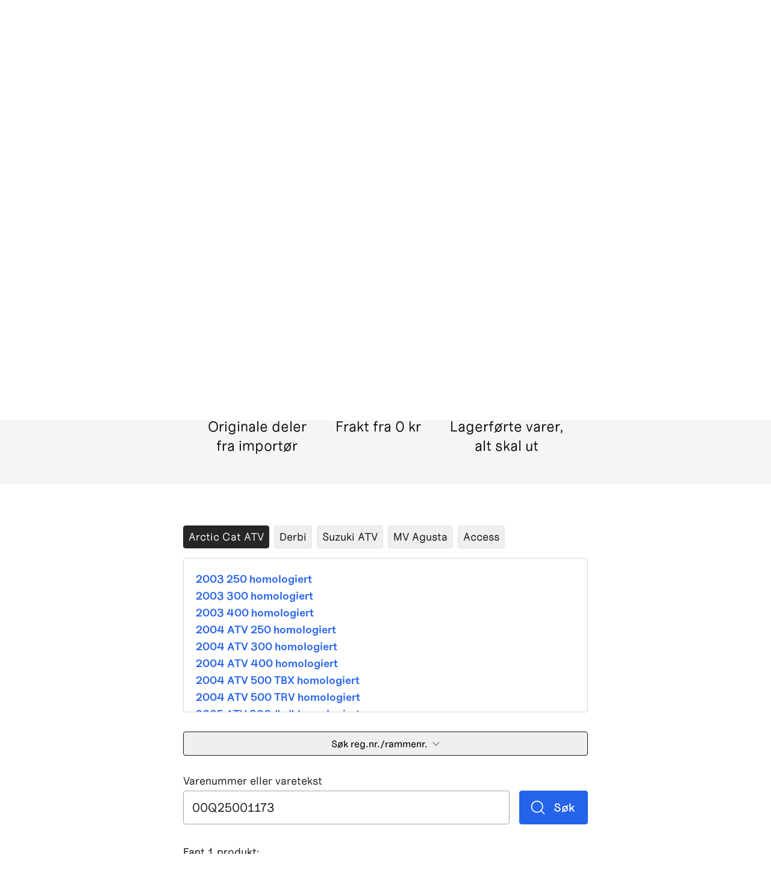

--- FILE ---
content_type: application/javascript; charset=utf-8
request_url: https://www.erling-sande.no/_next/static/chunks/pages/_app-8eceb67a2f917e23.js
body_size: 153111
content:
(self.webpackChunk_N_E=self.webpackChunk_N_E||[]).push([[2888],{9669:function(e,t,r){e.exports=r(51609)},55448:function(e,t,r){"use strict";var n=r(64867),i=r(36026),o=r(4372),s=r(15327),a=r(94097),u=r(84109),c=r(67985),l=r(77874),h=r(82648),p=r(60644),d=r(90205);e.exports=function(e){return new Promise((function(t,r){var f,g=e.data,v=e.headers,m=e.responseType;function _(){e.cancelToken&&e.cancelToken.unsubscribe(f),e.signal&&e.signal.removeEventListener("abort",f)}n.isFormData(g)&&n.isStandardBrowserEnv()&&delete v["Content-Type"];var y=new XMLHttpRequest;if(e.auth){var b=e.auth.username||"",w=e.auth.password?unescape(encodeURIComponent(e.auth.password)):"";v.Authorization="Basic "+btoa(b+":"+w)}var S=a(e.baseURL,e.url);function k(){if(y){var n="getAllResponseHeaders"in y?u(y.getAllResponseHeaders()):null,o={data:m&&"text"!==m&&"json"!==m?y.response:y.responseText,status:y.status,statusText:y.statusText,headers:n,config:e,request:y};i((function(e){t(e),_()}),(function(e){r(e),_()}),o),y=null}}if(y.open(e.method.toUpperCase(),s(S,e.params,e.paramsSerializer),!0),y.timeout=e.timeout,"onloadend"in y?y.onloadend=k:y.onreadystatechange=function(){y&&4===y.readyState&&(0!==y.status||y.responseURL&&0===y.responseURL.indexOf("file:"))&&setTimeout(k)},y.onabort=function(){y&&(r(new h("Request aborted",h.ECONNABORTED,e,y)),y=null)},y.onerror=function(){r(new h("Network Error",h.ERR_NETWORK,e,y,y)),y=null},y.ontimeout=function(){var t=e.timeout?"timeout of "+e.timeout+"ms exceeded":"timeout exceeded",n=e.transitional||l;e.timeoutErrorMessage&&(t=e.timeoutErrorMessage),r(new h(t,n.clarifyTimeoutError?h.ETIMEDOUT:h.ECONNABORTED,e,y)),y=null},n.isStandardBrowserEnv()){var x=(e.withCredentials||c(S))&&e.xsrfCookieName?o.read(e.xsrfCookieName):void 0;x&&(v[e.xsrfHeaderName]=x)}"setRequestHeader"in y&&n.forEach(v,(function(e,t){"undefined"===typeof g&&"content-type"===t.toLowerCase()?delete v[t]:y.setRequestHeader(t,e)})),n.isUndefined(e.withCredentials)||(y.withCredentials=!!e.withCredentials),m&&"json"!==m&&(y.responseType=e.responseType),"function"===typeof e.onDownloadProgress&&y.addEventListener("progress",e.onDownloadProgress),"function"===typeof e.onUploadProgress&&y.upload&&y.upload.addEventListener("progress",e.onUploadProgress),(e.cancelToken||e.signal)&&(f=function(e){y&&(r(!e||e&&e.type?new p:e),y.abort(),y=null)},e.cancelToken&&e.cancelToken.subscribe(f),e.signal&&(e.signal.aborted?f():e.signal.addEventListener("abort",f))),g||(g=null);var C=d(S);C&&-1===["http","https","file"].indexOf(C)?r(new h("Unsupported protocol "+C+":",h.ERR_BAD_REQUEST,e)):y.send(g)}))}},51609:function(e,t,r){"use strict";var n=r(64867),i=r(91849),o=r(30321),s=r(47185);var a=function e(t){var r=new o(t),a=i(o.prototype.request,r);return n.extend(a,o.prototype,r),n.extend(a,r),a.create=function(r){return e(s(t,r))},a}(r(45546));a.Axios=o,a.CanceledError=r(60644),a.CancelToken=r(14972),a.isCancel=r(26502),a.VERSION=r(97288).version,a.toFormData=r(47675),a.AxiosError=r(82648),a.Cancel=a.CanceledError,a.all=function(e){return Promise.all(e)},a.spread=r(8713),a.isAxiosError=r(16268),e.exports=a,e.exports.default=a},14972:function(e,t,r){"use strict";var n=r(60644);function i(e){if("function"!==typeof e)throw new TypeError("executor must be a function.");var t;this.promise=new Promise((function(e){t=e}));var r=this;this.promise.then((function(e){if(r._listeners){var t,n=r._listeners.length;for(t=0;t<n;t++)r._listeners[t](e);r._listeners=null}})),this.promise.then=function(e){var t,n=new Promise((function(e){r.subscribe(e),t=e})).then(e);return n.cancel=function(){r.unsubscribe(t)},n},e((function(e){r.reason||(r.reason=new n(e),t(r.reason))}))}i.prototype.throwIfRequested=function(){if(this.reason)throw this.reason},i.prototype.subscribe=function(e){this.reason?e(this.reason):this._listeners?this._listeners.push(e):this._listeners=[e]},i.prototype.unsubscribe=function(e){if(this._listeners){var t=this._listeners.indexOf(e);-1!==t&&this._listeners.splice(t,1)}},i.source=function(){var e;return{token:new i((function(t){e=t})),cancel:e}},e.exports=i},60644:function(e,t,r){"use strict";var n=r(82648);function i(e){n.call(this,null==e?"canceled":e,n.ERR_CANCELED),this.name="CanceledError"}r(64867).inherits(i,n,{__CANCEL__:!0}),e.exports=i},26502:function(e){"use strict";e.exports=function(e){return!(!e||!e.__CANCEL__)}},30321:function(e,t,r){"use strict";var n=r(64867),i=r(15327),o=r(80782),s=r(13572),a=r(47185),u=r(94097),c=r(54875),l=c.validators;function h(e){this.defaults=e,this.interceptors={request:new o,response:new o}}h.prototype.request=function(e,t){"string"===typeof e?(t=t||{}).url=e:t=e||{},(t=a(this.defaults,t)).method?t.method=t.method.toLowerCase():this.defaults.method?t.method=this.defaults.method.toLowerCase():t.method="get";var r=t.transitional;void 0!==r&&c.assertOptions(r,{silentJSONParsing:l.transitional(l.boolean),forcedJSONParsing:l.transitional(l.boolean),clarifyTimeoutError:l.transitional(l.boolean)},!1);var n=[],i=!0;this.interceptors.request.forEach((function(e){"function"===typeof e.runWhen&&!1===e.runWhen(t)||(i=i&&e.synchronous,n.unshift(e.fulfilled,e.rejected))}));var o,u=[];if(this.interceptors.response.forEach((function(e){u.push(e.fulfilled,e.rejected)})),!i){var h=[s,void 0];for(Array.prototype.unshift.apply(h,n),h=h.concat(u),o=Promise.resolve(t);h.length;)o=o.then(h.shift(),h.shift());return o}for(var p=t;n.length;){var d=n.shift(),f=n.shift();try{p=d(p)}catch(g){f(g);break}}try{o=s(p)}catch(g){return Promise.reject(g)}for(;u.length;)o=o.then(u.shift(),u.shift());return o},h.prototype.getUri=function(e){e=a(this.defaults,e);var t=u(e.baseURL,e.url);return i(t,e.params,e.paramsSerializer)},n.forEach(["delete","get","head","options"],(function(e){h.prototype[e]=function(t,r){return this.request(a(r||{},{method:e,url:t,data:(r||{}).data}))}})),n.forEach(["post","put","patch"],(function(e){function t(t){return function(r,n,i){return this.request(a(i||{},{method:e,headers:t?{"Content-Type":"multipart/form-data"}:{},url:r,data:n}))}}h.prototype[e]=t(),h.prototype[e+"Form"]=t(!0)})),e.exports=h},82648:function(e,t,r){"use strict";var n=r(64867);function i(e,t,r,n,i){Error.call(this),this.message=e,this.name="AxiosError",t&&(this.code=t),r&&(this.config=r),n&&(this.request=n),i&&(this.response=i)}n.inherits(i,Error,{toJSON:function(){return{message:this.message,name:this.name,description:this.description,number:this.number,fileName:this.fileName,lineNumber:this.lineNumber,columnNumber:this.columnNumber,stack:this.stack,config:this.config,code:this.code,status:this.response&&this.response.status?this.response.status:null}}});var o=i.prototype,s={};["ERR_BAD_OPTION_VALUE","ERR_BAD_OPTION","ECONNABORTED","ETIMEDOUT","ERR_NETWORK","ERR_FR_TOO_MANY_REDIRECTS","ERR_DEPRECATED","ERR_BAD_RESPONSE","ERR_BAD_REQUEST","ERR_CANCELED"].forEach((function(e){s[e]={value:e}})),Object.defineProperties(i,s),Object.defineProperty(o,"isAxiosError",{value:!0}),i.from=function(e,t,r,s,a,u){var c=Object.create(o);return n.toFlatObject(e,c,(function(e){return e!==Error.prototype})),i.call(c,e.message,t,r,s,a),c.name=e.name,u&&Object.assign(c,u),c},e.exports=i},80782:function(e,t,r){"use strict";var n=r(64867);function i(){this.handlers=[]}i.prototype.use=function(e,t,r){return this.handlers.push({fulfilled:e,rejected:t,synchronous:!!r&&r.synchronous,runWhen:r?r.runWhen:null}),this.handlers.length-1},i.prototype.eject=function(e){this.handlers[e]&&(this.handlers[e]=null)},i.prototype.forEach=function(e){n.forEach(this.handlers,(function(t){null!==t&&e(t)}))},e.exports=i},94097:function(e,t,r){"use strict";var n=r(91793),i=r(7303);e.exports=function(e,t){return e&&!n(t)?i(e,t):t}},13572:function(e,t,r){"use strict";var n=r(64867),i=r(18527),o=r(26502),s=r(45546),a=r(60644);function u(e){if(e.cancelToken&&e.cancelToken.throwIfRequested(),e.signal&&e.signal.aborted)throw new a}e.exports=function(e){return u(e),e.headers=e.headers||{},e.data=i.call(e,e.data,e.headers,e.transformRequest),e.headers=n.merge(e.headers.common||{},e.headers[e.method]||{},e.headers),n.forEach(["delete","get","head","post","put","patch","common"],(function(t){delete e.headers[t]})),(e.adapter||s.adapter)(e).then((function(t){return u(e),t.data=i.call(e,t.data,t.headers,e.transformResponse),t}),(function(t){return o(t)||(u(e),t&&t.response&&(t.response.data=i.call(e,t.response.data,t.response.headers,e.transformResponse))),Promise.reject(t)}))}},47185:function(e,t,r){"use strict";var n=r(64867);e.exports=function(e,t){t=t||{};var r={};function i(e,t){return n.isPlainObject(e)&&n.isPlainObject(t)?n.merge(e,t):n.isPlainObject(t)?n.merge({},t):n.isArray(t)?t.slice():t}function o(r){return n.isUndefined(t[r])?n.isUndefined(e[r])?void 0:i(void 0,e[r]):i(e[r],t[r])}function s(e){if(!n.isUndefined(t[e]))return i(void 0,t[e])}function a(r){return n.isUndefined(t[r])?n.isUndefined(e[r])?void 0:i(void 0,e[r]):i(void 0,t[r])}function u(r){return r in t?i(e[r],t[r]):r in e?i(void 0,e[r]):void 0}var c={url:s,method:s,data:s,baseURL:a,transformRequest:a,transformResponse:a,paramsSerializer:a,timeout:a,timeoutMessage:a,withCredentials:a,adapter:a,responseType:a,xsrfCookieName:a,xsrfHeaderName:a,onUploadProgress:a,onDownloadProgress:a,decompress:a,maxContentLength:a,maxBodyLength:a,beforeRedirect:a,transport:a,httpAgent:a,httpsAgent:a,cancelToken:a,socketPath:a,responseEncoding:a,validateStatus:u};return n.forEach(Object.keys(e).concat(Object.keys(t)),(function(e){var t=c[e]||o,i=t(e);n.isUndefined(i)&&t!==u||(r[e]=i)})),r}},36026:function(e,t,r){"use strict";var n=r(82648);e.exports=function(e,t,r){var i=r.config.validateStatus;r.status&&i&&!i(r.status)?t(new n("Request failed with status code "+r.status,[n.ERR_BAD_REQUEST,n.ERR_BAD_RESPONSE][Math.floor(r.status/100)-4],r.config,r.request,r)):e(r)}},18527:function(e,t,r){"use strict";var n=r(64867),i=r(45546);e.exports=function(e,t,r){var o=this||i;return n.forEach(r,(function(r){e=r.call(o,e,t)})),e}},45546:function(e,t,r){"use strict";var n=r(34155),i=r(64867),o=r(16016),s=r(82648),a=r(77874),u=r(47675),c={"Content-Type":"application/x-www-form-urlencoded"};function l(e,t){!i.isUndefined(e)&&i.isUndefined(e["Content-Type"])&&(e["Content-Type"]=t)}var h={transitional:a,adapter:function(){var e;return("undefined"!==typeof XMLHttpRequest||"undefined"!==typeof n&&"[object process]"===Object.prototype.toString.call(n))&&(e=r(55448)),e}(),transformRequest:[function(e,t){if(o(t,"Accept"),o(t,"Content-Type"),i.isFormData(e)||i.isArrayBuffer(e)||i.isBuffer(e)||i.isStream(e)||i.isFile(e)||i.isBlob(e))return e;if(i.isArrayBufferView(e))return e.buffer;if(i.isURLSearchParams(e))return l(t,"application/x-www-form-urlencoded;charset=utf-8"),e.toString();var r,n=i.isObject(e),s=t&&t["Content-Type"];if((r=i.isFileList(e))||n&&"multipart/form-data"===s){var a=this.env&&this.env.FormData;return u(r?{"files[]":e}:e,a&&new a)}return n||"application/json"===s?(l(t,"application/json"),function(e,t,r){if(i.isString(e))try{return(t||JSON.parse)(e),i.trim(e)}catch(n){if("SyntaxError"!==n.name)throw n}return(r||JSON.stringify)(e)}(e)):e}],transformResponse:[function(e){var t=this.transitional||h.transitional,r=t&&t.silentJSONParsing,n=t&&t.forcedJSONParsing,o=!r&&"json"===this.responseType;if(o||n&&i.isString(e)&&e.length)try{return JSON.parse(e)}catch(a){if(o){if("SyntaxError"===a.name)throw s.from(a,s.ERR_BAD_RESPONSE,this,null,this.response);throw a}}return e}],timeout:0,xsrfCookieName:"XSRF-TOKEN",xsrfHeaderName:"X-XSRF-TOKEN",maxContentLength:-1,maxBodyLength:-1,env:{FormData:r(91623)},validateStatus:function(e){return e>=200&&e<300},headers:{common:{Accept:"application/json, text/plain, */*"}}};i.forEach(["delete","get","head"],(function(e){h.headers[e]={}})),i.forEach(["post","put","patch"],(function(e){h.headers[e]=i.merge(c)})),e.exports=h},77874:function(e){"use strict";e.exports={silentJSONParsing:!0,forcedJSONParsing:!0,clarifyTimeoutError:!1}},97288:function(e){e.exports={version:"0.27.2"}},91849:function(e){"use strict";e.exports=function(e,t){return function(){for(var r=new Array(arguments.length),n=0;n<r.length;n++)r[n]=arguments[n];return e.apply(t,r)}}},15327:function(e,t,r){"use strict";var n=r(64867);function i(e){return encodeURIComponent(e).replace(/%3A/gi,":").replace(/%24/g,"$").replace(/%2C/gi,",").replace(/%20/g,"+").replace(/%5B/gi,"[").replace(/%5D/gi,"]")}e.exports=function(e,t,r){if(!t)return e;var o;if(r)o=r(t);else if(n.isURLSearchParams(t))o=t.toString();else{var s=[];n.forEach(t,(function(e,t){null!==e&&"undefined"!==typeof e&&(n.isArray(e)?t+="[]":e=[e],n.forEach(e,(function(e){n.isDate(e)?e=e.toISOString():n.isObject(e)&&(e=JSON.stringify(e)),s.push(i(t)+"="+i(e))})))})),o=s.join("&")}if(o){var a=e.indexOf("#");-1!==a&&(e=e.slice(0,a)),e+=(-1===e.indexOf("?")?"?":"&")+o}return e}},7303:function(e){"use strict";e.exports=function(e,t){return t?e.replace(/\/+$/,"")+"/"+t.replace(/^\/+/,""):e}},4372:function(e,t,r){"use strict";var n=r(64867);e.exports=n.isStandardBrowserEnv()?{write:function(e,t,r,i,o,s){var a=[];a.push(e+"="+encodeURIComponent(t)),n.isNumber(r)&&a.push("expires="+new Date(r).toGMTString()),n.isString(i)&&a.push("path="+i),n.isString(o)&&a.push("domain="+o),!0===s&&a.push("secure"),document.cookie=a.join("; ")},read:function(e){var t=document.cookie.match(new RegExp("(^|;\\s*)("+e+")=([^;]*)"));return t?decodeURIComponent(t[3]):null},remove:function(e){this.write(e,"",Date.now()-864e5)}}:{write:function(){},read:function(){return null},remove:function(){}}},91793:function(e){"use strict";e.exports=function(e){return/^([a-z][a-z\d+\-.]*:)?\/\//i.test(e)}},16268:function(e,t,r){"use strict";var n=r(64867);e.exports=function(e){return n.isObject(e)&&!0===e.isAxiosError}},67985:function(e,t,r){"use strict";var n=r(64867);e.exports=n.isStandardBrowserEnv()?function(){var e,t=/(msie|trident)/i.test(navigator.userAgent),r=document.createElement("a");function i(e){var n=e;return t&&(r.setAttribute("href",n),n=r.href),r.setAttribute("href",n),{href:r.href,protocol:r.protocol?r.protocol.replace(/:$/,""):"",host:r.host,search:r.search?r.search.replace(/^\?/,""):"",hash:r.hash?r.hash.replace(/^#/,""):"",hostname:r.hostname,port:r.port,pathname:"/"===r.pathname.charAt(0)?r.pathname:"/"+r.pathname}}return e=i(window.location.href),function(t){var r=n.isString(t)?i(t):t;return r.protocol===e.protocol&&r.host===e.host}}():function(){return!0}},16016:function(e,t,r){"use strict";var n=r(64867);e.exports=function(e,t){n.forEach(e,(function(r,n){n!==t&&n.toUpperCase()===t.toUpperCase()&&(e[t]=r,delete e[n])}))}},91623:function(e){e.exports=null},84109:function(e,t,r){"use strict";var n=r(64867),i=["age","authorization","content-length","content-type","etag","expires","from","host","if-modified-since","if-unmodified-since","last-modified","location","max-forwards","proxy-authorization","referer","retry-after","user-agent"];e.exports=function(e){var t,r,o,s={};return e?(n.forEach(e.split("\n"),(function(e){if(o=e.indexOf(":"),t=n.trim(e.substr(0,o)).toLowerCase(),r=n.trim(e.substr(o+1)),t){if(s[t]&&i.indexOf(t)>=0)return;s[t]="set-cookie"===t?(s[t]?s[t]:[]).concat([r]):s[t]?s[t]+", "+r:r}})),s):s}},90205:function(e){"use strict";e.exports=function(e){var t=/^([-+\w]{1,25})(:?\/\/|:)/.exec(e);return t&&t[1]||""}},8713:function(e){"use strict";e.exports=function(e){return function(t){return e.apply(null,t)}}},47675:function(e,t,r){"use strict";var n=r(48764).lW,i=r(64867);e.exports=function(e,t){t=t||new FormData;var r=[];function o(e){return null===e?"":i.isDate(e)?e.toISOString():i.isArrayBuffer(e)||i.isTypedArray(e)?"function"===typeof Blob?new Blob([e]):n.from(e):e}return function e(n,s){if(i.isPlainObject(n)||i.isArray(n)){if(-1!==r.indexOf(n))throw Error("Circular reference detected in "+s);r.push(n),i.forEach(n,(function(r,n){if(!i.isUndefined(r)){var a,u=s?s+"."+n:n;if(r&&!s&&"object"===typeof r)if(i.endsWith(n,"{}"))r=JSON.stringify(r);else if(i.endsWith(n,"[]")&&(a=i.toArray(r)))return void a.forEach((function(e){!i.isUndefined(e)&&t.append(u,o(e))}));e(r,u)}})),r.pop()}else t.append(s,o(n))}(e),t}},54875:function(e,t,r){"use strict";var n=r(97288).version,i=r(82648),o={};["object","boolean","number","function","string","symbol"].forEach((function(e,t){o[e]=function(r){return typeof r===e||"a"+(t<1?"n ":" ")+e}}));var s={};o.transitional=function(e,t,r){function o(e,t){return"[Axios v"+n+"] Transitional option '"+e+"'"+t+(r?". "+r:"")}return function(r,n,a){if(!1===e)throw new i(o(n," has been removed"+(t?" in "+t:"")),i.ERR_DEPRECATED);return t&&!s[n]&&(s[n]=!0,console.warn(o(n," has been deprecated since v"+t+" and will be removed in the near future"))),!e||e(r,n,a)}},e.exports={assertOptions:function(e,t,r){if("object"!==typeof e)throw new i("options must be an object",i.ERR_BAD_OPTION_VALUE);for(var n=Object.keys(e),o=n.length;o-- >0;){var s=n[o],a=t[s];if(a){var u=e[s],c=void 0===u||a(u,s,e);if(!0!==c)throw new i("option "+s+" must be "+c,i.ERR_BAD_OPTION_VALUE)}else if(!0!==r)throw new i("Unknown option "+s,i.ERR_BAD_OPTION)}},validators:o}},64867:function(e,t,r){"use strict";var n,i=r(91849),o=Object.prototype.toString,s=(n=Object.create(null),function(e){var t=o.call(e);return n[t]||(n[t]=t.slice(8,-1).toLowerCase())});function a(e){return e=e.toLowerCase(),function(t){return s(t)===e}}function u(e){return Array.isArray(e)}function c(e){return"undefined"===typeof e}var l=a("ArrayBuffer");function h(e){return null!==e&&"object"===typeof e}function p(e){if("object"!==s(e))return!1;var t=Object.getPrototypeOf(e);return null===t||t===Object.prototype}var d=a("Date"),f=a("File"),g=a("Blob"),v=a("FileList");function m(e){return"[object Function]"===o.call(e)}var _=a("URLSearchParams");function y(e,t){if(null!==e&&"undefined"!==typeof e)if("object"!==typeof e&&(e=[e]),u(e))for(var r=0,n=e.length;r<n;r++)t.call(null,e[r],r,e);else for(var i in e)Object.prototype.hasOwnProperty.call(e,i)&&t.call(null,e[i],i,e)}var b,w=(b="undefined"!==typeof Uint8Array&&Object.getPrototypeOf(Uint8Array),function(e){return b&&e instanceof b});e.exports={isArray:u,isArrayBuffer:l,isBuffer:function(e){return null!==e&&!c(e)&&null!==e.constructor&&!c(e.constructor)&&"function"===typeof e.constructor.isBuffer&&e.constructor.isBuffer(e)},isFormData:function(e){var t="[object FormData]";return e&&("function"===typeof FormData&&e instanceof FormData||o.call(e)===t||m(e.toString)&&e.toString()===t)},isArrayBufferView:function(e){return"undefined"!==typeof ArrayBuffer&&ArrayBuffer.isView?ArrayBuffer.isView(e):e&&e.buffer&&l(e.buffer)},isString:function(e){return"string"===typeof e},isNumber:function(e){return"number"===typeof e},isObject:h,isPlainObject:p,isUndefined:c,isDate:d,isFile:f,isBlob:g,isFunction:m,isStream:function(e){return h(e)&&m(e.pipe)},isURLSearchParams:_,isStandardBrowserEnv:function(){return("undefined"===typeof navigator||"ReactNative"!==navigator.product&&"NativeScript"!==navigator.product&&"NS"!==navigator.product)&&("undefined"!==typeof window&&"undefined"!==typeof document)},forEach:y,merge:function e(){var t={};function r(r,n){p(t[n])&&p(r)?t[n]=e(t[n],r):p(r)?t[n]=e({},r):u(r)?t[n]=r.slice():t[n]=r}for(var n=0,i=arguments.length;n<i;n++)y(arguments[n],r);return t},extend:function(e,t,r){return y(t,(function(t,n){e[n]=r&&"function"===typeof t?i(t,r):t})),e},trim:function(e){return e.trim?e.trim():e.replace(/^\s+|\s+$/g,"")},stripBOM:function(e){return 65279===e.charCodeAt(0)&&(e=e.slice(1)),e},inherits:function(e,t,r,n){e.prototype=Object.create(t.prototype,n),e.prototype.constructor=e,r&&Object.assign(e.prototype,r)},toFlatObject:function(e,t,r){var n,i,o,s={};t=t||{};do{for(i=(n=Object.getOwnPropertyNames(e)).length;i-- >0;)s[o=n[i]]||(t[o]=e[o],s[o]=!0);e=Object.getPrototypeOf(e)}while(e&&(!r||r(e,t))&&e!==Object.prototype);return t},kindOf:s,kindOfTest:a,endsWith:function(e,t,r){e=String(e),(void 0===r||r>e.length)&&(r=e.length),r-=t.length;var n=e.indexOf(t,r);return-1!==n&&n===r},toArray:function(e){if(!e)return null;var t=e.length;if(c(t))return null;for(var r=new Array(t);t-- >0;)r[t]=e[t];return r},isTypedArray:w,isFileList:v}},79742:function(e,t){"use strict";t.byteLength=function(e){var t=u(e),r=t[0],n=t[1];return 3*(r+n)/4-n},t.toByteArray=function(e){var t,r,o=u(e),s=o[0],a=o[1],c=new i(function(e,t,r){return 3*(t+r)/4-r}(0,s,a)),l=0,h=a>0?s-4:s;for(r=0;r<h;r+=4)t=n[e.charCodeAt(r)]<<18|n[e.charCodeAt(r+1)]<<12|n[e.charCodeAt(r+2)]<<6|n[e.charCodeAt(r+3)],c[l++]=t>>16&255,c[l++]=t>>8&255,c[l++]=255&t;2===a&&(t=n[e.charCodeAt(r)]<<2|n[e.charCodeAt(r+1)]>>4,c[l++]=255&t);1===a&&(t=n[e.charCodeAt(r)]<<10|n[e.charCodeAt(r+1)]<<4|n[e.charCodeAt(r+2)]>>2,c[l++]=t>>8&255,c[l++]=255&t);return c},t.fromByteArray=function(e){for(var t,n=e.length,i=n%3,o=[],s=16383,a=0,u=n-i;a<u;a+=s)o.push(c(e,a,a+s>u?u:a+s));1===i?(t=e[n-1],o.push(r[t>>2]+r[t<<4&63]+"==")):2===i&&(t=(e[n-2]<<8)+e[n-1],o.push(r[t>>10]+r[t>>4&63]+r[t<<2&63]+"="));return o.join("")};for(var r=[],n=[],i="undefined"!==typeof Uint8Array?Uint8Array:Array,o="ABCDEFGHIJKLMNOPQRSTUVWXYZabcdefghijklmnopqrstuvwxyz0123456789+/",s=0,a=o.length;s<a;++s)r[s]=o[s],n[o.charCodeAt(s)]=s;function u(e){var t=e.length;if(t%4>0)throw new Error("Invalid string. Length must be a multiple of 4");var r=e.indexOf("=");return-1===r&&(r=t),[r,r===t?0:4-r%4]}function c(e,t,n){for(var i,o,s=[],a=t;a<n;a+=3)i=(e[a]<<16&16711680)+(e[a+1]<<8&65280)+(255&e[a+2]),s.push(r[(o=i)>>18&63]+r[o>>12&63]+r[o>>6&63]+r[63&o]);return s.join("")}n["-".charCodeAt(0)]=62,n["_".charCodeAt(0)]=63},48764:function(e,t,r){"use strict";var n=r(79742),i=r(80645),o=r(87300);function s(){return u.TYPED_ARRAY_SUPPORT?2147483647:1073741823}function a(e,t){if(s()<t)throw new RangeError("Invalid typed array length");return u.TYPED_ARRAY_SUPPORT?(e=new Uint8Array(t)).__proto__=u.prototype:(null===e&&(e=new u(t)),e.length=t),e}function u(e,t,r){if(!u.TYPED_ARRAY_SUPPORT&&!(this instanceof u))return new u(e,t,r);if("number"===typeof e){if("string"===typeof t)throw new Error("If encoding is specified then the first argument must be a string");return h(this,e)}return c(this,e,t,r)}function c(e,t,r,n){if("number"===typeof t)throw new TypeError('"value" argument must not be a number');return"undefined"!==typeof ArrayBuffer&&t instanceof ArrayBuffer?function(e,t,r,n){if(t.byteLength,r<0||t.byteLength<r)throw new RangeError("'offset' is out of bounds");if(t.byteLength<r+(n||0))throw new RangeError("'length' is out of bounds");t=void 0===r&&void 0===n?new Uint8Array(t):void 0===n?new Uint8Array(t,r):new Uint8Array(t,r,n);u.TYPED_ARRAY_SUPPORT?(e=t).__proto__=u.prototype:e=p(e,t);return e}(e,t,r,n):"string"===typeof t?function(e,t,r){"string"===typeof r&&""!==r||(r="utf8");if(!u.isEncoding(r))throw new TypeError('"encoding" must be a valid string encoding');var n=0|f(t,r),i=(e=a(e,n)).write(t,r);i!==n&&(e=e.slice(0,i));return e}(e,t,r):function(e,t){if(u.isBuffer(t)){var r=0|d(t.length);return 0===(e=a(e,r)).length||t.copy(e,0,0,r),e}if(t){if("undefined"!==typeof ArrayBuffer&&t.buffer instanceof ArrayBuffer||"length"in t)return"number"!==typeof t.length||(n=t.length)!==n?a(e,0):p(e,t);if("Buffer"===t.type&&o(t.data))return p(e,t.data)}var n;throw new TypeError("First argument must be a string, Buffer, ArrayBuffer, Array, or array-like object.")}(e,t)}function l(e){if("number"!==typeof e)throw new TypeError('"size" argument must be a number');if(e<0)throw new RangeError('"size" argument must not be negative')}function h(e,t){if(l(t),e=a(e,t<0?0:0|d(t)),!u.TYPED_ARRAY_SUPPORT)for(var r=0;r<t;++r)e[r]=0;return e}function p(e,t){var r=t.length<0?0:0|d(t.length);e=a(e,r);for(var n=0;n<r;n+=1)e[n]=255&t[n];return e}function d(e){if(e>=s())throw new RangeError("Attempt to allocate Buffer larger than maximum size: 0x"+s().toString(16)+" bytes");return 0|e}function f(e,t){if(u.isBuffer(e))return e.length;if("undefined"!==typeof ArrayBuffer&&"function"===typeof ArrayBuffer.isView&&(ArrayBuffer.isView(e)||e instanceof ArrayBuffer))return e.byteLength;"string"!==typeof e&&(e=""+e);var r=e.length;if(0===r)return 0;for(var n=!1;;)switch(t){case"ascii":case"latin1":case"binary":return r;case"utf8":case"utf-8":case void 0:return $(e).length;case"ucs2":case"ucs-2":case"utf16le":case"utf-16le":return 2*r;case"hex":return r>>>1;case"base64":return q(e).length;default:if(n)return $(e).length;t=(""+t).toLowerCase(),n=!0}}function g(e,t,r){var n=!1;if((void 0===t||t<0)&&(t=0),t>this.length)return"";if((void 0===r||r>this.length)&&(r=this.length),r<=0)return"";if((r>>>=0)<=(t>>>=0))return"";for(e||(e="utf8");;)switch(e){case"hex":return A(this,t,r);case"utf8":case"utf-8":return E(this,t,r);case"ascii":return O(this,t,r);case"latin1":case"binary":return R(this,t,r);case"base64":return C(this,t,r);case"ucs2":case"ucs-2":case"utf16le":case"utf-16le":return T(this,t,r);default:if(n)throw new TypeError("Unknown encoding: "+e);e=(e+"").toLowerCase(),n=!0}}function v(e,t,r){var n=e[t];e[t]=e[r],e[r]=n}function m(e,t,r,n,i){if(0===e.length)return-1;if("string"===typeof r?(n=r,r=0):r>2147483647?r=2147483647:r<-2147483648&&(r=-2147483648),r=+r,isNaN(r)&&(r=i?0:e.length-1),r<0&&(r=e.length+r),r>=e.length){if(i)return-1;r=e.length-1}else if(r<0){if(!i)return-1;r=0}if("string"===typeof t&&(t=u.from(t,n)),u.isBuffer(t))return 0===t.length?-1:_(e,t,r,n,i);if("number"===typeof t)return t&=255,u.TYPED_ARRAY_SUPPORT&&"function"===typeof Uint8Array.prototype.indexOf?i?Uint8Array.prototype.indexOf.call(e,t,r):Uint8Array.prototype.lastIndexOf.call(e,t,r):_(e,[t],r,n,i);throw new TypeError("val must be string, number or Buffer")}function _(e,t,r,n,i){var o,s=1,a=e.length,u=t.length;if(void 0!==n&&("ucs2"===(n=String(n).toLowerCase())||"ucs-2"===n||"utf16le"===n||"utf-16le"===n)){if(e.length<2||t.length<2)return-1;s=2,a/=2,u/=2,r/=2}function c(e,t){return 1===s?e[t]:e.readUInt16BE(t*s)}if(i){var l=-1;for(o=r;o<a;o++)if(c(e,o)===c(t,-1===l?0:o-l)){if(-1===l&&(l=o),o-l+1===u)return l*s}else-1!==l&&(o-=o-l),l=-1}else for(r+u>a&&(r=a-u),o=r;o>=0;o--){for(var h=!0,p=0;p<u;p++)if(c(e,o+p)!==c(t,p)){h=!1;break}if(h)return o}return-1}function y(e,t,r,n){r=Number(r)||0;var i=e.length-r;n?(n=Number(n))>i&&(n=i):n=i;var o=t.length;if(o%2!==0)throw new TypeError("Invalid hex string");n>o/2&&(n=o/2);for(var s=0;s<n;++s){var a=parseInt(t.substr(2*s,2),16);if(isNaN(a))return s;e[r+s]=a}return s}function b(e,t,r,n){return z($(t,e.length-r),e,r,n)}function w(e,t,r,n){return z(function(e){for(var t=[],r=0;r<e.length;++r)t.push(255&e.charCodeAt(r));return t}(t),e,r,n)}function S(e,t,r,n){return w(e,t,r,n)}function k(e,t,r,n){return z(q(t),e,r,n)}function x(e,t,r,n){return z(function(e,t){for(var r,n,i,o=[],s=0;s<e.length&&!((t-=2)<0);++s)n=(r=e.charCodeAt(s))>>8,i=r%256,o.push(i),o.push(n);return o}(t,e.length-r),e,r,n)}function C(e,t,r){return 0===t&&r===e.length?n.fromByteArray(e):n.fromByteArray(e.slice(t,r))}function E(e,t,r){r=Math.min(e.length,r);for(var n=[],i=t;i<r;){var o,s,a,u,c=e[i],l=null,h=c>239?4:c>223?3:c>191?2:1;if(i+h<=r)switch(h){case 1:c<128&&(l=c);break;case 2:128===(192&(o=e[i+1]))&&(u=(31&c)<<6|63&o)>127&&(l=u);break;case 3:o=e[i+1],s=e[i+2],128===(192&o)&&128===(192&s)&&(u=(15&c)<<12|(63&o)<<6|63&s)>2047&&(u<55296||u>57343)&&(l=u);break;case 4:o=e[i+1],s=e[i+2],a=e[i+3],128===(192&o)&&128===(192&s)&&128===(192&a)&&(u=(15&c)<<18|(63&o)<<12|(63&s)<<6|63&a)>65535&&u<1114112&&(l=u)}null===l?(l=65533,h=1):l>65535&&(l-=65536,n.push(l>>>10&1023|55296),l=56320|1023&l),n.push(l),i+=h}return function(e){var t=e.length;if(t<=I)return String.fromCharCode.apply(String,e);var r="",n=0;for(;n<t;)r+=String.fromCharCode.apply(String,e.slice(n,n+=I));return r}(n)}t.lW=u,t.h2=50,u.TYPED_ARRAY_SUPPORT=void 0!==r.g.TYPED_ARRAY_SUPPORT?r.g.TYPED_ARRAY_SUPPORT:function(){try{var e=new Uint8Array(1);return e.__proto__={__proto__:Uint8Array.prototype,foo:function(){return 42}},42===e.foo()&&"function"===typeof e.subarray&&0===e.subarray(1,1).byteLength}catch(t){return!1}}(),s(),u.poolSize=8192,u._augment=function(e){return e.__proto__=u.prototype,e},u.from=function(e,t,r){return c(null,e,t,r)},u.TYPED_ARRAY_SUPPORT&&(u.prototype.__proto__=Uint8Array.prototype,u.__proto__=Uint8Array,"undefined"!==typeof Symbol&&Symbol.species&&u[Symbol.species]===u&&Object.defineProperty(u,Symbol.species,{value:null,configurable:!0})),u.alloc=function(e,t,r){return function(e,t,r,n){return l(t),t<=0?a(e,t):void 0!==r?"string"===typeof n?a(e,t).fill(r,n):a(e,t).fill(r):a(e,t)}(null,e,t,r)},u.allocUnsafe=function(e){return h(null,e)},u.allocUnsafeSlow=function(e){return h(null,e)},u.isBuffer=function(e){return!(null==e||!e._isBuffer)},u.compare=function(e,t){if(!u.isBuffer(e)||!u.isBuffer(t))throw new TypeError("Arguments must be Buffers");if(e===t)return 0;for(var r=e.length,n=t.length,i=0,o=Math.min(r,n);i<o;++i)if(e[i]!==t[i]){r=e[i],n=t[i];break}return r<n?-1:n<r?1:0},u.isEncoding=function(e){switch(String(e).toLowerCase()){case"hex":case"utf8":case"utf-8":case"ascii":case"latin1":case"binary":case"base64":case"ucs2":case"ucs-2":case"utf16le":case"utf-16le":return!0;default:return!1}},u.concat=function(e,t){if(!o(e))throw new TypeError('"list" argument must be an Array of Buffers');if(0===e.length)return u.alloc(0);var r;if(void 0===t)for(t=0,r=0;r<e.length;++r)t+=e[r].length;var n=u.allocUnsafe(t),i=0;for(r=0;r<e.length;++r){var s=e[r];if(!u.isBuffer(s))throw new TypeError('"list" argument must be an Array of Buffers');s.copy(n,i),i+=s.length}return n},u.byteLength=f,u.prototype._isBuffer=!0,u.prototype.swap16=function(){var e=this.length;if(e%2!==0)throw new RangeError("Buffer size must be a multiple of 16-bits");for(var t=0;t<e;t+=2)v(this,t,t+1);return this},u.prototype.swap32=function(){var e=this.length;if(e%4!==0)throw new RangeError("Buffer size must be a multiple of 32-bits");for(var t=0;t<e;t+=4)v(this,t,t+3),v(this,t+1,t+2);return this},u.prototype.swap64=function(){var e=this.length;if(e%8!==0)throw new RangeError("Buffer size must be a multiple of 64-bits");for(var t=0;t<e;t+=8)v(this,t,t+7),v(this,t+1,t+6),v(this,t+2,t+5),v(this,t+3,t+4);return this},u.prototype.toString=function(){var e=0|this.length;return 0===e?"":0===arguments.length?E(this,0,e):g.apply(this,arguments)},u.prototype.equals=function(e){if(!u.isBuffer(e))throw new TypeError("Argument must be a Buffer");return this===e||0===u.compare(this,e)},u.prototype.inspect=function(){var e="",r=t.h2;return this.length>0&&(e=this.toString("hex",0,r).match(/.{2}/g).join(" "),this.length>r&&(e+=" ... ")),"<Buffer "+e+">"},u.prototype.compare=function(e,t,r,n,i){if(!u.isBuffer(e))throw new TypeError("Argument must be a Buffer");if(void 0===t&&(t=0),void 0===r&&(r=e?e.length:0),void 0===n&&(n=0),void 0===i&&(i=this.length),t<0||r>e.length||n<0||i>this.length)throw new RangeError("out of range index");if(n>=i&&t>=r)return 0;if(n>=i)return-1;if(t>=r)return 1;if(this===e)return 0;for(var o=(i>>>=0)-(n>>>=0),s=(r>>>=0)-(t>>>=0),a=Math.min(o,s),c=this.slice(n,i),l=e.slice(t,r),h=0;h<a;++h)if(c[h]!==l[h]){o=c[h],s=l[h];break}return o<s?-1:s<o?1:0},u.prototype.includes=function(e,t,r){return-1!==this.indexOf(e,t,r)},u.prototype.indexOf=function(e,t,r){return m(this,e,t,r,!0)},u.prototype.lastIndexOf=function(e,t,r){return m(this,e,t,r,!1)},u.prototype.write=function(e,t,r,n){if(void 0===t)n="utf8",r=this.length,t=0;else if(void 0===r&&"string"===typeof t)n=t,r=this.length,t=0;else{if(!isFinite(t))throw new Error("Buffer.write(string, encoding, offset[, length]) is no longer supported");t|=0,isFinite(r)?(r|=0,void 0===n&&(n="utf8")):(n=r,r=void 0)}var i=this.length-t;if((void 0===r||r>i)&&(r=i),e.length>0&&(r<0||t<0)||t>this.length)throw new RangeError("Attempt to write outside buffer bounds");n||(n="utf8");for(var o=!1;;)switch(n){case"hex":return y(this,e,t,r);case"utf8":case"utf-8":return b(this,e,t,r);case"ascii":return w(this,e,t,r);case"latin1":case"binary":return S(this,e,t,r);case"base64":return k(this,e,t,r);case"ucs2":case"ucs-2":case"utf16le":case"utf-16le":return x(this,e,t,r);default:if(o)throw new TypeError("Unknown encoding: "+n);n=(""+n).toLowerCase(),o=!0}},u.prototype.toJSON=function(){return{type:"Buffer",data:Array.prototype.slice.call(this._arr||this,0)}};var I=4096;function O(e,t,r){var n="";r=Math.min(e.length,r);for(var i=t;i<r;++i)n+=String.fromCharCode(127&e[i]);return n}function R(e,t,r){var n="";r=Math.min(e.length,r);for(var i=t;i<r;++i)n+=String.fromCharCode(e[i]);return n}function A(e,t,r){var n=e.length;(!t||t<0)&&(t=0),(!r||r<0||r>n)&&(r=n);for(var i="",o=t;o<r;++o)i+=j(e[o]);return i}function T(e,t,r){for(var n=e.slice(t,r),i="",o=0;o<n.length;o+=2)i+=String.fromCharCode(n[o]+256*n[o+1]);return i}function M(e,t,r){if(e%1!==0||e<0)throw new RangeError("offset is not uint");if(e+t>r)throw new RangeError("Trying to access beyond buffer length")}function P(e,t,r,n,i,o){if(!u.isBuffer(e))throw new TypeError('"buffer" argument must be a Buffer instance');if(t>i||t<o)throw new RangeError('"value" argument is out of bounds');if(r+n>e.length)throw new RangeError("Index out of range")}function F(e,t,r,n){t<0&&(t=65535+t+1);for(var i=0,o=Math.min(e.length-r,2);i<o;++i)e[r+i]=(t&255<<8*(n?i:1-i))>>>8*(n?i:1-i)}function N(e,t,r,n){t<0&&(t=4294967295+t+1);for(var i=0,o=Math.min(e.length-r,4);i<o;++i)e[r+i]=t>>>8*(n?i:3-i)&255}function D(e,t,r,n,i,o){if(r+n>e.length)throw new RangeError("Index out of range");if(r<0)throw new RangeError("Index out of range")}function L(e,t,r,n,o){return o||D(e,0,r,4),i.write(e,t,r,n,23,4),r+4}function U(e,t,r,n,o){return o||D(e,0,r,8),i.write(e,t,r,n,52,8),r+8}u.prototype.slice=function(e,t){var r,n=this.length;if((e=~~e)<0?(e+=n)<0&&(e=0):e>n&&(e=n),(t=void 0===t?n:~~t)<0?(t+=n)<0&&(t=0):t>n&&(t=n),t<e&&(t=e),u.TYPED_ARRAY_SUPPORT)(r=this.subarray(e,t)).__proto__=u.prototype;else{var i=t-e;r=new u(i,void 0);for(var o=0;o<i;++o)r[o]=this[o+e]}return r},u.prototype.readUIntLE=function(e,t,r){e|=0,t|=0,r||M(e,t,this.length);for(var n=this[e],i=1,o=0;++o<t&&(i*=256);)n+=this[e+o]*i;return n},u.prototype.readUIntBE=function(e,t,r){e|=0,t|=0,r||M(e,t,this.length);for(var n=this[e+--t],i=1;t>0&&(i*=256);)n+=this[e+--t]*i;return n},u.prototype.readUInt8=function(e,t){return t||M(e,1,this.length),this[e]},u.prototype.readUInt16LE=function(e,t){return t||M(e,2,this.length),this[e]|this[e+1]<<8},u.prototype.readUInt16BE=function(e,t){return t||M(e,2,this.length),this[e]<<8|this[e+1]},u.prototype.readUInt32LE=function(e,t){return t||M(e,4,this.length),(this[e]|this[e+1]<<8|this[e+2]<<16)+16777216*this[e+3]},u.prototype.readUInt32BE=function(e,t){return t||M(e,4,this.length),16777216*this[e]+(this[e+1]<<16|this[e+2]<<8|this[e+3])},u.prototype.readIntLE=function(e,t,r){e|=0,t|=0,r||M(e,t,this.length);for(var n=this[e],i=1,o=0;++o<t&&(i*=256);)n+=this[e+o]*i;return n>=(i*=128)&&(n-=Math.pow(2,8*t)),n},u.prototype.readIntBE=function(e,t,r){e|=0,t|=0,r||M(e,t,this.length);for(var n=t,i=1,o=this[e+--n];n>0&&(i*=256);)o+=this[e+--n]*i;return o>=(i*=128)&&(o-=Math.pow(2,8*t)),o},u.prototype.readInt8=function(e,t){return t||M(e,1,this.length),128&this[e]?-1*(255-this[e]+1):this[e]},u.prototype.readInt16LE=function(e,t){t||M(e,2,this.length);var r=this[e]|this[e+1]<<8;return 32768&r?4294901760|r:r},u.prototype.readInt16BE=function(e,t){t||M(e,2,this.length);var r=this[e+1]|this[e]<<8;return 32768&r?4294901760|r:r},u.prototype.readInt32LE=function(e,t){return t||M(e,4,this.length),this[e]|this[e+1]<<8|this[e+2]<<16|this[e+3]<<24},u.prototype.readInt32BE=function(e,t){return t||M(e,4,this.length),this[e]<<24|this[e+1]<<16|this[e+2]<<8|this[e+3]},u.prototype.readFloatLE=function(e,t){return t||M(e,4,this.length),i.read(this,e,!0,23,4)},u.prototype.readFloatBE=function(e,t){return t||M(e,4,this.length),i.read(this,e,!1,23,4)},u.prototype.readDoubleLE=function(e,t){return t||M(e,8,this.length),i.read(this,e,!0,52,8)},u.prototype.readDoubleBE=function(e,t){return t||M(e,8,this.length),i.read(this,e,!1,52,8)},u.prototype.writeUIntLE=function(e,t,r,n){(e=+e,t|=0,r|=0,n)||P(this,e,t,r,Math.pow(2,8*r)-1,0);var i=1,o=0;for(this[t]=255&e;++o<r&&(i*=256);)this[t+o]=e/i&255;return t+r},u.prototype.writeUIntBE=function(e,t,r,n){(e=+e,t|=0,r|=0,n)||P(this,e,t,r,Math.pow(2,8*r)-1,0);var i=r-1,o=1;for(this[t+i]=255&e;--i>=0&&(o*=256);)this[t+i]=e/o&255;return t+r},u.prototype.writeUInt8=function(e,t,r){return e=+e,t|=0,r||P(this,e,t,1,255,0),u.TYPED_ARRAY_SUPPORT||(e=Math.floor(e)),this[t]=255&e,t+1},u.prototype.writeUInt16LE=function(e,t,r){return e=+e,t|=0,r||P(this,e,t,2,65535,0),u.TYPED_ARRAY_SUPPORT?(this[t]=255&e,this[t+1]=e>>>8):F(this,e,t,!0),t+2},u.prototype.writeUInt16BE=function(e,t,r){return e=+e,t|=0,r||P(this,e,t,2,65535,0),u.TYPED_ARRAY_SUPPORT?(this[t]=e>>>8,this[t+1]=255&e):F(this,e,t,!1),t+2},u.prototype.writeUInt32LE=function(e,t,r){return e=+e,t|=0,r||P(this,e,t,4,4294967295,0),u.TYPED_ARRAY_SUPPORT?(this[t+3]=e>>>24,this[t+2]=e>>>16,this[t+1]=e>>>8,this[t]=255&e):N(this,e,t,!0),t+4},u.prototype.writeUInt32BE=function(e,t,r){return e=+e,t|=0,r||P(this,e,t,4,4294967295,0),u.TYPED_ARRAY_SUPPORT?(this[t]=e>>>24,this[t+1]=e>>>16,this[t+2]=e>>>8,this[t+3]=255&e):N(this,e,t,!1),t+4},u.prototype.writeIntLE=function(e,t,r,n){if(e=+e,t|=0,!n){var i=Math.pow(2,8*r-1);P(this,e,t,r,i-1,-i)}var o=0,s=1,a=0;for(this[t]=255&e;++o<r&&(s*=256);)e<0&&0===a&&0!==this[t+o-1]&&(a=1),this[t+o]=(e/s>>0)-a&255;return t+r},u.prototype.writeIntBE=function(e,t,r,n){if(e=+e,t|=0,!n){var i=Math.pow(2,8*r-1);P(this,e,t,r,i-1,-i)}var o=r-1,s=1,a=0;for(this[t+o]=255&e;--o>=0&&(s*=256);)e<0&&0===a&&0!==this[t+o+1]&&(a=1),this[t+o]=(e/s>>0)-a&255;return t+r},u.prototype.writeInt8=function(e,t,r){return e=+e,t|=0,r||P(this,e,t,1,127,-128),u.TYPED_ARRAY_SUPPORT||(e=Math.floor(e)),e<0&&(e=255+e+1),this[t]=255&e,t+1},u.prototype.writeInt16LE=function(e,t,r){return e=+e,t|=0,r||P(this,e,t,2,32767,-32768),u.TYPED_ARRAY_SUPPORT?(this[t]=255&e,this[t+1]=e>>>8):F(this,e,t,!0),t+2},u.prototype.writeInt16BE=function(e,t,r){return e=+e,t|=0,r||P(this,e,t,2,32767,-32768),u.TYPED_ARRAY_SUPPORT?(this[t]=e>>>8,this[t+1]=255&e):F(this,e,t,!1),t+2},u.prototype.writeInt32LE=function(e,t,r){return e=+e,t|=0,r||P(this,e,t,4,2147483647,-2147483648),u.TYPED_ARRAY_SUPPORT?(this[t]=255&e,this[t+1]=e>>>8,this[t+2]=e>>>16,this[t+3]=e>>>24):N(this,e,t,!0),t+4},u.prototype.writeInt32BE=function(e,t,r){return e=+e,t|=0,r||P(this,e,t,4,2147483647,-2147483648),e<0&&(e=4294967295+e+1),u.TYPED_ARRAY_SUPPORT?(this[t]=e>>>24,this[t+1]=e>>>16,this[t+2]=e>>>8,this[t+3]=255&e):N(this,e,t,!1),t+4},u.prototype.writeFloatLE=function(e,t,r){return L(this,e,t,!0,r)},u.prototype.writeFloatBE=function(e,t,r){return L(this,e,t,!1,r)},u.prototype.writeDoubleLE=function(e,t,r){return U(this,e,t,!0,r)},u.prototype.writeDoubleBE=function(e,t,r){return U(this,e,t,!1,r)},u.prototype.copy=function(e,t,r,n){if(r||(r=0),n||0===n||(n=this.length),t>=e.length&&(t=e.length),t||(t=0),n>0&&n<r&&(n=r),n===r)return 0;if(0===e.length||0===this.length)return 0;if(t<0)throw new RangeError("targetStart out of bounds");if(r<0||r>=this.length)throw new RangeError("sourceStart out of bounds");if(n<0)throw new RangeError("sourceEnd out of bounds");n>this.length&&(n=this.length),e.length-t<n-r&&(n=e.length-t+r);var i,o=n-r;if(this===e&&r<t&&t<n)for(i=o-1;i>=0;--i)e[i+t]=this[i+r];else if(o<1e3||!u.TYPED_ARRAY_SUPPORT)for(i=0;i<o;++i)e[i+t]=this[i+r];else Uint8Array.prototype.set.call(e,this.subarray(r,r+o),t);return o},u.prototype.fill=function(e,t,r,n){if("string"===typeof e){if("string"===typeof t?(n=t,t=0,r=this.length):"string"===typeof r&&(n=r,r=this.length),1===e.length){var i=e.charCodeAt(0);i<256&&(e=i)}if(void 0!==n&&"string"!==typeof n)throw new TypeError("encoding must be a string");if("string"===typeof n&&!u.isEncoding(n))throw new TypeError("Unknown encoding: "+n)}else"number"===typeof e&&(e&=255);if(t<0||this.length<t||this.length<r)throw new RangeError("Out of range index");if(r<=t)return this;var o;if(t>>>=0,r=void 0===r?this.length:r>>>0,e||(e=0),"number"===typeof e)for(o=t;o<r;++o)this[o]=e;else{var s=u.isBuffer(e)?e:$(new u(e,n).toString()),a=s.length;for(o=0;o<r-t;++o)this[o+t]=s[o%a]}return this};var B=/[^+\/0-9A-Za-z-_]/g;function j(e){return e<16?"0"+e.toString(16):e.toString(16)}function $(e,t){var r;t=t||1/0;for(var n=e.length,i=null,o=[],s=0;s<n;++s){if((r=e.charCodeAt(s))>55295&&r<57344){if(!i){if(r>56319){(t-=3)>-1&&o.push(239,191,189);continue}if(s+1===n){(t-=3)>-1&&o.push(239,191,189);continue}i=r;continue}if(r<56320){(t-=3)>-1&&o.push(239,191,189),i=r;continue}r=65536+(i-55296<<10|r-56320)}else i&&(t-=3)>-1&&o.push(239,191,189);if(i=null,r<128){if((t-=1)<0)break;o.push(r)}else if(r<2048){if((t-=2)<0)break;o.push(r>>6|192,63&r|128)}else if(r<65536){if((t-=3)<0)break;o.push(r>>12|224,r>>6&63|128,63&r|128)}else{if(!(r<1114112))throw new Error("Invalid code point");if((t-=4)<0)break;o.push(r>>18|240,r>>12&63|128,r>>6&63|128,63&r|128)}}return o}function q(e){return n.toByteArray(function(e){if((e=function(e){return e.trim?e.trim():e.replace(/^\s+|\s+$/g,"")}(e).replace(B,"")).length<2)return"";for(;e.length%4!==0;)e+="=";return e}(e))}function z(e,t,r,n){for(var i=0;i<n&&!(i+r>=t.length||i>=e.length);++i)t[i+r]=e[i];return i}},87300:function(e){var t={}.toString;e.exports=Array.isArray||function(e){return"[object Array]"==t.call(e)}},80645:function(e,t){t.read=function(e,t,r,n,i){var o,s,a=8*i-n-1,u=(1<<a)-1,c=u>>1,l=-7,h=r?i-1:0,p=r?-1:1,d=e[t+h];for(h+=p,o=d&(1<<-l)-1,d>>=-l,l+=a;l>0;o=256*o+e[t+h],h+=p,l-=8);for(s=o&(1<<-l)-1,o>>=-l,l+=n;l>0;s=256*s+e[t+h],h+=p,l-=8);if(0===o)o=1-c;else{if(o===u)return s?NaN:1/0*(d?-1:1);s+=Math.pow(2,n),o-=c}return(d?-1:1)*s*Math.pow(2,o-n)},t.write=function(e,t,r,n,i,o){var s,a,u,c=8*o-i-1,l=(1<<c)-1,h=l>>1,p=23===i?Math.pow(2,-24)-Math.pow(2,-77):0,d=n?0:o-1,f=n?1:-1,g=t<0||0===t&&1/t<0?1:0;for(t=Math.abs(t),isNaN(t)||t===1/0?(a=isNaN(t)?1:0,s=l):(s=Math.floor(Math.log(t)/Math.LN2),t*(u=Math.pow(2,-s))<1&&(s--,u*=2),(t+=s+h>=1?p/u:p*Math.pow(2,1-h))*u>=2&&(s++,u/=2),s+h>=l?(a=0,s=l):s+h>=1?(a=(t*u-1)*Math.pow(2,i),s+=h):(a=t*Math.pow(2,h-1)*Math.pow(2,i),s=0));i>=8;e[r+d]=255&a,d+=f,a/=256,i-=8);for(s=s<<i|a,c+=i;c>0;e[r+d]=255&s,d+=f,s/=256,c-=8);e[r+d-f]|=128*g}},6840:function(e,t,r){(window.__NEXT_P=window.__NEXT_P||[]).push(["/_app",function(){return r(21162)}])},76761:function(e,t,r){"use strict";r.d(t,{$r:function(){return f},JM:function(){return v},Mg:function(){return m},Ss:function(){return p},UD:function(){return g},Zl:function(){return l},bE:function(){return _},jD:function(){return h},lG:function(){return y},qF:function(){return d}});var n=r(26042),i=r(69396),o=r(85893),s=r(67294),a=r(10787),u=(0,s.createContext)(void 0);function c(e,t){if("setCart"===t.type)return(0,i.Z)((0,n.Z)({},t.payload),{fetched:!0});throw new Error("Unhandled action type: ".concat(t.type))}var l=function(e){var t=e.children,r=(0,s.useReducer)(c,{uuid:null,totalItemsCount:0,totalProductsCount:0,items:[],totalIncVat:0,totalExVat:0,totalVatAmount:0,fetched:!1}),n={state:r[0],dispatch:r[1]};return(0,o.jsx)(u.Provider,{value:n,children:t})},h=function(){var e=(0,s.useContext)(u);if(void 0===e)throw new Error("useCart must be used within a CartProvider");return e.state},p=function(){var e=(0,s.useContext)(u);if(void 0===e)throw new Error("useAddCartItem must be used within a CartProvider");return function(t){var r=t.sku,n=t.brand,i=t.name,o=t.quantity,s=t.image,u=t.options;a.Z.addItem(r,i,o,s||null,u||{},n).then((function(e){return e.json()})).then((function(t){t&&e.dispatch({type:"setCart",payload:{uuid:t.uuid,totalIncVat:t.totalIncVat,totalExVat:t.totalExVat,totalVatAmount:t.totalVatAmount,totalItemsCount:t.totalItemsCount,totalProductsCount:t.totalProductsCount,items:t.items}})}))}},d=function(){var e=(0,s.useContext)(u);if(void 0===e)throw new Error("useHasCart must be used within a CartProvider");return null!==e.state.uuid},f=function(){var e=(0,s.useContext)(u);if(void 0===e)throw new Error("useFetchCartIfExists must be used within a CartProvider");return function(){localStorage.getItem("es-cart-uuid")&&a.Z.fetchCart(localStorage.getItem("es-cart-uuid")).then((function(e){return e.json()})).then((function(t){t&&e.dispatch({type:"setCart",payload:{uuid:t.uuid,totalIncVat:t.totalIncVat,totalExVat:t.totalExVat,totalVatAmount:t.totalVatAmount,totalItemsCount:t.totalItemsCount,totalProductsCount:t.totalProductsCount,items:t.items}})}))}},g=function(){var e=(0,s.useContext)(u);if(void 0===e)throw new Error("useUpdateCartItemQuantity must be used within a CartProvider");return function(t,r){if(e.state.uuid)return a.Z.updateItemQuantity(e.state.uuid,t,r).then((function(e){return e.json()})).then((function(t){if(t){var r={uuid:t.cart.uuid,totalIncVat:t.cart.totalIncVat,totalExVat:t.cart.totalExVat,totalVatAmount:t.cart.totalVatAmount,totalItemsCount:t.cart.totalItemsCount,totalProductsCount:t.cart.totalProductsCount,items:t.cart.items};t.klarna&&(r=(0,i.Z)((0,n.Z)({},r),{klarnaOrderId:t.klarna.orderId,klarnaHtmlSnippet:t.klarna.snippet})),e.dispatch({type:"setCart",payload:r})}}))}},v=function(){var e=(0,s.useContext)(u);if(void 0===e)throw new Error("useRemoveCartItem must be used within a CartProvider");return function(t){if(e.state.uuid)return a.Z.removeItem(e.state.uuid,t).then((function(t){var r=t.data;if(r){var o={uuid:r.cart.uuid,totalIncVat:r.cart.totalIncVat,totalExVat:r.cart.totalExVat,totalVatAmount:r.cart.totalVatAmount,totalItemsCount:r.cart.totalItemsCount,totalProductsCount:r.cart.totalProductsCount,items:r.cart.items};r.klarna&&(o=(0,i.Z)((0,n.Z)({},o),{klarnaOrderId:r.klarna.orderId,klarnaHtmlSnippet:r.klarna.snippet})),e.dispatch({type:"setCart",payload:o})}})).catch((function(e){}))}},m=function(){var e=(0,s.useContext)(u);if(void 0===e)throw new Error("useCheckout must be used within a CartProvider");return function(){if(!e.state.klarnaOrderId)return a.Z.fetchCheckout().then((function(e){return e.json()})).then((function(t){t&&e.dispatch({type:"setCart",payload:{uuid:t.cart.uuid,totalIncVat:t.cart.totalIncVat,totalExVat:t.cart.totalExVat,totalVatAmount:t.cart.totalVatAmount,totalItemsCount:t.cart.totalItemsCount,totalProductsCount:t.cart.totalProductsCount,items:t.cart.items,klarnaOrderId:t.klarna.orderId,klarnaHtmlSnippet:t.klarna.snippet}})}))}},_=function(){var e=(0,s.useContext)(u);if(void 0===e)throw new Error("useEmptyCart must be used within a CartProvider");return function(){if(e.state.uuid)return a.Z.emptyCart(e.state.uuid).then((function(t){t&&e.dispatch({type:"setCart",payload:{uuid:t.cart.uuid,totalIncVat:t.cart.totalIncVat,totalExVat:t.cart.totalExVat,totalVatAmount:t.cart.totalVatAmount,totalItemsCount:t.cart.totalItemsCount,totalProductsCount:t.cart.totalProductsCount,items:t.cart.items,klarnaOrderId:t.klarna.orderId,klarnaHtmlSnippet:t.klarna.snippet}})}))}},y=function(){var e=(0,s.useContext)(u);if(void 0===e)throw new Error("useResetCart must be used within a CartProvider");return function(){localStorage.removeItem("es-cart-uuid"),e.dispatch({type:"setCart",payload:{uuid:null,totalIncVat:0,totalExVat:0,totalVatAmount:0,totalItemsCount:0,totalProductsCount:0,items:[],klarnaOrderId:void 0,klarnaHtmlSnippet:void 0,fetched:!1}})}}},31100:function(e,t,r){"use strict";r.d(t,{LZ:function(){return h},MN:function(){return d},gt:function(){return p},qJ:function(){return l}});var n=r(26042),i=r(69396),o=r(828),s=r(85893),a=r(67294),u=a.createContext(void 0);function c(e,t){switch(t.type){case"setSearchIsOpen":return(0,i.Z)((0,n.Z)({},e),{searchIsOpen:t.payload});case"setMiniCartIsOpen":return(0,i.Z)((0,n.Z)({},e),{miniCartIsOpen:t.payload});case"setPreviouslySearchedVehicles":return(0,i.Z)((0,n.Z)({},e),{previouslySearchedVehicles:t.payload});case"setSEO":return(0,i.Z)((0,n.Z)({},e),{seo:t.payload});default:throw new Error("Unhandled action type: ".concat(t.type))}}var l=function(e){var t=e.children,r=(0,o.Z)(a.useReducer(c,{searchIsOpen:!1,miniCartIsOpen:!1,previouslySearchedVehicles:[],seo:{metaTitle:"",metaDescription:"",shareTitle:"",shareDescription:"",shareImage:void 0,noIndex:!1,noFollow:!1,default:{metaTitle:"",metaDescription:"",shareTitle:"",shareDescription:"",shareImage:void 0}}}),2),n={state:r[0],dispatch:r[1]};return(0,s.jsx)(u.Provider,{value:n,children:t})};function h(){var e=a.useContext(u);if(void 0===e)throw new Error("useSearchVisibility must be used within a SiteProvider");return[e.state.searchIsOpen,function(t){return e.dispatch({type:"setSearchIsOpen",payload:t})}]}function p(){var e=a.useContext(u);if(void 0===e)throw new Error("useMiniCartVisibility must be used within a SiteProvider");return[e.state.miniCartIsOpen,function(t){return e.dispatch({type:"setMiniCartIsOpen",payload:t})}]}var d=function(){var e=a.useContext(u);if(void 0===e)throw new Error("useSEO must be used within a SiteProvider");return{all:e.state.seo,setAll:function(t){e.dispatch({type:"setSEO",payload:(0,i.Z)((0,n.Z)({},e.state.seo),{metaTitle:t.metaTitle,metaDescription:t.metaDescription,shareTitle:t.shareTitle,shareDescription:t.shareDescription,shareImage:t.shareImage})})},setNoIndex:function(t){e.dispatch({type:"setSEO",payload:(0,i.Z)((0,n.Z)({},e.state.seo),{noFollow:t,noIndex:t})})},setMeta:function(t){e.dispatch({type:"setSEO",payload:(0,i.Z)((0,n.Z)({},e.state.seo),{metaTitle:t.title,metaDescription:t.description})})},setDefaultMeta:function(t){e.dispatch({type:"setSEO",payload:(0,i.Z)((0,n.Z)({},e.state.seo),{default:(0,i.Z)((0,n.Z)({},e.state.seo.default),{metaTitle:t.title,metaDescription:t.description})})})},setShare:function(t){e.dispatch({type:"setSEO",payload:(0,i.Z)((0,n.Z)({},e.state.seo),{shareTitle:t.title,shareDescription:t.description,shareImage:t.image})})},setDefaultShare:function(t){e.dispatch({type:"setSEO",payload:(0,i.Z)((0,n.Z)({},e.state.seo),{default:(0,i.Z)((0,n.Z)({},e.state.seo.default),{shareTitle:t.title,shareDescription:t.description,shareImage:t.image})})})}}}},10787:function(e,t,r){"use strict";r.d(t,{Z:function(){return g}});var n,i=r(9669),o=r.n(i),s={randomUUID:"undefined"!==typeof crypto&&crypto.randomUUID&&crypto.randomUUID.bind(crypto)},a=new Uint8Array(16);function u(){if(!n&&!(n="undefined"!==typeof crypto&&crypto.getRandomValues&&crypto.getRandomValues.bind(crypto)))throw new Error("crypto.getRandomValues() not supported. See https://github.com/uuidjs/uuid#getrandomvalues-not-supported");return n(a)}for(var c=[],l=0;l<256;++l)c.push((l+256).toString(16).slice(1));function h(e,t=0){return(c[e[t+0]]+c[e[t+1]]+c[e[t+2]]+c[e[t+3]]+"-"+c[e[t+4]]+c[e[t+5]]+"-"+c[e[t+6]]+c[e[t+7]]+"-"+c[e[t+8]]+c[e[t+9]]+"-"+c[e[t+10]]+c[e[t+11]]+c[e[t+12]]+c[e[t+13]]+c[e[t+14]]+c[e[t+15]]).toLowerCase()}var p=function(e,t,r){if(s.randomUUID&&!t&&!e)return s.randomUUID();var n=(e=e||{}).random||(e.rng||u)();if(n[6]=15&n[6]|64,n[8]=63&n[8]|128,t){r=r||0;for(var i=0;i<16;++i)t[r+i]=n[i];return t}return h(n)},d="https://api.erling-sande.no",f=function(){var e=localStorage.getItem("es-cart-uuid");return e||(e=p(),localStorage.setItem("es-cart-uuid",e),e)},g={hasCart:function(){return!!localStorage.getItem("es-cart-uuid")},fetchCart:function(e){return fetch(d+"/carts/".concat(e||localStorage.getItem("es-cart-uuid")))},addItem:function(e,t,r,n,i,o){return fetch(d+"/carts/items",{method:"POST",headers:{"Content-Type":"application/json"},body:JSON.stringify({cartUuid:f(),sku:e,quantity:r,image:n,options:i,brand:o,name:t})})},removeItem:function(e,t){return o().delete(d+"/carts/items/".concat(t),{data:{cartUuid:e,itemUuid:t}})},updateItemQuantity:function(e,t,r){return fetch(d+"/carts/".concat(e,"/items/").concat(t,"/quantity"),{method:"PUT",headers:{"Content-Type":"application/json","Access-Control-Allow-Origin":"*"},body:JSON.stringify({quantity:r})})},emptyCart:function(e){return fetch(d+"/carts/".concat(e,"/empty"),{method:"PUT"}).then((function(e){return e.json()}))},fetchCheckout:function(e){return fetch(d+"/checkout/".concat(e||localStorage.getItem("es-cart-uuid")))},fetchConfirmation:function(e){return fetch(d+"/checkout/confirmation/".concat(e))}}},2017:function(e,t,r){"use strict";r.d(t,{yK:function(){return rd},nT:function(){return nd}});var n,i=r(48764).lW,o=r(34155);if("undefined"===typeof window){var s={hostname:""};n={crypto:{randomUUID:function(){throw Error("unsupported")}},navigator:{userAgent:"",onLine:!0},document:{createElement:function(){return{}},location:s,referrer:""},screen:{width:0,height:0},location:s,addEventListener:function(){},removeEventListener:function(){}}}else n=window;function a(e,t){(null==t||t>e.length)&&(t=e.length);for(var r=0,n=new Array(t);r<t;r++)n[r]=e[r];return n}function u(e,t,r,n,i,o,s){try{var a=e[o](s),u=a.value}catch(c){return void r(c)}a.done?t(u):Promise.resolve(u).then(n,i)}function c(e){return function(){var t=this,r=arguments;return new Promise((function(n,i){var o=e.apply(t,r);function s(e){u(o,n,i,s,a,"next",e)}function a(e){u(o,n,i,s,a,"throw",e)}s(void 0)}))}}function l(e,t,r){return l=b()?Reflect.construct:function(e,t,r){var n=[null];n.push.apply(n,t);var i=new(Function.bind.apply(e,n));return r&&m(i,r.prototype),i},l.apply(null,arguments)}function h(e,t,r){return t&&function(e,t){for(var r=0;r<t.length;r++){var n=t[r];n.enumerable=n.enumerable||!1,n.configurable=!0,"value"in n&&(n.writable=!0),Object.defineProperty(e,n.key,n)}}(e.prototype,t),e}function p(){return p=Object.assign||function(e){for(var t=1;t<arguments.length;t++){var r=arguments[t];for(var n in r)Object.prototype.hasOwnProperty.call(r,n)&&(e[n]=r[n])}return e},p.apply(this,arguments)}function d(e){return d=Object.setPrototypeOf?Object.getPrototypeOf:function(e){return e.__proto__||Object.getPrototypeOf(e)},d(e)}function f(e,t){if("function"!==typeof t&&null!==t)throw new TypeError("Super expression must either be null or a function");e.prototype=Object.create(t&&t.prototype,{constructor:{value:e,writable:!0,configurable:!0}}),t&&m(e,t)}function g(e,t){return null!=t&&"undefined"!==typeof Symbol&&t[Symbol.hasInstance]?!!t[Symbol.hasInstance](e):e instanceof t}function v(e,t){if(null==e)return{};var r,n,i={},o=Object.keys(e);for(n=0;n<o.length;n++)r=o[n],t.indexOf(r)>=0||(i[r]=e[r]);return i}function m(e,t){return m=Object.setPrototypeOf||function(e,t){return e.__proto__=t,e},m(e,t)}function _(e){return e&&"undefined"!==typeof Symbol&&e.constructor===Symbol?"symbol":typeof e}function y(e){var t="function"===typeof Map?new Map:void 0;return y=function(e){if(null===e||(r=e,-1===Function.toString.call(r).indexOf("[native code]")))return e;var r;if("function"!==typeof e)throw new TypeError("Super expression must either be null or a function");if("undefined"!==typeof t){if(t.has(e))return t.get(e);t.set(e,n)}function n(){return l(e,arguments,d(this).constructor)}return n.prototype=Object.create(e.prototype,{constructor:{value:n,enumerable:!1,writable:!0,configurable:!0}}),m(n,e)},y(e)}function b(){try{var e=!Boolean.prototype.valueOf.call(Reflect.construct(Boolean,[],(function(){})))}catch(cl){}return(b=function(){return!!e})()}function w(e,t){var r="undefined"!==typeof Symbol&&e[Symbol.iterator]||e["@@iterator"];if(r)return(r=r.call(e)).next.bind(r);if(Array.isArray(e)||(r=function(e,t){if(e){if("string"===typeof e)return a(e,t);var r=Object.prototype.toString.call(e).slice(8,-1);return"Object"===r&&e.constructor&&(r=e.constructor.name),"Map"===r||"Set"===r?Array.from(r):"Arguments"===r||/^(?:Ui|I)nt(?:8|16|32)(?:Clamped)?Array$/.test(r)?a(e,t):void 0}}(e))||t){r&&(e=r);var n=0;return function(){return n>=e.length?{done:!0}:{done:!1,value:e[n++]}}}throw new TypeError("Invalid attempt to iterate non-iterable instance.\\nIn order to be iterable, non-array objects must have a [Symbol.iterator]() method.")}function S(e,t){var r,n,i,o,s={label:0,sent:function(){if(1&i[0])throw i[1];return i[1]},trys:[],ops:[]};return o={next:a(0),throw:a(1),return:a(2)},"function"===typeof Symbol&&(o[Symbol.iterator]=function(){return this}),o;function a(o){return function(a){return function(o){if(r)throw new TypeError("Generator is already executing.");for(;s;)try{if(r=1,n&&(i=2&o[0]?n.return:o[0]?n.throw||((i=n.return)&&i.call(n),0):n.next)&&!(i=i.call(n,o[1])).done)return i;switch(n=0,i&&(o=[2&o[0],i.value]),o[0]){case 0:case 1:i=o;break;case 4:return s.label++,{value:o[1],done:!1};case 5:s.label++,n=o[1],o=[0];continue;case 7:o=s.ops.pop(),s.trys.pop();continue;default:if(!(i=(i=s.trys).length>0&&i[i.length-1])&&(6===o[0]||2===o[0])){s=0;continue}if(3===o[0]&&(!i||o[1]>i[0]&&o[1]<i[3])){s.label=o[1];break}if(6===o[0]&&s.label<i[1]){s.label=i[1],i=o;break}if(i&&s.label<i[2]){s.label=i[2],s.ops.push(o);break}i[2]&&s.ops.pop(),s.trys.pop();continue}o=t.call(e,s)}catch(a){o=[6,a],n=0}finally{r=i=0}if(5&o[0])throw o[1];return{value:o[0]?o[1]:void 0,done:!0}}([o,a])}}}function k(e){var t="function"===typeof Symbol&&Symbol.iterator,r=t&&e[t],n=0;if(r)return r.call(e);if(e&&"number"===typeof e.length)return{next:function(){return e&&n>=e.length&&(e=void 0),{value:e&&e[n++],done:!e}}};throw new TypeError(t?"Object is not iterable.":"Symbol.iterator is not defined.")}var x,C=Object.defineProperty,E=function(e,t,r){return function(e,t,r){return t in e?C(e,t,{enumerable:!0,configurable:!0,writable:!0,value:r}):e[t]=r}(e,"symbol"!==("undefined"===typeof t?"undefined":_(t))?t+"":t,r)},I=Object.defineProperty,O=function(e,t,r){return function(e,t,r){return t in e?I(e,t,{enumerable:!0,configurable:!0,writable:!0,value:r}):e[t]=r}(e,"symbol"!==("undefined"===typeof t?"undefined":_(t))?t+"":t,r)},R=function(e){return e[e.Document=0]="Document",e[e.DocumentType=1]="DocumentType",e[e.Element=2]="Element",e[e.Text=3]="Text",e[e.CDATA=4]="CDATA",e[e.Comment=5]="Comment",e}(R||{}),A={Node:["childNodes","parentNode","parentElement","textContent"],ShadowRoot:["host","styleSheets"],Element:["shadowRoot","querySelector","querySelectorAll"],MutationObserver:[]},T={Node:["contains","getRootNode"],ShadowRoot:["getSelection"],Element:[],MutationObserver:["constructor"]},M={};function P(e){if(M[e])return M[e];var t=globalThis[e],r=t.prototype,n=e in A?A[e]:void 0,i=Boolean(n&&n.every((function(e){var t,n;return Boolean(null==(n=null==(t=Object.getOwnPropertyDescriptor(r,e))?void 0:t.get)?void 0:n.toString().includes("[native code]"))}))),o=e in T?T[e]:void 0,s=Boolean(o&&o.every((function(e){var t;return"function"===typeof r[e]&&(null==(t=r[e])?void 0:t.toString().includes("[native code]"))})));if(i&&s&&!globalThis.Zone)return M[e]=t.prototype,t.prototype;try{var a=document.createElement("iframe");document.body.appendChild(a);var u=a.contentWindow;if(!u)return t.prototype;var c=u[e].prototype;return document.body.removeChild(a),c?M[e]=c:r}catch(l){return r}}var F={};function N(e,t,r){var n,i=e+"."+String(r);if(F[i])return F[i].call(t);var o=P(e),s=null==(n=Object.getOwnPropertyDescriptor(o,r))?void 0:n.get;return s?(F[i]=s,s.call(t)):t[r]}var D={};function L(e,t,r){var n=e+"."+String(r);if(D[n])return D[n].bind(t);var i=P(e)[r];return"function"!==typeof i?t[r]:(D[n]=i,i.bind(t))}var U={childNodes:function(e){return N("Node",e,"childNodes")},parentNode:function(e){return N("Node",e,"parentNode")},parentElement:function(e){return N("Node",e,"parentElement")},textContent:function(e){return N("Node",e,"textContent")},contains:function(e,t){return L("Node",e,"contains")(t)},getRootNode:function(e){return L("Node",e,"getRootNode")()},host:function(e){return e&&"host"in e?N("ShadowRoot",e,"host"):null},styleSheets:function(e){return e.styleSheets},shadowRoot:function(e){return e&&"shadowRoot"in e?N("Element",e,"shadowRoot"):null},querySelector:function(e,t){return N("Element",e,"querySelector")(t)},querySelectorAll:function(e,t){return N("Element",e,"querySelectorAll")(t)},mutationObserver:function(){return P("MutationObserver").constructor}};function B(e){return e.nodeType===e.ELEMENT_NODE}function j(e){var t=e&&"host"in e&&"mode"in e&&U.host(e)||null;return Boolean(t&&"shadowRoot"in t&&U.shadowRoot(t)===e)}function $(e){return"[object ShadowRoot]"===Object.prototype.toString.call(e)}function q(e){try{var t=e.rules||e.cssRules;if(!t)return null;var r=e.href;!r&&e.ownerNode&&e.ownerNode.ownerDocument&&(r=e.ownerNode.ownerDocument.location.href);var n=Array.from(t,(function(e){return z(e,r)})).join("");return(i=n).includes(" background-clip: text;")&&!i.includes(" -webkit-background-clip: text;")&&(i=i.replace(/\sbackground-clip:\s*text;/g," -webkit-background-clip: text; background-clip: text;")),i}catch(o){return null}var i}function z(e,t){if(function(e){return"styleSheet"in e}(e)){var r;try{r=q(e.styleSheet)||function(e){var t=e.cssText;if(t.split('"').length<3)return t;var r=["@import","url("+JSON.stringify(e.href)+")"];return""===e.layerName?r.push("layer"):e.layerName&&r.push("layer("+e.layerName+")"),e.supportsText&&r.push("supports("+e.supportsText+")"),e.media.length&&r.push(e.media.mediaText),r.join(" ")+";"}(e)}catch(i){r=e.cssText}return e.styleSheet.href?ee(r,e.styleSheet.href):r}var n=e.cssText;return function(e){return"selectorText"in e}(e)&&e.selectorText.includes(":")&&(n=function(e){var t=/(\[(?:[\w-]+)[^\\])(:(?:[\w-]+)\])/gm;return e.replace(t,"$1\\$2")}(n)),t?ee(n,t):n}var V=function(){function e(){O(this,"idNodeMap",new Map),O(this,"nodeMetaMap",new WeakMap)}var t=e.prototype;return t.getId=function(e){var t;if(!e)return-1;var r=null==(t=this.getMeta(e))?void 0:t.id;return null!=r?r:-1},t.getNode=function(e){return this.idNodeMap.get(e)||null},t.getIds=function(){return Array.from(this.idNodeMap.keys())},t.getMeta=function(e){return this.nodeMetaMap.get(e)||null},t.removeNodeFromMap=function(e){var t=this,r=this.getId(e);this.idNodeMap.delete(r),e.childNodes&&e.childNodes.forEach((function(e){return t.removeNodeFromMap(e)}))},t.has=function(e){return this.idNodeMap.has(e)},t.hasNode=function(e){return this.nodeMetaMap.has(e)},t.add=function(e,t){var r=t.id;this.idNodeMap.set(r,e),this.nodeMetaMap.set(e,t)},t.replace=function(e,t){var r=this.getNode(e);if(r){var n=this.nodeMetaMap.get(r);n&&this.nodeMetaMap.set(t,n)}this.idNodeMap.set(e,t)},t.reset=function(){this.idNodeMap=new Map,this.nodeMetaMap=new WeakMap},e}();function W(e){var t=e.element,r=e.maskInputOptions,n=e.tagName,i=e.type,o=e.value,s=e.maskInputFn,a=o||"",u=i&&H(i);return(r[n.toLowerCase()]||u&&r[u])&&(a=s?s(a,t):"*".repeat(a.length)),a}function H(e){return e.toLowerCase()}var G="__rrweb_original__";function Y(e){var t=e.type;return e.hasAttribute("data-rr-is-password")?"password":t?H(t):null}function Z(e,t){var r;try{r=new URL(e,null!=t?t:window.location.href)}catch(o){return null}var n,i=r.pathname.match(/\.([0-9a-z]+)(?:$)/i);return null!=(n=null==i?void 0:i[1])?n:null}var J=/url\((?:(')([^']*)'|(")(.*?)"|([^)]*))\)/gm,K=/^(?:[a-z+]+:)?\/\//i,X=/^www\..*/i,Q=/^(data:)([^,]*),(.*)/i;function ee(e,t){return(e||"").replace(J,(function(e,r,n,i,o,s){var a,u=n||o||s,c=r||i||"";if(!u)return e;if(K.test(u)||X.test(u))return"url("+c+u+c+")";if(Q.test(u))return"url("+c+u+c+")";if("/"===u[0])return"url("+c+(((a=t).indexOf("//")>-1?a.split("/").slice(0,3).join("/"):a.split("/")[0]).split("?")[0]+u)+c+")";var l=t.split("/"),h=u.split("/");l.pop();for(var p,d=w(h);!(p=d()).done;){var f=p.value;"."!==f&&(".."===f?l.pop():l.push(f))}return"url("+c+l.join("/")+c+")"}))}function te(e){return e.replace(/(\/\*[^*]*\*\/)|[\s;]/g,"")}function re(e,t){return function(e,t){var r=Array.from(t.childNodes),n=[];if(r.length>1&&e&&"string"===typeof e)for(var i=te(e),o=1;o<r.length;o++)if(r[o].textContent&&"string"===typeof r[o].textContent)for(var s=te(r[o].textContent),a=3;a<s.length;a++){var u=s.substring(0,a);if(2===i.split(u).length){for(var c=i.indexOf(u),l=c;l<e.length;l++)if(te(e.substring(0,l)).length===c){n.push(e.substring(0,l)),e=e.substring(l);break}break}}return n.push(e),n}(e,t).join("/* rr_split */")}var ne,ie,oe=1,se=new RegExp("[^a-z0-9-_:]");function ae(){return oe++}var ue=/^[^ \t\n\r\u000c]+/,ce=/^[, \t\n\r\u000c]+/;var le=new WeakMap;function he(e,t){return t&&""!==t.trim()?de(e,t):t}function pe(e){return Boolean("svg"===e.tagName||e.ownerSVGElement)}function de(e,t){var r=le.get(e);if(r||(r=e.createElement("a"),le.set(e,r)),t){if(t.startsWith("blob:")||t.startsWith("data:"))return t}else t="";return r.setAttribute("href",t),r.href}function fe(e,t,r,n){return n?"src"===r||"href"===r&&("use"!==t||"#"!==n[0])||"xlink:href"===r&&"#"!==n[0]?he(e,n):"background"!==r||"table"!==t&&"td"!==t&&"th"!==t?"srcset"===r?function(e,t){if(""===t.trim())return t;var r=0;function n(e){var n,i=e.exec(t.substring(r));return i?(n=i[0],r+=n.length,n):""}for(var i=[];n(ce),!(r>=t.length);){var o=n(ue);if(","===o.slice(-1))o=he(e,o.substring(0,o.length-1)),i.push(o);else{var s="";o=he(e,o);for(var a=!1;;){var u=t.charAt(r);if(""===u){i.push((o+s).trim());break}if(a)")"===u&&(a=!1);else{if(","===u){r+=1,i.push((o+s).trim());break}"("===u&&(a=!0)}s+=u,r+=1}}}return i.join(", ")}(e,n):"style"===r?ee(n,de(e)):"object"===t&&"data"===r?he(e,n):n:he(e,n):n}function ge(e,t,r){return("video"===e||"audio"===e)&&"autoplay"===t}function ve(e,t,r){if(!e)return!1;if(e.nodeType!==e.ELEMENT_NODE)return!!r&&ve(U.parentNode(e),t,r);for(var n=e.classList.length;n--;){var i=e.classList[n];if(t.test(i))return!0}return!!r&&ve(U.parentNode(e),t,r)}function me(e,t,r,n){var i;if(B(e)){if(i=e,!U.childNodes(i).length)return!1}else{if(null===U.parentElement(e))return!1;i=U.parentElement(e)}try{if("string"===typeof t){if(n){if(i.closest("."+t))return!0}else if(i.classList.contains(t))return!0}else if(ve(i,t,n))return!0;if(r)if(n){if(i.closest(r))return!0}else if(i.matches(r))return!0}catch(o){}return!1}function _e(e,t){var r=t.doc,n=t.mirror,i=t.blockClass,o=t.blockSelector,s=t.needsMask,a=t.inlineStylesheet,u=t.maskInputOptions,c=void 0===u?{}:u,l=t.maskTextFn,h=t.maskInputFn,p=t.dataURLOptions,d=void 0===p?{}:p,f=t.inlineImages,v=t.recordCanvas,m=t.keepIframeSrcFn,_=t.newlyAddedElement,y=void 0!==_&&_,b=t.cssCaptured,w=void 0!==b&&b,S=function(e,t){if(!t.hasNode(e))return;var r=t.getId(e);return 1===r?void 0:r}(r,n);switch(e.nodeType){case e.DOCUMENT_NODE:return"CSS1Compat"!==e.compatMode?{type:R.Document,childNodes:[],compatMode:e.compatMode}:{type:R.Document,childNodes:[]};case e.DOCUMENT_TYPE_NODE:return{type:R.DocumentType,name:e.name,publicId:e.publicId,systemId:e.systemId,rootId:S};case e.ELEMENT_NODE:return function(e,t){for(var r,n=t.doc,i=t.blockClass,o=t.blockSelector,s=t.inlineStylesheet,a=t.maskInputOptions,u=void 0===a?{}:a,c=t.maskInputFn,l=t.dataURLOptions,h=void 0===l?{}:l,p=t.inlineImages,d=t.recordCanvas,f=t.keepIframeSrcFn,v=t.newlyAddedElement,m=void 0!==v&&v,_=t.rootId,y=function(e,t,r){try{if("string"===typeof t){if(e.classList.contains(t))return!0}else for(var n=e.classList.length;n--;){var i=e.classList[n];if(t.test(i))return!0}if(r)return e.matches(r)}catch(o){}return!1}(e,i,o),b=function(e){if(g(e,HTMLFormElement))return"form";var t=H(e.tagName);return se.test(t)?"div":t}(e),w={},S=e.attributes.length,k=0;k<S;k++){var x=e.attributes[k];ge(b,x.name,x.value)||(w[x.name]=fe(n,b,H(x.name),x.value))}if("link"===b&&s){var C=Array.from(n.styleSheets).find((function(t){return t.href===e.href})),E=null;C&&(E=q(C)),E&&(delete w.rel,delete w.href,w._cssText=E)}if("style"===b&&e.sheet){var I=q(e.sheet);I&&(e.childNodes.length>1&&(I=re(I,e)),w._cssText=I)}if("input"===b||"textarea"===b||"select"===b){var O=e.value,A=e.checked;"radio"!==w.type&&"checkbox"!==w.type&&"submit"!==w.type&&"button"!==w.type&&O?w.value=W({element:e,type:Y(e),tagName:b,value:O,maskInputOptions:u,maskInputFn:c}):A&&(w.checked=A)}"option"===b&&(e.selected&&!u.select?w.selected=!0:delete w.selected);"dialog"===b&&e.open&&(w.rr_open_mode=e.matches("dialog:modal")?"modal":"non-modal");if("canvas"===b&&d)if("2d"===e.__context)(function(e){var t=e.getContext("2d");if(!t)return!0;for(var r=0;r<e.width;r+=50)for(var n=0;n<e.height;n+=50){var i=t.getImageData,o=G in i?i.__rrweb_original__:i;if(new Uint32Array(o.call(t,r,n,Math.min(50,e.width-r),Math.min(50,e.height-n)).data.buffer).some((function(e){return 0!==e})))return!1}return!0})(e)||(w.rr_dataURL=e.toDataURL(h.type,h.quality));else if(!("__context"in e)){var T=e.toDataURL(h.type,h.quality),M=n.createElement("canvas");M.width=e.width,M.height=e.height,T!==M.toDataURL(h.type,h.quality)&&(w.rr_dataURL=T)}if("img"===b&&p){ne||(ne=n.createElement("canvas"),ie=ne.getContext("2d"));var P=e,F=P.currentSrc||P.getAttribute("src")||"<unknown-src>",N=P.crossOrigin,D=function(){P.removeEventListener("load",D);try{ne.width=P.naturalWidth,ne.height=P.naturalHeight,ie.drawImage(P,0,0),w.rr_dataURL=ne.toDataURL(h.type,h.quality)}catch(e){if("anonymous"!==P.crossOrigin)return P.crossOrigin="anonymous",void(P.complete&&0!==P.naturalWidth?D():P.addEventListener("load",D));console.warn("Cannot inline img src="+F+"! Error: "+e)}"anonymous"===P.crossOrigin&&(N?w.crossOrigin=N:P.removeAttribute("crossorigin"))};P.complete&&0!==P.naturalWidth?D():P.addEventListener("load",D)}if("audio"===b||"video"===b){var L=w;L.rr_mediaState=e.paused?"paused":"played",L.rr_mediaCurrentTime=e.currentTime,L.rr_mediaPlaybackRate=e.playbackRate,L.rr_mediaMuted=e.muted,L.rr_mediaLoop=e.loop,L.rr_mediaVolume=e.volume}m||(e.scrollLeft&&(w.rr_scrollLeft=e.scrollLeft),e.scrollTop&&(w.rr_scrollTop=e.scrollTop));if(y){var U=e.getBoundingClientRect(),B=U.width,j=U.height;w={class:w.class,rr_width:B+"px",rr_height:j+"px"}}"iframe"!==b||f(w.src)||(e.contentDocument||(w.rr_src=w.src),delete w.src);try{customElements.get(b)&&(r=!0)}catch($){}return{type:R.Element,tagName:b,attributes:w,childNodes:[],isSVG:pe(e)||void 0,needBlock:y,rootId:_,isCustom:r}}(e,{doc:r,blockClass:i,blockSelector:o,inlineStylesheet:a,maskInputOptions:c,maskInputFn:h,dataURLOptions:d,inlineImages:f,recordCanvas:v,keepIframeSrcFn:m,newlyAddedElement:y,rootId:S});case e.TEXT_NODE:return function(e,t){var r=t.needsMask,n=t.maskTextFn,i=t.rootId,o=t.cssCaptured,s=U.parentNode(e),a=s&&s.tagName,u="",c="STYLE"===a||void 0,l="SCRIPT"===a||void 0;l?u="SCRIPT_PLACEHOLDER":o||(u=U.textContent(e),c&&u&&(u=ee(u,de(t.doc))));!c&&!l&&u&&r&&(u=n?n(u,U.parentElement(e)):u.replace(/[\S]/g,"*"));return{type:R.Text,textContent:u||"",rootId:i}}(e,{doc:r,needsMask:s,maskTextFn:l,rootId:S,cssCaptured:w});case e.CDATA_SECTION_NODE:return{type:R.CDATA,textContent:"",rootId:S};case e.COMMENT_NODE:return{type:R.Comment,textContent:U.textContent(e)||"",rootId:S};default:return!1}}function ye(e){return void 0===e||null===e?"":e.toLowerCase()}function be(e,t){var r=t.doc,n=t.mirror,i=t.blockClass,o=t.blockSelector,s=t.maskTextClass,a=t.maskTextSelector,u=t.skipChild,c=void 0!==u&&u,l=t.inlineStylesheet,h=void 0===l||l,p=t.maskInputOptions,d=void 0===p?{}:p,f=t.maskTextFn,g=t.maskInputFn,v=t.slimDOMOptions,m=t.dataURLOptions,_=void 0===m?{}:m,y=t.inlineImages,b=void 0!==y&&y,S=t.recordCanvas,k=void 0!==S&&S,x=t.onSerialize,C=t.onIframeLoad,E=t.iframeLoadTimeout,I=void 0===E?5e3:E,O=t.onStylesheetLoad,A=t.stylesheetLoadTimeout,T=void 0===A?5e3:A,M=t.keepIframeSrcFn,P=void 0===M?function(){return!1}:M,F=t.newlyAddedElement,N=void 0!==F&&F,D=t.cssCaptured,L=void 0!==D&&D,q=t.needsMask,z=t.preserveWhiteSpace,V=void 0===z||z;q||(q=me(e,s,a,void 0===q));var W,H=_e(e,{doc:r,mirror:n,blockClass:i,blockSelector:o,needsMask:q,inlineStylesheet:h,maskInputOptions:d,maskTextFn:f,maskInputFn:g,dataURLOptions:_,inlineImages:b,recordCanvas:k,keepIframeSrcFn:P,newlyAddedElement:N,cssCaptured:L});if(!H)return console.warn(e,"not serialized"),null;W=n.hasNode(e)?n.getId(e):function(e,t){if(t.comment&&e.type===R.Comment)return!0;if(e.type===R.Element){if(t.script&&("script"===e.tagName||"link"===e.tagName&&("preload"===e.attributes.rel||"modulepreload"===e.attributes.rel)&&"script"===e.attributes.as||"link"===e.tagName&&"prefetch"===e.attributes.rel&&"string"===typeof e.attributes.href&&"js"===Z(e.attributes.href)))return!0;if(t.headFavicon&&("link"===e.tagName&&"shortcut icon"===e.attributes.rel||"meta"===e.tagName&&(ye(e.attributes.name).match(/^msapplication-tile(image|color)$/)||"application-name"===ye(e.attributes.name)||"icon"===ye(e.attributes.rel)||"apple-touch-icon"===ye(e.attributes.rel)||"shortcut icon"===ye(e.attributes.rel))))return!0;if("meta"===e.tagName){if(t.headMetaDescKeywords&&ye(e.attributes.name).match(/^description|keywords$/))return!0;if(t.headMetaSocial&&(ye(e.attributes.property).match(/^(og|twitter|fb):/)||ye(e.attributes.name).match(/^(og|twitter):/)||"pinterest"===ye(e.attributes.name)))return!0;if(t.headMetaRobots&&("robots"===ye(e.attributes.name)||"googlebot"===ye(e.attributes.name)||"bingbot"===ye(e.attributes.name)))return!0;if(t.headMetaHttpEquiv&&void 0!==e.attributes["http-equiv"])return!0;if(t.headMetaAuthorship&&("author"===ye(e.attributes.name)||"generator"===ye(e.attributes.name)||"framework"===ye(e.attributes.name)||"publisher"===ye(e.attributes.name)||"progid"===ye(e.attributes.name)||ye(e.attributes.property).match(/^article:/)||ye(e.attributes.property).match(/^product:/)))return!0;if(t.headMetaVerification&&("google-site-verification"===ye(e.attributes.name)||"yandex-verification"===ye(e.attributes.name)||"csrf-token"===ye(e.attributes.name)||"p:domain_verify"===ye(e.attributes.name)||"verify-v1"===ye(e.attributes.name)||"verification"===ye(e.attributes.name)||"shopify-checkout-api-token"===ye(e.attributes.name)))return!0}}return!1}(H,v)||!V&&H.type===R.Text&&!H.textContent.replace(/^\s+|\s+$/gm,"").length?-2:ae();var G=Object.assign(H,{id:W});if(n.add(e,G),-2===W)return null;x&&x(e);var Y=!c;if(G.type===R.Element){Y=Y&&!G.needBlock,delete G.needBlock;var J=U.shadowRoot(e);J&&$(J)&&(G.isShadowHost=!0)}if((G.type===R.Document||G.type===R.Element)&&Y){v.headWhitespace&&G.type===R.Element&&"head"===G.tagName&&(V=!1);var K={doc:r,mirror:n,blockClass:i,blockSelector:o,needsMask:q,maskTextClass:s,maskTextSelector:a,skipChild:c,inlineStylesheet:h,maskInputOptions:d,maskTextFn:f,maskInputFn:g,slimDOMOptions:v,dataURLOptions:_,inlineImages:b,recordCanvas:k,preserveWhiteSpace:V,onSerialize:x,onIframeLoad:C,iframeLoadTimeout:I,onStylesheetLoad:O,stylesheetLoadTimeout:T,keepIframeSrcFn:P,cssCaptured:!1};if(G.type===R.Element&&"textarea"===G.tagName&&void 0!==G.attributes.value);else{G.type===R.Element&&void 0!==G.attributes._cssText&&"string"===typeof G.attributes._cssText&&(K.cssCaptured=!0);for(var X,Q=w(Array.from(U.childNodes(e)));!(X=Q()).done;){var ee=be(X.value,K);ee&&G.childNodes.push(ee)}}var te=null;if(B(e)&&(te=U.shadowRoot(e)))for(var re,ne=w(Array.from(U.childNodes(te)));!(re=ne()).done;){var ie=be(re.value,K);ie&&($(te)&&(ie.isShadow=!0),G.childNodes.push(ie))}}var oe=U.parentNode(e);return oe&&j(oe)&&$(oe)&&(G.isShadow=!0),G.type===R.Element&&"iframe"===G.tagName&&function(e,t,r){var n=e.contentWindow;if(n){var i,o=!1;try{i=n.document.readyState}catch(u){return}if("complete"===i){var s="about:blank";if(n.location.href!==s||e.src===s||""===e.src)return setTimeout(t,0),e.addEventListener("load",t);e.addEventListener("load",t)}else{var a=setTimeout((function(){o||(t(),o=!0)}),r);e.addEventListener("load",(function(){clearTimeout(a),o=!0,t()}))}}}(e,(function(){var t=e.contentDocument;if(t&&C){var r=be(t,{doc:t,mirror:n,blockClass:i,blockSelector:o,needsMask:q,maskTextClass:s,maskTextSelector:a,skipChild:!1,inlineStylesheet:h,maskInputOptions:d,maskTextFn:f,maskInputFn:g,slimDOMOptions:v,dataURLOptions:_,inlineImages:b,recordCanvas:k,preserveWhiteSpace:V,onSerialize:x,onIframeLoad:C,iframeLoadTimeout:I,onStylesheetLoad:O,stylesheetLoadTimeout:T,keepIframeSrcFn:P});r&&C(e,r)}}),I),G.type===R.Element&&"link"===G.tagName&&"string"===typeof G.attributes.rel&&("stylesheet"===G.attributes.rel||"preload"===G.attributes.rel&&"string"===typeof G.attributes.href&&"css"===Z(G.attributes.href))&&function(e,t,r){var n,i=!1;try{n=e.sheet}catch(s){return}if(!n){var o=setTimeout((function(){i||(t(),i=!0)}),r);e.addEventListener("load",(function(){clearTimeout(o),i=!0,t()}))}}(e,(function(){if(O){var t=be(e,{doc:r,mirror:n,blockClass:i,blockSelector:o,needsMask:q,maskTextClass:s,maskTextSelector:a,skipChild:!1,inlineStylesheet:h,maskInputOptions:d,maskTextFn:f,maskInputFn:g,slimDOMOptions:v,dataURLOptions:_,inlineImages:b,recordCanvas:k,preserveWhiteSpace:V,onSerialize:x,onIframeLoad:C,iframeLoadTimeout:I,onStylesheetLoad:O,stylesheetLoadTimeout:T,keepIframeSrcFn:P});t&&O(e,t)}}),T),G}function we(e){return e&&e.__esModule&&Object.prototype.hasOwnProperty.call(e,"default")?e.default:e}function Se(e){if(e.__esModule)return e;var t=e.default;if("function"==typeof t){var r=function e(){return g(this,e)?Reflect.construct(t,arguments,this.constructor):t.apply(this,arguments)};r.prototype=t.prototype}else r={};return Object.defineProperty(r,"__esModule",{value:!0}),Object.keys(e).forEach((function(t){var n=Object.getOwnPropertyDescriptor(e,t);Object.defineProperty(r,t,n.get?n:{enumerable:!0,get:function(){return e[t]}})})),r}var ke={exports:{}},xe=String,Ce=function(){return{isColorSupported:!1,reset:xe,bold:xe,dim:xe,italic:xe,underline:xe,inverse:xe,hidden:xe,strikethrough:xe,black:xe,red:xe,green:xe,yellow:xe,blue:xe,magenta:xe,cyan:xe,white:xe,gray:xe,bgBlack:xe,bgRed:xe,bgGreen:xe,bgYellow:xe,bgBlue:xe,bgMagenta:xe,bgCyan:xe,bgWhite:xe}};ke.exports=Ce(),ke.exports.createColors=Ce;var Ee=ke.exports,Ie=Se(Object.freeze(Object.defineProperty({__proto__:null,default:{}},Symbol.toStringTag,{value:"Module"}))),Oe=Ee,Re=Ie,Ae=function(e){function t(r,n,i,o,s,a){var u;return(u=e.call(this,r)||this).name="CssSyntaxError",u.reason=r,s&&(u.file=s),o&&(u.source=o),a&&(u.plugin=a),"undefined"!==typeof n&&"undefined"!==typeof i&&("number"===typeof n?(u.line=n,u.column=i):(u.line=n.line,u.column=n.column,u.endLine=i.line,u.endColumn=i.column)),u.setMessage(),Error.captureStackTrace&&Error.captureStackTrace(u,t),u}f(t,e);var r=t.prototype;return r.setMessage=function(){this.message=this.plugin?this.plugin+": ":"",this.message+=this.file?this.file:"<css input>","undefined"!==typeof this.line&&(this.message+=":"+this.line+":"+this.column),this.message+=": "+this.reason},r.showSourceCode=function(e){var t=this;if(!this.source)return"";var r=this.source;null==e&&(e=Oe.isColorSupported),Re&&e&&(r=Re(r));var n,i,o=r.split(/\r?\n/),s=Math.max(this.line-3,0),a=Math.min(this.line+2,o.length),u=String(a).length;if(e){var c=Oe.createColors(!0),l=c.bold,h=c.gray,p=c.red;n=function(e){return l(p(e))},i=function(e){return h(e)}}else n=i=function(e){return e};return o.slice(s,a).map((function(e,r){var o=s+1+r,a=" "+(" "+o).slice(-u)+" | ";if(o===t.line){var c=i(a.replace(/\d/g," "))+e.slice(0,t.column-1).replace(/[^\t]/g," ");return n(">")+i(a)+e+"\n "+c+n("^")}return" "+i(a)+e})).join("\n")},r.toString=function(){var e=this.showSourceCode();return e&&(e="\n\n"+e+"\n"),this.name+": "+this.message+e},t}(y(Error)),Te=Ae;Ae.default=Ae;var Me={};Me.isClean=Symbol("isClean"),Me.my=Symbol("my");var Pe={after:"\n",beforeClose:"\n",beforeComment:"\n",beforeDecl:"\n",beforeOpen:" ",beforeRule:"\n",colon:": ",commentLeft:" ",commentRight:" ",emptyBody:"",indent:"    ",semicolon:!1};var Fe=function(){function e(e){this.builder=e}var t=e.prototype;return t.atrule=function(e,t){var r="@"+e.name,n=e.params?this.rawValue(e,"params"):"";if("undefined"!==typeof e.raws.afterName?r+=e.raws.afterName:n&&(r+=" "),e.nodes)this.block(e,r+n);else{var i=(e.raws.between||"")+(t?";":"");this.builder(r+n+i,e)}},t.beforeAfter=function(e,t){var r;r="decl"===e.type?this.raw(e,null,"beforeDecl"):"comment"===e.type?this.raw(e,null,"beforeComment"):"before"===t?this.raw(e,null,"beforeRule"):this.raw(e,null,"beforeClose");for(var n=e.parent,i=0;n&&"root"!==n.type;)i+=1,n=n.parent;if(r.includes("\n")){var o=this.raw(e,null,"indent");if(o.length)for(var s=0;s<i;s++)r+=o}return r},t.block=function(e,t){var r,n=this.raw(e,"between","beforeOpen");this.builder(t+n+"{",e,"start"),e.nodes&&e.nodes.length?(this.body(e),r=this.raw(e,"after")):r=this.raw(e,"after","emptyBody"),r&&this.builder(r),this.builder("}",e,"end")},t.body=function(e){for(var t=e.nodes.length-1;t>0&&"comment"===e.nodes[t].type;)t-=1;for(var r=this.raw(e,"semicolon"),n=0;n<e.nodes.length;n++){var i=e.nodes[n],o=this.raw(i,"before");o&&this.builder(o),this.stringify(i,t!==n||r)}},t.comment=function(e){var t=this.raw(e,"left","commentLeft"),r=this.raw(e,"right","commentRight");this.builder("/*"+t+e.text+r+"*/",e)},t.decl=function(e,t){var r=this.raw(e,"between","colon"),n=e.prop+r+this.rawValue(e,"value");e.important&&(n+=e.raws.important||" !important"),t&&(n+=";"),this.builder(n,e)},t.document=function(e){this.body(e)},t.raw=function(e,t,r){var n;if(r||(r=t),t&&"undefined"!==typeof(n=e.raws[t]))return n;var i=e.parent;if("before"===r){if(!i||"root"===i.type&&i.first===e)return"";if(i&&"document"===i.type)return""}if(!i)return Pe[r];var o=e.root();if(o.rawCache||(o.rawCache={}),"undefined"!==typeof o.rawCache[r])return o.rawCache[r];if("before"===r||"after"===r)return this.beforeAfter(e,r);var s,a="raw"+((s=r)[0].toUpperCase()+s.slice(1));return this[a]?n=this[a](o,e):o.walk((function(e){if("undefined"!==typeof(n=e.raws[t]))return!1})),"undefined"===typeof n&&(n=Pe[r]),o.rawCache[r]=n,n},t.rawBeforeClose=function(e){var t;return e.walk((function(e){if(e.nodes&&e.nodes.length>0&&"undefined"!==typeof e.raws.after)return(t=e.raws.after).includes("\n")&&(t=t.replace(/[^\n]+$/,"")),!1})),t&&(t=t.replace(/\S/g,"")),t},t.rawBeforeComment=function(e,t){var r;return e.walkComments((function(e){if("undefined"!==typeof e.raws.before)return(r=e.raws.before).includes("\n")&&(r=r.replace(/[^\n]+$/,"")),!1})),"undefined"===typeof r?r=this.raw(t,null,"beforeDecl"):r&&(r=r.replace(/\S/g,"")),r},t.rawBeforeDecl=function(e,t){var r;return e.walkDecls((function(e){if("undefined"!==typeof e.raws.before)return(r=e.raws.before).includes("\n")&&(r=r.replace(/[^\n]+$/,"")),!1})),"undefined"===typeof r?r=this.raw(t,null,"beforeRule"):r&&(r=r.replace(/\S/g,"")),r},t.rawBeforeOpen=function(e){var t;return e.walk((function(e){if("decl"!==e.type&&"undefined"!==typeof(t=e.raws.between))return!1})),t},t.rawBeforeRule=function(e){var t;return e.walk((function(r){if(r.nodes&&(r.parent!==e||e.first!==r)&&"undefined"!==typeof r.raws.before)return(t=r.raws.before).includes("\n")&&(t=t.replace(/[^\n]+$/,"")),!1})),t&&(t=t.replace(/\S/g,"")),t},t.rawColon=function(e){var t;return e.walkDecls((function(e){if("undefined"!==typeof e.raws.between)return t=e.raws.between.replace(/[^\s:]/g,""),!1})),t},t.rawEmptyBody=function(e){var t;return e.walk((function(e){if(e.nodes&&0===e.nodes.length&&"undefined"!==typeof(t=e.raws.after))return!1})),t},t.rawIndent=function(e){return e.raws.indent?e.raws.indent:(e.walk((function(r){var n=r.parent;if(n&&n!==e&&n.parent&&n.parent===e&&"undefined"!==typeof r.raws.before){var i=r.raws.before.split("\n");return t=(t=i[i.length-1]).replace(/\S/g,""),!1}})),t);var t},t.rawSemicolon=function(e){var t;return e.walk((function(e){if(e.nodes&&e.nodes.length&&"decl"===e.last.type&&"undefined"!==typeof(t=e.raws.semicolon))return!1})),t},t.rawValue=function(e,t){var r=e[t],n=e.raws[t];return n&&n.value===r?n.raw:r},t.root=function(e){this.body(e),e.raws.after&&this.builder(e.raws.after)},t.rule=function(e){this.block(e,this.rawValue(e,"selector")),e.raws.ownSemicolon&&this.builder(e.raws.ownSemicolon,e,"end")},t.stringify=function(e,t){if(!this[e.type])throw new Error("Unknown AST node type "+e.type+". Maybe you need to change PostCSS stringifier.");this[e.type](e,t)},e}(),Ne=Fe;Fe.default=Fe;var De=Ne;function Le(e,t){new De(t).stringify(e)}var Ue=Le;Le.default=Le;var Be=Me.isClean,je=Me.my,$e=Te,qe=Ne,ze=Ue;function Ve(e,t){var r=new e.constructor;for(var n in e)if(Object.prototype.hasOwnProperty.call(e,n)&&"proxyCache"!==n){var i=e[n],o="undefined"===typeof i?"undefined":_(i);"parent"===n&&"object"===o?t&&(r[n]=t):"source"===n?r[n]=i:Array.isArray(i)?r[n]=i.map((function(e){return Ve(e,r)})):("object"===o&&null!==i&&(i=Ve(i)),r[n]=i)}return r}var We=function(){function e(e){for(var t in void 0===e&&(e={}),this.raws={},this[Be]=!1,this[je]=!0,e)if("nodes"===t){this.nodes=[];for(var r,n=w(e[t]);!(r=n()).done;){var i=r.value;"function"===typeof i.clone?this.append(i.clone()):this.append(i)}}else this[t]=e[t]}var t=e.prototype;return t.addToError=function(e){if(e.postcssNode=this,e.stack&&this.source&&/\n\s{4}at /.test(e.stack)){var t=this.source;e.stack=e.stack.replace(/\n\s{4}at /,"$&"+t.input.from+":"+t.start.line+":"+t.start.column+"$&")}return e},t.after=function(e){return this.parent.insertAfter(this,e),this},t.assign=function(e){for(var t in void 0===e&&(e={}),e)this[t]=e[t];return this},t.before=function(e){return this.parent.insertBefore(this,e),this},t.cleanRaws=function(e){delete this.raws.before,delete this.raws.after,e||delete this.raws.between},t.clone=function(e){void 0===e&&(e={});var t=Ve(this);for(var r in e)t[r]=e[r];return t},t.cloneAfter=function(e){void 0===e&&(e={});var t=this.clone(e);return this.parent.insertAfter(this,t),t},t.cloneBefore=function(e){void 0===e&&(e={});var t=this.clone(e);return this.parent.insertBefore(this,t),t},t.error=function(e,t){if(void 0===t&&(t={}),this.source){var r=this.rangeBy(t),n=r.end,i=r.start;return this.source.input.error(e,{column:i.column,line:i.line},{column:n.column,line:n.line},t)}return new $e(e)},t.getProxyProcessor=function(){return{get:function(e,t){return"proxyOf"===t?e:"root"===t?function(){return e.root().toProxy()}:e[t]},set:function(e,t,r){return e[t]===r||(e[t]=r,"prop"!==t&&"value"!==t&&"name"!==t&&"params"!==t&&"important"!==t&&"text"!==t||e.markDirty()),!0}}},t.markDirty=function(){if(this[Be]){this[Be]=!1;for(var e=this;e=e.parent;)e[Be]=!1}},t.next=function(){if(this.parent){var e=this.parent.index(this);return this.parent.nodes[e+1]}},t.positionBy=function(e,t){var r=this.source.start;if(e.index)r=this.positionInside(e.index,t);else if(e.word){var n=(t=this.toString()).indexOf(e.word);-1!==n&&(r=this.positionInside(n,t))}return r},t.positionInside=function(e,t){for(var r=t||this.toString(),n=this.source.start.column,i=this.source.start.line,o=0;o<e;o++)"\n"===r[o]?(n=1,i+=1):n+=1;return{column:n,line:i}},t.prev=function(){if(this.parent){var e=this.parent.index(this);return this.parent.nodes[e-1]}},t.rangeBy=function(e){var t={column:this.source.start.column,line:this.source.start.line},r=this.source.end?{column:this.source.end.column+1,line:this.source.end.line}:{column:t.column+1,line:t.line};if(e.word){var n=this.toString(),i=n.indexOf(e.word);-1!==i&&(t=this.positionInside(i,n),r=this.positionInside(i+e.word.length,n))}else e.start?t={column:e.start.column,line:e.start.line}:e.index&&(t=this.positionInside(e.index)),e.end?r={column:e.end.column,line:e.end.line}:"number"===typeof e.endIndex?r=this.positionInside(e.endIndex):e.index&&(r=this.positionInside(e.index+1));return(r.line<t.line||r.line===t.line&&r.column<=t.column)&&(r={column:t.column+1,line:t.line}),{end:r,start:t}},t.raw=function(e,t){return(new qe).raw(this,e,t)},t.remove=function(){return this.parent&&this.parent.removeChild(this),this.parent=void 0,this},t.replaceWith=function(){for(var e=arguments.length,t=new Array(e),r=0;r<e;r++)t[r]=arguments[r];if(this.parent){for(var n,i=this,o=!1,s=w(t);!(n=s()).done;){var a=n.value;a===this?o=!0:o?(this.parent.insertAfter(i,a),i=a):this.parent.insertBefore(i,a)}o||this.remove()}return this},t.root=function(){for(var e=this;e.parent&&"document"!==e.parent.type;)e=e.parent;return e},t.toJSON=function(e,t){var r={},n=null==t;t=t||new Map;var i=0;for(var o in this)if(Object.prototype.hasOwnProperty.call(this,o)&&"parent"!==o&&"proxyCache"!==o){var s=this[o];if(Array.isArray(s))r[o]=s.map((function(e){return"object"===("undefined"===typeof e?"undefined":_(e))&&e.toJSON?e.toJSON(null,t):e}));else if("object"===("undefined"===typeof s?"undefined":_(s))&&s.toJSON)r[o]=s.toJSON(null,t);else if("source"===o){var a=t.get(s.input);null==a&&(a=i,t.set(s.input,i),i++),r[o]={end:s.end,inputId:a,start:s.start}}else r[o]=s}return n&&(r.inputs=[].concat(t.keys()).map((function(e){return e.toJSON()}))),r},t.toProxy=function(){return this.proxyCache||(this.proxyCache=new Proxy(this,this.getProxyProcessor())),this.proxyCache},t.toString=function(e){void 0===e&&(e=ze),e.stringify&&(e=e.stringify);var t="";return e(this,(function(e){t+=e})),t},t.warn=function(e,t,r){var n={node:this};for(var i in r)n[i]=r[i];return e.warn(t,n)},h(e,[{key:"proxyOf",get:function(){return this}}]),e}(),He=We;We.default=We;var Ge=function(e){function t(t){var r;return t&&"undefined"!==typeof t.value&&"string"!==typeof t.value&&(t=p({},t,{value:String(t.value)})),(r=e.call(this,t)||this).type="decl",r}return f(t,e),h(t,[{key:"variable",get:function(){return this.prop.startsWith("--")||"$"===this.prop[0]}}]),t}(He),Ye=Ge;Ge.default=Ge;var Ze=function(e){void 0===e&&(e=21);for(var t="",r=e;r--;)t+="useandom-26T198340PX75pxJACKVERYMINDBUSHWOLF_GQZbfghjklqvwyzrict"[64*Math.random()|0];return t},Je=Ie.SourceMapConsumer,Ke=Ie.SourceMapGenerator,Xe=Ie.existsSync,Qe=Ie.readFileSync,et=Ie.dirname,tt=Ie.join;var rt=function(){function e(e,t){if(!1!==t.map){this.loadAnnotation(e),this.inline=this.startWith(this.annotation,"data:");var r=t.map?t.map.prev:void 0,n=this.loadMap(t.from,r);!this.mapFile&&t.from&&(this.mapFile=t.from),this.mapFile&&(this.root=et(this.mapFile)),n&&(this.text=n)}}var t=e.prototype;return t.consumer=function(){return this.consumerCache||(this.consumerCache=new Je(this.text)),this.consumerCache},t.decodeInline=function(e){var t;if(/^data:application\/json;charset=utf-?8,/.test(e)||/^data:application\/json,/.test(e))return decodeURIComponent(e.substr(RegExp.lastMatch.length));if(/^data:application\/json;charset=utf-?8;base64,/.test(e)||/^data:application\/json;base64,/.test(e))return t=e.substr(RegExp.lastMatch.length),i?i.from(t,"base64").toString():window.atob(t);var r=e.match(/data:application\/json;([^,]+),/)[1];throw new Error("Unsupported source map encoding "+r)},t.getAnnotationURL=function(e){return e.replace(/^\/\*\s*# sourceMappingURL=/,"").trim()},t.isMap=function(e){return"object"===("undefined"===typeof e?"undefined":_(e))&&("string"===typeof e.mappings||"string"===typeof e._mappings||Array.isArray(e.sections))},t.loadAnnotation=function(e){var t=e.match(/\/\*\s*# sourceMappingURL=/gm);if(t){var r=e.lastIndexOf(t.pop()),n=e.indexOf("*/",r);r>-1&&n>-1&&(this.annotation=this.getAnnotationURL(e.substring(r,n)))}},t.loadFile=function(e){if(this.root=et(e),Xe(e))return this.mapFile=e,Qe(e,"utf-8").toString().trim()},t.loadMap=function(e,t){if(!1===t)return!1;if(t){if("string"===typeof t)return t;if("function"!==typeof t){if(g(t,Je))return Ke.fromSourceMap(t).toString();if(g(t,Ke))return t.toString();if(this.isMap(t))return JSON.stringify(t);throw new Error("Unsupported previous source map format: "+t.toString())}var r=t(e);if(r){var n=this.loadFile(r);if(!n)throw new Error("Unable to load previous source map: "+r.toString());return n}}else{if(this.inline)return this.decodeInline(this.annotation);if(this.annotation){var i=this.annotation;return e&&(i=tt(et(e),i)),this.loadFile(i)}}},t.startWith=function(e,t){return!!e&&e.substr(0,t.length)===t},t.withContent=function(){return!!(this.consumer().sourcesContent&&this.consumer().sourcesContent.length>0)},e}(),nt=rt;rt.default=rt;var it=Ie.SourceMapConsumer,ot=Ie.SourceMapGenerator,st=Ie.fileURLToPath,at=Ie.pathToFileURL,ut=Ie.isAbsolute,ct=Ie.resolve,lt=Ze,ht=Ie,pt=Te,dt=nt,ft=Symbol("fromOffsetCache"),gt=Boolean(it&&ot),vt=Boolean(ct&&ut),mt=function(){function e(e,t){if(void 0===t&&(t={}),null===e||"undefined"===typeof e||"object"===("undefined"===typeof e?"undefined":_(e))&&!e.toString)throw new Error("PostCSS received "+e+" instead of CSS string");if(this.css=e.toString(),"\ufeff"===this.css[0]||"\ufffe"===this.css[0]?(this.hasBOM=!0,this.css=this.css.slice(1)):this.hasBOM=!1,t.from&&(!vt||/^\w+:\/\//.test(t.from)||ut(t.from)?this.file=t.from:this.file=ct(t.from)),vt&&gt){var r=new dt(this.css,t);if(r.text){this.map=r;var n=r.consumer().file;!this.file&&n&&(this.file=this.mapResolve(n))}}this.file||(this.id="<input css "+lt(6)+">"),this.map&&(this.map.file=this.from)}var t=e.prototype;return t.error=function(e,t,r,n){var i,o,s;if(void 0===n&&(n={}),t&&"object"===("undefined"===typeof t?"undefined":_(t))){var a=t,u=r;if("number"===typeof a.offset){var c=this.fromOffset(a.offset);t=c.line,r=c.col}else t=a.line,r=a.column;if("number"===typeof u.offset){var l=this.fromOffset(u.offset);o=l.line,s=l.col}else o=u.line,s=u.column}else if(!r){var h=this.fromOffset(t);t=h.line,r=h.col}var p=this.origin(t,r,o,s);return(i=p?new pt(e,void 0===p.endLine?p.line:{column:p.column,line:p.line},void 0===p.endLine?p.column:{column:p.endColumn,line:p.endLine},p.source,p.file,n.plugin):new pt(e,void 0===o?t:{column:r,line:t},void 0===o?r:{column:s,line:o},this.css,this.file,n.plugin)).input={column:r,endColumn:s,endLine:o,line:t,source:this.css},this.file&&(at&&(i.input.url=at(this.file).toString()),i.input.file=this.file),i},t.fromOffset=function(e){var t;if(this[ft])t=this[ft];else{var r=this.css.split("\n");t=new Array(r.length);for(var n=0,i=0,o=r.length;i<o;i++)t[i]=n,n+=r[i].length+1;this[ft]=t}var s=0;if(e>=t[t.length-1])s=t.length-1;else for(var a,u=t.length-2;s<u;)if(e<t[a=s+(u-s>>1)])u=a-1;else{if(!(e>=t[a+1])){s=a;break}s=a+1}return{col:e-t[s]+1,line:s+1}},t.mapResolve=function(e){return/^\w+:\/\//.test(e)?e:ct(this.map.consumer().sourceRoot||this.map.root||".",e)},t.origin=function(e,t,r,n){if(!this.map)return!1;var i,o,s=this.map.consumer(),a=s.originalPositionFor({column:t,line:e});if(!a.source)return!1;"number"===typeof r&&(i=s.originalPositionFor({column:n,line:r})),o=ut(a.source)?at(a.source):new URL(a.source,this.map.consumer().sourceRoot||at(this.map.mapFile));var u={column:a.column,endColumn:i&&i.column,endLine:i&&i.line,line:a.line,url:o.toString()};if("file:"===o.protocol){if(!st)throw new Error("file: protocol is not available in this PostCSS build");u.file=st(o)}var c=s.sourceContentFor(a.source);return c&&(u.source=c),u},t.toJSON=function(){for(var e={},t=0,r=["hasBOM","css","file","id"];t<r.length;t++){var n=r[t];null!=this[n]&&(e[n]=this[n])}return this.map&&(e.map=p({},this.map),e.map.consumerCache&&(e.map.consumerCache=void 0)),e},h(e,[{key:"from",get:function(){return this.file||this.id}}]),e}(),_t=mt;mt.default=mt,ht&&ht.registerInput&&ht.registerInput(mt);var yt=Ie.SourceMapConsumer,bt=Ie.SourceMapGenerator,wt=Ie.dirname,St=Ie.relative,kt=Ie.resolve,xt=Ie.sep,Ct=Ie.pathToFileURL,Et=_t,It=Boolean(yt&&bt),Ot=Boolean(wt&&kt&&St&&xt),Rt=function(){function e(e,t,r,n){this.stringify=e,this.mapOpts=r.map||{},this.root=t,this.opts=r,this.css=n,this.originalCSS=n,this.usesFileUrls=!this.mapOpts.from&&this.mapOpts.absolute,this.memoizedFileURLs=new Map,this.memoizedPaths=new Map,this.memoizedURLs=new Map}var t=e.prototype;return t.addAnnotation=function(){var e;e=this.isInline()?"data:application/json;base64,"+this.toBase64(this.map.toString()):"string"===typeof this.mapOpts.annotation?this.mapOpts.annotation:"function"===typeof this.mapOpts.annotation?this.mapOpts.annotation(this.opts.to,this.root):this.outputFile()+".map";var t="\n";this.css.includes("\r\n")&&(t="\r\n"),this.css+=t+"/*# sourceMappingURL="+e+" */"},t.applyPrevMaps=function(){for(var e,t=w(this.previous());!(e=t()).done;){var r=e.value,n=this.toUrl(this.path(r.file)),i=r.root||wt(r.file),o=void 0;!1===this.mapOpts.sourcesContent?(o=new yt(r.text)).sourcesContent&&(o.sourcesContent=null):o=r.consumer(),this.map.applySourceMap(o,n,this.toUrl(this.path(i)))}},t.clearAnnotation=function(){if(!1!==this.mapOpts.annotation)if(this.root)for(var e,t=this.root.nodes.length-1;t>=0;t--)"comment"===(e=this.root.nodes[t]).type&&0===e.text.indexOf("# sourceMappingURL=")&&this.root.removeChild(t);else this.css&&(this.css=this.css.replace(/\n*?\/\*#[\S\s]*?\*\/$/gm,""))},t.generate=function(){if(this.clearAnnotation(),Ot&&It&&this.isMap())return this.generateMap();var e="";return this.stringify(this.root,(function(t){e+=t})),[e]},t.generateMap=function(){if(this.root)this.generateString();else if(1===this.previous().length){var e=this.previous()[0].consumer();e.file=this.outputFile(),this.map=bt.fromSourceMap(e,{ignoreInvalidMapping:!0})}else this.map=new bt({file:this.outputFile(),ignoreInvalidMapping:!0}),this.map.addMapping({generated:{column:0,line:1},original:{column:0,line:1},source:this.opts.from?this.toUrl(this.path(this.opts.from)):"<no source>"});return this.isSourcesContent()&&this.setSourcesContent(),this.root&&this.previous().length>0&&this.applyPrevMaps(),this.isAnnotation()&&this.addAnnotation(),this.isInline()?[this.css]:[this.css,this.map]},t.generateString=function(){var e=this;this.css="",this.map=new bt({file:this.outputFile(),ignoreInvalidMapping:!0});var t,r,n=1,i=1,o="<no source>",s={generated:{column:0,line:0},original:{column:0,line:0},source:""};this.stringify(this.root,(function(a,u,c){if(e.css+=a,u&&"end"!==c&&(s.generated.line=n,s.generated.column=i-1,u.source&&u.source.start?(s.source=e.sourcePath(u),s.original.line=u.source.start.line,s.original.column=u.source.start.column-1,e.map.addMapping(s)):(s.source=o,s.original.line=1,s.original.column=0,e.map.addMapping(s))),(t=a.match(/\n/g))?(n+=t.length,r=a.lastIndexOf("\n"),i=a.length-r):i+=a.length,u&&"start"!==c){var l=u.parent||{raws:{}};("decl"===u.type||"atrule"===u.type&&!u.nodes)&&u===l.last&&!l.raws.semicolon||(u.source&&u.source.end?(s.source=e.sourcePath(u),s.original.line=u.source.end.line,s.original.column=u.source.end.column-1,s.generated.line=n,s.generated.column=i-2,e.map.addMapping(s)):(s.source=o,s.original.line=1,s.original.column=0,s.generated.line=n,s.generated.column=i-1,e.map.addMapping(s)))}}))},t.isAnnotation=function(){return!!this.isInline()||("undefined"!==typeof this.mapOpts.annotation?this.mapOpts.annotation:!this.previous().length||this.previous().some((function(e){return e.annotation})))},t.isInline=function(){if("undefined"!==typeof this.mapOpts.inline)return this.mapOpts.inline;var e=this.mapOpts.annotation;return("undefined"===typeof e||!0===e)&&(!this.previous().length||this.previous().some((function(e){return e.inline})))},t.isMap=function(){return"undefined"!==typeof this.opts.map?!!this.opts.map:this.previous().length>0},t.isSourcesContent=function(){return"undefined"!==typeof this.mapOpts.sourcesContent?this.mapOpts.sourcesContent:!this.previous().length||this.previous().some((function(e){return e.withContent()}))},t.outputFile=function(){return this.opts.to?this.path(this.opts.to):this.opts.from?this.path(this.opts.from):"to.css"},t.path=function(e){if(this.mapOpts.absolute)return e;if(60===e.charCodeAt(0))return e;if(/^\w+:\/\//.test(e))return e;var t=this.memoizedPaths.get(e);if(t)return t;var r=this.opts.to?wt(this.opts.to):".";"string"===typeof this.mapOpts.annotation&&(r=wt(kt(r,this.mapOpts.annotation)));var n=St(r,e);return this.memoizedPaths.set(e,n),n},t.previous=function(){var e=this;if(!this.previousMaps)if(this.previousMaps=[],this.root)this.root.walk((function(t){if(t.source&&t.source.input.map){var r=t.source.input.map;e.previousMaps.includes(r)||e.previousMaps.push(r)}}));else{var t=new Et(this.originalCSS,this.opts);t.map&&this.previousMaps.push(t.map)}return this.previousMaps},t.setSourcesContent=function(){var e=this,t={};if(this.root)this.root.walk((function(r){if(r.source){var n=r.source.input.from;if(n&&!t[n]){t[n]=!0;var i=e.usesFileUrls?e.toFileUrl(n):e.toUrl(e.path(n));e.map.setSourceContent(i,r.source.input.css)}}}));else if(this.css){var r=this.opts.from?this.toUrl(this.path(this.opts.from)):"<no source>";this.map.setSourceContent(r,this.css)}},t.sourcePath=function(e){return this.mapOpts.from?this.toUrl(this.mapOpts.from):this.usesFileUrls?this.toFileUrl(e.source.input.from):this.toUrl(this.path(e.source.input.from))},t.toBase64=function(e){return i?i.from(e).toString("base64"):window.btoa(unescape(encodeURIComponent(e)))},t.toFileUrl=function(e){var t=this.memoizedFileURLs.get(e);if(t)return t;if(Ct){var r=Ct(e).toString();return this.memoizedFileURLs.set(e,r),r}throw new Error("`map.absolute` option is not available in this PostCSS build")},t.toUrl=function(e){var t=this.memoizedURLs.get(e);if(t)return t;"\\"===xt&&(e=e.replace(/\\/g,"/"));var r=encodeURI(e).replace(/[#?]/g,encodeURIComponent);return this.memoizedURLs.set(e,r),r},e}(),At=function(e){function t(t){var r;return(r=e.call(this,t)||this).type="comment",r}return f(t,e),t}(He),Tt=At;At.default=At;var Mt,Pt,Ft,Nt,Dt=Me.isClean,Lt=Me.my,Ut=Ye,Bt=Tt;function jt(e){return e.map((function(e){return e.nodes&&(e.nodes=jt(e.nodes)),delete e.source,e}))}function $t(e){if(e[Dt]=!1,e.proxyOf.nodes)for(var t,r=w(e.proxyOf.nodes);!(t=r()).done;){$t(t.value)}}var qt=function(e){function t(){return e.apply(this,arguments)||this}f(t,e);var r=t.prototype;return r.append=function(){for(var e=arguments.length,t=new Array(e),r=0;r<e;r++)t[r]=arguments[r];for(var n,i=w(t);!(n=i()).done;)for(var o,s=n.value,a=this.normalize(s,this.last),u=w(a);!(o=u()).done;){var c=o.value;this.proxyOf.nodes.push(c)}return this.markDirty(),this},r.cleanRaws=function(t){if(e.prototype.cleanRaws.call(this,t),this.nodes)for(var r,n=w(this.nodes);!(r=n()).done;){r.value.cleanRaws(t)}},r.each=function(e){if(this.proxyOf.nodes){for(var t,r,n=this.getIterator();this.indexes[n]<this.proxyOf.nodes.length&&(t=this.indexes[n],!1!==(r=e(this.proxyOf.nodes[t],t)));)this.indexes[n]+=1;return delete this.indexes[n],r}},r.every=function(e){return this.nodes.every(e)},r.getIterator=function(){this.lastEach||(this.lastEach=0),this.indexes||(this.indexes={}),this.lastEach+=1;var e=this.lastEach;return this.indexes[e]=0,e},r.getProxyProcessor=function(){return{get:function(e,t){return"proxyOf"===t?e:e[t]?"each"===t||"string"===typeof t&&t.startsWith("walk")?function(){for(var r=arguments.length,n=new Array(r),i=0;i<r;i++)n[i]=arguments[i];var o;return(o=e)[t].apply(o,[].concat(n.map((function(e){return"function"===typeof e?function(t,r){return e(t.toProxy(),r)}:e}))))}:"every"===t||"some"===t?function(r){return e[t]((function(e){for(var t=arguments.length,n=new Array(t>1?t-1:0),i=1;i<t;i++)n[i-1]=arguments[i];return r.apply(void 0,[].concat([e.toProxy()],n))}))}:"root"===t?function(){return e.root().toProxy()}:"nodes"===t?e.nodes.map((function(e){return e.toProxy()})):"first"===t||"last"===t?e[t].toProxy():e[t]:e[t]},set:function(e,t,r){return e[t]===r||(e[t]=r,"name"!==t&&"params"!==t&&"selector"!==t||e.markDirty()),!0}}},r.index=function(e){return"number"===typeof e?e:(e.proxyOf&&(e=e.proxyOf),this.proxyOf.nodes.indexOf(e))},r.insertAfter=function(e,t){var r,n=this.index(e),i=this.normalize(t,this.proxyOf.nodes[n]).reverse();n=this.index(e);for(var o,s=w(i);!(o=s()).done;){var a=o.value;this.proxyOf.nodes.splice(n+1,0,a)}for(var u in this.indexes)n<(r=this.indexes[u])&&(this.indexes[u]=r+i.length);return this.markDirty(),this},r.insertBefore=function(e,t){var r,n=this.index(e),i=0===n&&"prepend",o=this.normalize(t,this.proxyOf.nodes[n],i).reverse();n=this.index(e);for(var s,a=w(o);!(s=a()).done;){var u=s.value;this.proxyOf.nodes.splice(n,0,u)}for(var c in this.indexes)n<=(r=this.indexes[c])&&(this.indexes[c]=r+o.length);return this.markDirty(),this},r.normalize=function(e,r){var n=this;if("string"===typeof e)e=jt(Mt(e).nodes);else if("undefined"===typeof e)e=[];else if(Array.isArray(e))for(var i,o=w(e=e.slice(0));!(i=o()).done;){var s=i.value;s.parent&&s.parent.removeChild(s,"ignore")}else if("root"===e.type&&"document"!==this.type)for(var a,u=w(e=e.nodes.slice(0));!(a=u()).done;){var c=a.value;c.parent&&c.parent.removeChild(c,"ignore")}else if(e.type)e=[e];else if(e.prop){if("undefined"===typeof e.value)throw new Error("Value field is missed in node creation");"string"!==typeof e.value&&(e.value=String(e.value)),e=[new Ut(e)]}else if(e.selector)e=[new Pt(e)];else if(e.name)e=[new Ft(e)];else{if(!e.text)throw new Error("Unknown node type in node creation");e=[new Bt(e)]}var l=e.map((function(e){return e[Lt]||t.rebuild(e),(e=e.proxyOf).parent&&e.parent.removeChild(e),e[Dt]&&$t(e),"undefined"===typeof e.raws.before&&r&&"undefined"!==typeof r.raws.before&&(e.raws.before=r.raws.before.replace(/\S/g,"")),e.parent=n.proxyOf,e}));return l},r.prepend=function(){for(var e=arguments.length,t=new Array(e),r=0;r<e;r++)t[r]=arguments[r];for(var n,i=w(t=t.reverse());!(n=i()).done;){for(var o,s=n.value,a=this.normalize(s,this.first,"prepend").reverse(),u=w(a);!(o=u()).done;){var c=o.value;this.proxyOf.nodes.unshift(c)}for(var l in this.indexes)this.indexes[l]=this.indexes[l]+a.length}return this.markDirty(),this},r.push=function(e){return e.parent=this,this.proxyOf.nodes.push(e),this},r.removeAll=function(){for(var e,t=w(this.proxyOf.nodes);!(e=t()).done;){e.value.parent=void 0}return this.proxyOf.nodes=[],this.markDirty(),this},r.removeChild=function(e){var t;for(var r in e=this.index(e),this.proxyOf.nodes[e].parent=void 0,this.proxyOf.nodes.splice(e,1),this.indexes)(t=this.indexes[r])>=e&&(this.indexes[r]=t-1);return this.markDirty(),this},r.replaceValues=function(e,t,r){return r||(r=t,t={}),this.walkDecls((function(n){t.props&&!t.props.includes(n.prop)||t.fast&&!n.value.includes(t.fast)||(n.value=n.value.replace(e,r))})),this.markDirty(),this},r.some=function(e){return this.nodes.some(e)},r.walk=function(e){return this.each((function(t,r){var n;try{n=e(t,r)}catch(i){throw t.addToError(i)}return!1!==n&&t.walk&&(n=t.walk(e)),n}))},r.walkAtRules=function(e,t){return t?g(e,RegExp)?this.walk((function(r,n){if("atrule"===r.type&&e.test(r.name))return t(r,n)})):this.walk((function(r,n){if("atrule"===r.type&&r.name===e)return t(r,n)})):(t=e,this.walk((function(e,r){if("atrule"===e.type)return t(e,r)})))},r.walkComments=function(e){return this.walk((function(t,r){if("comment"===t.type)return e(t,r)}))},r.walkDecls=function(e,t){return t?g(e,RegExp)?this.walk((function(r,n){if("decl"===r.type&&e.test(r.prop))return t(r,n)})):this.walk((function(r,n){if("decl"===r.type&&r.prop===e)return t(r,n)})):(t=e,this.walk((function(e,r){if("decl"===e.type)return t(e,r)})))},r.walkRules=function(e,t){return t?g(e,RegExp)?this.walk((function(r,n){if("rule"===r.type&&e.test(r.selector))return t(r,n)})):this.walk((function(r,n){if("rule"===r.type&&r.selector===e)return t(r,n)})):(t=e,this.walk((function(e,r){if("rule"===e.type)return t(e,r)})))},h(t,[{key:"first",get:function(){if(this.proxyOf.nodes)return this.proxyOf.nodes[0]}},{key:"last",get:function(){if(this.proxyOf.nodes)return this.proxyOf.nodes[this.proxyOf.nodes.length-1]}}]),t}(He);qt.registerParse=function(e){Mt=e},qt.registerRule=function(e){Pt=e},qt.registerAtRule=function(e){Ft=e},qt.registerRoot=function(e){Nt=e};var zt=qt;qt.default=qt,qt.rebuild=function(e){"atrule"===e.type?Object.setPrototypeOf(e,Ft.prototype):"rule"===e.type?Object.setPrototypeOf(e,Pt.prototype):"decl"===e.type?Object.setPrototypeOf(e,Ut.prototype):"comment"===e.type?Object.setPrototypeOf(e,Bt.prototype):"root"===e.type&&Object.setPrototypeOf(e,Nt.prototype),e[Lt]=!0,e.nodes&&e.nodes.forEach((function(e){qt.rebuild(e)}))};var Vt,Wt,Ht=function(e){function t(t){var r;return(r=e.call(this,p({type:"document"},t))||this).nodes||(r.nodes=[]),r}return f(t,e),t.prototype.toResult=function(e){return void 0===e&&(e={}),new Vt(new Wt,this,e).stringify()},t}(zt);Ht.registerLazyResult=function(e){Vt=e},Ht.registerProcessor=function(e){Wt=e};var Gt=Ht;Ht.default=Ht;var Yt=function(){function e(e,t){if(void 0===t&&(t={}),this.type="warning",this.text=e,t.node&&t.node.source){var r=t.node.rangeBy(t);this.line=r.start.line,this.column=r.start.column,this.endLine=r.end.line,this.endColumn=r.end.column}for(var n in t)this[n]=t[n]}return e.prototype.toString=function(){return this.node?this.node.error(this.text,{index:this.index,plugin:this.plugin,word:this.word}).message:this.plugin?this.plugin+": "+this.text:this.text},e}(),Zt=Yt;Yt.default=Yt;var Jt=Zt,Kt=function(){function e(e,t,r){this.processor=e,this.messages=[],this.root=t,this.opts=r,this.css=void 0,this.map=void 0}var t=e.prototype;return t.toString=function(){return this.css},t.warn=function(e,t){void 0===t&&(t={}),t.plugin||this.lastPlugin&&this.lastPlugin.postcssPlugin&&(t.plugin=this.lastPlugin.postcssPlugin);var r=new Jt(e,t);return this.messages.push(r),r},t.warnings=function(){return this.messages.filter((function(e){return"warning"===e.type}))},h(e,[{key:"content",get:function(){return this.css}}]),e}(),Xt=Kt;Kt.default=Kt;var Qt="'".charCodeAt(0),er='"'.charCodeAt(0),tr="\\".charCodeAt(0),rr="/".charCodeAt(0),nr="\n".charCodeAt(0),ir=" ".charCodeAt(0),or="\f".charCodeAt(0),sr="\t".charCodeAt(0),ar="\r".charCodeAt(0),ur="[".charCodeAt(0),cr="]".charCodeAt(0),lr="(".charCodeAt(0),hr=")".charCodeAt(0),pr="{".charCodeAt(0),dr="}".charCodeAt(0),fr=";".charCodeAt(0),gr="*".charCodeAt(0),vr=":".charCodeAt(0),mr="@".charCodeAt(0),_r=/[\t\n\f\r "#'()/;[\\\]{}]/g,yr=/[\t\n\f\r !"#'():;@[\\\]{}]|\/(?=\*)/g,br=/.[\r\n"'(/\\]/,wr=/[\da-f]/i,Sr=zt,kr=function(e){function t(t){var r;return(r=e.call(this,t)||this).type="atrule",r}f(t,e);var r=t.prototype;return r.append=function(){for(var t=arguments.length,r=new Array(t),n=0;n<t;n++)r[n]=arguments[n];var i;return this.proxyOf.nodes||(this.nodes=[]),(i=e.prototype.append).call.apply(i,[].concat([this],r))},r.prepend=function(){for(var t=arguments.length,r=new Array(t),n=0;n<t;n++)r[n]=arguments[n];var i;return this.proxyOf.nodes||(this.nodes=[]),(i=e.prototype.prepend).call.apply(i,[].concat([this],r))},t}(Sr),xr=kr;kr.default=kr,Sr.registerAtRule(kr);var Cr,Er,Ir=zt,Or=function(e){function t(t){var r;return(r=e.call(this,t)||this).type="root",r.nodes||(r.nodes=[]),r}f(t,e);var r=t.prototype;return r.normalize=function(t,r,n){var i=e.prototype.normalize.call(this,t);if(r)if("prepend"===n)this.nodes.length>1?r.raws.before=this.nodes[1].raws.before:delete r.raws.before;else if(this.first!==r)for(var o,s=w(i);!(o=s()).done;){o.value.raws.before=r.raws.before}return i},r.removeChild=function(t,r){var n=this.index(t);return!r&&0===n&&this.nodes.length>1&&(this.nodes[1].raws.before=this.nodes[n].raws.before),e.prototype.removeChild.call(this,t)},r.toResult=function(e){return void 0===e&&(e={}),new Cr(new Er,this,e).stringify()},t}(Ir);Or.registerLazyResult=function(e){Cr=e},Or.registerProcessor=function(e){Er=e};var Rr=Or;Or.default=Or,Ir.registerRoot(Or);var Ar={comma:function(e){return Ar.split(e,[","],!0)},space:function(e){return Ar.split(e,[" ","\n","\t"])},split:function(e,t,r){for(var n,i=[],o="",s=!1,a=0,u=!1,c="",l=!1,h=w(e);!(n=h()).done;){var p=n.value;l?l=!1:"\\"===p?l=!0:u?p===c&&(u=!1):'"'===p||"'"===p?(u=!0,c=p):"("===p?a+=1:")"===p?a>0&&(a-=1):0===a&&t.includes(p)&&(s=!0),s?(""!==o&&i.push(o.trim()),o="",s=!1):o+=p}return(r||""!==o)&&i.push(o.trim()),i}},Tr=Ar;Ar.default=Ar;var Mr=zt,Pr=Tr,Fr=function(e){function t(t){var r;return(r=e.call(this,t)||this).type="rule",r.nodes||(r.nodes=[]),r}return f(t,e),h(t,[{key:"selectors",get:function(){return Pr.comma(this.selector)},set:function(e){var t=this.selector?this.selector.match(/,\s*/):null,r=t?t[0]:","+this.raw("between","beforeOpen");this.selector=e.join(r)}}]),t}(Mr),Nr=Fr;Fr.default=Fr,Mr.registerRule(Fr);var Dr=Ye,Lr=function(e,t){void 0===t&&(t={});var r,n,i,o,s,a,u,c,l,h,p=e.css.valueOf(),d=t.ignoreErrors,f=p.length,g=0,v=[],m=[];function _(t){throw e.error("Unclosed "+t,g)}return{back:function(e){m.push(e)},endOfFile:function(){return 0===m.length&&g>=f},nextToken:function(e){if(m.length)return m.pop();if(!(g>=f)){var t=!!e&&e.ignoreUnclosed;switch(r=p.charCodeAt(g)){case nr:case ir:case sr:case ar:case or:n=g;do{n+=1,r=p.charCodeAt(n)}while(r===ir||r===nr||r===sr||r===ar||r===or);h=["space",p.slice(g,n)],g=n-1;break;case ur:case cr:case pr:case dr:case vr:case fr:case hr:var y=String.fromCharCode(r);h=[y,y,g];break;case lr:if(c=v.length?v.pop()[1]:"",l=p.charCodeAt(g+1),"url"===c&&l!==Qt&&l!==er&&l!==ir&&l!==nr&&l!==sr&&l!==or&&l!==ar){n=g;do{if(a=!1,-1===(n=p.indexOf(")",n+1))){if(d||t){n=g;break}_("bracket")}for(u=n;p.charCodeAt(u-1)===tr;)u-=1,a=!a}while(a);h=["brackets",p.slice(g,n+1),g,n],g=n}else n=p.indexOf(")",g+1),o=p.slice(g,n+1),-1===n||br.test(o)?h=["(","(",g]:(h=["brackets",o,g,n],g=n);break;case Qt:case er:i=r===Qt?"'":'"',n=g;do{if(a=!1,-1===(n=p.indexOf(i,n+1))){if(d||t){n=g+1;break}_("string")}for(u=n;p.charCodeAt(u-1)===tr;)u-=1,a=!a}while(a);h=["string",p.slice(g,n+1),g,n],g=n;break;case mr:_r.lastIndex=g+1,_r.test(p),n=0===_r.lastIndex?p.length-1:_r.lastIndex-2,h=["at-word",p.slice(g,n+1),g,n],g=n;break;case tr:for(n=g,s=!0;p.charCodeAt(n+1)===tr;)n+=1,s=!s;if(r=p.charCodeAt(n+1),s&&r!==rr&&r!==ir&&r!==nr&&r!==sr&&r!==ar&&r!==or&&(n+=1,wr.test(p.charAt(n)))){for(;wr.test(p.charAt(n+1));)n+=1;p.charCodeAt(n+1)===ir&&(n+=1)}h=["word",p.slice(g,n+1),g,n],g=n;break;default:r===rr&&p.charCodeAt(g+1)===gr?(0===(n=p.indexOf("*/",g+2)+1)&&(d||t?n=p.length:_("comment")),h=["comment",p.slice(g,n+1),g,n],g=n):(yr.lastIndex=g+1,yr.test(p),n=0===yr.lastIndex?p.length-1:yr.lastIndex-2,h=["word",p.slice(g,n+1),g,n],v.push(h),g=n)}return g++,h}},position:function(){return g}}},Ur=Tt,Br=xr,jr=Rr,$r=Nr,qr={empty:!0,space:!0};var zr=zt,Vr=function(){function e(e){this.input=e,this.root=new jr,this.current=this.root,this.spaces="",this.semicolon=!1,this.createTokenizer(),this.root.source={input:e,start:{column:1,line:1,offset:0}}}var t=e.prototype;return t.atrule=function(e){var t,r,n,i=new Br;i.name=e[1].slice(1),""===i.name&&this.unnamedAtrule(i,e),this.init(i,e[2]);for(var o=!1,s=!1,a=[],u=[];!this.tokenizer.endOfFile();){if("("===(t=(e=this.tokenizer.nextToken())[0])||"["===t?u.push("("===t?")":"]"):"{"===t&&u.length>0?u.push("}"):t===u[u.length-1]&&u.pop(),0===u.length){if(";"===t){i.source.end=this.getPosition(e[2]),i.source.end.offset++,this.semicolon=!0;break}if("{"===t){s=!0;break}if("}"===t){if(a.length>0){for(r=a[n=a.length-1];r&&"space"===r[0];)r=a[--n];r&&(i.source.end=this.getPosition(r[3]||r[2]),i.source.end.offset++)}this.end(e);break}a.push(e)}else a.push(e);if(this.tokenizer.endOfFile()){o=!0;break}}i.raws.between=this.spacesAndCommentsFromEnd(a),a.length?(i.raws.afterName=this.spacesAndCommentsFromStart(a),this.raw(i,"params",a),o&&(e=a[a.length-1],i.source.end=this.getPosition(e[3]||e[2]),i.source.end.offset++,this.spaces=i.raws.between,i.raws.between="")):(i.raws.afterName="",i.params=""),s&&(i.nodes=[],this.current=i)},t.checkMissedSemicolon=function(e){var t=this.colon(e);if(!1!==t){for(var r,n=0,i=t-1;i>=0&&("space"===(r=e[i])[0]||2!==(n+=1));i--);throw this.input.error("Missed semicolon","word"===r[0]?r[3]+1:r[2])}},t.colon=function(e){for(var t,r,n,i,o=0,s=w(e.entries());!(i=s()).done;){var a=i.value,u=a[0];if("("===(r=(t=a[1])[0])&&(o+=1),")"===r&&(o-=1),0===o&&":"===r){if(n){if("word"===n[0]&&"progid"===n[1])continue;return u}this.doubleColon(t)}n=t}return!1},t.comment=function(e){var t=new Ur;this.init(t,e[2]),t.source.end=this.getPosition(e[3]||e[2]),t.source.end.offset++;var r=e[1].slice(2,-2);if(/^\s*$/.test(r))t.text="",t.raws.left=r,t.raws.right="";else{var n=r.match(/^(\s*)([^]*\S)(\s*)$/);t.text=n[2],t.raws.left=n[1],t.raws.right=n[3]}},t.createTokenizer=function(){this.tokenizer=Lr(this.input)},t.decl=function(e,t){var r=new Dr;this.init(r,e[0][2]);var n,i=e[e.length-1];for(";"===i[0]&&(this.semicolon=!0,e.pop()),r.source.end=this.getPosition(i[3]||i[2]||function(e){for(var t=e.length-1;t>=0;t--){var r=e[t],n=r[3]||r[2];if(n)return n}}(e)),r.source.end.offset++;"word"!==e[0][0];)1===e.length&&this.unknownWord(e),r.raws.before+=e.shift()[1];for(r.source.start=this.getPosition(e[0][2]),r.prop="";e.length;){var o=e[0][0];if(":"===o||"space"===o||"comment"===o)break;r.prop+=e.shift()[1]}for(r.raws.between="";e.length;){if(":"===(n=e.shift())[0]){r.raws.between+=n[1];break}"word"===n[0]&&/\w/.test(n[1])&&this.unknownWord([n]),r.raws.between+=n[1]}"_"!==r.prop[0]&&"*"!==r.prop[0]||(r.raws.before+=r.prop[0],r.prop=r.prop.slice(1));for(var s,a=[];e.length&&("space"===(s=e[0][0])||"comment"===s);)a.push(e.shift());this.precheckMissedSemicolon(e);for(var u=e.length-1;u>=0;u--){if("!important"===(n=e[u])[1].toLowerCase()){r.important=!0;var c=this.stringFrom(e,u);" !important"!==(c=this.spacesFromEnd(e)+c)&&(r.raws.important=c);break}if("important"===n[1].toLowerCase()){for(var l=e.slice(0),h="",p=u;p>0;p--){var d=l[p][0];if(0===h.trim().indexOf("!")&&"space"!==d)break;h=l.pop()[1]+h}0===h.trim().indexOf("!")&&(r.important=!0,r.raws.important=h,e=l)}if("space"!==n[0]&&"comment"!==n[0])break}var f=e.some((function(e){return"space"!==e[0]&&"comment"!==e[0]}));f&&(r.raws.between+=a.map((function(e){return e[1]})).join(""),a=[]),this.raw(r,"value",a.concat(e),t),r.value.includes(":")&&!t&&this.checkMissedSemicolon(e)},t.doubleColon=function(e){throw this.input.error("Double colon",{offset:e[2]},{offset:e[2]+e[1].length})},t.emptyRule=function(e){var t=new $r;this.init(t,e[2]),t.selector="",t.raws.between="",this.current=t},t.end=function(e){this.current.nodes&&this.current.nodes.length&&(this.current.raws.semicolon=this.semicolon),this.semicolon=!1,this.current.raws.after=(this.current.raws.after||"")+this.spaces,this.spaces="",this.current.parent?(this.current.source.end=this.getPosition(e[2]),this.current.source.end.offset++,this.current=this.current.parent):this.unexpectedClose(e)},t.endFile=function(){this.current.parent&&this.unclosedBlock(),this.current.nodes&&this.current.nodes.length&&(this.current.raws.semicolon=this.semicolon),this.current.raws.after=(this.current.raws.after||"")+this.spaces,this.root.source.end=this.getPosition(this.tokenizer.position())},t.freeSemicolon=function(e){if(this.spaces+=e[1],this.current.nodes){var t=this.current.nodes[this.current.nodes.length-1];t&&"rule"===t.type&&!t.raws.ownSemicolon&&(t.raws.ownSemicolon=this.spaces,this.spaces="")}},t.getPosition=function(e){var t=this.input.fromOffset(e);return{column:t.col,line:t.line,offset:e}},t.init=function(e,t){this.current.push(e),e.source={input:this.input,start:this.getPosition(t)},e.raws.before=this.spaces,this.spaces="","comment"!==e.type&&(this.semicolon=!1)},t.other=function(e){for(var t=!1,r=null,n=!1,i=null,o=[],s=e[1].startsWith("--"),a=[],u=e;u;){if(r=u[0],a.push(u),"("===r||"["===r)i||(i=u),o.push("("===r?")":"]");else if(s&&n&&"{"===r)i||(i=u),o.push("}");else if(0===o.length){if(";"===r){if(n)return void this.decl(a,s);break}if("{"===r)return void this.rule(a);if("}"===r){this.tokenizer.back(a.pop()),t=!0;break}":"===r&&(n=!0)}else r===o[o.length-1]&&(o.pop(),0===o.length&&(i=null));u=this.tokenizer.nextToken()}if(this.tokenizer.endOfFile()&&(t=!0),o.length>0&&this.unclosedBracket(i),t&&n){if(!s)for(;a.length&&("space"===(u=a[a.length-1][0])||"comment"===u);)this.tokenizer.back(a.pop());this.decl(a,s)}else this.unknownWord(a)},t.parse=function(){for(var e;!this.tokenizer.endOfFile();)switch((e=this.tokenizer.nextToken())[0]){case"space":this.spaces+=e[1];break;case";":this.freeSemicolon(e);break;case"}":this.end(e);break;case"comment":this.comment(e);break;case"at-word":this.atrule(e);break;case"{":this.emptyRule(e);break;default:this.other(e)}this.endFile()},t.precheckMissedSemicolon=function(){},t.raw=function(e,t,r,n){for(var i,o,s,a,u=r.length,c="",l=!0,h=0;h<u;h+=1)"space"!==(o=(i=r[h])[0])||h!==u-1||n?"comment"===o?(a=r[h-1]?r[h-1][0]:"empty",s=r[h+1]?r[h+1][0]:"empty",qr[a]||qr[s]||","===c.slice(-1)?l=!1:c+=i[1]):c+=i[1]:l=!1;if(!l){var p=r.reduce((function(e,t){return e+t[1]}),"");e.raws[t]={raw:p,value:c}}e[t]=c},t.rule=function(e){e.pop();var t=new $r;this.init(t,e[0][2]),t.raws.between=this.spacesAndCommentsFromEnd(e),this.raw(t,"selector",e),this.current=t},t.spacesAndCommentsFromEnd=function(e){for(var t,r="";e.length&&("space"===(t=e[e.length-1][0])||"comment"===t);)r=e.pop()[1]+r;return r},t.spacesAndCommentsFromStart=function(e){for(var t,r="";e.length&&("space"===(t=e[0][0])||"comment"===t);)r+=e.shift()[1];return r},t.spacesFromEnd=function(e){for(var t="";e.length&&"space"===e[e.length-1][0];)t=e.pop()[1]+t;return t},t.stringFrom=function(e,t){for(var r="",n=t;n<e.length;n++)r+=e[n][1];return e.splice(t,e.length-t),r},t.unclosedBlock=function(){var e=this.current.source.start;throw this.input.error("Unclosed block",e.line,e.column)},t.unclosedBracket=function(e){throw this.input.error("Unclosed bracket",{offset:e[2]},{offset:e[2]+1})},t.unexpectedClose=function(e){throw this.input.error("Unexpected }",{offset:e[2]},{offset:e[2]+1})},t.unknownWord=function(e){throw this.input.error("Unknown word",{offset:e[0][2]},{offset:e[0][2]+e[0][1].length})},t.unnamedAtrule=function(e,t){throw this.input.error("At-rule without name",{offset:t[2]},{offset:t[2]+t[1].length})},e}(),Wr=_t;function Hr(e,t){var r=new Wr(e,t),n=new Vr(r);try{n.parse()}catch(i){throw i}return n.root}var Gr=Hr;Hr.default=Hr,zr.registerParse(Hr);var Yr=Me.isClean,Zr=Me.my,Jr=Rt,Kr=Ue,Xr=zt,Qr=Gt,en=Xt,tn=Gr,rn=Rr,nn={atrule:"AtRule",comment:"Comment",decl:"Declaration",document:"Document",root:"Root",rule:"Rule"},on={AtRule:!0,AtRuleExit:!0,Comment:!0,CommentExit:!0,Declaration:!0,DeclarationExit:!0,Document:!0,DocumentExit:!0,Once:!0,OnceExit:!0,postcssPlugin:!0,prepare:!0,Root:!0,RootExit:!0,Rule:!0,RuleExit:!0},sn={Once:!0,postcssPlugin:!0,prepare:!0};function an(e){return"object"===("undefined"===typeof e?"undefined":_(e))&&"function"===typeof e.then}function un(e){var t=!1,r=nn[e.type];return"decl"===e.type?t=e.prop.toLowerCase():"atrule"===e.type&&(t=e.name.toLowerCase()),t&&e.append?[r,r+"-"+t,0,r+"Exit",r+"Exit-"+t]:t?[r,r+"-"+t,r+"Exit",r+"Exit-"+t]:e.append?[r,0,r+"Exit"]:[r,r+"Exit"]}function cn(e){return{eventIndex:0,events:"document"===e.type?["Document",0,"DocumentExit"]:"root"===e.type?["Root",0,"RootExit"]:un(e),iterator:0,node:e,visitorIndex:0,visitors:[]}}function ln(e){return e[Yr]=!1,e.nodes&&e.nodes.forEach((function(e){return ln(e)})),e}var hn={},pn=function(){function e(t,r,n){var i,o=this;if(this.stringified=!1,this.processed=!1,"object"!==("undefined"===typeof r?"undefined":_(r))||null===r||"root"!==r.type&&"document"!==r.type)if(g(r,e)||g(r,en))i=ln(r.root),r.map&&("undefined"===typeof n.map&&(n.map={}),n.map.inline||(n.map.inline=!1),n.map.prev=r.map);else{var s=tn;n.syntax&&(s=n.syntax.parse),n.parser&&(s=n.parser),s.parse&&(s=s.parse);try{i=s(r,n)}catch(a){this.processed=!0,this.error=a}i&&!i[Zr]&&Xr.rebuild(i)}else i=ln(r);this.result=new en(t,i,n),this.helpers=p({},hn,{postcss:hn,result:this.result}),this.plugins=this.processor.plugins.map((function(e){return"object"===("undefined"===typeof e?"undefined":_(e))&&e.prepare?p({},e,e.prepare(o.result)):e}))}var t=e.prototype;return t.async=function(){return this.error?Promise.reject(this.error):this.processed?Promise.resolve(this.result):(this.processing||(this.processing=this.runAsync()),this.processing)},t.catch=function(e){return this.async().catch(e)},t.finally=function(e){return this.async().then(e,e)},t.getAsyncError=function(){throw new Error("Use process(css).then(cb) to work with async plugins")},t.handleError=function(e,t){var r=this.result.lastPlugin;try{if(t&&t.addToError(e),this.error=e,"CssSyntaxError"!==e.name||e.plugin){if(r.postcssVersion);}else e.plugin=r.postcssPlugin,e.setMessage()}catch(n){console&&console.error&&console.error(n)}return e},t.prepareVisitors=function(){var e=this;this.listeners={};for(var t,r=function(t,r,n){e.listeners[r]||(e.listeners[r]=[]),e.listeners[r].push([t,n])},n=w(this.plugins);!(t=n()).done;){var i=t.value;if("object"===("undefined"===typeof i?"undefined":_(i)))for(var o in i){if(!on[o]&&/^[A-Z]/.test(o))throw new Error("Unknown event "+o+" in "+i.postcssPlugin+". Try to update PostCSS ("+this.processor.version+" now).");if(!sn[o])if("object"===_(i[o]))for(var s in i[o])r(i,"*"===s?o:o+"-"+s.toLowerCase(),i[o][s]);else"function"===typeof i[o]&&r(i,o,i[o])}}this.hasListener=Object.keys(this.listeners).length>0},t.runAsync=function(){var e=this;return c((function(){var t,r,n,i,o,s,a,u,c,l,h,p;return S(this,(function(d){switch(d.label){case 0:e.plugin=0,t=0,d.label=1;case 1:if(!(t<e.plugins.length))return[3,6];if(r=e.plugins[t],!an(n=e.runOnRoot(r)))return[3,5];d.label=2;case 2:return d.trys.push([2,4,,5]),[4,n];case 3:return d.sent(),[3,5];case 4:throw i=d.sent(),e.handleError(i);case 5:return t++,[3,1];case 6:if(e.prepareVisitors(),!e.hasListener)return[3,18];o=e.result.root,d.label=7;case 7:if(o[Yr])return[3,14];o[Yr]=!0,s=[cn(o)],d.label=8;case 8:if(!(s.length>0))return[3,13];if(!an(a=e.visitTick(s)))return[3,12];d.label=9;case 9:return d.trys.push([9,11,,12]),[4,a];case 10:return d.sent(),[3,12];case 11:throw u=d.sent(),c=s[s.length-1].node,e.handleError(u,c);case 12:return[3,8];case 13:return[3,7];case 14:if(!e.listeners.OnceExit)return[3,18];l=function(){var t,r,n,i,s;return S(this,(function(a){switch(a.label){case 0:t=p.value,r=t[0],n=t[1],e.result.lastPlugin=r,a.label=1;case 1:return a.trys.push([1,6,,7]),"document"!==o.type?[3,3]:(i=o.nodes.map((function(t){return n(t,e.helpers)})),[4,Promise.all(i)]);case 2:return a.sent(),[3,5];case 3:return[4,n(o,e.helpers)];case 4:a.sent(),a.label=5;case 5:return[3,7];case 6:throw s=a.sent(),e.handleError(s);case 7:return[2]}}))},h=w(e.listeners.OnceExit),d.label=15;case 15:return(p=h()).done?[3,18]:[5,k(l())];case 16:d.sent(),d.label=17;case 17:return[3,15];case 18:return e.processed=!0,[2,e.stringify()]}}))}))()},t.runOnRoot=function(e){var t=this;this.result.lastPlugin=e;try{if("object"===("undefined"===typeof e?"undefined":_(e))&&e.Once){if("document"===this.result.root.type){var r=this.result.root.nodes.map((function(r){return e.Once(r,t.helpers)}));return an(r[0])?Promise.all(r):r}return e.Once(this.result.root,this.helpers)}if("function"===typeof e)return e(this.result.root,this.result)}catch(n){throw this.handleError(n)}},t.stringify=function(){if(this.error)throw this.error;if(this.stringified)return this.result;this.stringified=!0,this.sync();var e=this.result.opts,t=Kr;e.syntax&&(t=e.syntax.stringify),e.stringifier&&(t=e.stringifier),t.stringify&&(t=t.stringify);var r=new Jr(t,this.result.root,this.result.opts).generate();return this.result.css=r[0],this.result.map=r[1],this.result},t.sync=function(){if(this.error)throw this.error;if(this.processed)return this.result;if(this.processed=!0,this.processing)throw this.getAsyncError();for(var e,t=w(this.plugins);!(e=t()).done;){var r=e.value;if(an(this.runOnRoot(r)))throw this.getAsyncError()}if(this.prepareVisitors(),this.hasListener){for(var n=this.result.root;!n[Yr];)n[Yr]=!0,this.walkSync(n);if(this.listeners.OnceExit)if("document"===n.type)for(var i,o=w(n.nodes);!(i=o()).done;){var s=i.value;this.visitSync(this.listeners.OnceExit,s)}else this.visitSync(this.listeners.OnceExit,n)}return this.result},t.then=function(e,t){return this.async().then(e,t)},t.toString=function(){return this.css},t.visitSync=function(e,t){for(var r,n=w(e);!(r=n()).done;){var i=r.value,o=i[0],s=i[1];this.result.lastPlugin=o;var a=void 0;try{a=s(t,this.helpers)}catch(u){throw this.handleError(u,t.proxyOf)}if("root"!==t.type&&"document"!==t.type&&!t.parent)return!0;if(an(a))throw this.getAsyncError()}},t.visitTick=function(e){var t=e[e.length-1],r=t.node,n=t.visitors;if("root"===r.type||"document"===r.type||r.parent){if(n.length>0&&t.visitorIndex<n.length){var i=n[t.visitorIndex],o=i[0],s=i[1];t.visitorIndex+=1,t.visitorIndex===n.length&&(t.visitors=[],t.visitorIndex=0),this.result.lastPlugin=o;try{return s(r.toProxy(),this.helpers)}catch(h){throw this.handleError(h,r)}}if(0!==t.iterator){for(var a,u=t.iterator;a=r.nodes[r.indexes[u]];)if(r.indexes[u]+=1,!a[Yr])return a[Yr]=!0,void e.push(cn(a));t.iterator=0,delete r.indexes[u]}for(var c=t.events;t.eventIndex<c.length;){var l=c[t.eventIndex];if(t.eventIndex+=1,0===l)return void(r.nodes&&r.nodes.length&&(r[Yr]=!0,t.iterator=r.getIterator()));if(this.listeners[l])return void(t.visitors=this.listeners[l])}e.pop()}else e.pop()},t.walkSync=function(e){var t=this;e[Yr]=!0;for(var r,n=w(un(e));!(r=n()).done;){var i=r.value;if(0===i)e.nodes&&e.each((function(e){e[Yr]||t.walkSync(e)}));else{var o=this.listeners[i];if(o&&this.visitSync(o,e.toProxy()))return}}},t.warnings=function(){return this.sync().warnings()},h(e,[{key:"content",get:function(){return this.stringify().content}},{key:"css",get:function(){return this.stringify().css}},{key:"map",get:function(){return this.stringify().map}},{key:"messages",get:function(){return this.sync().messages}},{key:"opts",get:function(){return this.result.opts}},{key:"processor",get:function(){return this.result.processor}},{key:"root",get:function(){return this.sync().root}},{key:Symbol.toStringTag,get:function(){return"LazyResult"}}]),e}();pn.registerPostcss=function(e){hn=e};var dn=pn;pn.default=pn,rn.registerLazyResult(pn),Qr.registerLazyResult(pn);var fn=Rt,gn=Ue,vn=Gr,mn=Xt,_n=function(){function e(e,t,r){var n;t=t.toString(),this.stringified=!1,this._processor=e,this._css=t,this._opts=r,this._map=void 0;var i=gn;this.result=new mn(this._processor,n,this._opts),this.result.css=t;var o=this;Object.defineProperty(this.result,"root",{get:function(){return o.root}});var s=new fn(i,n,this._opts,t);if(s.isMap()){var a=s.generate(),u=a[0],c=a[1];u&&(this.result.css=u),c&&(this.result.map=c)}else s.clearAnnotation(),this.result.css=s.css}var t=e.prototype;return t.async=function(){return this.error?Promise.reject(this.error):Promise.resolve(this.result)},t.catch=function(e){return this.async().catch(e)},t.finally=function(e){return this.async().then(e,e)},t.sync=function(){if(this.error)throw this.error;return this.result},t.then=function(e,t){return this.async().then(e,t)},t.toString=function(){return this._css},t.warnings=function(){return[]},h(e,[{key:"content",get:function(){return this.result.css}},{key:"css",get:function(){return this.result.css}},{key:"map",get:function(){return this.result.map}},{key:"messages",get:function(){return[]}},{key:"opts",get:function(){return this.result.opts}},{key:"processor",get:function(){return this.result.processor}},{key:"root",get:function(){if(this._root)return this._root;var e,t=vn;try{e=t(this._css,this._opts)}catch(r){this.error=r}if(this.error)throw this.error;return this._root=e,e}},{key:Symbol.toStringTag,get:function(){return"NoWorkResult"}}]),e}(),yn=_n;_n.default=_n;var bn=yn,wn=dn,Sn=Gt,kn=Rr,xn=function(){function e(e){void 0===e&&(e=[]),this.version="8.4.38",this.plugins=this.normalize(e)}var t=e.prototype;return t.normalize=function(e){for(var t,r=[],n=w(e);!(t=n()).done;){var i=t.value;if(!0===i.postcss?i=i():i.postcss&&(i=i.postcss),"object"===("undefined"===typeof i?"undefined":_(i))&&Array.isArray(i.plugins))r=r.concat(i.plugins);else if("object"===("undefined"===typeof i?"undefined":_(i))&&i.postcssPlugin)r.push(i);else if("function"===typeof i)r.push(i);else{if("object"!==("undefined"===typeof i?"undefined":_(i))||!i.parse&&!i.stringify)throw new Error(i+" is not a PostCSS plugin")}}return r},t.process=function(e,t){return void 0===t&&(t={}),this.plugins.length||t.parser||t.stringifier||t.syntax?new wn(this,e,t):new bn(this,e,t)},t.use=function(e){return this.plugins=this.plugins.concat(this.normalize([e])),this},e}(),Cn=xn;xn.default=xn,kn.registerProcessor(xn),Sn.registerProcessor(xn);var En=Ye,In=nt,On=Tt,Rn=xr,An=_t,Tn=Rr,Mn=Nr;function Pn(e,t){if(Array.isArray(e))return e.map((function(e){return Pn(e)}));var r=e.inputs,n=v(e,["inputs"]);if(r){t=[];for(var i,o=w(r);!(i=o()).done;){var s=p({},i.value,{__proto__:An.prototype});s.map&&(s.map=p({},s.map,{__proto__:In.prototype})),t.push(s)}}if(n.nodes&&(n.nodes=e.nodes.map((function(e){return Pn(e,t)}))),n.source){var a=n.source,u=a.inputId,c=v(a,["inputId"]);n.source=c,null!=u&&(n.source.input=t[u])}if("root"===n.type)return new Tn(n);if("decl"===n.type)return new En(n);if("rule"===n.type)return new Mn(n);if("comment"===n.type)return new On(n);if("atrule"===n.type)return new Rn(n);throw new Error("Unknown node type: "+e.type)}var Fn=Pn;Pn.default=Pn;var Nn=Te,Dn=Ye,Ln=dn,Un=zt,Bn=Cn,jn=Ue,$n=Fn,qn=Gt,zn=Zt,Vn=Tt,Wn=xr,Hn=Xt,Gn=_t,Yn=Gr,Zn=Tr,Jn=Nr,Kn=Rr,Xn=He;function Qn(){for(var e=arguments.length,t=new Array(e),r=0;r<e;r++)t[r]=arguments[r];return 1===t.length&&Array.isArray(t[0])&&(t=t[0]),new Bn(t)}Qn.plugin=function(e,t){var r,n=!1;function i(){for(var r=arguments.length,i=new Array(r),s=0;s<r;s++)i[s]=arguments[s];console&&console.warn&&!n&&(n=!0,console.warn(e+": postcss.plugin was deprecated. Migration guide:\nhttps://evilmartians.com/chronicles/postcss-8-plugin-migration"),o.env.LANG&&o.env.LANG.startsWith("cn")&&console.warn(e+": \u91cc\u9762 postcss.plugin \u88ab\u5f03\u7528. \u8fc1\u79fb\u6307\u5357:\nhttps://www.w3ctech.com/topic/2226"));var a=t.apply(void 0,[].concat(i));return a.postcssPlugin=e,a.postcssVersion=(new Bn).version,a}return Object.defineProperty(i,"postcss",{get:function(){return r||(r=i()),r}}),i.process=function(e,t,r){return Qn([i(r)]).process(e,t)},i},Qn.stringify=jn,Qn.parse=Yn,Qn.fromJSON=$n,Qn.list=Zn,Qn.comment=function(e){return new Vn(e)},Qn.atRule=function(e){return new Wn(e)},Qn.decl=function(e){return new Dn(e)},Qn.rule=function(e){return new Jn(e)},Qn.root=function(e){return new Kn(e)},Qn.document=function(e){return new qn(e)},Qn.CssSyntaxError=Nn,Qn.Declaration=Dn,Qn.Container=Un,Qn.Processor=Bn,Qn.Document=qn,Qn.Comment=Vn,Qn.Warning=zn,Qn.AtRule=Wn,Qn.Result=Hn,Qn.Input=Gn,Qn.Rule=Jn,Qn.Root=Kn,Qn.Node=Xn,Ln.registerPostcss(Qn);var ei=Qn;Qn.default=Qn;var ti=we(ei);ti.stringify,ti.fromJSON,ti.plugin,ti.parse,ti.list,ti.document,ti.comment,ti.atRule,ti.rule,ti.decl,ti.root,ti.CssSyntaxError,ti.Declaration,ti.Container,ti.Processor,ti.Document,ti.Comment,ti.Warning,ti.AtRule,ti.Result,ti.Input,ti.Rule,ti.Root,ti.Node;var ri=Object.defineProperty,ni=function(e,t,r){return function(e,t,r){return t in e?ri(e,t,{enumerable:!0,configurable:!0,writable:!0,value:r}):e[t]=r}(e,"symbol"!==("undefined"===typeof t?"undefined":_(t))?t+"":t,r)};function ii(e){return e&&e.__esModule&&Object.prototype.hasOwnProperty.call(e,"default")?e.default:e}function oi(e){if(e.__esModule)return e;var t=e.default;if("function"==typeof t){var r=function e(){return g(this,e)?Reflect.construct(t,arguments,this.constructor):t.apply(this,arguments)};r.prototype=t.prototype}else r={};return Object.defineProperty(r,"__esModule",{value:!0}),Object.keys(e).forEach((function(t){var n=Object.getOwnPropertyDescriptor(e,t);Object.defineProperty(r,t,n.get?n:{enumerable:!0,get:function(){return e[t]}})})),r}var si={exports:{}},ai=String,ui=function(){return{isColorSupported:!1,reset:ai,bold:ai,dim:ai,italic:ai,underline:ai,inverse:ai,hidden:ai,strikethrough:ai,black:ai,red:ai,green:ai,yellow:ai,blue:ai,magenta:ai,cyan:ai,white:ai,gray:ai,bgBlack:ai,bgRed:ai,bgGreen:ai,bgYellow:ai,bgBlue:ai,bgMagenta:ai,bgCyan:ai,bgWhite:ai}};si.exports=ui(),si.exports.createColors=ui;var ci=si.exports,li=oi(Object.freeze(Object.defineProperty({__proto__:null,default:{}},Symbol.toStringTag,{value:"Module"}))),hi=ci,pi=li,di=function(e){function t(r,n,i,o,s,a){var u;return(u=e.call(this,r)||this).name="CssSyntaxError",u.reason=r,s&&(u.file=s),o&&(u.source=o),a&&(u.plugin=a),"undefined"!==typeof n&&"undefined"!==typeof i&&("number"===typeof n?(u.line=n,u.column=i):(u.line=n.line,u.column=n.column,u.endLine=i.line,u.endColumn=i.column)),u.setMessage(),Error.captureStackTrace&&Error.captureStackTrace(u,t),u}f(t,e);var r=t.prototype;return r.setMessage=function(){this.message=this.plugin?this.plugin+": ":"",this.message+=this.file?this.file:"<css input>","undefined"!==typeof this.line&&(this.message+=":"+this.line+":"+this.column),this.message+=": "+this.reason},r.showSourceCode=function(e){var t=this;if(!this.source)return"";var r=this.source;null==e&&(e=hi.isColorSupported),pi&&e&&(r=pi(r));var n,i,o=r.split(/\r?\n/),s=Math.max(this.line-3,0),a=Math.min(this.line+2,o.length),u=String(a).length;if(e){var c=hi.createColors(!0),l=c.bold,h=c.gray,p=c.red;n=function(e){return l(p(e))},i=function(e){return h(e)}}else n=i=function(e){return e};return o.slice(s,a).map((function(e,r){var o=s+1+r,a=" "+(" "+o).slice(-u)+" | ";if(o===t.line){var c=i(a.replace(/\d/g," "))+e.slice(0,t.column-1).replace(/[^\t]/g," ");return n(">")+i(a)+e+"\n "+c+n("^")}return" "+i(a)+e})).join("\n")},r.toString=function(){var e=this.showSourceCode();return e&&(e="\n\n"+e+"\n"),this.name+": "+this.message+e},t}(y(Error)),fi=di;di.default=di;var gi={};gi.isClean=Symbol("isClean"),gi.my=Symbol("my");var vi={after:"\n",beforeClose:"\n",beforeComment:"\n",beforeDecl:"\n",beforeOpen:" ",beforeRule:"\n",colon:": ",commentLeft:" ",commentRight:" ",emptyBody:"",indent:"    ",semicolon:!1};var mi=function(){function e(e){this.builder=e}var t=e.prototype;return t.atrule=function(e,t){var r="@"+e.name,n=e.params?this.rawValue(e,"params"):"";if("undefined"!==typeof e.raws.afterName?r+=e.raws.afterName:n&&(r+=" "),e.nodes)this.block(e,r+n);else{var i=(e.raws.between||"")+(t?";":"");this.builder(r+n+i,e)}},t.beforeAfter=function(e,t){var r;r="decl"===e.type?this.raw(e,null,"beforeDecl"):"comment"===e.type?this.raw(e,null,"beforeComment"):"before"===t?this.raw(e,null,"beforeRule"):this.raw(e,null,"beforeClose");for(var n=e.parent,i=0;n&&"root"!==n.type;)i+=1,n=n.parent;if(r.includes("\n")){var o=this.raw(e,null,"indent");if(o.length)for(var s=0;s<i;s++)r+=o}return r},t.block=function(e,t){var r,n=this.raw(e,"between","beforeOpen");this.builder(t+n+"{",e,"start"),e.nodes&&e.nodes.length?(this.body(e),r=this.raw(e,"after")):r=this.raw(e,"after","emptyBody"),r&&this.builder(r),this.builder("}",e,"end")},t.body=function(e){for(var t=e.nodes.length-1;t>0&&"comment"===e.nodes[t].type;)t-=1;for(var r=this.raw(e,"semicolon"),n=0;n<e.nodes.length;n++){var i=e.nodes[n],o=this.raw(i,"before");o&&this.builder(o),this.stringify(i,t!==n||r)}},t.comment=function(e){var t=this.raw(e,"left","commentLeft"),r=this.raw(e,"right","commentRight");this.builder("/*"+t+e.text+r+"*/",e)},t.decl=function(e,t){var r=this.raw(e,"between","colon"),n=e.prop+r+this.rawValue(e,"value");e.important&&(n+=e.raws.important||" !important"),t&&(n+=";"),this.builder(n,e)},t.document=function(e){this.body(e)},t.raw=function(e,t,r){var n;if(r||(r=t),t&&"undefined"!==typeof(n=e.raws[t]))return n;var i=e.parent;if("before"===r){if(!i||"root"===i.type&&i.first===e)return"";if(i&&"document"===i.type)return""}if(!i)return vi[r];var o=e.root();if(o.rawCache||(o.rawCache={}),"undefined"!==typeof o.rawCache[r])return o.rawCache[r];if("before"===r||"after"===r)return this.beforeAfter(e,r);var s,a="raw"+((s=r)[0].toUpperCase()+s.slice(1));return this[a]?n=this[a](o,e):o.walk((function(e){if("undefined"!==typeof(n=e.raws[t]))return!1})),"undefined"===typeof n&&(n=vi[r]),o.rawCache[r]=n,n},t.rawBeforeClose=function(e){var t;return e.walk((function(e){if(e.nodes&&e.nodes.length>0&&"undefined"!==typeof e.raws.after)return(t=e.raws.after).includes("\n")&&(t=t.replace(/[^\n]+$/,"")),!1})),t&&(t=t.replace(/\S/g,"")),t},t.rawBeforeComment=function(e,t){var r;return e.walkComments((function(e){if("undefined"!==typeof e.raws.before)return(r=e.raws.before).includes("\n")&&(r=r.replace(/[^\n]+$/,"")),!1})),"undefined"===typeof r?r=this.raw(t,null,"beforeDecl"):r&&(r=r.replace(/\S/g,"")),r},t.rawBeforeDecl=function(e,t){var r;return e.walkDecls((function(e){if("undefined"!==typeof e.raws.before)return(r=e.raws.before).includes("\n")&&(r=r.replace(/[^\n]+$/,"")),!1})),"undefined"===typeof r?r=this.raw(t,null,"beforeRule"):r&&(r=r.replace(/\S/g,"")),r},t.rawBeforeOpen=function(e){var t;return e.walk((function(e){if("decl"!==e.type&&"undefined"!==typeof(t=e.raws.between))return!1})),t},t.rawBeforeRule=function(e){var t;return e.walk((function(r){if(r.nodes&&(r.parent!==e||e.first!==r)&&"undefined"!==typeof r.raws.before)return(t=r.raws.before).includes("\n")&&(t=t.replace(/[^\n]+$/,"")),!1})),t&&(t=t.replace(/\S/g,"")),t},t.rawColon=function(e){var t;return e.walkDecls((function(e){if("undefined"!==typeof e.raws.between)return t=e.raws.between.replace(/[^\s:]/g,""),!1})),t},t.rawEmptyBody=function(e){var t;return e.walk((function(e){if(e.nodes&&0===e.nodes.length&&"undefined"!==typeof(t=e.raws.after))return!1})),t},t.rawIndent=function(e){return e.raws.indent?e.raws.indent:(e.walk((function(r){var n=r.parent;if(n&&n!==e&&n.parent&&n.parent===e&&"undefined"!==typeof r.raws.before){var i=r.raws.before.split("\n");return t=(t=i[i.length-1]).replace(/\S/g,""),!1}})),t);var t},t.rawSemicolon=function(e){var t;return e.walk((function(e){if(e.nodes&&e.nodes.length&&"decl"===e.last.type&&"undefined"!==typeof(t=e.raws.semicolon))return!1})),t},t.rawValue=function(e,t){var r=e[t],n=e.raws[t];return n&&n.value===r?n.raw:r},t.root=function(e){this.body(e),e.raws.after&&this.builder(e.raws.after)},t.rule=function(e){this.block(e,this.rawValue(e,"selector")),e.raws.ownSemicolon&&this.builder(e.raws.ownSemicolon,e,"end")},t.stringify=function(e,t){if(!this[e.type])throw new Error("Unknown AST node type "+e.type+". Maybe you need to change PostCSS stringifier.");this[e.type](e,t)},e}(),_i=mi;mi.default=mi;var yi=_i;function bi(e,t){new yi(t).stringify(e)}var wi=bi;bi.default=bi;var Si=gi.isClean,ki=gi.my,xi=fi,Ci=_i,Ei=wi;function Ii(e,t){var r=new e.constructor;for(var n in e)if(Object.prototype.hasOwnProperty.call(e,n)&&"proxyCache"!==n){var i=e[n],o="undefined"===typeof i?"undefined":_(i);"parent"===n&&"object"===o?t&&(r[n]=t):"source"===n?r[n]=i:Array.isArray(i)?r[n]=i.map((function(e){return Ii(e,r)})):("object"===o&&null!==i&&(i=Ii(i)),r[n]=i)}return r}var Oi=function(){function e(e){for(var t in void 0===e&&(e={}),this.raws={},this[Si]=!1,this[ki]=!0,e)if("nodes"===t){this.nodes=[];for(var r,n=w(e[t]);!(r=n()).done;){var i=r.value;"function"===typeof i.clone?this.append(i.clone()):this.append(i)}}else this[t]=e[t]}var t=e.prototype;return t.addToError=function(e){if(e.postcssNode=this,e.stack&&this.source&&/\n\s{4}at /.test(e.stack)){var t=this.source;e.stack=e.stack.replace(/\n\s{4}at /,"$&"+t.input.from+":"+t.start.line+":"+t.start.column+"$&")}return e},t.after=function(e){return this.parent.insertAfter(this,e),this},t.assign=function(e){for(var t in void 0===e&&(e={}),e)this[t]=e[t];return this},t.before=function(e){return this.parent.insertBefore(this,e),this},t.cleanRaws=function(e){delete this.raws.before,delete this.raws.after,e||delete this.raws.between},t.clone=function(e){void 0===e&&(e={});var t=Ii(this);for(var r in e)t[r]=e[r];return t},t.cloneAfter=function(e){void 0===e&&(e={});var t=this.clone(e);return this.parent.insertAfter(this,t),t},t.cloneBefore=function(e){void 0===e&&(e={});var t=this.clone(e);return this.parent.insertBefore(this,t),t},t.error=function(e,t){if(void 0===t&&(t={}),this.source){var r=this.rangeBy(t),n=r.end,i=r.start;return this.source.input.error(e,{column:i.column,line:i.line},{column:n.column,line:n.line},t)}return new xi(e)},t.getProxyProcessor=function(){return{get:function(e,t){return"proxyOf"===t?e:"root"===t?function(){return e.root().toProxy()}:e[t]},set:function(e,t,r){return e[t]===r||(e[t]=r,"prop"!==t&&"value"!==t&&"name"!==t&&"params"!==t&&"important"!==t&&"text"!==t||e.markDirty()),!0}}},t.markDirty=function(){if(this[Si]){this[Si]=!1;for(var e=this;e=e.parent;)e[Si]=!1}},t.next=function(){if(this.parent){var e=this.parent.index(this);return this.parent.nodes[e+1]}},t.positionBy=function(e,t){var r=this.source.start;if(e.index)r=this.positionInside(e.index,t);else if(e.word){var n=(t=this.toString()).indexOf(e.word);-1!==n&&(r=this.positionInside(n,t))}return r},t.positionInside=function(e,t){for(var r=t||this.toString(),n=this.source.start.column,i=this.source.start.line,o=0;o<e;o++)"\n"===r[o]?(n=1,i+=1):n+=1;return{column:n,line:i}},t.prev=function(){if(this.parent){var e=this.parent.index(this);return this.parent.nodes[e-1]}},t.rangeBy=function(e){var t={column:this.source.start.column,line:this.source.start.line},r=this.source.end?{column:this.source.end.column+1,line:this.source.end.line}:{column:t.column+1,line:t.line};if(e.word){var n=this.toString(),i=n.indexOf(e.word);-1!==i&&(t=this.positionInside(i,n),r=this.positionInside(i+e.word.length,n))}else e.start?t={column:e.start.column,line:e.start.line}:e.index&&(t=this.positionInside(e.index)),e.end?r={column:e.end.column,line:e.end.line}:"number"===typeof e.endIndex?r=this.positionInside(e.endIndex):e.index&&(r=this.positionInside(e.index+1));return(r.line<t.line||r.line===t.line&&r.column<=t.column)&&(r={column:t.column+1,line:t.line}),{end:r,start:t}},t.raw=function(e,t){return(new Ci).raw(this,e,t)},t.remove=function(){return this.parent&&this.parent.removeChild(this),this.parent=void 0,this},t.replaceWith=function(){for(var e=arguments.length,t=new Array(e),r=0;r<e;r++)t[r]=arguments[r];if(this.parent){for(var n,i=this,o=!1,s=w(t);!(n=s()).done;){var a=n.value;a===this?o=!0:o?(this.parent.insertAfter(i,a),i=a):this.parent.insertBefore(i,a)}o||this.remove()}return this},t.root=function(){for(var e=this;e.parent&&"document"!==e.parent.type;)e=e.parent;return e},t.toJSON=function(e,t){var r={},n=null==t;t=t||new Map;var i=0;for(var o in this)if(Object.prototype.hasOwnProperty.call(this,o)&&"parent"!==o&&"proxyCache"!==o){var s=this[o];if(Array.isArray(s))r[o]=s.map((function(e){return"object"===("undefined"===typeof e?"undefined":_(e))&&e.toJSON?e.toJSON(null,t):e}));else if("object"===("undefined"===typeof s?"undefined":_(s))&&s.toJSON)r[o]=s.toJSON(null,t);else if("source"===o){var a=t.get(s.input);null==a&&(a=i,t.set(s.input,i),i++),r[o]={end:s.end,inputId:a,start:s.start}}else r[o]=s}return n&&(r.inputs=[].concat(t.keys()).map((function(e){return e.toJSON()}))),r},t.toProxy=function(){return this.proxyCache||(this.proxyCache=new Proxy(this,this.getProxyProcessor())),this.proxyCache},t.toString=function(e){void 0===e&&(e=Ei),e.stringify&&(e=e.stringify);var t="";return e(this,(function(e){t+=e})),t},t.warn=function(e,t,r){var n={node:this};for(var i in r)n[i]=r[i];return e.warn(t,n)},h(e,[{key:"proxyOf",get:function(){return this}}]),e}(),Ri=Oi;Oi.default=Oi;var Ai=function(e){function t(t){var r;return t&&"undefined"!==typeof t.value&&"string"!==typeof t.value&&(t=p({},t,{value:String(t.value)})),(r=e.call(this,t)||this).type="decl",r}return f(t,e),h(t,[{key:"variable",get:function(){return this.prop.startsWith("--")||"$"===this.prop[0]}}]),t}(Ri),Ti=Ai;Ai.default=Ai;var Mi=function(e){void 0===e&&(e=21);for(var t="",r=e;r--;)t+="useandom-26T198340PX75pxJACKVERYMINDBUSHWOLF_GQZbfghjklqvwyzrict"[64*Math.random()|0];return t},Pi=li.SourceMapConsumer,Fi=li.SourceMapGenerator,Ni=li.existsSync,Di=li.readFileSync,Li=li.dirname,Ui=li.join;var Bi=function(){function e(e,t){if(!1!==t.map){this.loadAnnotation(e),this.inline=this.startWith(this.annotation,"data:");var r=t.map?t.map.prev:void 0,n=this.loadMap(t.from,r);!this.mapFile&&t.from&&(this.mapFile=t.from),this.mapFile&&(this.root=Li(this.mapFile)),n&&(this.text=n)}}var t=e.prototype;return t.consumer=function(){return this.consumerCache||(this.consumerCache=new Pi(this.text)),this.consumerCache},t.decodeInline=function(e){var t;if(/^data:application\/json;charset=utf-?8,/.test(e)||/^data:application\/json,/.test(e))return decodeURIComponent(e.substr(RegExp.lastMatch.length));if(/^data:application\/json;charset=utf-?8;base64,/.test(e)||/^data:application\/json;base64,/.test(e))return t=e.substr(RegExp.lastMatch.length),i?i.from(t,"base64").toString():window.atob(t);var r=e.match(/data:application\/json;([^,]+),/)[1];throw new Error("Unsupported source map encoding "+r)},t.getAnnotationURL=function(e){return e.replace(/^\/\*\s*# sourceMappingURL=/,"").trim()},t.isMap=function(e){return"object"===("undefined"===typeof e?"undefined":_(e))&&("string"===typeof e.mappings||"string"===typeof e._mappings||Array.isArray(e.sections))},t.loadAnnotation=function(e){var t=e.match(/\/\*\s*# sourceMappingURL=/gm);if(t){var r=e.lastIndexOf(t.pop()),n=e.indexOf("*/",r);r>-1&&n>-1&&(this.annotation=this.getAnnotationURL(e.substring(r,n)))}},t.loadFile=function(e){if(this.root=Li(e),Ni(e))return this.mapFile=e,Di(e,"utf-8").toString().trim()},t.loadMap=function(e,t){if(!1===t)return!1;if(t){if("string"===typeof t)return t;if("function"!==typeof t){if(g(t,Pi))return Fi.fromSourceMap(t).toString();if(g(t,Fi))return t.toString();if(this.isMap(t))return JSON.stringify(t);throw new Error("Unsupported previous source map format: "+t.toString())}var r=t(e);if(r){var n=this.loadFile(r);if(!n)throw new Error("Unable to load previous source map: "+r.toString());return n}}else{if(this.inline)return this.decodeInline(this.annotation);if(this.annotation){var i=this.annotation;return e&&(i=Ui(Li(e),i)),this.loadFile(i)}}},t.startWith=function(e,t){return!!e&&e.substr(0,t.length)===t},t.withContent=function(){return!!(this.consumer().sourcesContent&&this.consumer().sourcesContent.length>0)},e}(),ji=Bi;Bi.default=Bi;var $i=li.SourceMapConsumer,qi=li.SourceMapGenerator,zi=li.fileURLToPath,Vi=li.pathToFileURL,Wi=li.isAbsolute,Hi=li.resolve,Gi=Mi,Yi=li,Zi=fi,Ji=ji,Ki=Symbol("fromOffsetCache"),Xi=Boolean($i&&qi),Qi=Boolean(Hi&&Wi),eo=function(){function e(e,t){if(void 0===t&&(t={}),null===e||"undefined"===typeof e||"object"===("undefined"===typeof e?"undefined":_(e))&&!e.toString)throw new Error("PostCSS received "+e+" instead of CSS string");if(this.css=e.toString(),"\ufeff"===this.css[0]||"\ufffe"===this.css[0]?(this.hasBOM=!0,this.css=this.css.slice(1)):this.hasBOM=!1,t.from&&(!Qi||/^\w+:\/\//.test(t.from)||Wi(t.from)?this.file=t.from:this.file=Hi(t.from)),Qi&&Xi){var r=new Ji(this.css,t);if(r.text){this.map=r;var n=r.consumer().file;!this.file&&n&&(this.file=this.mapResolve(n))}}this.file||(this.id="<input css "+Gi(6)+">"),this.map&&(this.map.file=this.from)}var t=e.prototype;return t.error=function(e,t,r,n){var i,o,s;if(void 0===n&&(n={}),t&&"object"===("undefined"===typeof t?"undefined":_(t))){var a=t,u=r;if("number"===typeof a.offset){var c=this.fromOffset(a.offset);t=c.line,r=c.col}else t=a.line,r=a.column;if("number"===typeof u.offset){var l=this.fromOffset(u.offset);o=l.line,s=l.col}else o=u.line,s=u.column}else if(!r){var h=this.fromOffset(t);t=h.line,r=h.col}var p=this.origin(t,r,o,s);return(i=p?new Zi(e,void 0===p.endLine?p.line:{column:p.column,line:p.line},void 0===p.endLine?p.column:{column:p.endColumn,line:p.endLine},p.source,p.file,n.plugin):new Zi(e,void 0===o?t:{column:r,line:t},void 0===o?r:{column:s,line:o},this.css,this.file,n.plugin)).input={column:r,endColumn:s,endLine:o,line:t,source:this.css},this.file&&(Vi&&(i.input.url=Vi(this.file).toString()),i.input.file=this.file),i},t.fromOffset=function(e){var t;if(this[Ki])t=this[Ki];else{var r=this.css.split("\n");t=new Array(r.length);for(var n=0,i=0,o=r.length;i<o;i++)t[i]=n,n+=r[i].length+1;this[Ki]=t}var s=0;if(e>=t[t.length-1])s=t.length-1;else for(var a,u=t.length-2;s<u;)if(e<t[a=s+(u-s>>1)])u=a-1;else{if(!(e>=t[a+1])){s=a;break}s=a+1}return{col:e-t[s]+1,line:s+1}},t.mapResolve=function(e){return/^\w+:\/\//.test(e)?e:Hi(this.map.consumer().sourceRoot||this.map.root||".",e)},t.origin=function(e,t,r,n){if(!this.map)return!1;var i,o,s=this.map.consumer(),a=s.originalPositionFor({column:t,line:e});if(!a.source)return!1;"number"===typeof r&&(i=s.originalPositionFor({column:n,line:r})),o=Wi(a.source)?Vi(a.source):new URL(a.source,this.map.consumer().sourceRoot||Vi(this.map.mapFile));var u={column:a.column,endColumn:i&&i.column,endLine:i&&i.line,line:a.line,url:o.toString()};if("file:"===o.protocol){if(!zi)throw new Error("file: protocol is not available in this PostCSS build");u.file=zi(o)}var c=s.sourceContentFor(a.source);return c&&(u.source=c),u},t.toJSON=function(){for(var e={},t=0,r=["hasBOM","css","file","id"];t<r.length;t++){var n=r[t];null!=this[n]&&(e[n]=this[n])}return this.map&&(e.map=p({},this.map),e.map.consumerCache&&(e.map.consumerCache=void 0)),e},h(e,[{key:"from",get:function(){return this.file||this.id}}]),e}(),to=eo;eo.default=eo,Yi&&Yi.registerInput&&Yi.registerInput(eo);var ro=li.SourceMapConsumer,no=li.SourceMapGenerator,io=li.dirname,oo=li.relative,so=li.resolve,ao=li.sep,uo=li.pathToFileURL,co=to,lo=Boolean(ro&&no),ho=Boolean(io&&so&&oo&&ao),po=function(){function e(e,t,r,n){this.stringify=e,this.mapOpts=r.map||{},this.root=t,this.opts=r,this.css=n,this.originalCSS=n,this.usesFileUrls=!this.mapOpts.from&&this.mapOpts.absolute,this.memoizedFileURLs=new Map,this.memoizedPaths=new Map,this.memoizedURLs=new Map}var t=e.prototype;return t.addAnnotation=function(){var e;e=this.isInline()?"data:application/json;base64,"+this.toBase64(this.map.toString()):"string"===typeof this.mapOpts.annotation?this.mapOpts.annotation:"function"===typeof this.mapOpts.annotation?this.mapOpts.annotation(this.opts.to,this.root):this.outputFile()+".map";var t="\n";this.css.includes("\r\n")&&(t="\r\n"),this.css+=t+"/*# sourceMappingURL="+e+" */"},t.applyPrevMaps=function(){for(var e,t=w(this.previous());!(e=t()).done;){var r=e.value,n=this.toUrl(this.path(r.file)),i=r.root||io(r.file),o=void 0;!1===this.mapOpts.sourcesContent?(o=new ro(r.text)).sourcesContent&&(o.sourcesContent=null):o=r.consumer(),this.map.applySourceMap(o,n,this.toUrl(this.path(i)))}},t.clearAnnotation=function(){if(!1!==this.mapOpts.annotation)if(this.root)for(var e,t=this.root.nodes.length-1;t>=0;t--)"comment"===(e=this.root.nodes[t]).type&&0===e.text.indexOf("# sourceMappingURL=")&&this.root.removeChild(t);else this.css&&(this.css=this.css.replace(/\n*?\/\*#[\S\s]*?\*\/$/gm,""))},t.generate=function(){if(this.clearAnnotation(),ho&&lo&&this.isMap())return this.generateMap();var e="";return this.stringify(this.root,(function(t){e+=t})),[e]},t.generateMap=function(){if(this.root)this.generateString();else if(1===this.previous().length){var e=this.previous()[0].consumer();e.file=this.outputFile(),this.map=no.fromSourceMap(e,{ignoreInvalidMapping:!0})}else this.map=new no({file:this.outputFile(),ignoreInvalidMapping:!0}),this.map.addMapping({generated:{column:0,line:1},original:{column:0,line:1},source:this.opts.from?this.toUrl(this.path(this.opts.from)):"<no source>"});return this.isSourcesContent()&&this.setSourcesContent(),this.root&&this.previous().length>0&&this.applyPrevMaps(),this.isAnnotation()&&this.addAnnotation(),this.isInline()?[this.css]:[this.css,this.map]},t.generateString=function(){var e=this;this.css="",this.map=new no({file:this.outputFile(),ignoreInvalidMapping:!0});var t,r,n=1,i=1,o="<no source>",s={generated:{column:0,line:0},original:{column:0,line:0},source:""};this.stringify(this.root,(function(a,u,c){if(e.css+=a,u&&"end"!==c&&(s.generated.line=n,s.generated.column=i-1,u.source&&u.source.start?(s.source=e.sourcePath(u),s.original.line=u.source.start.line,s.original.column=u.source.start.column-1,e.map.addMapping(s)):(s.source=o,s.original.line=1,s.original.column=0,e.map.addMapping(s))),(t=a.match(/\n/g))?(n+=t.length,r=a.lastIndexOf("\n"),i=a.length-r):i+=a.length,u&&"start"!==c){var l=u.parent||{raws:{}};("decl"===u.type||"atrule"===u.type&&!u.nodes)&&u===l.last&&!l.raws.semicolon||(u.source&&u.source.end?(s.source=e.sourcePath(u),s.original.line=u.source.end.line,s.original.column=u.source.end.column-1,s.generated.line=n,s.generated.column=i-2,e.map.addMapping(s)):(s.source=o,s.original.line=1,s.original.column=0,s.generated.line=n,s.generated.column=i-1,e.map.addMapping(s)))}}))},t.isAnnotation=function(){return!!this.isInline()||("undefined"!==typeof this.mapOpts.annotation?this.mapOpts.annotation:!this.previous().length||this.previous().some((function(e){return e.annotation})))},t.isInline=function(){if("undefined"!==typeof this.mapOpts.inline)return this.mapOpts.inline;var e=this.mapOpts.annotation;return("undefined"===typeof e||!0===e)&&(!this.previous().length||this.previous().some((function(e){return e.inline})))},t.isMap=function(){return"undefined"!==typeof this.opts.map?!!this.opts.map:this.previous().length>0},t.isSourcesContent=function(){return"undefined"!==typeof this.mapOpts.sourcesContent?this.mapOpts.sourcesContent:!this.previous().length||this.previous().some((function(e){return e.withContent()}))},t.outputFile=function(){return this.opts.to?this.path(this.opts.to):this.opts.from?this.path(this.opts.from):"to.css"},t.path=function(e){if(this.mapOpts.absolute)return e;if(60===e.charCodeAt(0))return e;if(/^\w+:\/\//.test(e))return e;var t=this.memoizedPaths.get(e);if(t)return t;var r=this.opts.to?io(this.opts.to):".";"string"===typeof this.mapOpts.annotation&&(r=io(so(r,this.mapOpts.annotation)));var n=oo(r,e);return this.memoizedPaths.set(e,n),n},t.previous=function(){var e=this;if(!this.previousMaps)if(this.previousMaps=[],this.root)this.root.walk((function(t){if(t.source&&t.source.input.map){var r=t.source.input.map;e.previousMaps.includes(r)||e.previousMaps.push(r)}}));else{var t=new co(this.originalCSS,this.opts);t.map&&this.previousMaps.push(t.map)}return this.previousMaps},t.setSourcesContent=function(){var e=this,t={};if(this.root)this.root.walk((function(r){if(r.source){var n=r.source.input.from;if(n&&!t[n]){t[n]=!0;var i=e.usesFileUrls?e.toFileUrl(n):e.toUrl(e.path(n));e.map.setSourceContent(i,r.source.input.css)}}}));else if(this.css){var r=this.opts.from?this.toUrl(this.path(this.opts.from)):"<no source>";this.map.setSourceContent(r,this.css)}},t.sourcePath=function(e){return this.mapOpts.from?this.toUrl(this.mapOpts.from):this.usesFileUrls?this.toFileUrl(e.source.input.from):this.toUrl(this.path(e.source.input.from))},t.toBase64=function(e){return i?i.from(e).toString("base64"):window.btoa(unescape(encodeURIComponent(e)))},t.toFileUrl=function(e){var t=this.memoizedFileURLs.get(e);if(t)return t;if(uo){var r=uo(e).toString();return this.memoizedFileURLs.set(e,r),r}throw new Error("`map.absolute` option is not available in this PostCSS build")},t.toUrl=function(e){var t=this.memoizedURLs.get(e);if(t)return t;"\\"===ao&&(e=e.replace(/\\/g,"/"));var r=encodeURI(e).replace(/[#?]/g,encodeURIComponent);return this.memoizedURLs.set(e,r),r},e}(),fo=function(e){function t(t){var r;return(r=e.call(this,t)||this).type="comment",r}return f(t,e),t}(Ri),go=fo;fo.default=fo;var vo,mo,_o,yo,bo=gi.isClean,wo=gi.my,So=Ti,ko=go;function xo(e){return e.map((function(e){return e.nodes&&(e.nodes=xo(e.nodes)),delete e.source,e}))}function Co(e){if(e[bo]=!1,e.proxyOf.nodes)for(var t,r=w(e.proxyOf.nodes);!(t=r()).done;){Co(t.value)}}var Eo=function(e){function t(){return e.apply(this,arguments)||this}f(t,e);var r=t.prototype;return r.append=function(){for(var e=arguments.length,t=new Array(e),r=0;r<e;r++)t[r]=arguments[r];for(var n,i=w(t);!(n=i()).done;)for(var o,s=n.value,a=this.normalize(s,this.last),u=w(a);!(o=u()).done;){var c=o.value;this.proxyOf.nodes.push(c)}return this.markDirty(),this},r.cleanRaws=function(t){if(e.prototype.cleanRaws.call(this,t),this.nodes)for(var r,n=w(this.nodes);!(r=n()).done;){r.value.cleanRaws(t)}},r.each=function(e){if(this.proxyOf.nodes){for(var t,r,n=this.getIterator();this.indexes[n]<this.proxyOf.nodes.length&&(t=this.indexes[n],!1!==(r=e(this.proxyOf.nodes[t],t)));)this.indexes[n]+=1;return delete this.indexes[n],r}},r.every=function(e){return this.nodes.every(e)},r.getIterator=function(){this.lastEach||(this.lastEach=0),this.indexes||(this.indexes={}),this.lastEach+=1;var e=this.lastEach;return this.indexes[e]=0,e},r.getProxyProcessor=function(){return{get:function(e,t){return"proxyOf"===t?e:e[t]?"each"===t||"string"===typeof t&&t.startsWith("walk")?function(){for(var r=arguments.length,n=new Array(r),i=0;i<r;i++)n[i]=arguments[i];var o;return(o=e)[t].apply(o,[].concat(n.map((function(e){return"function"===typeof e?function(t,r){return e(t.toProxy(),r)}:e}))))}:"every"===t||"some"===t?function(r){return e[t]((function(e){for(var t=arguments.length,n=new Array(t>1?t-1:0),i=1;i<t;i++)n[i-1]=arguments[i];return r.apply(void 0,[].concat([e.toProxy()],n))}))}:"root"===t?function(){return e.root().toProxy()}:"nodes"===t?e.nodes.map((function(e){return e.toProxy()})):"first"===t||"last"===t?e[t].toProxy():e[t]:e[t]},set:function(e,t,r){return e[t]===r||(e[t]=r,"name"!==t&&"params"!==t&&"selector"!==t||e.markDirty()),!0}}},r.index=function(e){return"number"===typeof e?e:(e.proxyOf&&(e=e.proxyOf),this.proxyOf.nodes.indexOf(e))},r.insertAfter=function(e,t){var r,n=this.index(e),i=this.normalize(t,this.proxyOf.nodes[n]).reverse();n=this.index(e);for(var o,s=w(i);!(o=s()).done;){var a=o.value;this.proxyOf.nodes.splice(n+1,0,a)}for(var u in this.indexes)n<(r=this.indexes[u])&&(this.indexes[u]=r+i.length);return this.markDirty(),this},r.insertBefore=function(e,t){var r,n=this.index(e),i=0===n&&"prepend",o=this.normalize(t,this.proxyOf.nodes[n],i).reverse();n=this.index(e);for(var s,a=w(o);!(s=a()).done;){var u=s.value;this.proxyOf.nodes.splice(n,0,u)}for(var c in this.indexes)n<=(r=this.indexes[c])&&(this.indexes[c]=r+o.length);return this.markDirty(),this},r.normalize=function(e,r){var n=this;if("string"===typeof e)e=xo(vo(e).nodes);else if("undefined"===typeof e)e=[];else if(Array.isArray(e))for(var i,o=w(e=e.slice(0));!(i=o()).done;){var s=i.value;s.parent&&s.parent.removeChild(s,"ignore")}else if("root"===e.type&&"document"!==this.type)for(var a,u=w(e=e.nodes.slice(0));!(a=u()).done;){var c=a.value;c.parent&&c.parent.removeChild(c,"ignore")}else if(e.type)e=[e];else if(e.prop){if("undefined"===typeof e.value)throw new Error("Value field is missed in node creation");"string"!==typeof e.value&&(e.value=String(e.value)),e=[new So(e)]}else if(e.selector)e=[new mo(e)];else if(e.name)e=[new _o(e)];else{if(!e.text)throw new Error("Unknown node type in node creation");e=[new ko(e)]}var l=e.map((function(e){return e[wo]||t.rebuild(e),(e=e.proxyOf).parent&&e.parent.removeChild(e),e[bo]&&Co(e),"undefined"===typeof e.raws.before&&r&&"undefined"!==typeof r.raws.before&&(e.raws.before=r.raws.before.replace(/\S/g,"")),e.parent=n.proxyOf,e}));return l},r.prepend=function(){for(var e=arguments.length,t=new Array(e),r=0;r<e;r++)t[r]=arguments[r];for(var n,i=w(t=t.reverse());!(n=i()).done;){for(var o,s=n.value,a=this.normalize(s,this.first,"prepend").reverse(),u=w(a);!(o=u()).done;){var c=o.value;this.proxyOf.nodes.unshift(c)}for(var l in this.indexes)this.indexes[l]=this.indexes[l]+a.length}return this.markDirty(),this},r.push=function(e){return e.parent=this,this.proxyOf.nodes.push(e),this},r.removeAll=function(){for(var e,t=w(this.proxyOf.nodes);!(e=t()).done;){e.value.parent=void 0}return this.proxyOf.nodes=[],this.markDirty(),this},r.removeChild=function(e){var t;for(var r in e=this.index(e),this.proxyOf.nodes[e].parent=void 0,this.proxyOf.nodes.splice(e,1),this.indexes)(t=this.indexes[r])>=e&&(this.indexes[r]=t-1);return this.markDirty(),this},r.replaceValues=function(e,t,r){return r||(r=t,t={}),this.walkDecls((function(n){t.props&&!t.props.includes(n.prop)||t.fast&&!n.value.includes(t.fast)||(n.value=n.value.replace(e,r))})),this.markDirty(),this},r.some=function(e){return this.nodes.some(e)},r.walk=function(e){return this.each((function(t,r){var n;try{n=e(t,r)}catch(i){throw t.addToError(i)}return!1!==n&&t.walk&&(n=t.walk(e)),n}))},r.walkAtRules=function(e,t){return t?g(e,RegExp)?this.walk((function(r,n){if("atrule"===r.type&&e.test(r.name))return t(r,n)})):this.walk((function(r,n){if("atrule"===r.type&&r.name===e)return t(r,n)})):(t=e,this.walk((function(e,r){if("atrule"===e.type)return t(e,r)})))},r.walkComments=function(e){return this.walk((function(t,r){if("comment"===t.type)return e(t,r)}))},r.walkDecls=function(e,t){return t?g(e,RegExp)?this.walk((function(r,n){if("decl"===r.type&&e.test(r.prop))return t(r,n)})):this.walk((function(r,n){if("decl"===r.type&&r.prop===e)return t(r,n)})):(t=e,this.walk((function(e,r){if("decl"===e.type)return t(e,r)})))},r.walkRules=function(e,t){return t?g(e,RegExp)?this.walk((function(r,n){if("rule"===r.type&&e.test(r.selector))return t(r,n)})):this.walk((function(r,n){if("rule"===r.type&&r.selector===e)return t(r,n)})):(t=e,this.walk((function(e,r){if("rule"===e.type)return t(e,r)})))},h(t,[{key:"first",get:function(){if(this.proxyOf.nodes)return this.proxyOf.nodes[0]}},{key:"last",get:function(){if(this.proxyOf.nodes)return this.proxyOf.nodes[this.proxyOf.nodes.length-1]}}]),t}(Ri);Eo.registerParse=function(e){vo=e},Eo.registerRule=function(e){mo=e},Eo.registerAtRule=function(e){_o=e},Eo.registerRoot=function(e){yo=e};var Io=Eo;Eo.default=Eo,Eo.rebuild=function(e){"atrule"===e.type?Object.setPrototypeOf(e,_o.prototype):"rule"===e.type?Object.setPrototypeOf(e,mo.prototype):"decl"===e.type?Object.setPrototypeOf(e,So.prototype):"comment"===e.type?Object.setPrototypeOf(e,ko.prototype):"root"===e.type&&Object.setPrototypeOf(e,yo.prototype),e[wo]=!0,e.nodes&&e.nodes.forEach((function(e){Eo.rebuild(e)}))};var Oo,Ro,Ao=function(e){function t(t){var r;return(r=e.call(this,p({type:"document"},t))||this).nodes||(r.nodes=[]),r}return f(t,e),t.prototype.toResult=function(e){return void 0===e&&(e={}),new Oo(new Ro,this,e).stringify()},t}(Io);Ao.registerLazyResult=function(e){Oo=e},Ao.registerProcessor=function(e){Ro=e};var To=Ao;Ao.default=Ao;var Mo=function(){function e(e,t){if(void 0===t&&(t={}),this.type="warning",this.text=e,t.node&&t.node.source){var r=t.node.rangeBy(t);this.line=r.start.line,this.column=r.start.column,this.endLine=r.end.line,this.endColumn=r.end.column}for(var n in t)this[n]=t[n]}return e.prototype.toString=function(){return this.node?this.node.error(this.text,{index:this.index,plugin:this.plugin,word:this.word}).message:this.plugin?this.plugin+": "+this.text:this.text},e}(),Po=Mo;Mo.default=Mo;var Fo=Po,No=function(){function e(e,t,r){this.processor=e,this.messages=[],this.root=t,this.opts=r,this.css=void 0,this.map=void 0}var t=e.prototype;return t.toString=function(){return this.css},t.warn=function(e,t){void 0===t&&(t={}),t.plugin||this.lastPlugin&&this.lastPlugin.postcssPlugin&&(t.plugin=this.lastPlugin.postcssPlugin);var r=new Fo(e,t);return this.messages.push(r),r},t.warnings=function(){return this.messages.filter((function(e){return"warning"===e.type}))},h(e,[{key:"content",get:function(){return this.css}}]),e}(),Do=No;No.default=No;var Lo="'".charCodeAt(0),Uo='"'.charCodeAt(0),Bo="\\".charCodeAt(0),jo="/".charCodeAt(0),$o="\n".charCodeAt(0),qo=" ".charCodeAt(0),zo="\f".charCodeAt(0),Vo="\t".charCodeAt(0),Wo="\r".charCodeAt(0),Ho="[".charCodeAt(0),Go="]".charCodeAt(0),Yo="(".charCodeAt(0),Zo=")".charCodeAt(0),Jo="{".charCodeAt(0),Ko="}".charCodeAt(0),Xo=";".charCodeAt(0),Qo="*".charCodeAt(0),es=":".charCodeAt(0),ts="@".charCodeAt(0),rs=/[\t\n\f\r "#'()/;[\\\]{}]/g,ns=/[\t\n\f\r !"#'():;@[\\\]{}]|\/(?=\*)/g,is=/.[\r\n"'(/\\]/,os=/[\da-f]/i,ss=Io,as=function(e){function t(t){var r;return(r=e.call(this,t)||this).type="atrule",r}f(t,e);var r=t.prototype;return r.append=function(){for(var t=arguments.length,r=new Array(t),n=0;n<t;n++)r[n]=arguments[n];var i;return this.proxyOf.nodes||(this.nodes=[]),(i=e.prototype.append).call.apply(i,[].concat([this],r))},r.prepend=function(){for(var t=arguments.length,r=new Array(t),n=0;n<t;n++)r[n]=arguments[n];var i;return this.proxyOf.nodes||(this.nodes=[]),(i=e.prototype.prepend).call.apply(i,[].concat([this],r))},t}(ss),us=as;as.default=as,ss.registerAtRule(as);var cs,ls,hs=Io,ps=function(e){function t(t){var r;return(r=e.call(this,t)||this).type="root",r.nodes||(r.nodes=[]),r}f(t,e);var r=t.prototype;return r.normalize=function(t,r,n){var i=e.prototype.normalize.call(this,t);if(r)if("prepend"===n)this.nodes.length>1?r.raws.before=this.nodes[1].raws.before:delete r.raws.before;else if(this.first!==r)for(var o,s=w(i);!(o=s()).done;){o.value.raws.before=r.raws.before}return i},r.removeChild=function(t,r){var n=this.index(t);return!r&&0===n&&this.nodes.length>1&&(this.nodes[1].raws.before=this.nodes[n].raws.before),e.prototype.removeChild.call(this,t)},r.toResult=function(e){return void 0===e&&(e={}),new cs(new ls,this,e).stringify()},t}(hs);ps.registerLazyResult=function(e){cs=e},ps.registerProcessor=function(e){ls=e};var ds=ps;ps.default=ps,hs.registerRoot(ps);var fs={comma:function(e){return fs.split(e,[","],!0)},space:function(e){return fs.split(e,[" ","\n","\t"])},split:function(e,t,r){for(var n,i=[],o="",s=!1,a=0,u=!1,c="",l=!1,h=w(e);!(n=h()).done;){var p=n.value;l?l=!1:"\\"===p?l=!0:u?p===c&&(u=!1):'"'===p||"'"===p?(u=!0,c=p):"("===p?a+=1:")"===p?a>0&&(a-=1):0===a&&t.includes(p)&&(s=!0),s?(""!==o&&i.push(o.trim()),o="",s=!1):o+=p}return(r||""!==o)&&i.push(o.trim()),i}},gs=fs;fs.default=fs;var vs=Io,ms=gs,_s=function(e){function t(t){var r;return(r=e.call(this,t)||this).type="rule",r.nodes||(r.nodes=[]),r}return f(t,e),h(t,[{key:"selectors",get:function(){return ms.comma(this.selector)},set:function(e){var t=this.selector?this.selector.match(/,\s*/):null,r=t?t[0]:","+this.raw("between","beforeOpen");this.selector=e.join(r)}}]),t}(vs),ys=_s;_s.default=_s,vs.registerRule(_s);var bs=Ti,ws=function(e,t){void 0===t&&(t={});var r,n,i,o,s,a,u,c,l,h,p=e.css.valueOf(),d=t.ignoreErrors,f=p.length,g=0,v=[],m=[];function _(t){throw e.error("Unclosed "+t,g)}return{back:function(e){m.push(e)},endOfFile:function(){return 0===m.length&&g>=f},nextToken:function(e){if(m.length)return m.pop();if(!(g>=f)){var t=!!e&&e.ignoreUnclosed;switch(r=p.charCodeAt(g)){case $o:case qo:case Vo:case Wo:case zo:n=g;do{n+=1,r=p.charCodeAt(n)}while(r===qo||r===$o||r===Vo||r===Wo||r===zo);h=["space",p.slice(g,n)],g=n-1;break;case Ho:case Go:case Jo:case Ko:case es:case Xo:case Zo:var y=String.fromCharCode(r);h=[y,y,g];break;case Yo:if(c=v.length?v.pop()[1]:"",l=p.charCodeAt(g+1),"url"===c&&l!==Lo&&l!==Uo&&l!==qo&&l!==$o&&l!==Vo&&l!==zo&&l!==Wo){n=g;do{if(a=!1,-1===(n=p.indexOf(")",n+1))){if(d||t){n=g;break}_("bracket")}for(u=n;p.charCodeAt(u-1)===Bo;)u-=1,a=!a}while(a);h=["brackets",p.slice(g,n+1),g,n],g=n}else n=p.indexOf(")",g+1),o=p.slice(g,n+1),-1===n||is.test(o)?h=["(","(",g]:(h=["brackets",o,g,n],g=n);break;case Lo:case Uo:i=r===Lo?"'":'"',n=g;do{if(a=!1,-1===(n=p.indexOf(i,n+1))){if(d||t){n=g+1;break}_("string")}for(u=n;p.charCodeAt(u-1)===Bo;)u-=1,a=!a}while(a);h=["string",p.slice(g,n+1),g,n],g=n;break;case ts:rs.lastIndex=g+1,rs.test(p),n=0===rs.lastIndex?p.length-1:rs.lastIndex-2,h=["at-word",p.slice(g,n+1),g,n],g=n;break;case Bo:for(n=g,s=!0;p.charCodeAt(n+1)===Bo;)n+=1,s=!s;if(r=p.charCodeAt(n+1),s&&r!==jo&&r!==qo&&r!==$o&&r!==Vo&&r!==Wo&&r!==zo&&(n+=1,os.test(p.charAt(n)))){for(;os.test(p.charAt(n+1));)n+=1;p.charCodeAt(n+1)===qo&&(n+=1)}h=["word",p.slice(g,n+1),g,n],g=n;break;default:r===jo&&p.charCodeAt(g+1)===Qo?(0===(n=p.indexOf("*/",g+2)+1)&&(d||t?n=p.length:_("comment")),h=["comment",p.slice(g,n+1),g,n],g=n):(ns.lastIndex=g+1,ns.test(p),n=0===ns.lastIndex?p.length-1:ns.lastIndex-2,h=["word",p.slice(g,n+1),g,n],v.push(h),g=n)}return g++,h}},position:function(){return g}}},Ss=go,ks=us,xs=ds,Cs=ys,Es={empty:!0,space:!0};var Is=Io,Os=function(){function e(e){this.input=e,this.root=new xs,this.current=this.root,this.spaces="",this.semicolon=!1,this.createTokenizer(),this.root.source={input:e,start:{column:1,line:1,offset:0}}}var t=e.prototype;return t.atrule=function(e){var t,r,n,i=new ks;i.name=e[1].slice(1),""===i.name&&this.unnamedAtrule(i,e),this.init(i,e[2]);for(var o=!1,s=!1,a=[],u=[];!this.tokenizer.endOfFile();){if("("===(t=(e=this.tokenizer.nextToken())[0])||"["===t?u.push("("===t?")":"]"):"{"===t&&u.length>0?u.push("}"):t===u[u.length-1]&&u.pop(),0===u.length){if(";"===t){i.source.end=this.getPosition(e[2]),i.source.end.offset++,this.semicolon=!0;break}if("{"===t){s=!0;break}if("}"===t){if(a.length>0){for(r=a[n=a.length-1];r&&"space"===r[0];)r=a[--n];r&&(i.source.end=this.getPosition(r[3]||r[2]),i.source.end.offset++)}this.end(e);break}a.push(e)}else a.push(e);if(this.tokenizer.endOfFile()){o=!0;break}}i.raws.between=this.spacesAndCommentsFromEnd(a),a.length?(i.raws.afterName=this.spacesAndCommentsFromStart(a),this.raw(i,"params",a),o&&(e=a[a.length-1],i.source.end=this.getPosition(e[3]||e[2]),i.source.end.offset++,this.spaces=i.raws.between,i.raws.between="")):(i.raws.afterName="",i.params=""),s&&(i.nodes=[],this.current=i)},t.checkMissedSemicolon=function(e){var t=this.colon(e);if(!1!==t){for(var r,n=0,i=t-1;i>=0&&("space"===(r=e[i])[0]||2!==(n+=1));i--);throw this.input.error("Missed semicolon","word"===r[0]?r[3]+1:r[2])}},t.colon=function(e){for(var t,r,n,i,o=0,s=w(e.entries());!(i=s()).done;){var a=i.value,u=a[0];if("("===(r=(t=a[1])[0])&&(o+=1),")"===r&&(o-=1),0===o&&":"===r){if(n){if("word"===n[0]&&"progid"===n[1])continue;return u}this.doubleColon(t)}n=t}return!1},t.comment=function(e){var t=new Ss;this.init(t,e[2]),t.source.end=this.getPosition(e[3]||e[2]),t.source.end.offset++;var r=e[1].slice(2,-2);if(/^\s*$/.test(r))t.text="",t.raws.left=r,t.raws.right="";else{var n=r.match(/^(\s*)([^]*\S)(\s*)$/);t.text=n[2],t.raws.left=n[1],t.raws.right=n[3]}},t.createTokenizer=function(){this.tokenizer=ws(this.input)},t.decl=function(e,t){var r=new bs;this.init(r,e[0][2]);var n,i=e[e.length-1];for(";"===i[0]&&(this.semicolon=!0,e.pop()),r.source.end=this.getPosition(i[3]||i[2]||function(e){for(var t=e.length-1;t>=0;t--){var r=e[t],n=r[3]||r[2];if(n)return n}}(e)),r.source.end.offset++;"word"!==e[0][0];)1===e.length&&this.unknownWord(e),r.raws.before+=e.shift()[1];for(r.source.start=this.getPosition(e[0][2]),r.prop="";e.length;){var o=e[0][0];if(":"===o||"space"===o||"comment"===o)break;r.prop+=e.shift()[1]}for(r.raws.between="";e.length;){if(":"===(n=e.shift())[0]){r.raws.between+=n[1];break}"word"===n[0]&&/\w/.test(n[1])&&this.unknownWord([n]),r.raws.between+=n[1]}"_"!==r.prop[0]&&"*"!==r.prop[0]||(r.raws.before+=r.prop[0],r.prop=r.prop.slice(1));for(var s,a=[];e.length&&("space"===(s=e[0][0])||"comment"===s);)a.push(e.shift());this.precheckMissedSemicolon(e);for(var u=e.length-1;u>=0;u--){if("!important"===(n=e[u])[1].toLowerCase()){r.important=!0;var c=this.stringFrom(e,u);" !important"!==(c=this.spacesFromEnd(e)+c)&&(r.raws.important=c);break}if("important"===n[1].toLowerCase()){for(var l=e.slice(0),h="",p=u;p>0;p--){var d=l[p][0];if(0===h.trim().indexOf("!")&&"space"!==d)break;h=l.pop()[1]+h}0===h.trim().indexOf("!")&&(r.important=!0,r.raws.important=h,e=l)}if("space"!==n[0]&&"comment"!==n[0])break}var f=e.some((function(e){return"space"!==e[0]&&"comment"!==e[0]}));f&&(r.raws.between+=a.map((function(e){return e[1]})).join(""),a=[]),this.raw(r,"value",a.concat(e),t),r.value.includes(":")&&!t&&this.checkMissedSemicolon(e)},t.doubleColon=function(e){throw this.input.error("Double colon",{offset:e[2]},{offset:e[2]+e[1].length})},t.emptyRule=function(e){var t=new Cs;this.init(t,e[2]),t.selector="",t.raws.between="",this.current=t},t.end=function(e){this.current.nodes&&this.current.nodes.length&&(this.current.raws.semicolon=this.semicolon),this.semicolon=!1,this.current.raws.after=(this.current.raws.after||"")+this.spaces,this.spaces="",this.current.parent?(this.current.source.end=this.getPosition(e[2]),this.current.source.end.offset++,this.current=this.current.parent):this.unexpectedClose(e)},t.endFile=function(){this.current.parent&&this.unclosedBlock(),this.current.nodes&&this.current.nodes.length&&(this.current.raws.semicolon=this.semicolon),this.current.raws.after=(this.current.raws.after||"")+this.spaces,this.root.source.end=this.getPosition(this.tokenizer.position())},t.freeSemicolon=function(e){if(this.spaces+=e[1],this.current.nodes){var t=this.current.nodes[this.current.nodes.length-1];t&&"rule"===t.type&&!t.raws.ownSemicolon&&(t.raws.ownSemicolon=this.spaces,this.spaces="")}},t.getPosition=function(e){var t=this.input.fromOffset(e);return{column:t.col,line:t.line,offset:e}},t.init=function(e,t){this.current.push(e),e.source={input:this.input,start:this.getPosition(t)},e.raws.before=this.spaces,this.spaces="","comment"!==e.type&&(this.semicolon=!1)},t.other=function(e){for(var t=!1,r=null,n=!1,i=null,o=[],s=e[1].startsWith("--"),a=[],u=e;u;){if(r=u[0],a.push(u),"("===r||"["===r)i||(i=u),o.push("("===r?")":"]");else if(s&&n&&"{"===r)i||(i=u),o.push("}");else if(0===o.length){if(";"===r){if(n)return void this.decl(a,s);break}if("{"===r)return void this.rule(a);if("}"===r){this.tokenizer.back(a.pop()),t=!0;break}":"===r&&(n=!0)}else r===o[o.length-1]&&(o.pop(),0===o.length&&(i=null));u=this.tokenizer.nextToken()}if(this.tokenizer.endOfFile()&&(t=!0),o.length>0&&this.unclosedBracket(i),t&&n){if(!s)for(;a.length&&("space"===(u=a[a.length-1][0])||"comment"===u);)this.tokenizer.back(a.pop());this.decl(a,s)}else this.unknownWord(a)},t.parse=function(){for(var e;!this.tokenizer.endOfFile();)switch((e=this.tokenizer.nextToken())[0]){case"space":this.spaces+=e[1];break;case";":this.freeSemicolon(e);break;case"}":this.end(e);break;case"comment":this.comment(e);break;case"at-word":this.atrule(e);break;case"{":this.emptyRule(e);break;default:this.other(e)}this.endFile()},t.precheckMissedSemicolon=function(){},t.raw=function(e,t,r,n){for(var i,o,s,a,u=r.length,c="",l=!0,h=0;h<u;h+=1)"space"!==(o=(i=r[h])[0])||h!==u-1||n?"comment"===o?(a=r[h-1]?r[h-1][0]:"empty",s=r[h+1]?r[h+1][0]:"empty",Es[a]||Es[s]||","===c.slice(-1)?l=!1:c+=i[1]):c+=i[1]:l=!1;if(!l){var p=r.reduce((function(e,t){return e+t[1]}),"");e.raws[t]={raw:p,value:c}}e[t]=c},t.rule=function(e){e.pop();var t=new Cs;this.init(t,e[0][2]),t.raws.between=this.spacesAndCommentsFromEnd(e),this.raw(t,"selector",e),this.current=t},t.spacesAndCommentsFromEnd=function(e){for(var t,r="";e.length&&("space"===(t=e[e.length-1][0])||"comment"===t);)r=e.pop()[1]+r;return r},t.spacesAndCommentsFromStart=function(e){for(var t,r="";e.length&&("space"===(t=e[0][0])||"comment"===t);)r+=e.shift()[1];return r},t.spacesFromEnd=function(e){for(var t="";e.length&&"space"===e[e.length-1][0];)t=e.pop()[1]+t;return t},t.stringFrom=function(e,t){for(var r="",n=t;n<e.length;n++)r+=e[n][1];return e.splice(t,e.length-t),r},t.unclosedBlock=function(){var e=this.current.source.start;throw this.input.error("Unclosed block",e.line,e.column)},t.unclosedBracket=function(e){throw this.input.error("Unclosed bracket",{offset:e[2]},{offset:e[2]+1})},t.unexpectedClose=function(e){throw this.input.error("Unexpected }",{offset:e[2]},{offset:e[2]+1})},t.unknownWord=function(e){throw this.input.error("Unknown word",{offset:e[0][2]},{offset:e[0][2]+e[0][1].length})},t.unnamedAtrule=function(e,t){throw this.input.error("At-rule without name",{offset:t[2]},{offset:t[2]+t[1].length})},e}(),Rs=to;function As(e,t){var r=new Rs(e,t),n=new Os(r);try{n.parse()}catch(i){throw i}return n.root}var Ts=As;As.default=As,Is.registerParse(As);var Ms=gi.isClean,Ps=gi.my,Fs=po,Ns=wi,Ds=Io,Ls=To,Us=Do,Bs=Ts,js=ds,$s={atrule:"AtRule",comment:"Comment",decl:"Declaration",document:"Document",root:"Root",rule:"Rule"},qs={AtRule:!0,AtRuleExit:!0,Comment:!0,CommentExit:!0,Declaration:!0,DeclarationExit:!0,Document:!0,DocumentExit:!0,Once:!0,OnceExit:!0,postcssPlugin:!0,prepare:!0,Root:!0,RootExit:!0,Rule:!0,RuleExit:!0},zs={Once:!0,postcssPlugin:!0,prepare:!0};function Vs(e){return"object"===("undefined"===typeof e?"undefined":_(e))&&"function"===typeof e.then}function Ws(e){var t=!1,r=$s[e.type];return"decl"===e.type?t=e.prop.toLowerCase():"atrule"===e.type&&(t=e.name.toLowerCase()),t&&e.append?[r,r+"-"+t,0,r+"Exit",r+"Exit-"+t]:t?[r,r+"-"+t,r+"Exit",r+"Exit-"+t]:e.append?[r,0,r+"Exit"]:[r,r+"Exit"]}function Hs(e){return{eventIndex:0,events:"document"===e.type?["Document",0,"DocumentExit"]:"root"===e.type?["Root",0,"RootExit"]:Ws(e),iterator:0,node:e,visitorIndex:0,visitors:[]}}function Gs(e){return e[Ms]=!1,e.nodes&&e.nodes.forEach((function(e){return Gs(e)})),e}var Ys={},Zs=function(){function e(t,r,n){var i,o=this;if(this.stringified=!1,this.processed=!1,"object"!==("undefined"===typeof r?"undefined":_(r))||null===r||"root"!==r.type&&"document"!==r.type)if(g(r,e)||g(r,Us))i=Gs(r.root),r.map&&("undefined"===typeof n.map&&(n.map={}),n.map.inline||(n.map.inline=!1),n.map.prev=r.map);else{var s=Bs;n.syntax&&(s=n.syntax.parse),n.parser&&(s=n.parser),s.parse&&(s=s.parse);try{i=s(r,n)}catch(a){this.processed=!0,this.error=a}i&&!i[Ps]&&Ds.rebuild(i)}else i=Gs(r);this.result=new Us(t,i,n),this.helpers=p({},Ys,{postcss:Ys,result:this.result}),this.plugins=this.processor.plugins.map((function(e){return"object"===("undefined"===typeof e?"undefined":_(e))&&e.prepare?p({},e,e.prepare(o.result)):e}))}var t=e.prototype;return t.async=function(){return this.error?Promise.reject(this.error):this.processed?Promise.resolve(this.result):(this.processing||(this.processing=this.runAsync()),this.processing)},t.catch=function(e){return this.async().catch(e)},t.finally=function(e){return this.async().then(e,e)},t.getAsyncError=function(){throw new Error("Use process(css).then(cb) to work with async plugins")},t.handleError=function(e,t){var r=this.result.lastPlugin;try{if(t&&t.addToError(e),this.error=e,"CssSyntaxError"!==e.name||e.plugin){if(r.postcssVersion);}else e.plugin=r.postcssPlugin,e.setMessage()}catch(n){console&&console.error&&console.error(n)}return e},t.prepareVisitors=function(){var e=this;this.listeners={};for(var t,r=function(t,r,n){e.listeners[r]||(e.listeners[r]=[]),e.listeners[r].push([t,n])},n=w(this.plugins);!(t=n()).done;){var i=t.value;if("object"===("undefined"===typeof i?"undefined":_(i)))for(var o in i){if(!qs[o]&&/^[A-Z]/.test(o))throw new Error("Unknown event "+o+" in "+i.postcssPlugin+". Try to update PostCSS ("+this.processor.version+" now).");if(!zs[o])if("object"===_(i[o]))for(var s in i[o])r(i,"*"===s?o:o+"-"+s.toLowerCase(),i[o][s]);else"function"===typeof i[o]&&r(i,o,i[o])}}this.hasListener=Object.keys(this.listeners).length>0},t.runAsync=function(){var e=this;return c((function(){var t,r,n,i,o,s,a,u,c,l,h,p;return S(this,(function(d){switch(d.label){case 0:e.plugin=0,t=0,d.label=1;case 1:if(!(t<e.plugins.length))return[3,6];if(r=e.plugins[t],!Vs(n=e.runOnRoot(r)))return[3,5];d.label=2;case 2:return d.trys.push([2,4,,5]),[4,n];case 3:return d.sent(),[3,5];case 4:throw i=d.sent(),e.handleError(i);case 5:return t++,[3,1];case 6:if(e.prepareVisitors(),!e.hasListener)return[3,18];o=e.result.root,d.label=7;case 7:if(o[Ms])return[3,14];o[Ms]=!0,s=[Hs(o)],d.label=8;case 8:if(!(s.length>0))return[3,13];if(!Vs(a=e.visitTick(s)))return[3,12];d.label=9;case 9:return d.trys.push([9,11,,12]),[4,a];case 10:return d.sent(),[3,12];case 11:throw u=d.sent(),c=s[s.length-1].node,e.handleError(u,c);case 12:return[3,8];case 13:return[3,7];case 14:if(!e.listeners.OnceExit)return[3,18];l=function(){var t,r,n,i,s;return S(this,(function(a){switch(a.label){case 0:t=p.value,r=t[0],n=t[1],e.result.lastPlugin=r,a.label=1;case 1:return a.trys.push([1,6,,7]),"document"!==o.type?[3,3]:(i=o.nodes.map((function(t){return n(t,e.helpers)})),[4,Promise.all(i)]);case 2:return a.sent(),[3,5];case 3:return[4,n(o,e.helpers)];case 4:a.sent(),a.label=5;case 5:return[3,7];case 6:throw s=a.sent(),e.handleError(s);case 7:return[2]}}))},h=w(e.listeners.OnceExit),d.label=15;case 15:return(p=h()).done?[3,18]:[5,k(l())];case 16:d.sent(),d.label=17;case 17:return[3,15];case 18:return e.processed=!0,[2,e.stringify()]}}))}))()},t.runOnRoot=function(e){var t=this;this.result.lastPlugin=e;try{if("object"===("undefined"===typeof e?"undefined":_(e))&&e.Once){if("document"===this.result.root.type){var r=this.result.root.nodes.map((function(r){return e.Once(r,t.helpers)}));return Vs(r[0])?Promise.all(r):r}return e.Once(this.result.root,this.helpers)}if("function"===typeof e)return e(this.result.root,this.result)}catch(n){throw this.handleError(n)}},t.stringify=function(){if(this.error)throw this.error;if(this.stringified)return this.result;this.stringified=!0,this.sync();var e=this.result.opts,t=Ns;e.syntax&&(t=e.syntax.stringify),e.stringifier&&(t=e.stringifier),t.stringify&&(t=t.stringify);var r=new Fs(t,this.result.root,this.result.opts).generate();return this.result.css=r[0],this.result.map=r[1],this.result},t.sync=function(){if(this.error)throw this.error;if(this.processed)return this.result;if(this.processed=!0,this.processing)throw this.getAsyncError();for(var e,t=w(this.plugins);!(e=t()).done;){var r=e.value;if(Vs(this.runOnRoot(r)))throw this.getAsyncError()}if(this.prepareVisitors(),this.hasListener){for(var n=this.result.root;!n[Ms];)n[Ms]=!0,this.walkSync(n);if(this.listeners.OnceExit)if("document"===n.type)for(var i,o=w(n.nodes);!(i=o()).done;){var s=i.value;this.visitSync(this.listeners.OnceExit,s)}else this.visitSync(this.listeners.OnceExit,n)}return this.result},t.then=function(e,t){return this.async().then(e,t)},t.toString=function(){return this.css},t.visitSync=function(e,t){for(var r,n=w(e);!(r=n()).done;){var i=r.value,o=i[0],s=i[1];this.result.lastPlugin=o;var a=void 0;try{a=s(t,this.helpers)}catch(u){throw this.handleError(u,t.proxyOf)}if("root"!==t.type&&"document"!==t.type&&!t.parent)return!0;if(Vs(a))throw this.getAsyncError()}},t.visitTick=function(e){var t=e[e.length-1],r=t.node,n=t.visitors;if("root"===r.type||"document"===r.type||r.parent){if(n.length>0&&t.visitorIndex<n.length){var i=n[t.visitorIndex],o=i[0],s=i[1];t.visitorIndex+=1,t.visitorIndex===n.length&&(t.visitors=[],t.visitorIndex=0),this.result.lastPlugin=o;try{return s(r.toProxy(),this.helpers)}catch(h){throw this.handleError(h,r)}}if(0!==t.iterator){for(var a,u=t.iterator;a=r.nodes[r.indexes[u]];)if(r.indexes[u]+=1,!a[Ms])return a[Ms]=!0,void e.push(Hs(a));t.iterator=0,delete r.indexes[u]}for(var c=t.events;t.eventIndex<c.length;){var l=c[t.eventIndex];if(t.eventIndex+=1,0===l)return void(r.nodes&&r.nodes.length&&(r[Ms]=!0,t.iterator=r.getIterator()));if(this.listeners[l])return void(t.visitors=this.listeners[l])}e.pop()}else e.pop()},t.walkSync=function(e){var t=this;e[Ms]=!0;for(var r,n=w(Ws(e));!(r=n()).done;){var i=r.value;if(0===i)e.nodes&&e.each((function(e){e[Ms]||t.walkSync(e)}));else{var o=this.listeners[i];if(o&&this.visitSync(o,e.toProxy()))return}}},t.warnings=function(){return this.sync().warnings()},h(e,[{key:"content",get:function(){return this.stringify().content}},{key:"css",get:function(){return this.stringify().css}},{key:"map",get:function(){return this.stringify().map}},{key:"messages",get:function(){return this.sync().messages}},{key:"opts",get:function(){return this.result.opts}},{key:"processor",get:function(){return this.result.processor}},{key:"root",get:function(){return this.sync().root}},{key:Symbol.toStringTag,get:function(){return"LazyResult"}}]),e}();Zs.registerPostcss=function(e){Ys=e};var Js=Zs;Zs.default=Zs,js.registerLazyResult(Zs),Ls.registerLazyResult(Zs);var Ks=po,Xs=wi,Qs=Ts,ea=Do,ta=function(){function e(e,t,r){var n;t=t.toString(),this.stringified=!1,this._processor=e,this._css=t,this._opts=r,this._map=void 0;var i=Xs;this.result=new ea(this._processor,n,this._opts),this.result.css=t;var o=this;Object.defineProperty(this.result,"root",{get:function(){return o.root}});var s=new Ks(i,n,this._opts,t);if(s.isMap()){var a=s.generate(),u=a[0],c=a[1];u&&(this.result.css=u),c&&(this.result.map=c)}else s.clearAnnotation(),this.result.css=s.css}var t=e.prototype;return t.async=function(){return this.error?Promise.reject(this.error):Promise.resolve(this.result)},t.catch=function(e){return this.async().catch(e)},t.finally=function(e){return this.async().then(e,e)},t.sync=function(){if(this.error)throw this.error;return this.result},t.then=function(e,t){return this.async().then(e,t)},t.toString=function(){return this._css},t.warnings=function(){return[]},h(e,[{key:"content",get:function(){return this.result.css}},{key:"css",get:function(){return this.result.css}},{key:"map",get:function(){return this.result.map}},{key:"messages",get:function(){return[]}},{key:"opts",get:function(){return this.result.opts}},{key:"processor",get:function(){return this.result.processor}},{key:"root",get:function(){if(this._root)return this._root;var e,t=Qs;try{e=t(this._css,this._opts)}catch(r){this.error=r}if(this.error)throw this.error;return this._root=e,e}},{key:Symbol.toStringTag,get:function(){return"NoWorkResult"}}]),e}(),ra=ta;ta.default=ta;var na=ra,ia=Js,oa=To,sa=ds,aa=function(){function e(e){void 0===e&&(e=[]),this.version="8.4.38",this.plugins=this.normalize(e)}var t=e.prototype;return t.normalize=function(e){for(var t,r=[],n=w(e);!(t=n()).done;){var i=t.value;if(!0===i.postcss?i=i():i.postcss&&(i=i.postcss),"object"===("undefined"===typeof i?"undefined":_(i))&&Array.isArray(i.plugins))r=r.concat(i.plugins);else if("object"===("undefined"===typeof i?"undefined":_(i))&&i.postcssPlugin)r.push(i);else if("function"===typeof i)r.push(i);else{if("object"!==("undefined"===typeof i?"undefined":_(i))||!i.parse&&!i.stringify)throw new Error(i+" is not a PostCSS plugin")}}return r},t.process=function(e,t){return void 0===t&&(t={}),this.plugins.length||t.parser||t.stringifier||t.syntax?new ia(this,e,t):new na(this,e,t)},t.use=function(e){return this.plugins=this.plugins.concat(this.normalize([e])),this},e}(),ua=aa;aa.default=aa,sa.registerProcessor(aa),oa.registerProcessor(aa);var ca=Ti,la=ji,ha=go,pa=us,da=to,fa=ds,ga=ys;function va(e,t){if(Array.isArray(e))return e.map((function(e){return va(e)}));var r=e.inputs,n=v(e,["inputs"]);if(r){t=[];for(var i,o=w(r);!(i=o()).done;){var s=p({},i.value,{__proto__:da.prototype});s.map&&(s.map=p({},s.map,{__proto__:la.prototype})),t.push(s)}}if(n.nodes&&(n.nodes=e.nodes.map((function(e){return va(e,t)}))),n.source){var a=n.source,u=a.inputId,c=v(a,["inputId"]);n.source=c,null!=u&&(n.source.input=t[u])}if("root"===n.type)return new fa(n);if("decl"===n.type)return new ca(n);if("rule"===n.type)return new ga(n);if("comment"===n.type)return new ha(n);if("atrule"===n.type)return new pa(n);throw new Error("Unknown node type: "+e.type)}var ma=va;va.default=va;var _a=fi,ya=Ti,ba=Js,wa=Io,Sa=ua,ka=wi,xa=ma,Ca=To,Ea=Po,Ia=go,Oa=us,Ra=Do,Aa=to,Ta=Ts,Ma=gs,Pa=ys,Fa=ds,Na=Ri;function Da(){for(var e=arguments.length,t=new Array(e),r=0;r<e;r++)t[r]=arguments[r];return 1===t.length&&Array.isArray(t[0])&&(t=t[0]),new Sa(t)}Da.plugin=function(e,t){var r,n=!1;function i(){for(var r=arguments.length,i=new Array(r),s=0;s<r;s++)i[s]=arguments[s];console&&console.warn&&!n&&(n=!0,console.warn(e+": postcss.plugin was deprecated. Migration guide:\nhttps://evilmartians.com/chronicles/postcss-8-plugin-migration"),o.env.LANG&&o.env.LANG.startsWith("cn")&&console.warn(e+": \u91cc\u9762 postcss.plugin \u88ab\u5f03\u7528. \u8fc1\u79fb\u6307\u5357:\nhttps://www.w3ctech.com/topic/2226"));var a=t.apply(void 0,[].concat(i));return a.postcssPlugin=e,a.postcssVersion=(new Sa).version,a}return Object.defineProperty(i,"postcss",{get:function(){return r||(r=i()),r}}),i.process=function(e,t,r){return Da([i(r)]).process(e,t)},i},Da.stringify=ka,Da.parse=Ta,Da.fromJSON=xa,Da.list=Ma,Da.comment=function(e){return new Ia(e)},Da.atRule=function(e){return new Oa(e)},Da.decl=function(e){return new ya(e)},Da.rule=function(e){return new Pa(e)},Da.root=function(e){return new Fa(e)},Da.document=function(e){return new Ca(e)},Da.CssSyntaxError=_a,Da.Declaration=ya,Da.Container=wa,Da.Processor=Sa,Da.Document=Ca,Da.Comment=Ia,Da.Warning=Ea,Da.AtRule=Oa,Da.Result=Ra,Da.Input=Aa,Da.Rule=Pa,Da.Root=Fa,Da.Node=Na,ba.registerPostcss(Da);var La=Da;Da.default=Da;var Ua=ii(La);Ua.stringify,Ua.fromJSON,Ua.plugin,Ua.parse,Ua.list,Ua.document,Ua.comment,Ua.atRule,Ua.rule,Ua.decl,Ua.root,Ua.CssSyntaxError,Ua.Declaration,Ua.Container,Ua.Processor,Ua.Document,Ua.Comment,Ua.Warning,Ua.AtRule,Ua.Result,Ua.Input,Ua.Rule,Ua.Root,Ua.Node;var Ba=function(){function e(){for(var e=arguments.length,t=new Array(e),r=0;r<e;r++)t[r]=arguments[r];ni(this,"parentElement",null),ni(this,"parentNode",null),ni(this,"ownerDocument"),ni(this,"firstChild",null),ni(this,"lastChild",null),ni(this,"previousSibling",null),ni(this,"nextSibling",null),ni(this,"ELEMENT_NODE",1),ni(this,"TEXT_NODE",3),ni(this,"nodeType"),ni(this,"nodeName"),ni(this,"RRNodeType")}var t=e.prototype;return t.contains=function(t){if(!g(t,e))return!1;if(t.ownerDocument!==this.ownerDocument)return!1;if(t===this)return!0;for(;t.parentNode;){if(t.parentNode===this)return!0;t=t.parentNode}return!1},t.appendChild=function(e){throw new Error("RRDomException: Failed to execute 'appendChild' on 'RRNode': This RRNode type does not support this method.")},t.insertBefore=function(e,t){throw new Error("RRDomException: Failed to execute 'insertBefore' on 'RRNode': This RRNode type does not support this method.")},t.removeChild=function(e){throw new Error("RRDomException: Failed to execute 'removeChild' on 'RRNode': This RRNode type does not support this method.")},t.toString=function(){return"RRNode"},h(e,[{key:"childNodes",get:function(){for(var e=[],t=this.firstChild;t;)e.push(t),t=t.nextSibling;return e}}]),e}(),ja={Node:["childNodes","parentNode","parentElement","textContent"],ShadowRoot:["host","styleSheets"],Element:["shadowRoot","querySelector","querySelectorAll"],MutationObserver:[]},$a={Node:["contains","getRootNode"],ShadowRoot:["getSelection"],Element:[],MutationObserver:["constructor"]},qa={};function za(e){if(qa[e])return qa[e];var t=globalThis[e],r=t.prototype,n=e in ja?ja[e]:void 0,i=Boolean(n&&n.every((function(e){var t,n;return Boolean(null==(n=null==(t=Object.getOwnPropertyDescriptor(r,e))?void 0:t.get)?void 0:n.toString().includes("[native code]"))}))),o=e in $a?$a[e]:void 0,s=Boolean(o&&o.every((function(e){var t;return"function"===typeof r[e]&&(null==(t=r[e])?void 0:t.toString().includes("[native code]"))})));if(i&&s&&!globalThis.Zone)return qa[e]=t.prototype,t.prototype;try{var a=document.createElement("iframe");document.body.appendChild(a);var u=a.contentWindow;if(!u)return t.prototype;var c=u[e].prototype;return document.body.removeChild(a),c?qa[e]=c:r}catch(l){return r}}var Va={};function Wa(e,t,r){var n,i=e+"."+String(r);if(Va[i])return Va[i].call(t);var o=za(e),s=null==(n=Object.getOwnPropertyDescriptor(o,r))?void 0:n.get;return s?(Va[i]=s,s.call(t)):t[r]}var Ha={};function Ga(e,t,r){var n=e+"."+String(r);if(Ha[n])return Ha[n].bind(t);var i=za(e)[r];return"function"!==typeof i?t[r]:(Ha[n]=i,i.bind(t))}function Ya(){return za("MutationObserver").constructor}var Za={childNodes:function(e){return Wa("Node",e,"childNodes")},parentNode:function(e){return Wa("Node",e,"parentNode")},parentElement:function(e){return Wa("Node",e,"parentElement")},textContent:function(e){return Wa("Node",e,"textContent")},contains:function(e,t){return Ga("Node",e,"contains")(t)},getRootNode:function(e){return Ga("Node",e,"getRootNode")()},host:function(e){return e&&"host"in e?Wa("ShadowRoot",e,"host"):null},styleSheets:function(e){return e.styleSheets},shadowRoot:function(e){return e&&"shadowRoot"in e?Wa("Element",e,"shadowRoot"):null},querySelector:function(e,t){return Wa("Element",e,"querySelector")(t)},querySelectorAll:function(e,t){return Wa("Element",e,"querySelectorAll")(t)},mutationObserver:Ya};function Ja(e,t,r){void 0===r&&(r=document);var n={capture:!0,passive:!0};return r.addEventListener(e,t,n),function(){return r.removeEventListener(e,t,n)}}var Ka="Please stop import mirror directly. Instead of that,\r\nnow you can use replayer.getMirror() to access the mirror instance of a replayer,\r\nor you can use record.mirror to access the mirror instance during recording.",Xa={map:{},getId:function(){return console.error(Ka),-1},getNode:function(){return console.error(Ka),null},removeNodeFromMap:function(){console.error(Ka)},has:function(){return console.error(Ka),!1},reset:function(){console.error(Ka)}};function Qa(e,t,r){void 0===r&&(r={});var n=null,i=0;return function(){for(var o=arguments.length,s=new Array(o),a=0;a<o;a++)s[a]=arguments[a];var u=Date.now();i||!1!==r.leading||(i=u);var c=t-(u-i),l=this;c<=0||c>t?(n&&(clearTimeout(n),n=null),i=u,e.apply(l,s)):n||!1===r.trailing||(n=setTimeout((function(){i=!1===r.leading?0:Date.now(),n=null,e.apply(l,s)}),c))}}function eu(e,t,r,n,i){void 0===i&&(i=window);var o=i.Object.getOwnPropertyDescriptor(e,t);return i.Object.defineProperty(e,t,n?r:{set:function(e){var t=this;setTimeout((function(){r.set.call(t,e)}),0),o&&o.set&&o.set.call(this,e)}}),function(){return eu(e,t,o||{},!0)}}function tu(e,t,r){try{if(!(t in e))return function(){};var n=e[t],i=r(n);return"function"===typeof i&&(i.prototype=i.prototype||{},Object.defineProperties(i,{__rrweb_original__:{enumerable:!1,value:n}})),e[t]=i,function(){e[t]=n}}catch(o){return function(){}}}"undefined"!==typeof window&&window.Proxy&&window.Reflect&&(Xa=new Proxy(Xa,{get:function(e,t,r){return"map"===t&&console.error(Ka),Reflect.get(e,t,r)}}));var ru=Date.now;function nu(e){var t,r,n,i,o=e.document;return{left:o.scrollingElement?o.scrollingElement.scrollLeft:void 0!==e.pageXOffset?e.pageXOffset:o.documentElement.scrollLeft||(null==o?void 0:o.body)&&(null==(t=Za.parentElement(o.body))?void 0:t.scrollLeft)||(null==(r=null==o?void 0:o.body)?void 0:r.scrollLeft)||0,top:o.scrollingElement?o.scrollingElement.scrollTop:void 0!==e.pageYOffset?e.pageYOffset:(null==o?void 0:o.documentElement.scrollTop)||(null==o?void 0:o.body)&&(null==(n=Za.parentElement(o.body))?void 0:n.scrollTop)||(null==(i=null==o?void 0:o.body)?void 0:i.scrollTop)||0}}function iu(){return window.innerHeight||document.documentElement&&document.documentElement.clientHeight||document.body&&document.body.clientHeight}function ou(){return window.innerWidth||document.documentElement&&document.documentElement.clientWidth||document.body&&document.body.clientWidth}function su(e){return e?e.nodeType===e.ELEMENT_NODE?e:Za.parentElement(e):null}function au(e,t,r,n){if(!e)return!1;var i=su(e);if(!i)return!1;try{if("string"===typeof t){if(i.classList.contains(t))return!0;if(n&&null!==i.closest("."+t))return!0}else if(ve(i,t,n))return!0}catch(o){}if(r){if(i.matches(r))return!0;if(n&&null!==i.closest(r))return!0}return!1}function uu(e,t,r){return!("TITLE"!==e.tagName||!r.headTitleMutations)||-2===t.getId(e)}function cu(e,t){if(j(e))return!1;var r=t.getId(e);if(!t.has(r))return!0;var n=Za.parentNode(e);return(!n||n.nodeType!==e.DOCUMENT_NODE)&&(!n||cu(n,t))}function lu(e){return Boolean(e.changedTouches)}function hu(e,t){return Boolean("IFRAME"===e.nodeName&&t.getMeta(e))}function pu(e,t){return Boolean("LINK"===e.nodeName&&e.nodeType===e.ELEMENT_NODE&&e.getAttribute&&"stylesheet"===e.getAttribute("rel")&&t.getMeta(e))}function du(e){return!!e&&(g(e,Ba)&&"shadowRoot"in e?Boolean(e.shadowRoot):Boolean(Za.shadowRoot(e)))}/[1-9][0-9]{12}/.test(Date.now().toString())||(ru=function(){return(new Date).getTime()});var fu=function(){function e(){E(this,"id",1),E(this,"styleIDMap",new WeakMap),E(this,"idStyleMap",new Map)}var t=e.prototype;return t.getId=function(e){var t;return null!=(t=this.styleIDMap.get(e))?t:-1},t.has=function(e){return this.styleIDMap.has(e)},t.add=function(e,t){return this.has(e)?this.getId(e):(r=void 0===t?this.id++:t,this.styleIDMap.set(e,r),this.idStyleMap.set(r,e),r);var r},t.getStyle=function(e){return this.idStyleMap.get(e)||null},t.reset=function(){this.styleIDMap=new WeakMap,this.idStyleMap=new Map,this.id=1},t.generateId=function(){return this.id++},e}();function gu(e){var t,r=null;return"getRootNode"in e&&(null==(t=Za.getRootNode(e))?void 0:t.nodeType)===Node.DOCUMENT_FRAGMENT_NODE&&Za.host(Za.getRootNode(e))&&(r=Za.host(Za.getRootNode(e))),r}function vu(e){var t=e.ownerDocument;if(!t)return!1;var r=function(e){for(var t,r=e;t=gu(r);)r=t;return r}(e);return Za.contains(t,r)}function mu(e){var t=e.ownerDocument;return!!t&&(Za.contains(t,e)||vu(e))}var _u=function(e){return e[e.DomContentLoaded=0]="DomContentLoaded",e[e.Load=1]="Load",e[e.FullSnapshot=2]="FullSnapshot",e[e.IncrementalSnapshot=3]="IncrementalSnapshot",e[e.Meta=4]="Meta",e[e.Custom=5]="Custom",e[e.Plugin=6]="Plugin",e}(_u||{}),yu=function(e){return e[e.Mutation=0]="Mutation",e[e.MouseMove=1]="MouseMove",e[e.MouseInteraction=2]="MouseInteraction",e[e.Scroll=3]="Scroll",e[e.ViewportResize=4]="ViewportResize",e[e.Input=5]="Input",e[e.TouchMove=6]="TouchMove",e[e.MediaInteraction=7]="MediaInteraction",e[e.StyleSheetRule=8]="StyleSheetRule",e[e.CanvasMutation=9]="CanvasMutation",e[e.Font=10]="Font",e[e.Log=11]="Log",e[e.Drag=12]="Drag",e[e.StyleDeclaration=13]="StyleDeclaration",e[e.Selection=14]="Selection",e[e.AdoptedStyleSheet=15]="AdoptedStyleSheet",e[e.CustomElement=16]="CustomElement",e}(yu||{}),bu=function(e){return e[e.MouseUp=0]="MouseUp",e[e.MouseDown=1]="MouseDown",e[e.Click=2]="Click",e[e.ContextMenu=3]="ContextMenu",e[e.DblClick=4]="DblClick",e[e.Focus=5]="Focus",e[e.Blur=6]="Blur",e[e.TouchStart=7]="TouchStart",e[e.TouchMove_Departed=8]="TouchMove_Departed",e[e.TouchEnd=9]="TouchEnd",e[e.TouchCancel=10]="TouchCancel",e}(bu||{}),wu=function(e){return e[e.Mouse=0]="Mouse",e[e.Pen=1]="Pen",e[e.Touch=2]="Touch",e}(wu||{}),Su=function(e){return e[e["2D"]=0]="2D",e[e.WebGL=1]="WebGL",e[e.WebGL2=2]="WebGL2",e}(Su||{}),ku=function(e){return e[e.Play=0]="Play",e[e.Pause=1]="Pause",e[e.Seeked=2]="Seeked",e[e.VolumeChange=3]="VolumeChange",e[e.RateChange=4]="RateChange",e}(ku||{}),xu=function(e){return e[e.Document=0]="Document",e[e.DocumentType=1]="DocumentType",e[e.Element=2]="Element",e[e.Text=3]="Text",e[e.CDATA=4]="CDATA",e[e.Comment=5]="Comment",e}(xu||{});function Cu(e){return"__ln"in e}var Eu,Iu=function(){function e(){E(this,"length",0),E(this,"head",null),E(this,"tail",null)}var t=e.prototype;return t.get=function(e){if(e>=this.length)throw new Error("Position outside of list range");for(var t=this.head,r=0;r<e;r++)t=(null==t?void 0:t.next)||null;return t},t.addNode=function(e){var t={value:e,previous:null,next:null};if(e.__ln=t,e.previousSibling&&Cu(e.previousSibling)){var r=e.previousSibling.__ln.next;t.next=r,t.previous=e.previousSibling.__ln,e.previousSibling.__ln.next=t,r&&(r.previous=t)}else if(e.nextSibling&&Cu(e.nextSibling)&&e.nextSibling.__ln.previous){var n=e.nextSibling.__ln.previous;t.previous=n,t.next=e.nextSibling.__ln,e.nextSibling.__ln.previous=t,n&&(n.next=t)}else this.head&&(this.head.previous=t),t.next=this.head,this.head=t;null===t.next&&(this.tail=t),this.length++},t.removeNode=function(e){var t=e.__ln;this.head&&(t.previous?(t.previous.next=t.next,t.next?t.next.previous=t.previous:this.tail=t.previous):(this.head=t.next,this.head?this.head.previous=null:this.tail=null),e.__ln&&delete e.__ln,this.length--)},e}(),Ou=function(e,t){return e+"@"+t},Ru=function(){function e(){var e=this;E(this,"frozen",!1),E(this,"locked",!1),E(this,"texts",[]),E(this,"attributes",[]),E(this,"attributeMap",new WeakMap),E(this,"removes",[]),E(this,"mapRemoves",[]),E(this,"movedMap",{}),E(this,"addedSet",new Set),E(this,"movedSet",new Set),E(this,"droppedSet",new Set),E(this,"removesSubTreeCache",new Set),E(this,"mutationCb"),E(this,"blockClass"),E(this,"blockSelector"),E(this,"maskTextClass"),E(this,"maskTextSelector"),E(this,"inlineStylesheet"),E(this,"maskInputOptions"),E(this,"maskTextFn"),E(this,"maskInputFn"),E(this,"keepIframeSrcFn"),E(this,"recordCanvas"),E(this,"inlineImages"),E(this,"slimDOMOptions"),E(this,"dataURLOptions"),E(this,"doc"),E(this,"mirror"),E(this,"iframeManager"),E(this,"stylesheetManager"),E(this,"shadowDomManager"),E(this,"canvasManager"),E(this,"processedNodeManager"),E(this,"unattachedDoc"),E(this,"processMutations",(function(t){t.forEach(e.processMutation),e.emit()})),E(this,"emit",(function(){if(!e.frozen&&!e.locked){for(var t=[],r=new Set,n=new Iu,i=function(t){for(var r=t,n=-2;-2===n;)n=(r=r&&r.nextSibling)&&e.mirror.getId(r);return n},o=function(o){var s=Za.parentNode(o);if(s&&mu(o)){var a=!1;if(o.nodeType===Node.TEXT_NODE){var u=s.tagName;if("TEXTAREA"===u)return;"STYLE"===u&&e.addedSet.has(s)&&(a=!0)}var c=j(s)?e.mirror.getId(gu(o)):e.mirror.getId(s),l=i(o);if(-1===c||-1===l)return n.addNode(o);var h=be(o,{doc:e.doc,mirror:e.mirror,blockClass:e.blockClass,blockSelector:e.blockSelector,maskTextClass:e.maskTextClass,maskTextSelector:e.maskTextSelector,skipChild:!0,newlyAddedElement:!0,inlineStylesheet:e.inlineStylesheet,maskInputOptions:e.maskInputOptions,maskTextFn:e.maskTextFn,maskInputFn:e.maskInputFn,slimDOMOptions:e.slimDOMOptions,dataURLOptions:e.dataURLOptions,recordCanvas:e.recordCanvas,inlineImages:e.inlineImages,onSerialize:function(t){hu(t,e.mirror)&&e.iframeManager.addIframe(t),pu(t,e.mirror)&&e.stylesheetManager.trackLinkElement(t),du(o)&&e.shadowDomManager.addShadowRoot(Za.shadowRoot(o),e.doc)},onIframeLoad:function(t,r){e.iframeManager.attachIframe(t,r),e.shadowDomManager.observeAttachShadow(t)},onStylesheetLoad:function(t,r){e.stylesheetManager.attachLinkElement(t,r)},cssCaptured:a});h&&(t.push({parentId:c,nextId:l,node:h}),r.add(h.id))}};e.mapRemoves.length;)e.mirror.removeNodeFromMap(e.mapRemoves.shift());for(var s,a=w(e.movedSet);!(s=a()).done;){var u=s.value;Tu(e.removesSubTreeCache,u,e.mirror)&&!e.movedSet.has(Za.parentNode(u))||o(u)}for(var c,l=w(e.addedSet);!(c=l()).done;){var h=c.value;Mu(e.droppedSet,h)||Tu(e.removesSubTreeCache,h,e.mirror)?Mu(e.movedSet,h)?o(h):e.droppedSet.add(h):o(h)}for(var p=null;n.length;){var d=null;if(p){var f=e.mirror.getId(Za.parentNode(p.value)),g=i(p.value);-1!==f&&-1!==g&&(d=p)}if(!d)for(var v=n.tail;v;){var m=v;if(v=v.previous,m){var _=e.mirror.getId(Za.parentNode(m.value));if(-1===i(m.value))continue;if(-1!==_){d=m;break}var y=m.value,b=Za.parentNode(y);if(b&&b.nodeType===Node.DOCUMENT_FRAGMENT_NODE){var S=Za.host(b);if(-1!==e.mirror.getId(S)){d=m;break}}}}if(!d){for(;n.head;)n.removeNode(n.head.value);break}p=d.previous,n.removeNode(d.value),o(d.value)}var k={texts:e.texts.map((function(t){var r=t.node,n=Za.parentNode(r);return n&&"TEXTAREA"===n.tagName&&e.genTextAreaValueMutation(n),{id:e.mirror.getId(r),value:t.value}})).filter((function(e){return!r.has(e.id)})).filter((function(t){return e.mirror.has(t.id)})),attributes:e.attributes.map((function(t){var r=t.attributes;if("string"===typeof r.style){var n=JSON.stringify(t.styleDiff),i=JSON.stringify(t._unchangedStyles);n.length<r.style.length&&(n+i).split("var(").length===r.style.split("var(").length&&(r.style=t.styleDiff)}return{id:e.mirror.getId(t.node),attributes:r}})).filter((function(e){return!r.has(e.id)})).filter((function(t){return e.mirror.has(t.id)})),removes:e.removes,adds:t};(k.texts.length||k.attributes.length||k.removes.length||k.adds.length)&&(e.texts=[],e.attributes=[],e.attributeMap=new WeakMap,e.removes=[],e.addedSet=new Set,e.movedSet=new Set,e.droppedSet=new Set,e.removesSubTreeCache=new Set,e.movedMap={},e.mutationCb(k))}})),E(this,"genTextAreaValueMutation",(function(t){var r=e.attributeMap.get(t);r||(r={node:t,attributes:{},styleDiff:{},_unchangedStyles:{}},e.attributes.push(r),e.attributeMap.set(t,r)),r.attributes.value=Array.from(Za.childNodes(t),(function(e){return Za.textContent(e)||""})).join("")})),E(this,"processMutation",(function(t){if(!uu(t.target,e.mirror,e.slimDOMOptions))switch(t.type){case"characterData":var r=Za.textContent(t.target);au(t.target,e.blockClass,e.blockSelector,!1)||r===t.oldValue||e.texts.push({value:me(t.target,e.maskTextClass,e.maskTextSelector,!0)&&r?e.maskTextFn?e.maskTextFn(r,su(t.target)):r.replace(/[\S]/g,"*"):r,node:t.target});break;case"attributes":var n=t.target,i=t.attributeName,o=t.target.getAttribute(i);if("value"===i){var s=Y(n);o=W({element:n,maskInputOptions:e.maskInputOptions,tagName:n.tagName,type:s,value:o,maskInputFn:e.maskInputFn})}if(au(t.target,e.blockClass,e.blockSelector,!1)||o===t.oldValue)return;var a=e.attributeMap.get(t.target);if("IFRAME"===n.tagName&&"src"===i&&!e.keepIframeSrcFn(o)){if(n.contentDocument)return;i="rr_src"}if(a||(a={node:t.target,attributes:{},styleDiff:{},_unchangedStyles:{}},e.attributes.push(a),e.attributeMap.set(t.target,a)),"type"===i&&"INPUT"===n.tagName&&"password"===(t.oldValue||"").toLowerCase()&&n.setAttribute("data-rr-is-password","true"),!ge(n.tagName,i))if(a.attributes[i]=fe(e.doc,H(n.tagName),H(i),o),"style"===i){if(!e.unattachedDoc)try{e.unattachedDoc=document.implementation.createHTMLDocument()}catch(m){e.unattachedDoc=e.doc}var u=e.unattachedDoc.createElement("span");t.oldValue&&u.setAttribute("style",t.oldValue);for(var c,l=w(Array.from(n.style));!(c=l()).done;){var h=c.value,p=n.style.getPropertyValue(h),d=n.style.getPropertyPriority(h);p!==u.style.getPropertyValue(h)||d!==u.style.getPropertyPriority(h)?a.styleDiff[h]=""===d?p:[p,d]:a._unchangedStyles[h]=[p,d]}for(var f,g=w(Array.from(u.style));!(f=g()).done;){var v=f.value;""===n.style.getPropertyValue(v)&&(a.styleDiff[v]=!1)}}else"open"===i&&"DIALOG"===n.tagName&&(n.matches("dialog:modal")?a.attributes.rr_open_mode="modal":a.attributes.rr_open_mode="non-modal");break;case"childList":if(au(t.target,e.blockClass,e.blockSelector,!0))return;if("TEXTAREA"===t.target.tagName)return void e.genTextAreaValueMutation(t.target);t.addedNodes.forEach((function(r){return e.genAdds(r,t.target)})),t.removedNodes.forEach((function(r){var n=e.mirror.getId(r),i=j(t.target)?e.mirror.getId(Za.host(t.target)):e.mirror.getId(t.target);au(t.target,e.blockClass,e.blockSelector,!1)||uu(r,e.mirror,e.slimDOMOptions)||!function(e,t){return-1!==t.getId(e)}(r,e.mirror)||(e.addedSet.has(r)?(Au(e.addedSet,r),e.droppedSet.add(r)):e.addedSet.has(t.target)&&-1===n||cu(t.target,e.mirror)||(e.movedSet.has(r)&&e.movedMap[Ou(n,i)]?Au(e.movedSet,r):(e.removes.push({parentId:i,id:n,isShadow:!(!j(t.target)||!$(t.target))||void 0}),function(e,t){var r=[e];for(;r.length;){var n=r.pop();t.has(n)||(t.add(n),Za.childNodes(n).forEach((function(e){return r.push(e)})))}}(r,e.removesSubTreeCache))),e.mapRemoves.push(r))}))}})),E(this,"genAdds",(function(t,r){if(!e.processedNodeManager.inOtherBuffer(t,e)&&!e.addedSet.has(t)&&!e.movedSet.has(t)){if(e.mirror.hasNode(t)){if(uu(t,e.mirror,e.slimDOMOptions))return;e.movedSet.add(t);var n=null;r&&e.mirror.hasNode(r)&&(n=e.mirror.getId(r)),n&&-1!==n&&(e.movedMap[Ou(e.mirror.getId(t),n)]=!0)}else e.addedSet.add(t),e.droppedSet.delete(t);au(t,e.blockClass,e.blockSelector,!1)||(Za.childNodes(t).forEach((function(t){return e.genAdds(t)})),du(t)&&Za.childNodes(Za.shadowRoot(t)).forEach((function(r){e.processedNodeManager.add(r,e),e.genAdds(r,t)})))}}))}var t=e.prototype;return t.init=function(e){var t=this;["mutationCb","blockClass","blockSelector","maskTextClass","maskTextSelector","inlineStylesheet","maskInputOptions","maskTextFn","maskInputFn","keepIframeSrcFn","recordCanvas","inlineImages","slimDOMOptions","dataURLOptions","doc","mirror","iframeManager","stylesheetManager","shadowDomManager","canvasManager","processedNodeManager"].forEach((function(r){t[r]=e[r]}))},t.freeze=function(){this.frozen=!0,this.canvasManager.freeze()},t.unfreeze=function(){this.frozen=!1,this.canvasManager.unfreeze(),this.emit()},t.isFrozen=function(){return this.frozen},t.lock=function(){this.locked=!0,this.canvasManager.lock()},t.unlock=function(){this.locked=!1,this.canvasManager.unlock(),this.emit()},t.reset=function(){this.shadowDomManager.reset(),this.canvasManager.reset()},e}();function Au(e,t){e.delete(t),Za.childNodes(t).forEach((function(t){return Au(e,t)}))}function Tu(e,t,r){return 0!==e.size&&function(e,t,r){var n=Za.parentNode(t);return!!n&&e.has(n)}(e,t)}function Mu(e,t){return 0!==e.size&&Pu(e,t)}function Pu(e,t){var r=Za.parentNode(t);return!!r&&(!!e.has(r)||Pu(e,r))}var Fu=function(e){if(!Eu)return e;return function(){for(var t=arguments.length,r=new Array(t),n=0;n<t;n++)r[n]=arguments[n];try{return e.apply(void 0,[].concat(r))}catch(i){if(Eu&&!0===Eu(i))return;throw i}}},Nu=[];function Du(e){try{if("composedPath"in e){var t=e.composedPath();if(t.length)return t[0]}else if("path"in e&&e.path.length)return e.path[0]}catch(r){}return e&&e.target}function Lu(e,t){var r=new Ru;Nu.push(r),r.init(e);var n=new(Ya())(Fu(r.processMutations.bind(r)));return n.observe(t,{attributes:!0,attributeOldValue:!0,characterData:!0,characterDataOldValue:!0,childList:!0,subtree:!0}),n}function Uu(e){var t=e.mouseInteractionCb,r=e.doc,n=e.mirror,i=e.blockClass,o=e.blockSelector,s=e.sampling;if(!1===s.mouseInteraction)return function(){};var a=!0===s.mouseInteraction||void 0===s.mouseInteraction?{}:s.mouseInteraction,u=[],c=null;return Object.keys(bu).filter((function(e){return Number.isNaN(Number(e))&&!e.endsWith("_Departed")&&!1!==a[e]})).forEach((function(e){var s=H(e),a=function(e){return function(r){var s=Du(r);if(!au(s,i,o,!0)){var a=null,u=e;if("pointerType"in r){switch(r.pointerType){case"mouse":a=wu.Mouse;break;case"touch":a=wu.Touch;break;case"pen":a=wu.Pen}a===wu.Touch?bu[e]===bu.MouseDown?u="TouchStart":bu[e]===bu.MouseUp&&(u="TouchEnd"):wu.Pen}else lu(r)&&(a=wu.Touch);null!==a?(c=a,(u.startsWith("Touch")&&a===wu.Touch||u.startsWith("Mouse")&&a===wu.Mouse)&&(a=null)):bu[e]===bu.Click&&(a=c,c=null);var l=lu(r)?r.changedTouches[0]:r;if(l){var h=n.getId(s),d=l.clientX,f=l.clientY;Fu(t)(p({type:bu[u],id:h,x:d,y:f},null!==a&&{pointerType:a}))}}}}(e);if(window.PointerEvent)switch(bu[e]){case bu.MouseDown:case bu.MouseUp:s=s.replace("mouse","pointer");break;case bu.TouchStart:case bu.TouchEnd:return}u.push(Ja(s,a,r))})),Fu((function(){u.forEach((function(e){return e()}))}))}function Bu(e){var t=e.scrollCb,r=e.doc,n=e.mirror,i=e.blockClass,o=e.blockSelector,s=e.sampling;return Ja("scroll",Fu(Qa(Fu((function(e){var s=Du(e);if(s&&!au(s,i,o,!0)){var a=n.getId(s);if(s===r&&r.defaultView){var u=nu(r.defaultView);t({id:a,x:u.left,y:u.top})}else t({id:a,x:s.scrollLeft,y:s.scrollTop})}})),s.scroll||100)),r)}var ju=["INPUT","TEXTAREA","SELECT"],$u=new WeakMap;function qu(e){return function(e,t){if(Hu("CSSGroupingRule")&&g(e.parentRule,CSSGroupingRule)||Hu("CSSMediaRule")&&g(e.parentRule,CSSMediaRule)||Hu("CSSSupportsRule")&&g(e.parentRule,CSSSupportsRule)||Hu("CSSConditionRule")&&g(e.parentRule,CSSConditionRule)){var r=Array.from(e.parentRule.cssRules).indexOf(e);t.unshift(r)}else if(e.parentStyleSheet){var n=Array.from(e.parentStyleSheet.cssRules).indexOf(e);t.unshift(n)}return t}(e,[])}function zu(e,t,r){var n,i;return e?(e.ownerNode?n=t.getId(e.ownerNode):i=r.getId(e),{styleId:i,id:n}):{}}function Vu(e,t){var r,n,i,o=e.mirror,s=e.stylesheetManager,a=null;a="#document"===t.nodeName?o.getId(t):o.getId(Za.host(t));var u="#document"===t.nodeName?null==(r=t.defaultView)?void 0:r.Document:null==(i=null==(n=t.ownerDocument)?void 0:n.defaultView)?void 0:i.ShadowRoot,c=(null==u?void 0:u.prototype)?Object.getOwnPropertyDescriptor(null==u?void 0:u.prototype,"adoptedStyleSheets"):void 0;return null!==a&&-1!==a&&u&&c?(Object.defineProperty(t,"adoptedStyleSheets",{configurable:c.configurable,enumerable:c.enumerable,get:function(){var e;return null==(e=c.get)?void 0:e.call(this)},set:function(e){var t,r=null==(t=c.set)?void 0:t.call(this,e);if(null!==a&&-1!==a)try{s.adoptStyleSheets(e,a)}catch(n){}return r}}),Fu((function(){Object.defineProperty(t,"adoptedStyleSheets",{configurable:c.configurable,enumerable:c.enumerable,get:c.get,set:c.set})}))):function(){}}function Wu(e,t){void 0===t&&(t={});var r,n=e.doc.defaultView;if(!n)return function(){};!function(e,t){var r=e.mutationCb,n=e.mousemoveCb,i=e.mouseInteractionCb,o=e.scrollCb,s=e.viewportResizeCb,a=e.inputCb,u=e.mediaInteractionCb,c=e.styleSheetRuleCb,l=e.styleDeclarationCb,h=e.canvasMutationCb,p=e.fontCb,d=e.selectionCb,f=e.customElementCb;e.mutationCb=function(){for(var e=arguments.length,n=new Array(e),i=0;i<e;i++)n[i]=arguments[i];var o;t.mutation&&(o=t).mutation.apply(o,[].concat(n)),r.apply(void 0,[].concat(n))},e.mousemoveCb=function(){for(var e=arguments.length,r=new Array(e),i=0;i<e;i++)r[i]=arguments[i];var o;t.mousemove&&(o=t).mousemove.apply(o,[].concat(r)),n.apply(void 0,[].concat(r))},e.mouseInteractionCb=function(){for(var e=arguments.length,r=new Array(e),n=0;n<e;n++)r[n]=arguments[n];var o;t.mouseInteraction&&(o=t).mouseInteraction.apply(o,[].concat(r)),i.apply(void 0,[].concat(r))},e.scrollCb=function(){for(var e=arguments.length,r=new Array(e),n=0;n<e;n++)r[n]=arguments[n];var i;t.scroll&&(i=t).scroll.apply(i,[].concat(r)),o.apply(void 0,[].concat(r))},e.viewportResizeCb=function(){for(var e=arguments.length,r=new Array(e),n=0;n<e;n++)r[n]=arguments[n];var i;t.viewportResize&&(i=t).viewportResize.apply(i,[].concat(r)),s.apply(void 0,[].concat(r))},e.inputCb=function(){for(var e=arguments.length,r=new Array(e),n=0;n<e;n++)r[n]=arguments[n];var i;t.input&&(i=t).input.apply(i,[].concat(r)),a.apply(void 0,[].concat(r))},e.mediaInteractionCb=function(){for(var e=arguments.length,r=new Array(e),n=0;n<e;n++)r[n]=arguments[n];var i;t.mediaInteaction&&(i=t).mediaInteaction.apply(i,[].concat(r)),u.apply(void 0,[].concat(r))},e.styleSheetRuleCb=function(){for(var e=arguments.length,r=new Array(e),n=0;n<e;n++)r[n]=arguments[n];var i;t.styleSheetRule&&(i=t).styleSheetRule.apply(i,[].concat(r)),c.apply(void 0,[].concat(r))},e.styleDeclarationCb=function(){for(var e=arguments.length,r=new Array(e),n=0;n<e;n++)r[n]=arguments[n];var i;t.styleDeclaration&&(i=t).styleDeclaration.apply(i,[].concat(r)),l.apply(void 0,[].concat(r))},e.canvasMutationCb=function(){for(var e=arguments.length,r=new Array(e),n=0;n<e;n++)r[n]=arguments[n];var i;t.canvasMutation&&(i=t).canvasMutation.apply(i,[].concat(r)),h.apply(void 0,[].concat(r))},e.fontCb=function(){for(var e=arguments.length,r=new Array(e),n=0;n<e;n++)r[n]=arguments[n];var i;t.font&&(i=t).font.apply(i,[].concat(r)),p.apply(void 0,[].concat(r))},e.selectionCb=function(){for(var e=arguments.length,r=new Array(e),n=0;n<e;n++)r[n]=arguments[n];var i;t.selection&&(i=t).selection.apply(i,[].concat(r)),d.apply(void 0,[].concat(r))},e.customElementCb=function(){for(var e=arguments.length,r=new Array(e),n=0;n<e;n++)r[n]=arguments[n];var i;t.customElement&&(i=t).customElement.apply(i,[].concat(r)),f.apply(void 0,[].concat(r))}}(e,t),e.recordDOM&&(r=Lu(e,e.doc));var i=function(e){var t=e.mousemoveCb,r=e.sampling,n=e.doc,i=e.mirror;if(!1===r.mousemove)return function(){};var o,s="number"===typeof r.mousemove?r.mousemove:50,a="number"===typeof r.mousemoveCallback?r.mousemoveCallback:500,u=[],c=Qa(Fu((function(e){var r=Date.now()-o;t(u.map((function(e){return e.timeOffset-=r,e})),e),u=[],o=null})),a),l=Fu(Qa(Fu((function(e){var t=Du(e),r=lu(e)?e.changedTouches[0]:e,n=r.clientX,s=r.clientY;o||(o=ru()),u.push({x:n,y:s,id:i.getId(t),timeOffset:ru()-o}),c("undefined"!==typeof DragEvent&&g(e,DragEvent)?yu.Drag:g(e,MouseEvent)?yu.MouseMove:yu.TouchMove)})),s,{trailing:!1})),h=[Ja("mousemove",l,n),Ja("touchmove",l,n),Ja("drag",l,n)];return Fu((function(){h.forEach((function(e){return e()}))}))}(e),o=Uu(e),s=Bu(e),a=function(e,t){var r=e.viewportResizeCb,n=t.win,i=-1,o=-1;return Ja("resize",Fu(Qa(Fu((function(){var e=iu(),t=ou();i===e&&o===t||(r({width:Number(t),height:Number(e)}),i=e,o=t)})),200)),n)}(e,{win:n}),u=function(e){var t=e.inputCb,r=e.doc,n=e.mirror,i=e.blockClass,o=e.blockSelector,s=e.ignoreClass,a=e.ignoreSelector,u=e.maskInputOptions,c=e.maskInputFn,l=e.sampling,h=e.userTriggeredOnInput;function d(e){var t=Du(e),n=e.isTrusted,l=t&&t.tagName;if(t&&"OPTION"===l&&(t=Za.parentElement(t)),t&&l&&!(ju.indexOf(l)<0)&&!au(t,i,o,!0)&&!(t.classList.contains(s)||a&&t.matches(a))){var p=t.value,d=!1,g=Y(t)||"";"radio"===g||"checkbox"===g?d=t.checked:(u[l.toLowerCase()]||u[g])&&(p=W({element:t,maskInputOptions:u,tagName:l,type:g,value:p,maskInputFn:c})),f(t,h?{text:p,isChecked:d,userTriggered:n}:{text:p,isChecked:d});var v=t.name;"radio"===g&&v&&d&&r.querySelectorAll('input[type="radio"][name="'+v+'"]').forEach((function(e){if(e!==t){var r=e.value;f(e,h?{text:r,isChecked:!d,userTriggered:!1}:{text:r,isChecked:!d})}}))}}function f(e,r){var i=$u.get(e);if(!i||i.text!==r.text||i.isChecked!==r.isChecked){$u.set(e,r);var o=n.getId(e);Fu(t)(p({},r,{id:o}))}}var g=("last"===l.input?["change"]:["input","change"]).map((function(e){return Ja(e,Fu(d),r)})),v=r.defaultView;if(!v)return function(){g.forEach((function(e){return e()}))};var m,_=v.Object.getOwnPropertyDescriptor(v.HTMLInputElement.prototype,"value"),y=[[v.HTMLInputElement.prototype,"value"],[v.HTMLInputElement.prototype,"checked"],[v.HTMLSelectElement.prototype,"value"],[v.HTMLTextAreaElement.prototype,"value"],[v.HTMLSelectElement.prototype,"selectedIndex"],[v.HTMLOptionElement.prototype,"selected"]];return _&&_.set&&(m=g).push.apply(m,[].concat(y.map((function(e){return eu(e[0],e[1],{set:function(){Fu(d)({target:this,isTrusted:!1})}},!1,v)})))),Fu((function(){g.forEach((function(e){return e()}))}))}(e),c=function(e){var t=e.mediaInteractionCb,r=e.blockClass,n=e.blockSelector,i=e.mirror,o=e.sampling,s=e.doc,a=Fu((function(e){return Qa(Fu((function(o){var s=Du(o);if(s&&!au(s,r,n,!0)){var a=s.currentTime,u=s.volume,c=s.muted,l=s.playbackRate,h=s.loop;t({type:e,id:i.getId(s),currentTime:a,volume:u,muted:c,playbackRate:l,loop:h})}})),o.media||500)})),u=[Ja("play",a(ku.Play),s),Ja("pause",a(ku.Pause),s),Ja("seeked",a(ku.Seeked),s),Ja("volumechange",a(ku.VolumeChange),s),Ja("ratechange",a(ku.RateChange),s)];return Fu((function(){u.forEach((function(e){return e()}))}))}(e),l=function(){},h=function(){},d=function(){},f=function(){};e.recordDOM&&(l=function(e,t){var r=e.styleSheetRuleCb,n=e.mirror,i=e.stylesheetManager,o=t.win;if(!o.CSSStyleSheet||!o.CSSStyleSheet.prototype)return function(){};var s=o.CSSStyleSheet.prototype.insertRule;o.CSSStyleSheet.prototype.insertRule=new Proxy(s,{apply:Fu((function(e,t,o){var s=o[0],a=o[1],u=zu(t,n,i.styleMirror),c=u.id,l=u.styleId;return(c&&-1!==c||l&&-1!==l)&&r({id:c,styleId:l,adds:[{rule:s,index:a}]}),e.apply(t,o)}))}),o.CSSStyleSheet.prototype.addRule=function(e,t,r){void 0===r&&(r=this.cssRules.length);var n=e+" { "+t+" }";return o.CSSStyleSheet.prototype.insertRule.apply(this,[n,r])};var a,u,c=o.CSSStyleSheet.prototype.deleteRule;o.CSSStyleSheet.prototype.deleteRule=new Proxy(c,{apply:Fu((function(e,t,o){var s=o[0],a=zu(t,n,i.styleMirror),u=a.id,c=a.styleId;return(u&&-1!==u||c&&-1!==c)&&r({id:u,styleId:c,removes:[{index:s}]}),e.apply(t,o)}))}),o.CSSStyleSheet.prototype.removeRule=function(e){return o.CSSStyleSheet.prototype.deleteRule.apply(this,[e])},o.CSSStyleSheet.prototype.replace&&(a=o.CSSStyleSheet.prototype.replace,o.CSSStyleSheet.prototype.replace=new Proxy(a,{apply:Fu((function(e,t,o){var s=o[0],a=zu(t,n,i.styleMirror),u=a.id,c=a.styleId;return(u&&-1!==u||c&&-1!==c)&&r({id:u,styleId:c,replace:s}),e.apply(t,o)}))})),o.CSSStyleSheet.prototype.replaceSync&&(u=o.CSSStyleSheet.prototype.replaceSync,o.CSSStyleSheet.prototype.replaceSync=new Proxy(u,{apply:Fu((function(e,t,o){var s=o[0],a=zu(t,n,i.styleMirror),u=a.id,c=a.styleId;return(u&&-1!==u||c&&-1!==c)&&r({id:u,styleId:c,replaceSync:s}),e.apply(t,o)}))}));var l={};Gu("CSSGroupingRule")?l.CSSGroupingRule=o.CSSGroupingRule:(Gu("CSSMediaRule")&&(l.CSSMediaRule=o.CSSMediaRule),Gu("CSSConditionRule")&&(l.CSSConditionRule=o.CSSConditionRule),Gu("CSSSupportsRule")&&(l.CSSSupportsRule=o.CSSSupportsRule));var h={};return Object.entries(l).forEach((function(e){var t=e[0],o=e[1];h[t]={insertRule:o.prototype.insertRule,deleteRule:o.prototype.deleteRule},o.prototype.insertRule=new Proxy(h[t].insertRule,{apply:Fu((function(e,t,o){var s=o[0],a=o[1],u=zu(t.parentStyleSheet,n,i.styleMirror),c=u.id,l=u.styleId;return(c&&-1!==c||l&&-1!==l)&&r({id:c,styleId:l,adds:[{rule:s,index:[].concat(qu(t),[a||0])}]}),e.apply(t,o)}))}),o.prototype.deleteRule=new Proxy(h[t].deleteRule,{apply:Fu((function(e,t,o){var s=o[0],a=zu(t.parentStyleSheet,n,i.styleMirror),u=a.id,c=a.styleId;return(u&&-1!==u||c&&-1!==c)&&r({id:u,styleId:c,removes:[{index:[].concat(qu(t),[s])}]}),e.apply(t,o)}))})})),Fu((function(){o.CSSStyleSheet.prototype.insertRule=s,o.CSSStyleSheet.prototype.deleteRule=c,a&&(o.CSSStyleSheet.prototype.replace=a),u&&(o.CSSStyleSheet.prototype.replaceSync=u),Object.entries(l).forEach((function(e){var t=e[0],r=e[1];r.prototype.insertRule=h[t].insertRule,r.prototype.deleteRule=h[t].deleteRule}))}))}(e,{win:n}),h=Vu(e,e.doc),d=function(e,t){var r=e.styleDeclarationCb,n=e.mirror,i=e.ignoreCSSAttributes,o=e.stylesheetManager,s=t.win,a=s.CSSStyleDeclaration.prototype.setProperty;s.CSSStyleDeclaration.prototype.setProperty=new Proxy(a,{apply:Fu((function(e,t,s){var u,c=s[0],l=s[1],h=s[2];if(i.has(c))return a.apply(t,[c,l,h]);var p=zu(null==(u=t.parentRule)?void 0:u.parentStyleSheet,n,o.styleMirror),d=p.id,f=p.styleId;return(d&&-1!==d||f&&-1!==f)&&r({id:d,styleId:f,set:{property:c,value:l,priority:h},index:qu(t.parentRule)}),e.apply(t,s)}))});var u=s.CSSStyleDeclaration.prototype.removeProperty;return s.CSSStyleDeclaration.prototype.removeProperty=new Proxy(u,{apply:Fu((function(e,t,s){var a,c=s[0];if(i.has(c))return u.apply(t,[c]);var l=zu(null==(a=t.parentRule)?void 0:a.parentStyleSheet,n,o.styleMirror),h=l.id,p=l.styleId;return(h&&-1!==h||p&&-1!==p)&&r({id:h,styleId:p,remove:{property:c},index:qu(t.parentRule)}),e.apply(t,s)}))}),Fu((function(){s.CSSStyleDeclaration.prototype.setProperty=a,s.CSSStyleDeclaration.prototype.removeProperty=u}))}(e,{win:n}),e.collectFonts&&(f=function(e){var t=e.fontCb,r=e.doc,n=r.defaultView;if(!n)return function(){};var i=[],o=new WeakMap,s=n.FontFace;n.FontFace=function(e,t,r){var n=new s(e,t,r);return o.set(n,{family:e,buffer:"string"!==typeof t,descriptors:r,fontSource:"string"===typeof t?t:JSON.stringify(Array.from(new Uint8Array(t)))}),n};var a=tu(r.fonts,"add",(function(e){return function(r){return setTimeout(Fu((function(){var e=o.get(r);e&&(t(e),o.delete(r))})),0),e.apply(this,[r])}}));return i.push((function(){n.FontFace=s})),i.push(a),Fu((function(){i.forEach((function(e){return e()}))}))}(e)));for(var v,m=function(e){var t=e.doc,r=e.mirror,n=e.blockClass,i=e.blockSelector,o=e.selectionCb,s=!0,a=Fu((function(){var e=t.getSelection();if(!(!e||s&&(null==e?void 0:e.isCollapsed))){s=e.isCollapsed||!1;for(var a=[],u=e.rangeCount||0,c=0;c<u;c++){var l=e.getRangeAt(c),h=l.startContainer,p=l.startOffset,d=l.endContainer,f=l.endOffset;au(h,n,i,!0)||au(d,n,i,!0)||a.push({start:r.getId(h),startOffset:p,end:r.getId(d),endOffset:f})}o({ranges:a})}}));return a(),Ja("selectionchange",a)}(e),_=function(e){var t=e.doc,r=e.customElementCb,n=t.defaultView;return n&&n.customElements?tu(n.customElements,"define",(function(e){return function(t,n,i){try{r({define:{name:t}})}catch(o){console.warn("Custom element callback failed for "+t)}return e.apply(this,[t,n,i])}})):function(){}}(e),y=[],b=w(e.plugins);!(v=b()).done;){var S=v.value;y.push(S.observer(S.callback,n,S.options))}return Fu((function(){Nu.forEach((function(e){return e.reset()})),null==r||r.disconnect(),i(),o(),s(),a(),u(),c(),l(),h(),d(),f(),m(),_(),y.forEach((function(e){return e()}))}))}function Hu(e){return"undefined"!==typeof window[e]}function Gu(e){return Boolean("undefined"!==typeof window[e]&&window[e].prototype&&"insertRule"in window[e].prototype&&"deleteRule"in window[e].prototype)}for(var Yu=function(){function e(e){E(this,"iframeIdToRemoteIdMap",new WeakMap),E(this,"iframeRemoteIdToIdMap",new WeakMap),this.generateIdFn=e}var t=e.prototype;return t.getId=function(e,t,r,n){var i=r||this.getIdToRemoteIdMap(e),o=n||this.getRemoteIdToIdMap(e),s=i.get(t);return s||(s=this.generateIdFn(),i.set(t,s),o.set(s,t)),s},t.getIds=function(e,t){var r=this,n=this.getIdToRemoteIdMap(e),i=this.getRemoteIdToIdMap(e);return t.map((function(t){return r.getId(e,t,n,i)}))},t.getRemoteId=function(e,t,r){var n=r||this.getRemoteIdToIdMap(e);if("number"!==typeof t)return t;var i=n.get(t);return i||-1},t.getRemoteIds=function(e,t){var r=this,n=this.getRemoteIdToIdMap(e);return t.map((function(t){return r.getRemoteId(e,t,n)}))},t.reset=function(e){if(!e)return this.iframeIdToRemoteIdMap=new WeakMap,void(this.iframeRemoteIdToIdMap=new WeakMap);this.iframeIdToRemoteIdMap.delete(e),this.iframeRemoteIdToIdMap.delete(e)},t.getIdToRemoteIdMap=function(e){var t=this.iframeIdToRemoteIdMap.get(e);return t||(t=new Map,this.iframeIdToRemoteIdMap.set(e,t)),t},t.getRemoteIdToIdMap=function(e){var t=this.iframeRemoteIdToIdMap.get(e);return t||(t=new Map,this.iframeRemoteIdToIdMap.set(e,t)),t},e}(),Zu=function(){function e(e){E(this,"iframes",new WeakMap),E(this,"crossOriginIframeMap",new WeakMap),E(this,"crossOriginIframeMirror",new Yu(ae)),E(this,"crossOriginIframeStyleMirror"),E(this,"crossOriginIframeRootIdMap",new WeakMap),E(this,"mirror"),E(this,"mutationCb"),E(this,"wrappedEmit"),E(this,"loadListener"),E(this,"stylesheetManager"),E(this,"recordCrossOriginIframes"),this.mutationCb=e.mutationCb,this.wrappedEmit=e.wrappedEmit,this.stylesheetManager=e.stylesheetManager,this.recordCrossOriginIframes=e.recordCrossOriginIframes,this.crossOriginIframeStyleMirror=new Yu(this.stylesheetManager.styleMirror.generateId.bind(this.stylesheetManager.styleMirror)),this.mirror=e.mirror,this.recordCrossOriginIframes&&window.addEventListener("message",this.handleMessage.bind(this))}var t=e.prototype;return t.addIframe=function(e){this.iframes.set(e,!0),e.contentWindow&&this.crossOriginIframeMap.set(e.contentWindow,e)},t.addLoadListener=function(e){this.loadListener=e},t.attachIframe=function(e,t){var r,n;this.mutationCb({adds:[{parentId:this.mirror.getId(e),nextId:null,node:t}],removes:[],texts:[],attributes:[],isAttachIframe:!0}),this.recordCrossOriginIframes&&(null==(r=e.contentWindow)||r.addEventListener("message",this.handleMessage.bind(this))),null==(n=this.loadListener)||n.call(this,e),e.contentDocument&&e.contentDocument.adoptedStyleSheets&&e.contentDocument.adoptedStyleSheets.length>0&&this.stylesheetManager.adoptStyleSheets(e.contentDocument.adoptedStyleSheets,this.mirror.getId(e.contentDocument))},t.handleMessage=function(e){var t=e;if("rrweb"===t.data.type&&t.origin===t.data.origin&&e.source){var r=this.crossOriginIframeMap.get(e.source);if(r){var n=this.transformCrossOriginEvent(r,t.data.event);n&&this.wrappedEmit(n,t.data.isCheckout)}}},t.transformCrossOriginEvent=function(e,t){var r,n=this;switch(t.type){case _u.FullSnapshot:this.crossOriginIframeMirror.reset(e),this.crossOriginIframeStyleMirror.reset(e),this.replaceIdOnNode(t.data.node,e);var i=t.data.node.id;return this.crossOriginIframeRootIdMap.set(e,i),this.patchRootIdOnNode(t.data.node,i),{timestamp:t.timestamp,type:_u.IncrementalSnapshot,data:{source:yu.Mutation,adds:[{parentId:this.mirror.getId(e),nextId:null,node:t.data.node}],removes:[],texts:[],attributes:[],isAttachIframe:!0}};case _u.Meta:case _u.Load:case _u.DomContentLoaded:return!1;case _u.Plugin:return t;case _u.Custom:return this.replaceIds(t.data.payload,e,["id","parentId","previousId","nextId"]),t;case _u.IncrementalSnapshot:switch(t.data.source){case yu.Mutation:return t.data.adds.forEach((function(t){n.replaceIds(t,e,["parentId","nextId","previousId"]),n.replaceIdOnNode(t.node,e);var r=n.crossOriginIframeRootIdMap.get(e);r&&n.patchRootIdOnNode(t.node,r)})),t.data.removes.forEach((function(t){n.replaceIds(t,e,["parentId","id"])})),t.data.attributes.forEach((function(t){n.replaceIds(t,e,["id"])})),t.data.texts.forEach((function(t){n.replaceIds(t,e,["id"])})),t;case yu.Drag:case yu.TouchMove:case yu.MouseMove:return t.data.positions.forEach((function(t){n.replaceIds(t,e,["id"])})),t;case yu.ViewportResize:return!1;case yu.MediaInteraction:case yu.MouseInteraction:case yu.Scroll:case yu.CanvasMutation:case yu.Input:return this.replaceIds(t.data,e,["id"]),t;case yu.StyleSheetRule:case yu.StyleDeclaration:return this.replaceIds(t.data,e,["id"]),this.replaceStyleIds(t.data,e,["styleId"]),t;case yu.Font:return t;case yu.Selection:return t.data.ranges.forEach((function(t){n.replaceIds(t,e,["start","end"])})),t;case yu.AdoptedStyleSheet:return this.replaceIds(t.data,e,["id"]),this.replaceStyleIds(t.data,e,["styleIds"]),null==(r=t.data.styles)||r.forEach((function(t){n.replaceStyleIds(t,e,["styleId"])})),t}}return!1},t.replace=function(e,t,r,n){for(var i,o=w(n);!(i=o()).done;){var s=i.value;(Array.isArray(t[s])||"number"===typeof t[s])&&(Array.isArray(t[s])?t[s]=e.getIds(r,t[s]):t[s]=e.getId(r,t[s]))}return t},t.replaceIds=function(e,t,r){return this.replace(this.crossOriginIframeMirror,e,t,r)},t.replaceStyleIds=function(e,t,r){return this.replace(this.crossOriginIframeStyleMirror,e,t,r)},t.replaceIdOnNode=function(e,t){var r=this;this.replaceIds(e,t,["id","rootId"]),"childNodes"in e&&e.childNodes.forEach((function(e){r.replaceIdOnNode(e,t)}))},t.patchRootIdOnNode=function(e,t){var r=this;e.type===xu.Document||e.rootId||(e.rootId=t),"childNodes"in e&&e.childNodes.forEach((function(e){r.patchRootIdOnNode(e,t)}))},e}(),Ju=function(){function e(e){E(this,"shadowDoms",new WeakSet),E(this,"mutationCb"),E(this,"scrollCb"),E(this,"bypassOptions"),E(this,"mirror"),E(this,"restoreHandlers",[]),this.mutationCb=e.mutationCb,this.scrollCb=e.scrollCb,this.bypassOptions=e.bypassOptions,this.mirror=e.mirror,this.init()}var t=e.prototype;return t.init=function(){this.reset(),this.patchAttachShadow(Element,document)},t.addShadowRoot=function(e,t){var r=this;if($(e)&&!this.shadowDoms.has(e)){this.shadowDoms.add(e);var n=Lu(p({},this.bypassOptions,{doc:t,mutationCb:this.mutationCb,mirror:this.mirror,shadowDomManager:this}),e);this.restoreHandlers.push((function(){return n.disconnect()})),this.restoreHandlers.push(Bu(p({},this.bypassOptions,{scrollCb:this.scrollCb,doc:e,mirror:this.mirror}))),setTimeout((function(){e.adoptedStyleSheets&&e.adoptedStyleSheets.length>0&&r.bypassOptions.stylesheetManager.adoptStyleSheets(e.adoptedStyleSheets,r.mirror.getId(Za.host(e))),r.restoreHandlers.push(Vu({mirror:r.mirror,stylesheetManager:r.bypassOptions.stylesheetManager},e))}),0)}},t.observeAttachShadow=function(e){e.contentWindow&&e.contentDocument&&this.patchAttachShadow(e.contentWindow.Element,e.contentDocument)},t.patchAttachShadow=function(e,t){var r=this;this.restoreHandlers.push(tu(e.prototype,"attachShadow",(function(e){return function(n){var i=e.call(this,n),o=Za.shadowRoot(this);return o&&mu(this)&&r.addShadowRoot(o,t),i}})))},t.reset=function(){this.restoreHandlers.forEach((function(e){try{e()}catch(t){}})),this.restoreHandlers=[],this.shadowDoms=new WeakSet},e}(),Ku="ABCDEFGHIJKLMNOPQRSTUVWXYZabcdefghijklmnopqrstuvwxyz0123456789+/",Xu="undefined"===typeof Uint8Array?[]:new Uint8Array(256),Qu=0;Qu<Ku.length;Qu++)Xu[Ku.charCodeAt(Qu)]=Qu;var ec=new Map;var tc=function(e,t,r){if(e&&(ic(e,t)||"object"===("undefined"===typeof e?"undefined":_(e)))){var n=function(e,t){var r=ec.get(e);return r||(r=new Map,ec.set(e,r)),r.has(t)||r.set(t,[]),r.get(t)}(r,e.constructor.name),i=n.indexOf(e);return-1===i&&(i=n.length,n.push(e)),i}};function rc(e,t,r){if(g(e,Array))return e.map((function(e){return rc(e,t,r)}));if(null===e)return e;if(g(e,Float32Array)||g(e,Float64Array)||g(e,Int32Array)||g(e,Uint32Array)||g(e,Uint8Array)||g(e,Uint16Array)||g(e,Int16Array)||g(e,Int8Array)||g(e,Uint8ClampedArray))return{rr_type:e.constructor.name,args:[Object.values(e)]};if(g(e,ArrayBuffer))return{rr_type:e.constructor.name,base64:function(e){var t,r=new Uint8Array(e),n=r.length,i="";for(t=0;t<n;t+=3)i+=Ku[r[t]>>2],i+=Ku[(3&r[t])<<4|r[t+1]>>4],i+=Ku[(15&r[t+1])<<2|r[t+2]>>6],i+=Ku[63&r[t+2]];return n%3===2?i=i.substring(0,i.length-1)+"=":n%3===1&&(i=i.substring(0,i.length-2)+"=="),i}(e)};if(g(e,DataView))return{rr_type:e.constructor.name,args:[rc(e.buffer,t,r),e.byteOffset,e.byteLength]};if(g(e,HTMLImageElement))return{rr_type:e.constructor.name,src:e.src};if(g(e,HTMLCanvasElement)){return{rr_type:"HTMLImageElement",src:e.toDataURL()}}return g(e,ImageData)?{rr_type:e.constructor.name,args:[rc(e.data,t,r),e.width,e.height]}:ic(e,t)||"object"===("undefined"===typeof e?"undefined":_(e))?{rr_type:e.constructor.name,index:tc(e,t,r)}:e}var nc=function(e,t,r){return e.map((function(e){return rc(e,t,r)}))},ic=function(e,t){var r=["WebGLActiveInfo","WebGLBuffer","WebGLFramebuffer","WebGLProgram","WebGLRenderbuffer","WebGLShader","WebGLShaderPrecisionFormat","WebGLTexture","WebGLUniformLocation","WebGLVertexArrayObject","WebGLVertexArrayObjectOES"].filter((function(e){return"function"===typeof t[e]}));return Boolean(r.find((function(r){return g(e,t[r])})))};function oc(e){return"experimental-webgl"===e?"webgl":e}function sc(e,t,r,n){var i=[];try{var o=tu(e.HTMLCanvasElement.prototype,"getContext",(function(e){return function(i){for(var o=arguments.length,s=new Array(o>1?o-1:0),a=1;a<o;a++)s[a-1]=arguments[a];if(!au(this,t,r,!0)){var u=oc(i);if("__context"in this||(this.__context=u),n&&["webgl","webgl2"].includes(u))if(s[0]&&"object"===_(s[0])){var c=s[0];c.preserveDrawingBuffer||(c.preserveDrawingBuffer=!0)}else s.splice(0,1,{preserveDrawingBuffer:!0})}return e.apply(this,[].concat([i],s))}}));i.push(o)}catch(s){console.error("failed to patch HTMLCanvasElement.prototype.getContext")}return function(){i.forEach((function(e){return e()}))}}function ac(e,t,r,n,i,o){for(var s,a=function(){var a=s.value;if(["isContextLost","canvas","drawingBufferWidth","drawingBufferHeight"].includes(a))return"continue";try{if("function"!==typeof e[a])return"continue";var c=tu(e,a,(function(e){return function(){for(var s=arguments.length,u=new Array(s),c=0;c<s;c++)u[c]=arguments[c];var l=e.apply(this,u);if(tc(l,o,this),"tagName"in this.canvas&&!au(this.canvas,n,i,!0)){var h=nc(u,o,this),p={type:t,property:a,args:h};r(this.canvas,p)}return l}}));u.push(c)}catch(h){var l=eu(e,a,{set:function(e){r(this.canvas,{type:t,property:a,args:[e],setter:!0})}});u.push(l)}},u=[],c=w(Object.getOwnPropertyNames(e));!(s=c()).done;)a();return u}var uc,cc="[base64]/[base64]",lc="undefined"!==typeof window&&window.Blob&&new Blob([(uc=cc,Uint8Array.from(atob(uc),(function(e){return e.charCodeAt(0)})))],{type:"text/javascript;charset=utf-8"});function hc(e){var t;try{if(!(t=lc&&(window.URL||window.webkitURL).createObjectURL(lc)))throw"";var r=new Worker(t,{name:null==e?void 0:e.name});return r.addEventListener("error",(function(){(window.URL||window.webkitURL).revokeObjectURL(t)})),r}catch(n){return new Worker("data:text/javascript;base64,"+cc,{name:null==e?void 0:e.name})}finally{t&&(window.URL||window.webkitURL).revokeObjectURL(t)}}var pc,dc,fc,gc=function(){function e(e){var t=this;E(this,"pendingCanvasMutations",new Map),E(this,"rafStamps",{latestId:0,invokeId:null}),E(this,"mirror"),E(this,"mutationCb"),E(this,"resetObservers"),E(this,"frozen",!1),E(this,"locked",!1),E(this,"processMutation",(function(e,r){!(t.rafStamps.invokeId&&t.rafStamps.latestId!==t.rafStamps.invokeId)&&t.rafStamps.invokeId||(t.rafStamps.invokeId=t.rafStamps.latestId),t.pendingCanvasMutations.has(e)||t.pendingCanvasMutations.set(e,[]),t.pendingCanvasMutations.get(e).push(r)}));var r=e.sampling,n=void 0===r?"all":r,i=e.win,o=e.blockClass,s=e.blockSelector,a=e.recordCanvas,u=e.dataURLOptions;this.mutationCb=e.mutationCb,this.mirror=e.mirror,a&&"all"===n&&this.initCanvasMutationObserver(i,o,s),a&&"number"===typeof n&&this.initCanvasFPSObserver(n,i,o,s,{dataURLOptions:u})}var t=e.prototype;return t.reset=function(){this.pendingCanvasMutations.clear(),this.resetObservers&&this.resetObservers()},t.freeze=function(){this.frozen=!0},t.unfreeze=function(){this.frozen=!1},t.lock=function(){this.locked=!0},t.unlock=function(){this.locked=!1},t.initCanvasFPSObserver=function(e,t,r,n,i){var o=this,s=sc(t,r,n,!0),a=new Map,u=new hc;u.onmessage=function(e){var t=e.data.id;if(a.set(t,!1),"base64"in e.data){var r=e.data,n=r.base64,i=r.type,s=r.width,u=r.height;o.mutationCb({id:t,type:Su["2D"],commands:[{property:"clearRect",args:[0,0,s,u]},{property:"drawImage",args:[{rr_type:"ImageBitmap",args:[{rr_type:"Blob",data:[{rr_type:"ArrayBuffer",base64:n}],type:i}]},0,0]}]})}};var l,h=1e3/e,p=0,d=function(e){if(p&&e-p<h)l=requestAnimationFrame(d);else{p=e;var s=o;(function(){var e=[];return t.document.querySelectorAll("canvas").forEach((function(t){au(t,r,n,!0)||e.push(t)})),e})().forEach(c((function(e){var t,r,n,o;return S(this,(function(c){switch(c.label){case 0:return r=s.mirror.getId(e),a.get(r)?[2]:0===e.width||0===e.height?[2]:(a.set(r,!0),["webgl","webgl2"].includes(e.__context)&&(n=e.getContext(e.__context),!1===(null==(t=null==n?void 0:n.getContextAttributes())?void 0:t.preserveDrawingBuffer)&&n.clear(n.COLOR_BUFFER_BIT)),[4,createImageBitmap(e)]);case 1:return o=c.sent(),u.postMessage({id:r,bitmap:o,width:e.width,height:e.height,dataURLOptions:i.dataURLOptions},[o]),[2]}}))}))),l=requestAnimationFrame(d)}};l=requestAnimationFrame(d),this.resetObservers=function(){s(),cancelAnimationFrame(l)}},t.initCanvasMutationObserver=function(e,t,r){this.startRAFTimestamping(),this.startPendingCanvasMutationFlusher();var n=sc(e,t,r,!1),i=function(e,t,r,n){for(var i,o=function(){var o=i.value;try{if("function"!==typeof t.CanvasRenderingContext2D.prototype[o])return"continue";var a=tu(t.CanvasRenderingContext2D.prototype,o,(function(i){return function(){for(var s=this,a=arguments.length,u=new Array(a),c=0;c<a;c++)u[c]=arguments[c];return au(this.canvas,r,n,!0)||setTimeout((function(){var r=nc(u,t,s);e(s.canvas,{type:Su["2D"],property:o,args:r})}),0),i.apply(this,u)}}));s.push(a)}catch(c){var u=eu(t.CanvasRenderingContext2D.prototype,o,{set:function(t){e(this.canvas,{type:Su["2D"],property:o,args:[t],setter:!0})}});s.push(u)}},s=[],a=w(Object.getOwnPropertyNames(t.CanvasRenderingContext2D.prototype));!(i=a()).done;)o();return function(){s.forEach((function(e){return e()}))}}(this.processMutation.bind(this),e,t,r),o=function(e,t,r,n){var i,o,s=[];return(i=s).push.apply(i,[].concat(ac(t.WebGLRenderingContext.prototype,Su.WebGL,e,r,n,t))),"undefined"!==typeof t.WebGL2RenderingContext&&(o=s).push.apply(o,[].concat(ac(t.WebGL2RenderingContext.prototype,Su.WebGL2,e,r,n,t))),function(){s.forEach((function(e){return e()}))}}(this.processMutation.bind(this),e,t,r);this.resetObservers=function(){n(),i(),o()}},t.startPendingCanvasMutationFlusher=function(){var e=this;requestAnimationFrame((function(){return e.flushPendingCanvasMutations()}))},t.startRAFTimestamping=function(){var e=this,t=function(r){e.rafStamps.latestId=r,requestAnimationFrame(t)};requestAnimationFrame(t)},t.flushPendingCanvasMutations=function(){var e=this;this.pendingCanvasMutations.forEach((function(t,r){var n=e.mirror.getId(r);e.flushPendingCanvasMutationFor(r,n)})),requestAnimationFrame((function(){return e.flushPendingCanvasMutations()}))},t.flushPendingCanvasMutationFor=function(e,t){if(!this.frozen&&!this.locked){var r=this.pendingCanvasMutations.get(e);if(r&&-1!==t){var n=r.map((function(e){return e.type,v(e,["type"])})),i=r[0].type;this.mutationCb({id:t,type:i,commands:n}),this.pendingCanvasMutations.delete(e)}}},e}(),vc=function(){function e(e){E(this,"trackedLinkElements",new WeakSet),E(this,"mutationCb"),E(this,"adoptedStyleSheetCb"),E(this,"styleMirror",new fu),this.mutationCb=e.mutationCb,this.adoptedStyleSheetCb=e.adoptedStyleSheetCb}var t=e.prototype;return t.attachLinkElement=function(e,t){"_cssText"in t.attributes&&this.mutationCb({adds:[],removes:[],texts:[],attributes:[{id:t.id,attributes:t.attributes}]}),this.trackLinkElement(e)},t.trackLinkElement=function(e){this.trackedLinkElements.has(e)||(this.trackedLinkElements.add(e),this.trackStylesheetInLinkElement(e))},t.adoptStyleSheets=function(e,t){var r,n=function(){var e=i.value,t=void 0;r.styleMirror.has(e)?t=r.styleMirror.getId(e):(t=r.styleMirror.add(e),s.push({styleId:t,rules:Array.from(e.rules||CSSRule,(function(t,r){return{rule:z(t,e.href),index:r}}))})),o.styleIds.push(t)};if(0!==e.length){for(var i,o={id:t,styleIds:[]},s=[],a=w(e);!(i=a()).done;)r=this,n();s.length>0&&(o.styles=s),this.adoptedStyleSheetCb(o)}},t.reset=function(){this.styleMirror.reset(),this.trackedLinkElements=new WeakSet},t.trackStylesheetInLinkElement=function(e){},e}(),mc=function(){function e(){E(this,"nodeMap",new WeakMap),E(this,"active",!1)}var t=e.prototype;return t.inOtherBuffer=function(e,t){var r=this.nodeMap.get(e);return r&&Array.from(r).some((function(e){return e!==t}))},t.add=function(e,t){var r=this;this.active||(this.active=!0,requestAnimationFrame((function(){r.nodeMap=new WeakMap,r.active=!1}))),this.nodeMap.set(e,(this.nodeMap.get(e)||new Set).add(t))},t.destroy=function(){},e}(),_c=!1;try{if(2!==Array.from([1],(function(e){return 2*e}))[0]){var yc=document.createElement("iframe");document.body.appendChild(yc),Array.from=(null==(x=yc.contentWindow)?void 0:x.Array.from)||Array.from,document.body.removeChild(yc)}}catch(id){console.debug("Unable to override Array.from",id)}var bc,wc,Sc=new V;function kc(e){void 0===e&&(e={});var t=e.emit,r=e.checkoutEveryNms,n=e.checkoutEveryNth,i=e.blockClass,o=void 0===i?"rr-block":i,s=e.blockSelector,a=void 0===s?null:s,u=e.ignoreClass,c=void 0===u?"rr-ignore":u,l=e.ignoreSelector,h=void 0===l?null:l,d=e.maskTextClass,f=void 0===d?"rr-mask":d,g=e.maskTextSelector,v=void 0===g?null:g,m=e.inlineStylesheet,_=void 0===m||m,y=e.maskAllInputs,b=e.maskInputOptions,S=e.slimDOMOptions,k=e.maskInputFn,x=e.maskTextFn,C=e.hooks,E=e.packFn,I=e.sampling,O=void 0===I?{}:I,R=e.dataURLOptions,A=void 0===R?{}:R,T=e.mousemoveWait,M=e.recordDOM,P=void 0===M||M,F=e.recordCanvas,N=void 0!==F&&F,D=e.recordCrossOriginIframes,L=void 0!==D&&D,U=e.recordAfter,B=void 0===U?"DOMContentLoaded"===e.recordAfter?e.recordAfter:"load":U,j=e.userTriggeredOnInput,$=void 0!==j&&j,q=e.collectFonts,z=void 0!==q&&q,W=e.inlineImages,H=void 0!==W&&W,G=e.plugins,Y=e.keepIframeSrcFn,Z=void 0===Y?function(){return!1}:Y,J=e.ignoreCSSAttributes,K=void 0===J?new Set([]):J,X=e.errorHandler;Eu=X;var Q=!L||window.parent===window,ee=!1;if(!Q)try{window.parent.document&&(ee=!1)}catch(ye){ee=!0}if(Q&&!t)throw new Error("emit function is required");if(!Q&&!ee)return function(){};void 0!==T&&void 0===O.mousemove&&(O.mousemove=T),Sc.reset();var te,re=!0===y?{color:!0,date:!0,"datetime-local":!0,email:!0,month:!0,number:!0,range:!0,search:!0,tel:!0,text:!0,time:!0,url:!0,week:!0,textarea:!0,select:!0,password:!0}:void 0!==b?b:{password:!0},ne=!0===S||"all"===S?{script:!0,comment:!0,headFavicon:!0,headWhitespace:!0,headMetaSocial:!0,headMetaRobots:!0,headMetaHttpEquiv:!0,headMetaVerification:!0,headMetaAuthorship:"all"===S,headMetaDescKeywords:"all"===S,headTitleMutations:"all"===S}:S||{};!function(e){void 0===e&&(e=window),"NodeList"in e&&!e.NodeList.prototype.forEach&&(e.NodeList.prototype.forEach=Array.prototype.forEach),"DOMTokenList"in e&&!e.DOMTokenList.prototype.forEach&&(e.DOMTokenList.prototype.forEach=Array.prototype.forEach)}();var ie=0,oe=function(e){for(var t,r=w(G||[]);!(t=r()).done;){var n=t.value;n.eventProcessor&&(e=n.eventProcessor(e))}return E&&!ee&&(e=E(e)),e};pc=function(e,i){var o,s=e;if(s.timestamp=ru(),!(null==(o=Nu[0])?void 0:o.isFrozen())||s.type===_u.FullSnapshot||s.type===_u.IncrementalSnapshot&&s.data.source===yu.Mutation||Nu.forEach((function(e){return e.unfreeze()})),Q)null==t||t(oe(s),i);else if(ee){var a={type:"rrweb",event:oe(s),origin:window.location.origin,isCheckout:i};window.parent.postMessage(a,"*")}if(s.type===_u.FullSnapshot)te=s,ie=0;else if(s.type===_u.IncrementalSnapshot){if(s.data.source===yu.Mutation&&s.data.isAttachIframe)return;ie++;var u=n&&ie>=n,c=r&&s.timestamp-te.timestamp>r;(u||c)&&dc(!0)}};for(var se,ae=function(e){pc({type:_u.IncrementalSnapshot,data:p({source:yu.Mutation},e)})},ue=function(e){return pc({type:_u.IncrementalSnapshot,data:p({source:yu.Scroll},e)})},ce=function(e){return pc({type:_u.IncrementalSnapshot,data:p({source:yu.CanvasMutation},e)})},le=new vc({mutationCb:ae,adoptedStyleSheetCb:function(e){return pc({type:_u.IncrementalSnapshot,data:p({source:yu.AdoptedStyleSheet},e)})}}),he=new Zu({mirror:Sc,mutationCb:ae,stylesheetManager:le,recordCrossOriginIframes:L,wrappedEmit:pc}),pe=w(G||[]);!(se=pe()).done;){var de=se.value;de.getMirror&&de.getMirror({nodeMirror:Sc,crossOriginIframeMirror:he.crossOriginIframeMirror,crossOriginIframeStyleMirror:he.crossOriginIframeStyleMirror})}var fe=new mc;fc=new gc({recordCanvas:N,mutationCb:ce,win:window,blockClass:o,blockSelector:a,mirror:Sc,sampling:O.canvas,dataURLOptions:A});var ge=new Ju({mutationCb:ae,scrollCb:ue,bypassOptions:{blockClass:o,blockSelector:a,maskTextClass:f,maskTextSelector:v,inlineStylesheet:_,maskInputOptions:re,dataURLOptions:A,maskTextFn:x,maskInputFn:k,recordCanvas:N,inlineImages:H,sampling:O,slimDOMOptions:ne,iframeManager:he,stylesheetManager:le,canvasManager:fc,keepIframeSrcFn:Z,processedNodeManager:fe},mirror:Sc});dc=function(e){if(void 0===e&&(e=!1),P){pc({type:_u.Meta,data:{href:window.location.href,width:ou(),height:iu()}},e),le.reset(),ge.init(),Nu.forEach((function(e){return e.lock()}));var t=function(e,t){var r=t||{},n=r.mirror,i=void 0===n?new V:n,o=r.blockClass,s=void 0===o?"rr-block":o,a=r.blockSelector,u=void 0===a?null:a,c=r.maskTextClass,l=void 0===c?"rr-mask":c,h=r.maskTextSelector,p=void 0===h?null:h,d=r.inlineStylesheet,f=void 0===d||d,g=r.inlineImages,v=void 0!==g&&g,m=r.recordCanvas,_=void 0!==m&&m,y=r.maskAllInputs,b=void 0!==y&&y,w=r.maskTextFn,S=r.maskInputFn,k=r.slimDOM,x=void 0!==k&&k,C=r.dataURLOptions,E=r.preserveWhiteSpace,I=r.onSerialize,O=r.onIframeLoad,R=r.iframeLoadTimeout,A=r.onStylesheetLoad,T=r.stylesheetLoadTimeout,M=r.keepIframeSrcFn;return be(e,{doc:e,mirror:i,blockClass:s,blockSelector:u,maskTextClass:l,maskTextSelector:p,skipChild:!1,inlineStylesheet:f,maskInputOptions:!0===b?{color:!0,date:!0,"datetime-local":!0,email:!0,month:!0,number:!0,range:!0,search:!0,tel:!0,text:!0,time:!0,url:!0,week:!0,textarea:!0,select:!0,password:!0}:!1===b?{password:!0}:b,maskTextFn:w,maskInputFn:S,slimDOMOptions:!0===x||"all"===x?{script:!0,comment:!0,headFavicon:!0,headWhitespace:!0,headMetaDescKeywords:"all"===x,headMetaSocial:!0,headMetaRobots:!0,headMetaHttpEquiv:!0,headMetaAuthorship:!0,headMetaVerification:!0}:!1===x?{}:x,dataURLOptions:C,inlineImages:v,recordCanvas:_,preserveWhiteSpace:E,onSerialize:I,onIframeLoad:O,iframeLoadTimeout:R,onStylesheetLoad:A,stylesheetLoadTimeout:T,keepIframeSrcFn:void 0===M?function(){return!1}:M,newlyAddedElement:!1})}(document,{mirror:Sc,blockClass:o,blockSelector:a,maskTextClass:f,maskTextSelector:v,inlineStylesheet:_,maskAllInputs:re,maskTextFn:x,maskInputFn:k,slimDOM:ne,dataURLOptions:A,recordCanvas:N,inlineImages:H,onSerialize:function(e){hu(e,Sc)&&he.addIframe(e),pu(e,Sc)&&le.trackLinkElement(e),du(e)&&ge.addShadowRoot(Za.shadowRoot(e),document)},onIframeLoad:function(e,t){he.attachIframe(e,t),ge.observeAttachShadow(e)},onStylesheetLoad:function(e,t){le.attachLinkElement(e,t)},keepIframeSrcFn:Z});if(!t)return console.warn("Failed to snapshot the document");pc({type:_u.FullSnapshot,data:{node:t,initialOffset:nu(window)}},e),Nu.forEach((function(e){return e.unlock()})),document.adoptedStyleSheets&&document.adoptedStyleSheets.length>0&&le.adoptStyleSheets(document.adoptedStyleSheets,Sc.getId(document))}};try{var ve=[],me=function(e){var t;return Fu(Wu)({mutationCb:ae,mousemoveCb:function(e,t){return pc({type:_u.IncrementalSnapshot,data:{source:t,positions:e}})},mouseInteractionCb:function(e){return pc({type:_u.IncrementalSnapshot,data:p({source:yu.MouseInteraction},e)})},scrollCb:ue,viewportResizeCb:function(e){return pc({type:_u.IncrementalSnapshot,data:p({source:yu.ViewportResize},e)})},inputCb:function(e){return pc({type:_u.IncrementalSnapshot,data:p({source:yu.Input},e)})},mediaInteractionCb:function(e){return pc({type:_u.IncrementalSnapshot,data:p({source:yu.MediaInteraction},e)})},styleSheetRuleCb:function(e){return pc({type:_u.IncrementalSnapshot,data:p({source:yu.StyleSheetRule},e)})},styleDeclarationCb:function(e){return pc({type:_u.IncrementalSnapshot,data:p({source:yu.StyleDeclaration},e)})},canvasMutationCb:ce,fontCb:function(e){return pc({type:_u.IncrementalSnapshot,data:p({source:yu.Font},e)})},selectionCb:function(e){pc({type:_u.IncrementalSnapshot,data:p({source:yu.Selection},e)})},customElementCb:function(e){pc({type:_u.IncrementalSnapshot,data:p({source:yu.CustomElement},e)})},blockClass:o,ignoreClass:c,ignoreSelector:h,maskTextClass:f,maskTextSelector:v,maskInputOptions:re,inlineStylesheet:_,sampling:O,recordDOM:P,recordCanvas:N,inlineImages:H,userTriggeredOnInput:$,collectFonts:z,doc:e,maskInputFn:k,maskTextFn:x,keepIframeSrcFn:Z,blockSelector:a,slimDOMOptions:ne,dataURLOptions:A,mirror:Sc,iframeManager:he,stylesheetManager:le,shadowDomManager:ge,processedNodeManager:fe,canvasManager:fc,ignoreCSSAttributes:K,plugins:(null==(t=null==G?void 0:G.filter((function(e){return e.observer})))?void 0:t.map((function(e){return{observer:e.observer,options:e.options,callback:function(t){return pc({type:_u.Plugin,data:{plugin:e.name,payload:t}})}}})))||[]},C)};he.addLoadListener((function(e){try{ve.push(me(e.contentDocument))}catch(t){console.warn(t)}}));var _e=function(){dc(),ve.push(me(document)),_c=!0};return"interactive"===document.readyState||"complete"===document.readyState?_e():(ve.push(Ja("DOMContentLoaded",(function(){pc({type:_u.DomContentLoaded,data:{}}),"DOMContentLoaded"===B&&_e()}))),ve.push(Ja("load",(function(){pc({type:_u.Load,data:{}}),"load"===B&&_e()}),window))),function(){ve.forEach((function(e){return e()})),fe.destroy(),_c=!1,Eu=void 0}}catch(we){console.warn(we)}}kc.addCustomEvent=function(e,t){if(!_c)throw new Error("please add custom event after start recording");pc({type:_u.Custom,data:{tag:e,payload:t}})},kc.freezePage=function(){Nu.forEach((function(e){return e.freeze()}))},kc.takeFullSnapshot=function(e){if(!_c)throw new Error("please take full snapshot after start recording");dc(e)},kc.mirror=Sc,(wc=bc||(bc={}))[wc.NotStarted=0]="NotStarted",wc[wc.Running=1]="Running",wc[wc.Stopped=2]="Stopped",kc.addCustomEvent,kc.freezePage,kc.takeFullSnapshot;var xc,Cc,Ec,Ic=n.setImmediate,Oc=Object.prototype.toString,Rc="undefined"!==typeof Ic?function(e){return Ic(e)}:setTimeout;try{Object.defineProperty({},"x",{}),xc=function(e,t,r,n){return Object.defineProperty(e,t,{value:r,writable:!0,configurable:!1!==n})}}catch(id){xc=function(e,t,r){return e[t]=r,e}}function Ac(e,t){Ec.add(e,t),Cc||(Cc=Rc(Ec.drain))}function Tc(e){var t,r=typeof e;return null===e||"object"!==r&&"function"!==r||(t=e.then),"function"===typeof t&&t}function Mc(){for(var e=0;e<this.chain.length;e++)Pc(this,1===this.state?this.chain[e].success:this.chain[e].failure,this.chain[e]);this.chain.length=0}function Pc(e,t,r){var n,i;try{!1===t?r.reject(e.msg):(n=!0===t?e.msg:t.call(void 0,e.msg))===r.promise?r.reject(TypeError("Promise-chain cycle")):(i=Tc(n))?i.call(n,r.resolve,r.reject):r.resolve(n)}catch(id){r.reject(id)}}function Fc(e){var t,r=this;if(!r.triggered){r.triggered=!0,r.def&&(r=r.def);try{(t=Tc(e))?Ac((function(){var n=new Lc(r);try{t.call(e,(function(){Fc.apply(n,arguments)}),(function(){Nc.apply(n,arguments)}))}catch(id){Nc.call(n,id)}})):(r.msg=e,r.state=1,r.chain.length>0&&Ac(Mc,r))}catch(id){Nc.call(new Lc(r),id)}}}function Nc(e){var t=this;t.triggered||(t.triggered=!0,t.def&&(t=t.def),t.msg=e,t.state=2,t.chain.length>0&&Ac(Mc,t))}function Dc(e,t,r,n){for(var i=0;i<t.length;i++)!function(i){e.resolve(t[i]).then((function(e){r(i,e)}),n)}(i)}function Lc(e){this.def=e,this.triggered=!1}function Uc(e){this.promise=e,this.state=0,this.triggered=!1,this.chain=[],this.msg=void 0}function Bc(e){if("function"!==typeof e)throw TypeError("Not a function");if(0!==this.__NPO__)throw TypeError("Not a promise");this.__NPO__=1;var t=new Uc(this);this.then=function(e,r){var n={success:"function"!==typeof e||e,failure:"function"===typeof r&&r};return n.promise=new this.constructor((function(e,t){if("function"!==typeof e||"function"!==typeof t)throw TypeError("Not a function");n.resolve=e,n.reject=t})),t.chain.push(n),0!==t.state&&Ac(Mc,t),n.promise},this.catch=function(e){return this.then(void 0,e)};try{e.call(void 0,(function(e){Fc.call(t,e)}),(function(e){Nc.call(t,e)}))}catch(id){Nc.call(t,id)}}Ec=function(){var e,t,r;function n(e,t){this.fn=e,this.self=t,this.next=void 0}return{add:function(i,o){r=new n(i,o),t?t.next=r:e=r,t=r,r=void 0},drain:function(){var r=e;for(e=t=Cc=void 0;r;)r.fn.call(r.self),r=r.next}}}();var jc,$c=xc({},"constructor",Bc,!1);Bc.prototype=$c,xc($c,"__NPO__",0,!1),xc(Bc,"resolve",(function(e){return e&&"object"===typeof e&&1===e.__NPO__?e:new this((function(t,r){if("function"!==typeof t||"function"!==typeof r)throw TypeError("Not a function");t(e)}))})),xc(Bc,"reject",(function(e){return new this((function(t,r){if("function"!==typeof t||"function"!==typeof r)throw TypeError("Not a function");r(e)}))})),xc(Bc,"all",(function(e){var t=this;return"[object Array]"!==Oc.call(e)?t.reject(TypeError("Not an array")):0===e.length?t.resolve([]):new t((function(r,n){if("function"!==typeof r||"function"!==typeof n)throw TypeError("Not a function");var i=e.length,o=Array(i),s=0;Dc(t,e,(function(e,t){o[e]=t,++s===i&&r(o)}),n)}))})),xc(Bc,"race",(function(e){var t=this;return"[object Array]"!==Oc.call(e)?t.reject(TypeError("Not an array")):new t((function(r,n){if("function"!==typeof r||"function"!==typeof n)throw TypeError("Not a function");Dc(t,e,(function(e,t){r(t)}),n)}))})),jc="undefined"!==typeof Promise&&-1!==Promise.toString().indexOf("[native code]")?Promise:Bc;var qc={DEBUG:!1,LIB_VERSION:"2.66.0"},zc=864e5,Vc=8e3,Wc=Array.prototype,Hc=Function.prototype,Gc=Object.prototype,Yc=Wc.slice,Zc=Gc.toString,Jc=Gc.hasOwnProperty,Kc=n.console,Xc=n.navigator,Qc=n.document,el=n.opera,tl=n.screen,rl=Xc.userAgent,nl=Hc.bind,il=Wc.forEach,ol=Wc.indexOf,sl=Wc.map,al=Array.isArray,ul={},cl={trim:function(e){return e.replace(/^[\s\uFEFF\xA0]+|[\s\uFEFF\xA0]+$/g,"")}},ll={log:function(){if(qc.DEBUG&&!cl.isUndefined(Kc)&&Kc)try{Kc.log.apply(Kc,arguments)}catch(id){cl.each(arguments,(function(e){Kc.log(e)}))}},warn:function(){if(qc.DEBUG&&!cl.isUndefined(Kc)&&Kc){var e=["Mixpanel warning:"].concat(cl.toArray(arguments));try{Kc.warn.apply(Kc,e)}catch(id){cl.each(e,(function(e){Kc.warn(e)}))}}},error:function(){if(qc.DEBUG&&!cl.isUndefined(Kc)&&Kc){var e=["Mixpanel error:"].concat(cl.toArray(arguments));try{Kc.error.apply(Kc,e)}catch(id){cl.each(e,(function(e){Kc.error(e)}))}}},critical:function(){if(!cl.isUndefined(Kc)&&Kc){var e=["Mixpanel error:"].concat(cl.toArray(arguments));try{Kc.error.apply(Kc,e)}catch(id){cl.each(e,(function(e){Kc.error(e)}))}}}},hl=function(e,t){return function(){return arguments[0]="["+t+"] "+arguments[0],e.apply(ll,arguments)}},pl=function(e){return{log:hl(ll.log,e),error:hl(ll.error,e),critical:hl(ll.critical,e)}},dl=function(e){return function(){try{return e.apply(this,arguments)}catch(t){ll.critical("Implementation error. Please turn on debug and contact support@mixpanel.com."),qc.DEBUG&&ll.critical(t)}}},fl=function(e){var t=e.prototype;for(var r in t)"function"===typeof t[r]&&(t[r]=dl(t[r]))};cl.bind=function(e,t){var r,n;if(nl&&e.bind===nl)return nl.apply(e,Yc.call(arguments,1));if(!cl.isFunction(e))throw new TypeError;return r=Yc.call(arguments,2),n=function(){if(!(this instanceof n))return e.apply(t,r.concat(Yc.call(arguments)));var i={};i.prototype=e.prototype;var o=new i;i.prototype=null;var s=e.apply(o,r.concat(Yc.call(arguments)));return Object(s)===s?s:o},n},cl.each=function(e,t,r){if(null!==e&&void 0!==e)if(il&&e.forEach===il)e.forEach(t,r);else if(e.length===+e.length){for(var n=0,i=e.length;n<i;n++)if(n in e&&t.call(r,e[n],n,e)===ul)return}else for(var o in e)if(Jc.call(e,o)&&t.call(r,e[o],o,e)===ul)return},cl.extend=function(e){return cl.each(Yc.call(arguments,1),(function(t){for(var r in t)void 0!==t[r]&&(e[r]=t[r])})),e},cl.isArray=al||function(e){return"[object Array]"===Zc.call(e)},cl.isFunction=function(e){try{return/^\s*\bfunction\b/.test(e)}catch(ai){return!1}},cl.isArguments=function(e){return!(!e||!Jc.call(e,"callee"))},cl.toArray=function(e){return e?e.toArray?e.toArray():cl.isArray(e)||cl.isArguments(e)?Yc.call(e):cl.values(e):[]},cl.map=function(e,t,r){if(sl&&e.map===sl)return e.map(t,r);var n=[];return cl.each(e,(function(e){n.push(t.call(r,e))})),n},cl.keys=function(e){var t=[];return null===e||cl.each(e,(function(e,r){t[t.length]=r})),t},cl.values=function(e){var t=[];return null===e||cl.each(e,(function(e){t[t.length]=e})),t},cl.include=function(e,t){var r=!1;return null===e?r:ol&&e.indexOf===ol?-1!=e.indexOf(t):(cl.each(e,(function(e){if(r||(r=e===t))return ul})),r)},cl.includes=function(e,t){return-1!==e.indexOf(t)},cl.inherit=function(e,t){return e.prototype=new t,e.prototype.constructor=e,e.superclass=t.prototype,e},cl.isObject=function(e){return e===Object(e)&&!cl.isArray(e)},cl.isEmptyObject=function(e){if(cl.isObject(e)){for(var t in e)if(Jc.call(e,t))return!1;return!0}return!1},cl.isUndefined=function(e){return void 0===e},cl.isString=function(e){return"[object String]"==Zc.call(e)},cl.isDate=function(e){return"[object Date]"==Zc.call(e)},cl.isNumber=function(e){return"[object Number]"==Zc.call(e)},cl.isElement=function(e){return!(!e||1!==e.nodeType)},cl.encodeDates=function(e){return cl.each(e,(function(t,r){cl.isDate(t)?e[r]=cl.formatDate(t):cl.isObject(t)&&(e[r]=cl.encodeDates(t))})),e},cl.timestamp=function(){return Date.now=Date.now||function(){return+new Date},Date.now()},cl.formatDate=function(e){function t(e){return e<10?"0"+e:e}return e.getUTCFullYear()+"-"+t(e.getUTCMonth()+1)+"-"+t(e.getUTCDate())+"T"+t(e.getUTCHours())+":"+t(e.getUTCMinutes())+":"+t(e.getUTCSeconds())},cl.strip_empty_properties=function(e){var t={};return cl.each(e,(function(e,r){cl.isString(e)&&e.length>0&&(t[r]=e)})),t},cl.truncate=function(e,t){var r;return"string"===typeof e?r=e.slice(0,t):cl.isArray(e)?(r=[],cl.each(e,(function(e){r.push(cl.truncate(e,t))}))):cl.isObject(e)?(r={},cl.each(e,(function(e,n){r[n]=cl.truncate(e,t)}))):r=e,r},cl.JSONEncode=function(e){var t=function(e){var t=/[\\"\x00-\x1f\x7f-\x9f\u00ad\u0600-\u0604\u070f\u17b4\u17b5\u200c-\u200f\u2028-\u202f\u2060-\u206f\ufeff\ufff0-\uffff]/g,r={"\b":"\\b","\t":"\\t","\n":"\\n","\f":"\\f","\r":"\\r",'"':'\\"',"\\":"\\\\"};return t.lastIndex=0,t.test(e)?'"'+e.replace(t,(function(e){var t=r[e];return"string"===typeof t?t:"\\u"+("0000"+e.charCodeAt(0).toString(16)).slice(-4)}))+'"':'"'+e+'"'},r=function(e,n){var i="",o=0,s="",a="",u=0,c=i,l=[],h=n[e];switch(h&&"object"===typeof h&&"function"===typeof h.toJSON&&(h=h.toJSON(e)),typeof h){case"string":return t(h);case"number":return isFinite(h)?String(h):"null";case"boolean":case"null":return String(h);case"object":if(!h)return"null";if(i+="    ",l=[],"[object Array]"===Zc.apply(h)){for(u=h.length,o=0;o<u;o+=1)l[o]=r(o,h)||"null";return a=0===l.length?"[]":i?"[\n"+i+l.join(",\n"+i)+"\n"+c+"]":"["+l.join(",")+"]",i=c,a}for(s in h)Jc.call(h,s)&&(a=r(s,h))&&l.push(t(s)+(i?": ":":")+a);return a=0===l.length?"{}":i?"{"+l.join(",")+c+"}":"{"+l.join(",")+"}",i=c,a}};return r("",{"":e})},cl.JSONDecode=function(){var e,t,r,n,i={'"':'"',"\\":"\\","/":"/",b:"\b",f:"\f",n:"\n",r:"\r",t:"\t"},o=function(t){var n=new SyntaxError(t);throw n.at=e,n.text=r,n},s=function(n){return n&&n!==t&&o("Expected '"+n+"' instead of '"+t+"'"),t=r.charAt(e),e+=1,t},a=function(){var e,r="";for("-"===t&&(r="-",s("-"));t>="0"&&t<="9";)r+=t,s();if("."===t)for(r+=".";s()&&t>="0"&&t<="9";)r+=t;if("e"===t||"E"===t)for(r+=t,s(),"-"!==t&&"+"!==t||(r+=t,s());t>="0"&&t<="9";)r+=t,s();if(e=+r,isFinite(e))return e;o("Bad number")},u=function(){var e,r,n,a="";if('"'===t)for(;s();){if('"'===t)return s(),a;if("\\"===t)if(s(),"u"===t){for(n=0,r=0;r<4&&(e=parseInt(s(),16),isFinite(e));r+=1)n=16*n+e;a+=String.fromCharCode(n)}else{if("string"!==typeof i[t])break;a+=i[t]}else a+=t}o("Bad string")},c=function(){for(;t&&t<=" ";)s()};return n=function(){switch(c(),t){case"{":return function(){var e,r={};if("{"===t){if(s("{"),c(),"}"===t)return s("}"),r;for(;t;){if(e=u(),c(),s(":"),Object.hasOwnProperty.call(r,e)&&o('Duplicate key "'+e+'"'),r[e]=n(),c(),"}"===t)return s("}"),r;s(","),c()}}o("Bad object")}();case"[":return function(){var e=[];if("["===t){if(s("["),c(),"]"===t)return s("]"),e;for(;t;){if(e.push(n()),c(),"]"===t)return s("]"),e;s(","),c()}}o("Bad array")}();case'"':return u();case"-":return a();default:return t>="0"&&t<="9"?a():function(){switch(t){case"t":return s("t"),s("r"),s("u"),s("e"),!0;case"f":return s("f"),s("a"),s("l"),s("s"),s("e"),!1;case"n":return s("n"),s("u"),s("l"),s("l"),null}o('Unexpected "'+t+'"')}()}},function(i){var s;return r=i,e=0,t=" ",s=n(),c(),t&&o("Syntax error"),s}}(),cl.base64Encode=function(e){var t,r,n,i,o,s="ABCDEFGHIJKLMNOPQRSTUVWXYZabcdefghijklmnopqrstuvwxyz0123456789+/=",a=0,u=0,c="",l=[];if(!e)return e;e=cl.utf8Encode(e);do{t=(o=e.charCodeAt(a++)<<16|e.charCodeAt(a++)<<8|e.charCodeAt(a++))>>18&63,r=o>>12&63,n=o>>6&63,i=63&o,l[u++]=s.charAt(t)+s.charAt(r)+s.charAt(n)+s.charAt(i)}while(a<e.length);switch(c=l.join(""),e.length%3){case 1:c=c.slice(0,-2)+"==";break;case 2:c=c.slice(0,-1)+"="}return c},cl.utf8Encode=function(e){var t,r,n,i,o="";for(t=r=0,n=(e=(e+"").replace(/\r\n/g,"\n").replace(/\r/g,"\n")).length,i=0;i<n;i++){var s=e.charCodeAt(i),a=null;s<128?r++:a=s>127&&s<2048?String.fromCharCode(s>>6|192,63&s|128):String.fromCharCode(s>>12|224,s>>6&63|128,63&s|128),null!==a&&(r>t&&(o+=e.substring(t,r)),o+=a,t=r=i+1)}return r>t&&(o+=e.substring(t,e.length)),o},cl.UUID=function(){try{return n.crypto.randomUUID()}catch(id){for(var e=new Array(36),t=0;t<36;t++)e[t]=Math.floor(16*Math.random());return e[14]=4,e[19]=e[19]&=-5,e[19]=e[19]|=8,e[8]=e[13]=e[18]=e[23]="-",cl.map(e,(function(e){return e.toString(16)})).join("")}};var gl=["ahrefsbot","ahrefssiteaudit","amazonbot","baiduspider","bingbot","bingpreview","chrome-lighthouse","facebookexternal","petalbot","pinterest","screaming frog","yahoo! slurp","yandex","adsbot-google","apis-google","duplexweb-google","feedfetcher-google","google favicon","google web preview","google-read-aloud","googlebot","googleweblight","mediapartners-google","storebot-google"];cl.isBlockedUA=function(e){var t;for(e=e.toLowerCase(),t=0;t<gl.length;t++)if(-1!==e.indexOf(gl[t]))return!0;return!1},cl.HTTPBuildQuery=function(e,t){var r,n,i=[];return cl.isUndefined(t)&&(t="&"),cl.each(e,(function(e,t){r=encodeURIComponent(e.toString()),n=encodeURIComponent(t),i[i.length]=n+"="+r})),i.join(t)},cl.getQueryParam=function(e,t){t=t.replace(/[[]/g,"\\[").replace(/[\]]/g,"\\]");var r=new RegExp("[\\?&]"+t+"=([^&#]*)").exec(e);if(null===r||r&&"string"!==typeof r[1]&&r[1].length)return"";var n=r[1];try{n=decodeURIComponent(n)}catch(id){ll.error("Skipping decoding for malformed query param: "+n)}return n.replace(/\+/g," ")},cl.cookie={get:function(e){for(var t=e+"=",r=Qc.cookie.split(";"),n=0;n<r.length;n++){for(var i=r[n];" "==i.charAt(0);)i=i.substring(1,i.length);if(0===i.indexOf(t))return decodeURIComponent(i.substring(t.length,i.length))}return null},parse:function(e){var t;try{t=cl.JSONDecode(cl.cookie.get(e))||{}}catch(id){}return t},set_seconds:function(e,t,r,n,i,o,s){var a="",u="",c="";if(s)a="; domain="+s;else if(n){var l=Il(Qc.location.hostname);a=l?"; domain=."+l:""}if(r){var h=new Date;h.setTime(h.getTime()+1e3*r),u="; expires="+h.toGMTString()}o&&(i=!0,c="; SameSite=None"),i&&(c+="; secure"),Qc.cookie=e+"="+encodeURIComponent(t)+u+"; path=/"+a+c},set:function(e,t,r,n,i,o,s){var a="",u="",c="";if(s)a="; domain="+s;else if(n){var l=Il(Qc.location.hostname);a=l?"; domain=."+l:""}if(r){var h=new Date;h.setTime(h.getTime()+24*r*60*60*1e3),u="; expires="+h.toGMTString()}o&&(i=!0,c="; SameSite=None"),i&&(c+="; secure");var p=e+"="+encodeURIComponent(t)+u+"; path=/"+a+c;return Qc.cookie=p,p},remove:function(e,t,r){cl.cookie.set(e,"",-1,t,!1,!1,r)}};var vl=function(e){var t=!0;try{var r="__mplss_"+xl(8);e.setItem(r,"xyz"),"xyz"!==e.getItem(r)&&(t=!1),e.removeItem(r)}catch(id){t=!1}return t},ml=null,_l=function(e,t){return null===ml||t?ml=vl(e||n.localStorage):ml},yl=null;function bl(e,t,r){var n=function(e){ll.error(t+" error: "+e)};return{is_supported:function(n){var i=r(e,n);return i||ll.error(t+" unsupported"),i},error:n,get:function(t){try{return e.getItem(t)}catch(id){n(id)}return null},parse:function(t){try{return cl.JSONDecode(e.getItem(t))||{}}catch(id){}return null},set:function(t,r){try{e.setItem(t,r)}catch(id){n(id)}},remove:function(t){try{e.removeItem(t)}catch(id){n(id)}}}}cl.localStorage=bl(n.localStorage,"localStorage",_l),cl.sessionStorage=bl(n.sessionStorage,"sessionStorage",(function(e,t){return null===yl||t?yl=vl(e||n.sessionStorage):yl})),cl.register_event=function(){function e(t){return t&&(t.preventDefault=e.preventDefault,t.stopPropagation=e.stopPropagation),t}return e.preventDefault=function(){this.returnValue=!1},e.stopPropagation=function(){this.cancelBubble=!0},function(t,r,i,o,s){if(t)if(t.addEventListener&&!o)t.addEventListener(r,i,!!s);else{var a="on"+r,u=t[a];t[a]=function(t,r,i){return function(o){if(o=o||e(n.event)){var s,a,u=!0;return cl.isFunction(i)&&(s=i(o)),a=r.call(t,o),!1!==s&&!1!==a||(u=!1),u}}}(t,i,u)}else ll.error("No valid element provided to register_event")}}();var wl=new RegExp('^(\\w*)\\[(\\w+)([=~\\|\\^\\$\\*]?)=?"?([^\\]"]*)"?\\]$');cl.dom_query=function(){function e(e){return e.all?e.all:e.getElementsByTagName("*")}var t=/[\t\r\n]/g;function r(e,r){var n=" "+r+" ";return(" "+e.className+" ").replace(t," ").indexOf(n)>=0}function n(t){if(!Qc.getElementsByTagName)return[];var n,i,o,s,a,u,c,l,h,p,d=t.split(" "),f=[Qc];for(u=0;u<d.length;u++)if((n=d[u].replace(/^\s+/,"").replace(/\s+$/,"")).indexOf("#")>-1){o=(i=n.split("#"))[0];var g=i[1],v=Qc.getElementById(g);if(!v||o&&v.nodeName.toLowerCase()!=o)return[];f=[v]}else if(n.indexOf(".")>-1){o=(i=n.split("."))[0];var m=i[1];for(o||(o="*"),s=[],a=0,c=0;c<f.length;c++)for(h="*"==o?e(f[c]):f[c].getElementsByTagName(o),l=0;l<h.length;l++)s[a++]=h[l];for(f=[],p=0,c=0;c<s.length;c++)s[c].className&&cl.isString(s[c].className)&&r(s[c],m)&&(f[p++]=s[c])}else{var _=n.match(wl);if(_){o=_[1];var y,b=_[2],w=_[3],S=_[4];for(o||(o="*"),s=[],a=0,c=0;c<f.length;c++)for(h="*"==o?e(f[c]):f[c].getElementsByTagName(o),l=0;l<h.length;l++)s[a++]=h[l];switch(f=[],p=0,w){case"=":y=function(e){return e.getAttribute(b)==S};break;case"~":y=function(e){return e.getAttribute(b).match(new RegExp("\\b"+S+"\\b"))};break;case"|":y=function(e){return e.getAttribute(b).match(new RegExp("^"+S+"-?"))};break;case"^":y=function(e){return 0===e.getAttribute(b).indexOf(S)};break;case"$":y=function(e){return e.getAttribute(b).lastIndexOf(S)==e.getAttribute(b).length-S.length};break;case"*":y=function(e){return e.getAttribute(b).indexOf(S)>-1};break;default:y=function(e){return e.getAttribute(b)}}for(f=[],p=0,c=0;c<s.length;c++)y(s[c])&&(f[p++]=s[c])}else{for(o=n,s=[],a=0,c=0;c<f.length;c++)for(h=f[c].getElementsByTagName(o),l=0;l<h.length;l++)s[a++]=h[l];f=s}}return f}return function(e){return cl.isElement(e)?[e]:cl.isObject(e)&&!cl.isUndefined(e.length)?e:n.call(this,e)}}();var Sl=["utm_source","utm_medium","utm_campaign","utm_content","utm_term","utm_id","utm_source_platform","utm_campaign_id","utm_creative_format","utm_marketing_tactic"],kl=["dclid","fbclid","gclid","ko_click_id","li_fat_id","msclkid","sccid","ttclid","twclid","wbraid"];cl.info={campaignParams:function(e){var t="",r={};return cl.each(Sl,(function(n){(t=cl.getQueryParam(Qc.URL,n)).length?r[n]=t:void 0!==e&&(r[n]=e)})),r},clickParams:function(){var e="",t={};return cl.each(kl,(function(r){(e=cl.getQueryParam(Qc.URL,r)).length&&(t[r]=e)})),t},marketingParams:function(){return cl.extend(cl.info.campaignParams(),cl.info.clickParams())},searchEngine:function(e){return 0===e.search("https?://(.*)google.([^/?]*)")?"google":0===e.search("https?://(.*)bing.com")?"bing":0===e.search("https?://(.*)yahoo.com")?"yahoo":0===e.search("https?://(.*)duckduckgo.com")?"duckduckgo":null},searchInfo:function(e){var t=cl.info.searchEngine(e),r="yahoo"!=t?"q":"p",n={};if(null!==t){n.$search_engine=t;var i=cl.getQueryParam(e,r);i.length&&(n.mp_keyword=i)}return n},browser:function(e,t,r){return t=t||"",r||cl.includes(e," OPR/")?cl.includes(e,"Mini")?"Opera Mini":"Opera":/(BlackBerry|PlayBook|BB10)/i.test(e)?"BlackBerry":cl.includes(e,"IEMobile")||cl.includes(e,"WPDesktop")?"Internet Explorer Mobile":cl.includes(e,"SamsungBrowser/")?"Samsung Internet":cl.includes(e,"Edge")||cl.includes(e,"Edg/")?"Microsoft Edge":cl.includes(e,"FBIOS")?"Facebook Mobile":cl.includes(e,"Whale/")?"Whale Browser":cl.includes(e,"Chrome")?"Chrome":cl.includes(e,"CriOS")?"Chrome iOS":cl.includes(e,"UCWEB")||cl.includes(e,"UCBrowser")?"UC Browser":cl.includes(e,"FxiOS")?"Firefox iOS":cl.includes(t,"Apple")?cl.includes(e,"Mobile")?"Mobile Safari":"Safari":cl.includes(e,"Android")?"Android Mobile":cl.includes(e,"Konqueror")?"Konqueror":cl.includes(e,"Firefox")?"Firefox":cl.includes(e,"MSIE")||cl.includes(e,"Trident/")?"Internet Explorer":cl.includes(e,"Gecko")?"Mozilla":""},browserVersion:function(e,t,r){var n={"Internet Explorer Mobile":/rv:(\d+(\.\d+)?)/,"Microsoft Edge":/Edge?\/(\d+(\.\d+)?)/,Chrome:/Chrome\/(\d+(\.\d+)?)/,"Chrome iOS":/CriOS\/(\d+(\.\d+)?)/,"UC Browser":/(UCBrowser|UCWEB)\/(\d+(\.\d+)?)/,Safari:/Version\/(\d+(\.\d+)?)/,"Mobile Safari":/Version\/(\d+(\.\d+)?)/,Opera:/(Opera|OPR)\/(\d+(\.\d+)?)/,Firefox:/Firefox\/(\d+(\.\d+)?)/,"Firefox iOS":/FxiOS\/(\d+(\.\d+)?)/,Konqueror:/Konqueror:(\d+(\.\d+)?)/,BlackBerry:/BlackBerry (\d+(\.\d+)?)/,"Android Mobile":/android\s(\d+(\.\d+)?)/,"Samsung Internet":/SamsungBrowser\/(\d+(\.\d+)?)/,"Internet Explorer":/(rv:|MSIE )(\d+(\.\d+)?)/,Mozilla:/rv:(\d+(\.\d+)?)/,"Whale Browser":/Whale\/(\d+(\.\d+)?)/}[cl.info.browser(e,t,r)];if(void 0===n)return null;var i=e.match(n);return i?parseFloat(i[i.length-2]):null},os:function(){var e=rl;return/Windows/i.test(e)?/Phone/.test(e)||/WPDesktop/.test(e)?"Windows Phone":"Windows":/(iPhone|iPad|iPod)/.test(e)?"iOS":/Android/.test(e)?"Android":/(BlackBerry|PlayBook|BB10)/i.test(e)?"BlackBerry":/Mac/i.test(e)?"Mac OS X":/Linux/.test(e)?"Linux":/CrOS/.test(e)?"Chrome OS":""},device:function(e){return/Windows Phone/i.test(e)||/WPDesktop/.test(e)?"Windows Phone":/iPad/.test(e)?"iPad":/iPod/.test(e)?"iPod Touch":/iPhone/.test(e)?"iPhone":/(BlackBerry|PlayBook|BB10)/i.test(e)?"BlackBerry":/Android/.test(e)?"Android":""},referringDomain:function(e){var t=e.split("/");return t.length>=3?t[2]:""},currentUrl:function(){return n.location.href},properties:function(e){return"object"!==typeof e&&(e={}),cl.extend(cl.strip_empty_properties({$os:cl.info.os(),$browser:cl.info.browser(rl,Xc.vendor,el),$referrer:Qc.referrer,$referring_domain:cl.info.referringDomain(Qc.referrer),$device:cl.info.device(rl)}),{$current_url:cl.info.currentUrl(),$browser_version:cl.info.browserVersion(rl,Xc.vendor,el),$screen_height:tl.height,$screen_width:tl.width,mp_lib:"web",$lib_version:qc.LIB_VERSION,$insert_id:xl(),time:cl.timestamp()/1e3},cl.strip_empty_properties(e))},people_properties:function(){return cl.extend(cl.strip_empty_properties({$os:cl.info.os(),$browser:cl.info.browser(rl,Xc.vendor,el)}),{$browser_version:cl.info.browserVersion(rl,Xc.vendor,el)})},mpPageViewProperties:function(){return cl.strip_empty_properties({current_page_title:Qc.title,current_domain:n.location.hostname,current_url_path:n.location.pathname,current_url_protocol:n.location.protocol,current_url_search:n.location.search})}};var xl=function(e){var t=Math.random().toString(36).substring(2,10)+Math.random().toString(36).substring(2,10);return e?t.substring(0,e):t},Cl=/[a-z0-9][a-z0-9-]*\.[a-z]+$/i,El=/[a-z0-9][a-z0-9-]+\.[a-z.]{2,6}$/i,Il=function(e){var t=El,r=e.split("."),n=r[r.length-1];(n.length>4||"com"===n||"org"===n)&&(t=Cl);var i=e.match(t);return i?i[0]:""},Ol=function(){},Rl=null,Al=null;"undefined"!==typeof JSON&&(Rl=JSON.stringify,Al=JSON.parse),Rl=Rl||cl.JSONEncode,Al=Al||cl.JSONDecode,cl.info=cl.info,cl.info.browser=cl.info.browser,cl.info.browserVersion=cl.info.browserVersion,cl.info.device=cl.info.device,cl.info.properties=cl.info.properties,cl.isBlockedUA=cl.isBlockedUA,cl.isEmptyObject=cl.isEmptyObject,cl.isObject=cl.isObject,cl.JSONDecode=cl.JSONDecode,cl.JSONEncode=cl.JSONEncode,cl.toArray=cl.toArray,cl.NPO=Bc;var Tl="mixpanelRecordingEvents",Ml="mixpanelRecordingRegistry",Pl=[Tl,Ml],Fl=function(e){this.dbPromise=null,this.storeName=e};Fl.prototype._openDb=function(){return new jc((function(e,t){var r=n.indexedDB.open("mixpanelBrowserDb",1);r.onerror=function(){t(r.error)},r.onsuccess=function(){e(r.result)},r.onupgradeneeded=function(e){var t=e.target.result;Pl.forEach((function(e){t.createObjectStore(e)}))}}))},Fl.prototype.init=function(){return n.indexedDB?(this.dbPromise||(this.dbPromise=this._openDb()),this.dbPromise.then((function(e){return e instanceof n.IDBDatabase?jc.resolve():jc.reject(e)}))):jc.reject("indexedDB is not supported in this browser")},Fl.prototype.makeTransaction=function(e,t){var r=this.storeName,n=function(n){return new jc((function(i,o){var s=n.transaction(r,e);s.oncomplete=function(){i(s)},s.onabort=s.onerror=function(){o(s.error)},t(s.objectStore(r))}))};return this.dbPromise.then(n).catch(function(e){return e&&"InvalidStateError"===e.name?(this.dbPromise=this._openDb(),this.dbPromise.then(n)):jc.reject(e)}.bind(this))},Fl.prototype.setItem=function(e,t){return this.makeTransaction("readwrite",(function(r){r.put(t,e)}))},Fl.prototype.getItem=function(e){var t;return this.makeTransaction("readonly",(function(r){t=r.get(e)})).then((function(){return t.result}))},Fl.prototype.removeItem=function(e){return this.makeTransaction("readwrite",(function(t){t.delete(e)}))},Fl.prototype.getAll=function(){var e;return this.makeTransaction("readonly",(function(t){e=t.getAll()})).then((function(){return e.result}))};function Nl(e,t){Hl(!0,e,t)}function Dl(e,t){Hl(!1,e,t)}function Ll(e,t){return"1"===Wl(e,t)}function Ul(e,t){if(function(e){if(e&&e.ignoreDnt)return!1;var t=e&&e.window||n,r=t.navigator||{},i=!1;return cl.each([r.doNotTrack,r.msDoNotTrack,t.doNotTrack],(function(e){cl.includes([!0,1,"1","yes"],e)&&(i=!0)})),i}(t))return ll.warn('This browser has "Do Not Track" enabled. This will prevent the Mixpanel SDK from sending any data. To ignore the "Do Not Track" browser setting, initialize the Mixpanel instance with the config "ignore_dnt: true"'),!0;var r="0"===Wl(e,t);return r&&ll.warn("You are opted out of Mixpanel tracking. This will prevent the Mixpanel SDK from sending any data."),r}function Bl(e){return Gl(e,(function(e){return this.get_config(e)}))}function jl(e){return Gl(e,(function(e){return this._get_config(e)}))}function $l(e){return Gl(e,(function(e){return this._get_config(e)}))}function ql(e,t){zl(t=t||{}).remove(Vl(e,t),!!t.crossSubdomainCookie,t.cookieDomain)}function zl(e){return"localStorage"===(e=e||{}).persistenceType?cl.localStorage:cl.cookie}function Vl(e,t){return((t=t||{}).persistencePrefix||"__mp_opt_in_out_")+e}function Wl(e,t){return zl(t).get(Vl(e,t))}function Hl(e,t,r){cl.isString(t)&&t.length?(zl(r=r||{}).set(Vl(t,r),e?1:0,cl.isNumber(r.cookieExpiration)?r.cookieExpiration:null,!!r.crossSubdomainCookie,!!r.secureCookie,!!r.crossSiteCookie,r.cookieDomain),r.track&&e&&r.track(r.trackEventName||"$opt_in",r.trackProperties,{send_immediately:!0})):ll.error("gdpr."+(e?"optIn":"optOut")+" called with an invalid token")}function Gl(e,t){return function(){var r=!1;try{var n=t.call(this,"token"),i=t.call(this,"ignore_dnt"),o=t.call(this,"opt_out_tracking_persistence_type"),s=t.call(this,"opt_out_tracking_cookie_prefix"),a=t.call(this,"window");n&&(r=Ul(n,{ignoreDnt:i,persistenceType:o,persistencePrefix:s,window:a}))}catch(id){ll.error("Unexpected error when checking tracking opt-out status: "+id)}if(!r)return e.apply(this,arguments);var u=arguments[arguments.length-1];"function"===typeof u&&u(0)}}var Yl=pl("lock"),Zl=function(e,t){t=t||{},this.storageKey=e,this.storage=t.storage||n.localStorage,this.pollIntervalMS=t.pollIntervalMS||100,this.timeoutMS=t.timeoutMS||2e3,this.promiseImpl=t.promiseImpl||jc};Zl.prototype.withLock=function(e,t){return new(0,this.promiseImpl)(cl.bind((function(r,n){var i=t||(new Date).getTime()+"|"+Math.random(),o=(new Date).getTime(),s=this.storageKey,a=this.pollIntervalMS,u=this.timeoutMS,c=this.storage,l=s+":X",h=s+":Y",p=s+":Z",d=function(e){if((new Date).getTime()-o>u)return Yl.error("Timeout waiting for mutex on "+s+"; clearing lock. ["+i+"]"),c.removeItem(p),c.removeItem(h),void v();setTimeout((function(){try{e()}catch(id){n(id)}}),a*(Math.random()+.1))},f=function(e,t){e()?t():d((function(){f(e,t)}))},g=function(){var e=c.getItem(h);return(!e||e===i)&&(c.setItem(h,i),c.getItem(h)===i||(_l(c,!0)||n(new Error("localStorage support dropped while acquiring lock")),!1))},v=function(){c.setItem(l,i),f(g,(function(){c.getItem(l)!==i?d((function(){c.getItem(h)===i?f((function(){return!c.getItem(p)}),m):v()})):m()}))},m=function(){c.setItem(p,"1");var t=function(){c.removeItem(p),c.getItem(h)===i&&c.removeItem(h),c.getItem(l)===i&&c.removeItem(l)};e().then((function(e){t(),r(e)})).catch((function(e){t(),n(e)}))};try{if(!_l(c,!0))throw new Error("localStorage support check failed");v()}catch(id){n(id)}}),this))};var Jl=function(e){this.storage=e||n.localStorage};Jl.prototype.init=function(){return jc.resolve()},Jl.prototype.setItem=function(e,t){return new jc(cl.bind((function(r,n){try{this.storage.setItem(e,Rl(t))}catch(i){n(i)}r()}),this))},Jl.prototype.getItem=function(e){return new jc(cl.bind((function(t,r){var n;try{n=Al(this.storage.getItem(e))}catch(i){r(i)}t(n)}),this))},Jl.prototype.removeItem=function(e){return new jc(cl.bind((function(t,r){try{this.storage.removeItem(e)}catch(n){r(n)}t()}),this))};var Kl=pl("batch"),Xl=function(e,t){t=t||{},this.storageKey=e,this.usePersistence=t.usePersistence,this.usePersistence&&(this.queueStorage=t.queueStorage||new Jl,this.lock=new Zl(e,{storage:t.sharedLockStorage||n.localStorage,timeoutMS:t.sharedLockTimeoutMS})),this.reportError=t.errorReporter||cl.bind(Kl.error,Kl),this.pid=t.pid||null,this.memQueue=[],this.initialized=!1,t.enqueueThrottleMs?this.enqueuePersisted=function(e,t){var r=null,n=[];return function(i){var o=this;return n.push(i),r||(r=new jc((function(i){setTimeout((function(){var t=e.apply(o,[n]);r=null,n=[],i(t)}),t)}))),r}}(cl.bind(this._enqueuePersisted,this),t.enqueueThrottleMs):this.enqueuePersisted=cl.bind((function(e){return this._enqueuePersisted([e])}),this)};Xl.prototype.ensureInit=function(){return this.initialized?jc.resolve():this.queueStorage.init().then(cl.bind((function(){this.initialized=!0}),this)).catch(cl.bind((function(e){this.reportError("Error initializing queue persistence. Disabling persistence",e),this.initialized=!0,this.usePersistence=!1}),this))},Xl.prototype.enqueue=function(e,t){var r={id:xl(),flushAfter:(new Date).getTime()+2*t,payload:e};return this.usePersistence?this.enqueuePersisted(r):(this.memQueue.push(r),jc.resolve(!0))},Xl.prototype._enqueuePersisted=function(e){var t=cl.bind((function(){return this.ensureInit().then(cl.bind((function(){return this.readFromStorage()}),this)).then(cl.bind((function(t){return this.saveToStorage(t.concat(e))}),this)).then(cl.bind((function(t){return t&&(this.memQueue=this.memQueue.concat(e)),t}),this)).catch(cl.bind((function(t){return this.reportError("Error enqueueing items",t,e),!1}),this))}),this);return this.lock.withLock(t,this.pid).catch(cl.bind((function(e){return this.reportError("Error acquiring storage lock",e),!1}),this))},Xl.prototype.fillBatch=function(e){var t=this.memQueue.slice(0,e);return this.usePersistence&&t.length<e?this.ensureInit().then(cl.bind((function(){return this.readFromStorage()}),this)).then(cl.bind((function(r){if(r.length){var n={};cl.each(t,(function(e){n[e.id]=!0}));for(var i=0;i<r.length;i++){var o=r[i];if((new Date).getTime()>o.flushAfter&&!n[o.id]&&(o.orphaned=!0,t.push(o),t.length>=e))break}}return t}),this)):jc.resolve(t)};var Ql=function(e,t){var r=[];return cl.each(e,(function(e){e.id&&!t[e.id]&&r.push(e)})),r};Xl.prototype.removeItemsByID=function(e){var t={};if(cl.each(e,(function(e){t[e]=!0})),this.memQueue=Ql(this.memQueue,t),this.usePersistence){var r=cl.bind((function(){return this.ensureInit().then(cl.bind((function(){return this.readFromStorage()}),this)).then(cl.bind((function(e){return e=Ql(e,t),this.saveToStorage(e)}),this)).then(cl.bind((function(){return this.readFromStorage()}),this)).then(cl.bind((function(e){for(var r=0;r<e.length;r++){var n=e[r];if(n.id&&t[n.id])throw new Error("Item not removed from storage")}return!0}),this)).catch(cl.bind((function(t){return this.reportError("Error removing items",t,e),!1}),this))}),this);return this.lock.withLock(r,this.pid).catch(cl.bind((function(e){return this.reportError("Error acquiring storage lock",e),!_l(this.lock.storage,!0)&&r().then(cl.bind((function(e){return e||this.queueStorage.removeItem(this.storageKey).then((function(){return e}))}),this)).catch(cl.bind((function(e){return this.reportError("Error clearing queue",e),!1}),this))}),this))}return jc.resolve(!0)};var eh=function(e,t){var r=[];return cl.each(e,(function(e){var n=e.id;if(n in t){var i=t[n];null!==i&&(e.payload=i,r.push(e))}else r.push(e)})),r};Xl.prototype.updatePayloads=function(e){return this.memQueue=eh(this.memQueue,e),this.usePersistence?this.lock.withLock(cl.bind((function(){return this.ensureInit().then(cl.bind((function(){return this.readFromStorage()}),this)).then(cl.bind((function(t){return t=eh(t,e),this.saveToStorage(t)}),this)).catch(cl.bind((function(t){return this.reportError("Error updating items",e,t),!1}),this))}),this),this.pid).catch(cl.bind((function(e){return this.reportError("Error acquiring storage lock",e),!1}),this)):jc.resolve(!0)},Xl.prototype.readFromStorage=function(){return this.ensureInit().then(cl.bind((function(){return this.queueStorage.getItem(this.storageKey)}),this)).then(cl.bind((function(e){return e&&(cl.isArray(e)||(this.reportError("Invalid storage entry:",e),e=null)),e||[]}),this)).catch(cl.bind((function(e){return this.reportError("Error retrieving queue",e),[]}),this))},Xl.prototype.saveToStorage=function(e){return this.ensureInit().then(cl.bind((function(){return this.queueStorage.setItem(this.storageKey,e)}),this)).then((function(){return!0})).catch(cl.bind((function(e){return this.reportError("Error saving queue",e),!1}),this))},Xl.prototype.clear=function(){return this.memQueue=[],this.usePersistence?this.ensureInit().then(cl.bind((function(){return this.queueStorage.removeItem(this.storageKey)}),this)):jc.resolve()};var th=pl("batch"),rh=function(e,t){this.errorReporter=t.errorReporter,this.queue=new Xl(e,{errorReporter:cl.bind(this.reportError,this),queueStorage:t.queueStorage,sharedLockStorage:t.sharedLockStorage,sharedLockTimeoutMS:t.sharedLockTimeoutMS,usePersistence:t.usePersistence,enqueueThrottleMs:t.enqueueThrottleMs}),this.libConfig=t.libConfig,this.sendRequest=t.sendRequestFunc,this.beforeSendHook=t.beforeSendHook,this.stopAllBatching=t.stopAllBatchingFunc,this.batchSize=this.libConfig.batch_size,this.flushInterval=this.libConfig.batch_flush_interval_ms,this.stopped=!this.libConfig.batch_autostart,this.consecutiveRemovalFailures=0,this.itemIdsSentSuccessfully={},this.flushOnlyOnInterval=t.flushOnlyOnInterval||!1,this._flushPromise=null};rh.prototype.enqueue=function(e){return this.queue.enqueue(e,this.flushInterval)},rh.prototype.start=function(){return this.stopped=!1,this.consecutiveRemovalFailures=0,this.flush()},rh.prototype.stop=function(){this.stopped=!0,this.timeoutID&&(clearTimeout(this.timeoutID),this.timeoutID=null)},rh.prototype.clear=function(){return this.queue.clear()},rh.prototype.resetBatchSize=function(){this.batchSize=this.libConfig.batch_size},rh.prototype.resetFlush=function(){this.scheduleFlush(this.libConfig.batch_flush_interval_ms)},rh.prototype.scheduleFlush=function(e){this.flushInterval=e,this.stopped||(this.timeoutID=setTimeout(cl.bind((function(){this.stopped||(this._flushPromise=this.flush())}),this),this.flushInterval))},rh.prototype.sendRequestPromise=function(e,t){return new jc(cl.bind((function(r){this.sendRequest(e,t,r)}),this))},rh.prototype.flush=function(e){if(this.requestInProgress)return th.log("Flush: Request already in progress"),jc.resolve();this.requestInProgress=!0,e=e||{};var t=this.libConfig.batch_request_timeout_ms,r=(new Date).getTime(),i=this.batchSize;return this.queue.fillBatch(i).then(cl.bind((function(o){var s=o.length===i,a=[],u={};if(cl.each(o,(function(e){var t=e.payload;if(this.beforeSendHook&&!e.orphaned&&(t=this.beforeSendHook(t)),t){t.event&&t.properties&&(t.properties=cl.extend({},t.properties,{mp_sent_by_lib_version:qc.LIB_VERSION}));var r=!0,n=e.id;n?(this.itemIdsSentSuccessfully[n]||0)>5&&(this.reportError("[dupe] item ID sent too many times, not sending",{item:e,batchSize:o.length,timesSent:this.itemIdsSentSuccessfully[n]}),r=!1):this.reportError("[dupe] found item with no ID",{item:e}),r&&a.push(t)}u[e.id]=t}),this),a.length<1)return this.requestInProgress=!1,this.resetFlush(),jc.resolve();var c=cl.bind((function(){return this.queue.removeItemsByID(cl.map(o,(function(e){return e.id}))).then(cl.bind((function(e){return cl.each(o,cl.bind((function(e){var t=e.id;t?(this.itemIdsSentSuccessfully[t]=this.itemIdsSentSuccessfully[t]||0,this.itemIdsSentSuccessfully[t]++,this.itemIdsSentSuccessfully[t]>5&&this.reportError("[dupe] item ID sent too many times",{item:e,batchSize:o.length,timesSent:this.itemIdsSentSuccessfully[t]})):this.reportError("[dupe] found item with no ID while removing",{item:e})}),this)),e?(this.consecutiveRemovalFailures=0,this.flushOnlyOnInterval&&!s?(this.resetFlush(),jc.resolve()):this.flush()):(++this.consecutiveRemovalFailures>5?(this.reportError("Too many queue failures; disabling batching system."),this.stopAllBatching()):this.resetFlush(),jc.resolve())}),this))}),this),l=cl.bind((function(s){this.requestInProgress=!1;try{if(e.unloading)return this.queue.updatePayloads(u);if(cl.isObject(s)&&"timeout"===s.error&&(new Date).getTime()-r>=t)return this.reportError("Network timeout; retrying"),this.flush();if(cl.isObject(s)&&(s.httpStatusCode>=500||429===s.httpStatusCode||s.httpStatusCode<=0&&!function(){var e=n.navigator.onLine;return cl.isUndefined(e)||e}()||"timeout"===s.error)){var a=2*this.flushInterval;return s.retryAfter&&(a=1e3*parseInt(s.retryAfter,10)||a),a=Math.min(6e5,a),this.reportError("Error; retry in "+a+" ms"),this.scheduleFlush(a),jc.resolve()}if(cl.isObject(s)&&413===s.httpStatusCode){if(o.length>1){var l=Math.max(1,Math.floor(i/2));return this.batchSize=Math.min(this.batchSize,l,o.length-1),this.reportError("413 response; reducing batch size to "+this.batchSize),this.resetFlush(),jc.resolve()}return this.reportError("Single-event request too large; dropping",o),this.resetBatchSize(),c()}return c()}catch(id){this.reportError("Error handling API response",id),this.resetFlush()}}),this),h={method:"POST",verbose:!0,ignore_json_errors:!0,timeout_ms:t};return e.unloading&&(h.transport="sendBeacon"),th.log("MIXPANEL REQUEST:",a),this.sendRequestPromise(a,h).then(l)}),this)).catch(cl.bind((function(e){this.reportError("Error flushing request queue",e),this.resetFlush()}),this))},rh.prototype.reportError=function(e,t){if(th.error.apply(th.error,arguments),this.errorReporter)try{t instanceof Error||(t=new Error(e)),this.errorReporter(e,t)}catch(t){th.error(t)}};var nh=function(e){var t=Date.now();return!e||t>e.maxExpires||t>e.idleExpires},ih=pl("recorder"),oh=n.CompressionStream,sh={batch_size:1e3,batch_flush_interval_ms:1e4,batch_request_timeout_ms:9e4,batch_autostart:!0},ah=new Set([yu.MouseMove,yu.MouseInteraction,yu.Scroll,yu.ViewportResize,yu.Input,yu.TouchMove,yu.MediaInteraction,yu.Drag,yu.Selection]);var uh=function(e){this._mixpanel=e.mixpanelInstance,this._onIdleTimeout=e.onIdleTimeout||Ol,this._onMaxLengthReached=e.onMaxLengthReached||Ol,this._onBatchSent=e.onBatchSent||Ol,this._rrwebRecord=e.rrwebRecord||null,this._stopRecording=null,this.replayId=e.replayId,this.batchStartUrl=e.batchStartUrl||null,this.replayStartUrl=e.replayStartUrl||null,this.idleExpires=e.idleExpires||null,this.maxExpires=e.maxExpires||null,this.replayStartTime=e.replayStartTime||null,this.seqNo=e.seqNo||0,this.idleTimeoutId=null,this.maxTimeoutId=null,this.recordMaxMs=zc,this.recordMinMs=0;var t=_l(e.sharedLockStorage,!0);this.batcherKey="__mprec_"+this.getConfig("name")+"_"+this.getConfig("token")+"_"+this.replayId,this.queueStorage=new Fl(Tl),this.batcher=new rh(this.batcherKey,{errorReporter:this.reportError.bind(this),flushOnlyOnInterval:!0,libConfig:sh,sendRequestFunc:this.flushEventsWithOptOut.bind(this),queueStorage:this.queueStorage,sharedLockStorage:e.sharedLockStorage,usePersistence:t,stopAllBatchingFunc:this.stopRecording.bind(this),enqueueThrottleMs:250,sharedLockTimeoutMS:1e4})};uh.prototype.unloadPersistedData=function(){return this.batcher.stop(),this.batcher.flush().then(function(){return this.queueStorage.removeItem(this.batcherKey)}.bind(this))},uh.prototype.getConfig=function(e){return this._mixpanel.get_config(e)},uh.prototype.get_config=function(e){return this.getConfig(e)},uh.prototype.startRecording=function(e){if(null!==this._rrwebRecord)if(null===this._stopRecording){this.recordMaxMs=this.getConfig("record_max_ms"),this.recordMaxMs>zc&&(this.recordMaxMs=zc,ih.critical("record_max_ms cannot be greater than 86400000ms. Capping value.")),this.maxExpires||(this.maxExpires=(new Date).getTime()+this.recordMaxMs),this.recordMinMs=this.getConfig("record_min_ms"),this.recordMinMs>Vc&&(this.recordMinMs=Vc,ih.critical("record_min_ms cannot be greater than 8000ms. Capping value.")),this.replayStartTime||(this.replayStartTime=(new Date).getTime(),this.batchStartUrl=cl.info.currentUrl(),this.replayStartUrl=cl.info.currentUrl()),e||this.recordMinMs>0?this.batcher.stop():this.batcher.start();var t=function(){clearTimeout(this.idleTimeoutId);var e=this.getConfig("record_idle_timeout_ms");this.idleTimeoutId=setTimeout(this._onIdleTimeout,e),this.idleExpires=(new Date).getTime()+e}.bind(this);t();var r=this.getConfig("record_block_selector");""!==r&&null!==r||(r=void 0);try{this._stopRecording=this._rrwebRecord({emit:function(e){this.idleExpires&&this.idleExpires<e.timestamp?this._onIdleTimeout():(function(e){return e.type===_u.IncrementalSnapshot&&ah.has(e.data.source)}(e)&&(this.batcher.stopped&&(new Date).getTime()-this.replayStartTime>=this.recordMinMs&&this.batcher.start(),t()),this.__enqueuePromise=this.batcher.enqueue(e))}.bind(this),blockClass:this.getConfig("record_block_class"),blockSelector:r,collectFonts:this.getConfig("record_collect_fonts"),dataURLOptions:{type:"image/webp",quality:.6},maskAllInputs:!0,maskTextClass:this.getConfig("record_mask_text_class"),maskTextSelector:this.getConfig("record_mask_text_selector"),recordCanvas:this.getConfig("record_canvas"),sampling:{canvas:15}})}catch(id){this.reportError("Unexpected error when starting rrweb recording.",id)}if("function"!==typeof this._stopRecording)return this.reportError("rrweb failed to start, skipping this recording."),this._stopRecording=null,void this.stopRecording();var n=this.maxExpires-(new Date).getTime();this.maxTimeoutId=setTimeout(this._onMaxLengthReached.bind(this),n)}else ih.log("Recording already in progress, skipping startRecording.");else this.reportError("rrweb record function not provided. ")},uh.prototype.stopRecording=function(e){if(!this.isRrwebStopped()){try{this._stopRecording()}catch(id){this.reportError("Error with rrweb stopRecording",id)}this._stopRecording=null}var t;return this.batcher.stopped?t=this.batcher.clear():e||(t=this.batcher.flush()),this.batcher.stop(),clearTimeout(this.idleTimeoutId),clearTimeout(this.maxTimeoutId),t},uh.prototype.isRrwebStopped=function(){return null===this._stopRecording},uh.prototype.flushEventsWithOptOut=function(e,t,r){var n=function(e){0===e&&(this.stopRecording(),r({error:"Tracking has been opted out, stopping recording."}))}.bind(this);this._flushEvents(e,t,r,n)},uh.prototype.serialize=function(){var e;try{e=this._mixpanel.get_tab_id()}catch(t){this.reportError("Error getting tab ID for serialization ",t),e=null}return{replayId:this.replayId,seqNo:this.seqNo,replayStartTime:this.replayStartTime,batchStartUrl:this.batchStartUrl,replayStartUrl:this.replayStartUrl,idleExpires:this.idleExpires,maxExpires:this.maxExpires,tabId:e}},uh.deserialize=function(e,t){return new uh(cl.extend({},t,{replayId:e.replayId,batchStartUrl:e.batchStartUrl,replayStartUrl:e.replayStartUrl,idleExpires:e.idleExpires,maxExpires:e.maxExpires,replayStartTime:e.replayStartTime,seqNo:e.seqNo,sharedLockStorage:t.sharedLockStorage}))},uh.prototype._sendRequest=function(e,t,r,i){var o=function(t,r){200===t.status&&this.replayId===e&&(this.seqNo++,this.batchStartUrl=cl.info.currentUrl()),this._onBatchSent(),i({status:0,httpStatusCode:t.status,responseBody:r,retryAfter:t.headers.get("Retry-After")})}.bind(this),s=this._mixpanel.get_api_host&&this._mixpanel.get_api_host("record")||this.getConfig("api_host");n.fetch(s+"/"+this.getConfig("api_routes").record+"?"+new URLSearchParams(t),{method:"POST",headers:{Authorization:"Basic "+btoa(this.getConfig("token")+":"),"Content-Type":"application/octet-stream"},body:r}).then((function(e){e.json().then((function(t){o(e,t)})).catch((function(e){i({error:e})}))})).catch((function(e){i({error:e,httpStatusCode:0})}))},uh.prototype._flushEvents=Bl((function(e,t,r){var n=e.length;if(n>0){for(var i=this.replayId,o=1/0,s=-1/0,a=!1,u=0;u<n;u++)o=Math.min(o,e[u].timestamp),s=Math.max(s,e[u].timestamp),e[u].type===_u.FullSnapshot&&(a=!0);if(0===this.seqNo){if(!a)return r({error:"First batch does not contain a full snapshot. Aborting recording."}),void this.stopRecording(!0);this.replayStartTime=o}else this.replayStartTime||(this.reportError("Replay start time not set but seqNo is not 0. Using current batch start time as a fallback."),this.replayStartTime=o);var c=s-this.replayStartTime,l={$current_url:this.batchStartUrl,$lib_version:qc.LIB_VERSION,batch_start_time:o/1e3,distinct_id:String(this._mixpanel.get_distinct_id()),mp_lib:"web",replay_id:i,replay_length_ms:c,replay_start_time:this.replayStartTime/1e3,replay_start_url:this.replayStartUrl,seq:this.seqNo},h=JSON.stringify(e),p=this._mixpanel.get_property("$device_id");p&&(l.$device_id=p);var d=this._mixpanel.get_property("$user_id");if(d&&(l.$user_id=d),oh){var f=new Blob([h],{type:"application/json"}).stream().pipeThrough(new oh("gzip"));new Response(f).blob().then(function(e){l.format="gzip",this._sendRequest(i,l,e,r)}.bind(this))}else l.format="body",this._sendRequest(i,l,h,r)}})),uh.prototype.reportError=function(e,t){ih.error.apply(ih.error,arguments);try{t||e instanceof Error||(e=new Error(e)),this.getConfig("error_reporter")(e,t)}catch(t){ih.error(t)}};var ch=function(e){this.idb=new Fl(Ml),this.errorReporter=e.errorReporter,this.mixpanelInstance=e.mixpanelInstance,this.sharedLockStorage=e.sharedLockStorage};ch.prototype.handleError=function(e){this.errorReporter("IndexedDB error: ",e)},ch.prototype.setActiveRecording=function(e){var t=e.tabId;return t?this.idb.init().then(function(){return this.idb.setItem(t,e)}.bind(this)).catch(this.handleError.bind(this)):(console.warn("No tab ID is set, cannot persist recording metadata."),jc.resolve())},ch.prototype.getActiveRecording=function(){return this.idb.init().then(function(){return this.idb.getItem(this.mixpanelInstance.get_tab_id())}.bind(this)).then(function(e){return nh(e)?null:e}.bind(this)).catch(this.handleError.bind(this))},ch.prototype.clearActiveRecording=function(){return this.getActiveRecording().then(function(e){if(e)return e.maxExpires=0,this.setActiveRecording(e)}.bind(this)).catch(this.handleError.bind(this))},ch.prototype.flushInactiveRecordings=function(){return this.idb.init().then(function(){return this.idb.getAll()}.bind(this)).then(function(e){var t=e.filter((function(e){return nh(e)})).map(function(e){return uh.deserialize(e,{mixpanelInstance:this.mixpanelInstance,sharedLockStorage:this.sharedLockStorage}).unloadPersistedData().then(function(){return this.idb.removeItem(e.tabId)}.bind(this)).catch(this.handleError.bind(this))}.bind(this));return jc.all(t)}.bind(this)).catch(this.handleError.bind(this))};var lh=pl("recorder"),hh=function(e,t,r){this.mixpanelInstance=e,this.rrwebRecord=t||kc,this.sharedLockStorage=r,this.recordingRegistry=new ch({mixpanelInstance:this.mixpanelInstance,errorReporter:lh.error,sharedLockStorage:r}),this._flushInactivePromise=this.recordingRegistry.flushInactiveRecordings(),this.activeRecording=null,this.stopRecordingInProgress=!1};hh.prototype.startRecording=function(e){if(e=e||{},!this.activeRecording||this.activeRecording.isRrwebStopped()){var t=function(){lh.log("Idle timeout reached, restarting recording."),this.resetRecording()}.bind(this),r=function(){lh.log("Max recording length reached, stopping recording."),this.resetRecording()}.bind(this),n=function(){this.recordingRegistry.setActiveRecording(this.activeRecording.serialize()),this.__flushPromise=this.activeRecording.batcher._flushPromise}.bind(this),i={mixpanelInstance:this.mixpanelInstance,onBatchSent:n,onIdleTimeout:t,onMaxLengthReached:r,replayId:cl.UUID(),rrwebRecord:this.rrwebRecord,sharedLockStorage:this.sharedLockStorage};return e.activeSerializedRecording?this.activeRecording=uh.deserialize(e.activeSerializedRecording,i):this.activeRecording=new uh(i),this.activeRecording.startRecording(e.shouldStopBatcher),this.recordingRegistry.setActiveRecording(this.activeRecording.serialize())}lh.log("Recording already in progress, skipping startRecording.")},hh.prototype.stopRecording=function(){return this.stopRecordingInProgress=!0,this._stopCurrentRecording(!1,!0).then(function(){return this.recordingRegistry.clearActiveRecording()}.bind(this)).then(function(){this.stopRecordingInProgress=!1}.bind(this))},hh.prototype.pauseRecording=function(){return this._stopCurrentRecording(!1)},hh.prototype._stopCurrentRecording=function(e,t){if(this.activeRecording){var r=this.activeRecording.stopRecording(e);return t&&(this.activeRecording=null),r}return jc.resolve()},hh.prototype.resumeRecording=function(e){return this.activeRecording&&this.activeRecording.isRrwebStopped()?(this.activeRecording.startRecording(!1),jc.resolve(null)):this.recordingRegistry.getActiveRecording().then(function(t){return t&&!this.stopRecordingInProgress?this.startRecording({activeSerializedRecording:t}):e?this.startRecording({shouldStopBatcher:!1}):(lh.log("No resumable recording found."),null)}.bind(this))},hh.prototype.resetRecording=function(){this.stopRecording(),this.startRecording({shouldStopBatcher:!0})},hh.prototype.getActiveReplayId=function(){return this.activeRecording&&!this.activeRecording.isRrwebStopped()?this.activeRecording.replayId:null},Object.defineProperty(hh.prototype,"replayId",{get:function(){return this.getActiveReplayId()}}),n.__mp_recorder=hh;var ph="change",dh="click",fh="hashchange",gh="mp_locationchange",vh="popstate",mh="scrollend",_h="submit",yh=["clientX","clientY","offsetX","offsetY","pageX","pageY","screenX","screenY","x","y"],bh=["mp-include"],wh=["mp-no-track"],Sh=wh.concat(["mp-sensitive"]),kh=["aria-label","aria-labelledby","aria-describedby","href","name","role","title","type"],xh=pl("autocapture");function Ch(e){for(var t={},r=Eh(e).split(" "),n=0;n<r.length;n++){var i=r[n];i&&(t[i]=!0)}return t}function Eh(e){switch(typeof e.className){case"string":return e.className;case"object":return e.className.baseVal||e.getAttribute("class")||"";default:return""}}function Ih(e){if(e.previousElementSibling)return e.previousElementSibling;do{e=e.previousSibling}while(e&&!Ph(e));return e}function Oh(e,t,r,n,i,o){var s={$classes:Eh(e).split(" "),$tag_name:e.tagName.toLowerCase()},a=e.id;a&&(s.$id=a),Dh(e,t,i,o)&&cl.each(kh.concat(n),(function(t){if(e.hasAttribute(t)&&!r[t]){var n=e.getAttribute(t);Lh(n)&&(s["$attr-"+t]=n)}}));for(var u=1,c=1,l=e;l=Ih(l);)u++,l.tagName===e.tagName&&c++;return s.$nth_child=u,s.$nth_of_type=c,s}function Rh(e,t){var r=t.allowElementCallback,i=t.allowSelectors||[],o=t.blockAttrs||[],s=t.blockElementCallback,a=t.blockSelectors||[],u=t.captureTextContent||!1,c=t.captureExtraAttrs||[],l=t.capturedForHeatMap||!1,h={};cl.each(o,(function(e){h[e]=!0}));var p=null,d="undefined"===typeof e.target?e.srcElement:e.target;if(Nh(d)&&(d=d.parentNode),function(e,t){if(!e||Fh(e,"html")||!Ph(e))return!1;switch(e.tagName.toLowerCase()){case"form":return t.type===_h;case"input":return-1===["button","submit"].indexOf(e.getAttribute("type"))?t.type===ph:t.type===dh;case"select":case"textarea":return t.type===ph;default:return t.type===dh}}(d,e)&&Th(d,e,r,i)&&!Mh(d,e,s,a)){for(var f=[d],g=d;g.parentNode&&!Fh(g,"body");)f.push(g.parentNode),g=g.parentNode;var v,m=[],_=!1;if(cl.each(f,(function(t){var n=Dh(t,e,r,i);h.href||"a"!==t.tagName.toLowerCase()||(v=t.getAttribute("href"),v=n&&Lh(v)&&v),Mh(t,e,s,a)&&(_=!0),m.push(Oh(t,e,h,c,r,i))}),this),!_){var y=Qc.documentElement;if(p={$event_type:e.type,$host:n.location.host,$pathname:n.location.pathname,$elements:m,$el_attr__href:v,$viewportHeight:Math.max(y.clientHeight,n.innerHeight||0),$viewportWidth:Math.max(y.clientWidth,n.innerWidth||0),$pageHeight:Qc.body.offsetHeight||0,$pageWidth:Qc.body.offsetWidth||0},cl.each(c,(function(e){if(!h[e]&&d.hasAttribute(e)){var t=d.getAttribute(e);Lh(t)&&(p["$el_attr__"+e]=t)}})),u&&(b=Ah(d,e,r,i))&&b.length&&(p.$el_text=b),e.type===dh&&(cl.each(yh,(function(t){t in e&&(p["$"+t]=e[t])})),l&&(p.$captured_for_heatmap=!0),d=function(e){for(var t=e.target,r=e.composedPath(),n=0;n<r.length;n++){var i=r[n];if(Fh(i,"a")||Fh(i,"button")||Fh(i,"input")||Fh(i,"select")||i.getAttribute&&"button"===i.getAttribute("role")){t=i;break}if(i===t)break}return t}(e)),u){var b=Ah(d,e,r,i);b&&b.length&&(p.$el_text=b)}if(d){if(!Th(d,e,r,i)||Mh(d,e,s,a))return null;var w=Oh(d,e,h,c,r,i);p.$target=w,p.$el_classes=w.$classes,cl.extend(p,cl.strip_empty_properties({$el_id:w.$id,$el_tag_name:w.$tag_name}))}}}return p}function Ah(e,t,r,n){var i="";return Dh(e,t,r,n)&&e.childNodes&&e.childNodes.length&&cl.each(e.childNodes,(function(e){Nh(e)&&e.textContent&&(i+=cl.trim(e.textContent).split(/(\s+)/).filter(Lh).join("").replace(/[\r\n]/g," ").replace(/[ ]+/g," ").substring(0,255))})),cl.trim(i)}function Th(e,t,r,n){if(r)try{if(!r(e,t))return!1}catch(id){return xh.critical("Error while checking element in allowElementCallback",id),!1}if(!n.length)return!0;for(var i=0;i<n.length;i++){var o=n[i];try{if(e.matches(o))return!0}catch(id){xh.critical("Error while checking selector: "+o,id)}}return!1}function Mh(e,t,r,n){var i;if(r)try{if(r(e,t))return!0}catch(id){return xh.critical("Error while checking element in blockElementCallback",id),!0}if(n&&n.length)for(i=0;i<n.length;i++){var o=n[i];try{if(e.matches(o))return!0}catch(id){xh.critical("Error while checking selector: "+o,id)}}var s=Ch(e);for(i=0;i<wh.length;i++)if(s[wh[i]])return!0;return!1}function Ph(e){return e&&1===e.nodeType}function Fh(e,t){return e&&e.tagName&&e.tagName.toLowerCase()===t.toLowerCase()}function Nh(e){return e&&3===e.nodeType}function Dh(e,t,r,n){var i;if(!Th(e,t,r,n))return!1;for(var o=e;o.parentNode&&!Fh(o,"body");o=o.parentNode){var s=Ch(o);for(i=0;i<Sh.length;i++)if(s[Sh[i]])return!1}var a=Ch(e);for(i=0;i<bh.length;i++)if(a[bh[i]])return!0;if(Fh(e,"input")||Fh(e,"select")||Fh(e,"textarea")||"true"===e.getAttribute("contenteditable"))return!1;var u=e.type||"";if("string"===typeof u)switch(u.toLowerCase()){case"hidden":case"password":return!1}var c=e.name||e.id||"";if("string"===typeof c){if(/^cc|cardnum|ccnum|creditcard|csc|cvc|cvv|exp|pass|pwd|routing|seccode|securitycode|securitynum|socialsec|socsec|ssn/i.test(c.replace(/[^a-zA-Z0-9]/g,"")))return!1}return!0}function Lh(e){if(null===e||cl.isUndefined(e))return!1;if("string"===typeof e){e=cl.trim(e);if(/^(?:(4[0-9]{12}(?:[0-9]{3})?)|(5[1-5][0-9]{14})|(6(?:011|5[0-9]{2})[0-9]{12})|(3[47][0-9]{13})|(3(?:0[0-5]|[68][0-9])[0-9]{11})|((?:2131|1800|35[0-9]{3})[0-9]{11}))$/.test((e||"").replace(/[- ]/g,"")))return!1;if(/(^\d{3}-?\d{2}-?\d{4}$)/.test(e))return!1}return!0}var Uh="autocapture",Bh="full-url",jh="allow_selectors",$h="allow_url_regexes",qh="block_attrs",zh="block_element_callback",Vh="block_selectors",Wh="block_url_regexes",Hh="capture_extra_attrs",Gh="capture_text_content",Yh="scroll_capture_all",Zh="scroll_depth_percent_checkpoints",Jh="click",Kh="input",Xh="pageview",Qh="scroll",ep="submit",tp={allow_selectors:[],allow_url_regexes:[],block_attrs:[],block_element_callback:null,block_selectors:[],block_url_regexes:[],capture_extra_attrs:[],capture_text_content:!1,scroll_capture_all:!1,scroll_depth_percent_checkpoints:[25,50,75,100],click:!0,input:!0};tp.pageview=Bh,tp.scroll=!0,tp.submit=!0;var rp={$mp_autocapture:!0},np="$mp_click",ip=function(e){this.mp=e};ip.prototype.init=function(){!function(){try{return!!Qc.createElement("div").matches}catch(id){return!1}}()?xh.critical("Autocapture unavailable: missing required DOM APIs"):(this.initPageviewTracking(),this.initClickTracking(),this.initInputTracking(),this.initScrollTracking(),this.initSubmitTracking())},ip.prototype.getFullConfig=function(){var e=this.mp.get_config(Uh);return e?cl.isObject(e)?cl.extend({},tp,e):tp:{}},ip.prototype.getConfig=function(e){return this.getFullConfig()[e]},ip.prototype.currentUrlBlocked=function(){var e,t=cl.info.currentUrl(),r=this.getConfig($h)||[];if(r.length){var n=!1;for(e=0;e<r.length;e++){var i=r[e];try{if(t.match(i)){n=!0;break}}catch(id){return xh.critical("Error while checking block URL regex: "+i,id),!0}}if(!n)return!0}var o=this.getConfig(Wh)||[];if(!o||!o.length)return!1;for(e=0;e<o.length;e++)try{if(t.match(o[e]))return!0}catch(id){return xh.critical("Error while checking block URL regex: "+o[e],id),!0}return!1},ip.prototype.pageviewTrackingConfig=function(){return this.mp.get_config(Uh)?this.getConfig(Xh):this.mp.get_config("track_pageview")},ip.prototype.trackDomEvent=function(e,t){if(!this.currentUrlBlocked()){var r=Rh(e,{allowElementCallback:this.getConfig("allow_element_callback"),allowSelectors:this.getConfig(jh),blockAttrs:this.getConfig(qh),blockElementCallback:this.getConfig(zh),blockSelectors:this.getConfig(Vh),captureExtraAttrs:this.getConfig(Hh),captureTextContent:this.getConfig(Gh),capturedForHeatMap:t===np&&!this.getConfig(Jh)&&this.mp.is_recording_heatmap_data()});r&&(cl.extend(r,rp),this.mp.track(t,r))}},ip.prototype.initClickTracking=function(){n.removeEventListener(dh,this.listenerClick),(this.getConfig(Jh)||this.mp.get_config("record_heatmap_data"))&&(xh.log("Initializing click tracking"),this.listenerClick=n.addEventListener(dh,function(e){(this.getConfig(Jh)||this.mp.is_recording_heatmap_data())&&this.trackDomEvent(e,np)}.bind(this)))},ip.prototype.initInputTracking=function(){n.removeEventListener(ph,this.listenerChange),this.getConfig(Kh)&&(xh.log("Initializing input tracking"),this.listenerChange=n.addEventListener(ph,function(e){this.getConfig(Kh)&&this.trackDomEvent(e,"$mp_input_change")}.bind(this)))},ip.prototype.initPageviewTracking=function(){if(n.removeEventListener(vh,this.listenerPopstate),n.removeEventListener(fh,this.listenerHashchange),n.removeEventListener(gh,this.listenerLocationchange),this.pageviewTrackingConfig()){xh.log("Initializing pageview tracking");var e="",t=!1;this.currentUrlBlocked()||(t=this.mp.track_pageview(rp)),t&&(e=cl.info.currentUrl()),this.listenerPopstate=n.addEventListener(vh,(function(){n.dispatchEvent(new Event(gh))})),this.listenerHashchange=n.addEventListener(fh,(function(){n.dispatchEvent(new Event(gh))}));var r=n.history.pushState;"function"===typeof r&&(n.history.pushState=function(e,t,i){r.call(n.history,e,t,i),n.dispatchEvent(new Event(gh))});var i=n.history.replaceState;"function"===typeof i&&(n.history.replaceState=function(e,t,r){i.call(n.history,e,t,r),n.dispatchEvent(new Event(gh))}),this.listenerLocationchange=n.addEventListener(gh,dl(function(){if(!this.currentUrlBlocked()){var t=cl.info.currentUrl(),r=!1,n=t.split("#")[0].split("?")[0]!==e.split("#")[0].split("?")[0],i=this.pageviewTrackingConfig();if(i===Bh?r=t!==e:"url-with-path-and-query-string"===i?r=t.split("#")[0]!==e.split("#")[0]:"url-with-path"===i&&(r=n),r)this.mp.track_pageview(rp)&&(e=t),n&&(this.lastScrollCheckpoint=0,xh.log("Path change: re-initializing scroll depth checkpoints"))}}.bind(this)))}},ip.prototype.initScrollTracking=function(){n.removeEventListener(mh,this.listenerScroll),this.getConfig(Qh)&&(xh.log("Initializing scroll tracking"),this.lastScrollCheckpoint=0,this.listenerScroll=n.addEventListener(mh,dl(function(){if(this.getConfig(Qh)&&!this.currentUrlBlocked()){var e=this.getConfig(Yh),t=(this.getConfig(Zh)||[]).slice().sort((function(e,t){return e-t})),r=n.scrollY,i=cl.extend({$scroll_top:r},rp);try{var o=Qc.body.scrollHeight,s=Math.round(r/(o-n.innerHeight)*100);if(i.$scroll_height=o,i.$scroll_percentage=s,s>this.lastScrollCheckpoint)for(var a=0;a<t.length;a++){var u=t[a];s>=u&&this.lastScrollCheckpoint<u&&(i.$scroll_checkpoint=u,this.lastScrollCheckpoint=u,e=!0)}}catch(id){xh.critical("Error while calculating scroll percentage",id)}e&&this.mp.track("$mp_scroll",i)}}.bind(this))))},ip.prototype.initSubmitTracking=function(){n.removeEventListener(_h,this.listenerSubmit),this.getConfig(ep)&&(xh.log("Initializing submit tracking"),this.listenerSubmit=n.addEventListener(_h,function(e){this.getConfig(ep)&&this.trackDomEvent(e,"$mp_submit")}.bind(this)))},fl(ip);var op=n.fetch,sp=pl("flags"),ap="flags",up="context",cp={context:{}},lp=function(e){this.getMpConfig=e.getConfigFunc,this.getDistinctId=e.getDistinctIdFunc,this.track=e.trackingFunc};lp.prototype.init=function(){op&&"undefined"!==typeof Promise&&"undefined"!==typeof Map&&"undefined"!==typeof Set?(this.flags=null,this.fetchFlags(),this.trackedFeatures=new Set):sp.critical("Feature Flags unavailable: missing minimum required APIs")},lp.prototype.getFullConfig=function(){var e=this.getMpConfig(ap);return e?cl.isObject(e)?cl.extend({},cp,e):cp:{}},lp.prototype.getConfig=function(e){return this.getFullConfig()[e]},lp.prototype.isSystemEnabled=function(){return!!this.getMpConfig(ap)},lp.prototype.areFlagsReady=function(){return this.isSystemEnabled()||sp.error("Feature Flags not enabled"),!!this.flags},lp.prototype.fetchFlags=function(){if(this.isSystemEnabled()){var e=this.getDistinctId();sp.log("Fetching flags for distinct ID: "+e);var t={context:cl.extend({distinct_id:e},this.getConfig(up))};this.fetchPromise=n.fetch(this.getMpConfig("api_host")+"/"+this.getMpConfig("api_routes").flags,{method:"POST",headers:{Authorization:"Basic "+btoa(this.getMpConfig("token")+":"),"Content-Type":"application/octet-stream"},body:JSON.stringify(t)}).then(function(e){return e.json().then(function(e){var t=e.flags;if(!t)throw new Error("No flags in API response");var r=new Map;cl.each(t,(function(e,t){r.set(t,{key:e.variant_key,value:e.variant_value})})),this.flags=r}.bind(this)).catch((function(e){sp.error(e)}))}.bind(this)).catch((function(){}))}},lp.prototype.getVariant=function(e,t){return this.fetchPromise?this.fetchPromise.then(function(){return this.getVariantSync(e,t)}.bind(this)).catch((function(e){return sp.error(e),t})):new Promise((function(e){sp.critical("Feature Flags not initialized"),e(t)}))},lp.prototype.getVariantSync=function(e,t){if(!this.areFlagsReady())return sp.log("Flags not loaded yet"),t;var r=this.flags.get(e);return r?(this.trackFeatureCheck(e,r),r):(sp.log('No flag found: "'+e+'"'),t)},lp.prototype.getVariantValue=function(e,t){return this.getVariant(e,{value:t}).then((function(e){return e.value})).catch((function(e){return sp.error(e),t}))},lp.prototype.getFeatureData=function(e,t){return sp.critical("mixpanel.flags.get_feature_data() is deprecated and will be removed in a future release. Use mixpanel.flags.get_variant_value() instead."),this.getVariantValue(e,t)},lp.prototype.getVariantValueSync=function(e,t){return this.getVariantSync(e,{value:t}).value},lp.prototype.isEnabled=function(e,t){return this.getVariantValue(e).then(function(){return this.isEnabledSync(e,t)}.bind(this)).catch((function(e){return sp.error(e),t}))},lp.prototype.isEnabledSync=function(e,t){t=t||!1;var r=this.getVariantValueSync(e,t);return!0!==r&&!1!==r&&(sp.error('Feature flag "'+e+'" value: '+r+" is not a boolean; returning fallback value: "+t),r=t),r},lp.prototype.trackFeatureCheck=function(e,t){this.trackedFeatures.has(e)||(this.trackedFeatures.add(e),this.track("$experiment_started",{"Experiment name":e,"Variant name":t.key,$experiment_type:"feature_flag"}))},fl(lp),lp.prototype.are_flags_ready=lp.prototype.areFlagsReady,lp.prototype.get_variant=lp.prototype.getVariant,lp.prototype.get_variant_sync=lp.prototype.getVariantSync,lp.prototype.get_variant_value=lp.prototype.getVariantValue,lp.prototype.get_variant_value_sync=lp.prototype.getVariantValueSync,lp.prototype.is_enabled=lp.prototype.isEnabled,lp.prototype.is_enabled_sync=lp.prototype.isEnabledSync,lp.prototype.get_feature_data=lp.prototype.getFeatureData;var hp=function(){};hp.prototype.create_properties=function(){},hp.prototype.event_handler=function(){},hp.prototype.after_track_handler=function(){},hp.prototype.init=function(e){return this.mp=e,this},hp.prototype.track=function(e,t,r,n){var i=this,o=cl.dom_query(e);if(0!==o.length)return cl.each(o,(function(e){cl.register_event(e,this.override_event,(function(e){var o={},s=i.create_properties(r,this),a=i.mp.get_config("track_links_timeout");i.event_handler(e,this,o),window.setTimeout(i.track_callback(n,s,o,!0),a),i.mp.track(t,s,i.track_callback(n,s,o))}))}),this),!0;ll.error("The DOM query ("+e+") returned 0 elements")},hp.prototype.track_callback=function(e,t,r,n){n=n||!1;var i=this;return function(){r.callback_fired||(r.callback_fired=!0,e&&!1===e(n,t)||i.after_track_handler(t,r,n))}},hp.prototype.create_properties=function(e,t){return"function"===typeof e?e(t):cl.extend({},e)};var pp=function(){this.override_event="click"};cl.inherit(pp,hp),pp.prototype.create_properties=function(e,t){var r=pp.superclass.create_properties.apply(this,arguments);return t.href&&(r.url=t.href),r},pp.prototype.event_handler=function(e,t,r){r.new_tab=2===e.which||e.metaKey||e.ctrlKey||"_blank"===t.target,r.href=t.href,r.new_tab||e.preventDefault()},pp.prototype.after_track_handler=function(e,t){t.new_tab||setTimeout((function(){window.location=t.href}),0)};var dp=function(){this.override_event="submit"};cl.inherit(dp,hp),dp.prototype.event_handler=function(e,t,r){r.element=t,e.preventDefault()},dp.prototype.after_track_handler=function(e,t){setTimeout((function(){t.element.submit()}),0)};var fp="$set",gp="$set_once",vp="$unset",mp="$add",_p="$append",yp="$union",bp="$remove",wp={set_action:function(e,t){var r={},n={};return cl.isObject(e)?cl.each(e,(function(e,t){this._is_reserved_property(t)||(n[t]=e)}),this):n[e]=t,r.$set=n,r},unset_action:function(e){var t={},r=[];return cl.isArray(e)||(e=[e]),cl.each(e,(function(e){this._is_reserved_property(e)||r.push(e)}),this),t.$unset=r,t},set_once_action:function(e,t){var r={},n={};return cl.isObject(e)?cl.each(e,(function(e,t){this._is_reserved_property(t)||(n[t]=e)}),this):n[e]=t,r.$set_once=n,r},union_action:function(e,t){var r={},n={};return cl.isObject(e)?cl.each(e,(function(e,t){this._is_reserved_property(t)||(n[t]=cl.isArray(e)?e:[e])}),this):n[e]=cl.isArray(t)?t:[t],r.$union=n,r},append_action:function(e,t){var r={},n={};return cl.isObject(e)?cl.each(e,(function(e,t){this._is_reserved_property(t)||(n[t]=e)}),this):n[e]=t,r.$append=n,r},remove_action:function(e,t){var r={},n={};return cl.isObject(e)?cl.each(e,(function(e,t){this._is_reserved_property(t)||(n[t]=e)}),this):n[e]=t,r.$remove=n,r},delete_action:function(){var e={$delete:""};return e}},Sp=function(){};cl.extend(Sp.prototype,wp),Sp.prototype._init=function(e,t,r){this._mixpanel=e,this._group_key=t,this._group_id=r},Sp.prototype.set=$l((function(e,t,r){var n=this.set_action(e,t);return cl.isObject(e)&&(r=t),this._send_request(n,r)})),Sp.prototype.set_once=$l((function(e,t,r){var n=this.set_once_action(e,t);return cl.isObject(e)&&(r=t),this._send_request(n,r)})),Sp.prototype.unset=$l((function(e,t){var r=this.unset_action(e);return this._send_request(r,t)})),Sp.prototype.union=$l((function(e,t,r){cl.isObject(e)&&(r=t);var n=this.union_action(e,t);return this._send_request(n,r)})),Sp.prototype.delete=$l((function(e){var t=this.delete_action();return this._send_request(t,e)})),Sp.prototype.remove=$l((function(e,t,r){var n=this.remove_action(e,t);return this._send_request(n,r)})),Sp.prototype._send_request=function(e,t){e.$group_key=this._group_key,e.$group_id=this._group_id,e.$token=this._get_config("token");var r=cl.encodeDates(e);return this._mixpanel._track_or_batch({type:"groups",data:r,endpoint:this._mixpanel.get_api_host("groups")+"/"+this._get_config("api_routes").groups,batcher:this._mixpanel.request_batchers.groups},t)},Sp.prototype._is_reserved_property=function(e){return"$group_key"===e||"$group_id"===e},Sp.prototype._get_config=function(e){return this._mixpanel.get_config(e)},Sp.prototype.toString=function(){return this._mixpanel.toString()+".group."+this._group_key+"."+this._group_id},Sp.prototype.remove=Sp.prototype.remove,Sp.prototype.set=Sp.prototype.set,Sp.prototype.set_once=Sp.prototype.set_once,Sp.prototype.union=Sp.prototype.union,Sp.prototype.unset=Sp.prototype.unset,Sp.prototype.toString=Sp.prototype.toString;var kp=function(){};cl.extend(kp.prototype,wp),kp.prototype._init=function(e){this._mixpanel=e},kp.prototype.set=jl((function(e,t,r){var n=this.set_action(e,t);return cl.isObject(e)&&(r=t),this._get_config("save_referrer")&&this._mixpanel.persistence.update_referrer_info(document.referrer),n.$set=cl.extend({},cl.info.people_properties(),n.$set),this._send_request(n,r)})),kp.prototype.set_once=jl((function(e,t,r){var n=this.set_once_action(e,t);return cl.isObject(e)&&(r=t),this._send_request(n,r)})),kp.prototype.unset=jl((function(e,t){var r=this.unset_action(e);return this._send_request(r,t)})),kp.prototype.increment=jl((function(e,t,r){var n={},i={};return cl.isObject(e)?(cl.each(e,(function(e,t){if(!this._is_reserved_property(t)){if(isNaN(parseFloat(e)))return void ll.error("Invalid increment value passed to mixpanel.people.increment - must be a number");i[t]=e}}),this),r=t):(cl.isUndefined(t)&&(t=1),i[e]=t),n.$add=i,this._send_request(n,r)})),kp.prototype.append=jl((function(e,t,r){cl.isObject(e)&&(r=t);var n=this.append_action(e,t);return this._send_request(n,r)})),kp.prototype.remove=jl((function(e,t,r){cl.isObject(e)&&(r=t);var n=this.remove_action(e,t);return this._send_request(n,r)})),kp.prototype.union=jl((function(e,t,r){cl.isObject(e)&&(r=t);var n=this.union_action(e,t);return this._send_request(n,r)})),kp.prototype.track_charge=jl((function(){ll.error("mixpanel.people.track_charge() is deprecated and no longer has any effect.")})),kp.prototype.clear_charges=function(e){return this.set("$transactions",[],e)},kp.prototype.delete_user=function(){if(this._identify_called()){var e={$delete:this._mixpanel.get_distinct_id()};return this._send_request(e)}ll.error("mixpanel.people.delete_user() requires you to call identify() first")},kp.prototype.toString=function(){return this._mixpanel.toString()+".people"},kp.prototype._send_request=function(e,t){e.$token=this._get_config("token"),e.$distinct_id=this._mixpanel.get_distinct_id();var r=this._mixpanel.get_property("$device_id"),n=this._mixpanel.get_property("$user_id"),i=this._mixpanel.get_property("$had_persisted_distinct_id");r&&(e.$device_id=r),n&&(e.$user_id=n),i&&(e.$had_persisted_distinct_id=i);var o=cl.encodeDates(e);return this._identify_called()?this._mixpanel._track_or_batch({type:"people",data:o,endpoint:this._mixpanel.get_api_host("people")+"/"+this._get_config("api_routes").engage,batcher:this._mixpanel.request_batchers.people},t):(this._enqueue(e),cl.isUndefined(t)||(this._get_config("verbose")?t({status:-1,error:null}):t(-1)),cl.truncate(o,255))},kp.prototype._get_config=function(e){return this._mixpanel.get_config(e)},kp.prototype._identify_called=function(){return!0===this._mixpanel._flags.identify_called},kp.prototype._enqueue=function(e){fp in e?this._mixpanel.persistence._add_to_people_queue(fp,e):gp in e?this._mixpanel.persistence._add_to_people_queue(gp,e):vp in e?this._mixpanel.persistence._add_to_people_queue(vp,e):mp in e?this._mixpanel.persistence._add_to_people_queue(mp,e):_p in e?this._mixpanel.persistence._add_to_people_queue(_p,e):bp in e?this._mixpanel.persistence._add_to_people_queue(bp,e):yp in e?this._mixpanel.persistence._add_to_people_queue(yp,e):ll.error("Invalid call to _enqueue():",e)},kp.prototype._flush_one_queue=function(e,t,r,n){var i=this,o=cl.extend({},this._mixpanel.persistence.load_queue(e)),s=o;cl.isUndefined(o)||!cl.isObject(o)||cl.isEmptyObject(o)||(i._mixpanel.persistence._pop_from_people_queue(e,o),i._mixpanel.persistence.save(),n&&(s=n(o)),t.call(i,s,(function(t,n){0===t&&i._mixpanel.persistence._add_to_people_queue(e,o),cl.isUndefined(r)||r(t,n)})))},kp.prototype._flush=function(e,t,r,n,i,o,s){var a=this;this._flush_one_queue(fp,this.set,e),this._flush_one_queue(gp,this.set_once,n),this._flush_one_queue(vp,this.unset,o,(function(e){return cl.keys(e)})),this._flush_one_queue(mp,this.increment,t),this._flush_one_queue(yp,this.union,i);var u=this._mixpanel.persistence.load_queue(_p);if(!cl.isUndefined(u)&&cl.isArray(u)&&u.length)for(var c,l=function(e,t){0===e&&a._mixpanel.persistence._add_to_people_queue(_p,c),cl.isUndefined(r)||r(e,t)},h=u.length-1;h>=0;h--)u=this._mixpanel.persistence.load_queue(_p),c=u.pop(),a._mixpanel.persistence.save(),cl.isEmptyObject(c)||a.append(c,l);var p=this._mixpanel.persistence.load_queue(bp);if(!cl.isUndefined(p)&&cl.isArray(p)&&p.length)for(var d,f=function(e,t){0===e&&a._mixpanel.persistence._add_to_people_queue(bp,d),cl.isUndefined(s)||s(e,t)},g=p.length-1;g>=0;g--)p=this._mixpanel.persistence.load_queue(bp),d=p.pop(),a._mixpanel.persistence.save(),cl.isEmptyObject(d)||a.remove(d,f)},kp.prototype._is_reserved_property=function(e){return"$distinct_id"===e||"$token"===e||"$device_id"===e||"$user_id"===e||"$had_persisted_distinct_id"===e},kp.prototype.set=kp.prototype.set,kp.prototype.set_once=kp.prototype.set_once,kp.prototype.unset=kp.prototype.unset,kp.prototype.increment=kp.prototype.increment,kp.prototype.append=kp.prototype.append,kp.prototype.remove=kp.prototype.remove,kp.prototype.union=kp.prototype.union,kp.prototype.track_charge=kp.prototype.track_charge,kp.prototype.clear_charges=kp.prototype.clear_charges,kp.prototype.delete_user=kp.prototype.delete_user,kp.prototype.toString=kp.prototype.toString;var xp,Cp="__mps",Ep="__mpso",Ip="__mpus",Op="__mpa",Rp="__mpap",Ap="__mpr",Tp="__mpu",Mp="$people_distinct_id",Pp="__alias",Fp="__timers",Np=[Cp,Ep,Ip,Op,Rp,Ap,Tp,Mp,Pp,Fp],Dp=function(e){this.props={},this.campaign_params_saved=!1,e.persistence_name?this.name="mp_"+e.persistence_name:this.name="mp_"+e.token+"_mixpanel";var t=e.persistence;"cookie"!==t&&"localStorage"!==t&&(ll.critical("Unknown persistence type "+t+"; falling back to cookie"),t=e.persistence="cookie"),"localStorage"===t&&cl.localStorage.is_supported()?this.storage=cl.localStorage:this.storage=cl.cookie,this.load(),this.update_config(e),this.upgrade(),this.save()};Dp.prototype.properties=function(){var e={};return this.load(),cl.each(this.props,(function(t,r){cl.include(Np,r)||(e[r]=t)})),e},Dp.prototype.load=function(){if(!this.disabled){var e=this.storage.parse(this.name);e&&(this.props=cl.extend({},e))}},Dp.prototype.upgrade=function(){var e,t;this.storage===cl.localStorage?(e=cl.cookie.parse(this.name),cl.cookie.remove(this.name),cl.cookie.remove(this.name,!0),e&&this.register_once(e)):this.storage===cl.cookie&&(t=cl.localStorage.parse(this.name),cl.localStorage.remove(this.name),t&&this.register_once(t))},Dp.prototype.save=function(){this.disabled||this.storage.set(this.name,Rl(this.props),this.expire_days,this.cross_subdomain,this.secure,this.cross_site,this.cookie_domain)},Dp.prototype.load_prop=function(e){return this.load(),this.props[e]},Dp.prototype.remove=function(){this.storage.remove(this.name,!1,this.cookie_domain),this.storage.remove(this.name,!0,this.cookie_domain)},Dp.prototype.clear=function(){this.remove(),this.props={}},Dp.prototype.register_once=function(e,t,r){return!!cl.isObject(e)&&("undefined"===typeof t&&(t="None"),this.expire_days="undefined"===typeof r?this.default_expiry:r,this.load(),cl.each(e,(function(e,r){this.props.hasOwnProperty(r)&&this.props[r]!==t||(this.props[r]=e)}),this),this.save(),!0)},Dp.prototype.register=function(e,t){return!!cl.isObject(e)&&(this.expire_days="undefined"===typeof t?this.default_expiry:t,this.load(),cl.extend(this.props,e),this.save(),!0)},Dp.prototype.unregister=function(e){this.load(),e in this.props&&(delete this.props[e],this.save())},Dp.prototype.update_search_keyword=function(e){this.register(cl.info.searchInfo(e))},Dp.prototype.update_referrer_info=function(e){this.register_once({$initial_referrer:e||"$direct",$initial_referring_domain:cl.info.referringDomain(e)||"$direct"},"")},Dp.prototype.get_referrer_info=function(){return cl.strip_empty_properties({$initial_referrer:this.props.$initial_referrer,$initial_referring_domain:this.props.$initial_referring_domain})},Dp.prototype.update_config=function(e){this.default_expiry=this.expire_days=e.cookie_expiration,this.set_disabled(e.disable_persistence),this.set_cookie_domain(e.cookie_domain),this.set_cross_site(e.cross_site_cookie),this.set_cross_subdomain(e.cross_subdomain_cookie),this.set_secure(e.secure_cookie)},Dp.prototype.set_disabled=function(e){this.disabled=e,this.disabled?this.remove():this.save()},Dp.prototype.set_cookie_domain=function(e){e!==this.cookie_domain&&(this.remove(),this.cookie_domain=e,this.save())},Dp.prototype.set_cross_site=function(e){e!==this.cross_site&&(this.cross_site=e,this.remove(),this.save())},Dp.prototype.set_cross_subdomain=function(e){e!==this.cross_subdomain&&(this.cross_subdomain=e,this.remove(),this.save())},Dp.prototype.get_cross_subdomain=function(){return this.cross_subdomain},Dp.prototype.set_secure=function(e){e!==this.secure&&(this.secure=!!e,this.remove(),this.save())},Dp.prototype._add_to_people_queue=function(e,t){var r=this._get_queue_key(e),n=t[e],i=this._get_or_create_queue(fp),o=this._get_or_create_queue(gp),s=this._get_or_create_queue(vp),a=this._get_or_create_queue(mp),u=this._get_or_create_queue(yp),c=this._get_or_create_queue(bp,[]),l=this._get_or_create_queue(_p,[]);r===Cp?(cl.extend(i,n),this._pop_from_people_queue(mp,n),this._pop_from_people_queue(yp,n),this._pop_from_people_queue(vp,n)):r===Ep?(cl.each(n,(function(e,t){t in o||(o[t]=e)})),this._pop_from_people_queue(vp,n)):r===Ip?cl.each(n,(function(e){cl.each([i,o,a,u],(function(t){e in t&&delete t[e]})),cl.each(l,(function(t){e in t&&delete t[e]})),s[e]=!0})):r===Op?(cl.each(n,(function(e,t){t in i?i[t]+=e:(t in a||(a[t]=0),a[t]+=e)}),this),this._pop_from_people_queue(vp,n)):r===Tp?(cl.each(n,(function(e,t){cl.isArray(e)&&(t in u||(u[t]=[]),cl.each(e,(function(e){cl.include(u[t],e)||u[t].push(e)})))})),this._pop_from_people_queue(vp,n)):r===Ap?(c.push(n),this._pop_from_people_queue(_p,n)):r===Rp&&(l.push(n),this._pop_from_people_queue(vp,n)),ll.log("MIXPANEL PEOPLE REQUEST (QUEUED, PENDING IDENTIFY):"),ll.log(t),this.save()},Dp.prototype._pop_from_people_queue=function(e,t){var r=this.props[this._get_queue_key(e)];cl.isUndefined(r)||cl.each(t,(function(t,n){e===_p||e===bp?cl.each(r,(function(e){e[n]===t&&delete e[n]})):delete r[n]}),this)},Dp.prototype.load_queue=function(e){return this.load_prop(this._get_queue_key(e))},Dp.prototype._get_queue_key=function(e){return e===fp?Cp:e===gp?Ep:e===vp?Ip:e===mp?Op:e===_p?Rp:e===bp?Ap:e===yp?Tp:void ll.error("Invalid queue:",e)},Dp.prototype._get_or_create_queue=function(e,t){var r=this._get_queue_key(e);return t=cl.isUndefined(t)?{}:t,this.props[r]||(this.props[r]=t)},Dp.prototype.set_event_timer=function(e,t){var r=this.load_prop(Fp)||{};r[e]=t,this.props.__timers=r,this.save()},Dp.prototype.remove_event_timer=function(e){var t=(this.load_prop(Fp)||{})[e];return cl.isUndefined(t)||(delete this.props.__timers[e],this.save()),t};var Lp,Up=function(e,t){throw new Error(e+" not available in this build.")},Bp=function(e){return e},jp="mixpanel",$p="base64",qp="$device:",zp=n.XMLHttpRequest&&"withCredentials"in new XMLHttpRequest,Vp=!zp&&-1===rl.indexOf("MSIE")&&-1===rl.indexOf("Mozilla"),Wp=null;Xc.sendBeacon&&(Wp=function(){return Xc.sendBeacon.apply(Xc,arguments)});var Hp={track:"track/",engage:"engage/",groups:"groups/",record:"record/",flags:"flags/"},Gp={api_host:"https://api-js.mixpanel.com",api_hosts:{},api_routes:Hp,api_extra_query_params:{},api_method:"POST",api_transport:"XHR",api_payload_format:$p,app_host:"https://mixpanel.com",autocapture:!1,cdn:"https://cdn.mxpnl.com",cross_site_cookie:!1,cross_subdomain_cookie:!0,error_reporter:Ol,flags:!1,persistence:"cookie",persistence_name:"",cookie_domain:"",cookie_name:"",loaded:Ol,mp_loader:null,track_marketing:!0,track_pageview:!1,skip_first_touch_marketing:!1,store_google:!0,stop_utm_persistence:!1,save_referrer:!0,test:!1,verbose:!1,img:!1,debug:!1,track_links_timeout:300,cookie_expiration:365,upgrade:!1,disable_persistence:!1,disable_cookie:!1,secure_cookie:!1,ip:!0,opt_out_tracking_by_default:!1,opt_out_persistence_by_default:!1,opt_out_tracking_persistence_type:"localStorage",opt_out_tracking_cookie_prefix:null,property_blacklist:[],xhr_headers:{},ignore_dnt:!1,batch_requests:!0,batch_size:50,batch_flush_interval_ms:5e3,batch_request_timeout_ms:9e4,batch_autostart:!0,hooks:{},record_block_class:new RegExp("^(mp-block|fs-exclude|amp-block|rr-block|ph-no-capture)$"),record_block_selector:"img, video",record_canvas:!1,record_collect_fonts:!1,record_heatmap_data:!1,record_idle_timeout_ms:18e5,record_mask_text_class:new RegExp("^(mp-mask|fs-mask|amp-mask|rr-mask|ph-mask)$"),record_mask_text_selector:"*",record_max_ms:zc,record_min_ms:0,record_sessions_percent:0,recorder_src:"https://cdn.mxpnl.com/libs/mixpanel-recorder.min.js"},Yp=!1,Zp=function(){},Jp=function(e,t,r){var n,i=r===jp?Lp:Lp[r];if(i&&0===xp)n=i;else{if(i&&!cl.isArray(i))return void ll.error("You have already initialized "+r);n=new Zp}if(n._cached_groups={},n._init(e,t,r),n.people=new kp,n.people._init(n),!n.get_config("skip_first_touch_marketing")){var o=cl.info.campaignParams(null),s={},a=!1;cl.each(o,(function(e,t){s["initial_"+t]=e,e&&(a=!0)})),a&&n.people.set_once(s)}return qc.DEBUG=qc.DEBUG||n.get_config("debug"),!cl.isUndefined(i)&&cl.isArray(i)&&(n._execute_array.call(n.people,i.people),n._execute_array(i)),n};Zp.prototype.init=function(e,t,r){if(cl.isUndefined(r))this.report_error("You must name your new library: init(token, config, name)");else{if(r!==jp){var n=Jp(e,t,r);return Lp[r]=n,n._loaded(),n}this.report_error("You must initialize the main mixpanel object right after you include the Mixpanel js snippet")}},Zp.prototype._init=function(e,t,r){t=t||{},this.__loaded=!0,this.config={};var i={};"api_payload_format"in t||(t.api_host||Gp.api_host).match(/\.mixpanel\.com/)&&(i.api_payload_format="json");if(this.set_config(cl.extend({},Gp,i,t,{name:r,token:e,callback_fn:(r===jp?r:"mixpanel."+r)+"._jsc"})),this._jsc=Ol,this.__dom_loaded_queue=[],this.__request_queue=[],this.__disabled_events=[],this._flags={disable_all_events:!1,identify_called:!1},this.request_batchers={},this._batch_requests=this.get_config("batch_requests"),this._batch_requests)if(cl.localStorage.is_supported(!0)&&zp){if(this.init_batchers(),Wp&&n.addEventListener){var o=cl.bind((function(){this.request_batchers.events.stopped||this.request_batchers.events.flush({unloading:!0})}),this);n.addEventListener("pagehide",(function(e){e.persisted&&o()})),n.addEventListener("visibilitychange",(function(){"hidden"===Qc.visibilityState&&o()}))}}else this._batch_requests=!1,ll.log("Turning off Mixpanel request-queueing; needs XHR and localStorage support"),cl.each(this.get_batcher_configs(),(function(e){ll.log("Clearing batch queue "+e.queue_key),cl.localStorage.remove(e.queue_key)}));this.persistence=this.cookie=new Dp(this.config),this.unpersisted_superprops={},this._gdpr_init();var s=cl.UUID();this.get_distinct_id()||this.register_once({distinct_id:qp+s,$device_id:s},""),this.flags=new lp({getConfigFunc:cl.bind(this.get_config,this),getDistinctIdFunc:cl.bind(this.get_distinct_id,this),trackingFunc:cl.bind(this.track,this)}),this.flags.init(),this.flags=this.flags,this.autocapture=new ip(this),this.autocapture.init(),this._init_tab_id(),this._check_and_start_session_recording()},Zp.prototype._init_tab_id=function(){if(cl.sessionStorage.is_supported())try{var e=this.get_config("name")+"_"+this.get_config("token"),t="mp_tab_id_"+e,r="mp_gen_new_tab_id_"+e;!cl.sessionStorage.get(r)&&cl.sessionStorage.get(t)||cl.sessionStorage.set(t,"$tab-"+cl.UUID()),cl.sessionStorage.set(r,"1"),this.tab_id=cl.sessionStorage.get(t),n.addEventListener("beforeunload",(function(){cl.sessionStorage.remove(r)}))}catch(id){this.report_error("Error initializing tab id",id)}else this.report_error("Session storage is not supported, cannot keep track of unique tab ID.")},Zp.prototype.get_tab_id=function(){return this.tab_id||null},Zp.prototype._should_load_recorder=function(){var e=new Fl(Ml),t=this.get_tab_id();return e.init().then((function(){return e.getAll()})).then((function(e){for(var r=0;r<e.length;r++)if(nh(e[r])||e[r].tabId===t)return!0;return!1})).catch(cl.bind((function(e){this.report_error("Error checking recording registry",e)}),this))},Zp.prototype._check_and_start_session_recording=Bl((function(e){if(n.MutationObserver){var t=cl.bind((function(e){var t=cl.bind((function(){this._recorder=this._recorder||new n.__mp_recorder(this),this._recorder.resumeRecording(e)}),this);cl.isUndefined(n.__mp_recorder)?Up(this.get_config("recorder_src"),t):t()}),this),r=this.get_config("record_sessions_percent")>0&&100*Math.random()<=this.get_config("record_sessions_percent");e||r?t(!0):this._should_load_recorder().then((function(e){e&&t(!1)}))}else ll.critical("Browser does not support MutationObserver; skipping session recording")})),Zp.prototype.start_session_recording=function(){this._check_and_start_session_recording(!0)},Zp.prototype.stop_session_recording=function(){return this._recorder?this._recorder.stopRecording():Promise.resolve()},Zp.prototype.pause_session_recording=function(){return this._recorder?this._recorder.pauseRecording():Promise.resolve()},Zp.prototype.resume_session_recording=function(){return this._recorder?this._recorder.resumeRecording():Promise.resolve()},Zp.prototype.is_recording_heatmap_data=function(){return this._get_session_replay_id()&&this.get_config("record_heatmap_data")},Zp.prototype.get_session_recording_properties=function(){var e={},t=this._get_session_replay_id();return t&&(e.$mp_replay_id=t),e},Zp.prototype.get_session_replay_url=function(){var e=null,t=this._get_session_replay_id();t&&(e="https://mixpanel.com/projects/replay-redirect?"+cl.HTTPBuildQuery({replay_id:t,distinct_id:this.get_distinct_id(),token:this.get_config("token")}));return e},Zp.prototype._get_session_replay_id=function(){var e=null;return this._recorder&&(e=this._recorder.replayId),e||null},Zp.prototype.__get_recorder=function(){return this._recorder},Zp.prototype._loaded=function(){if(this.get_config("loaded")(this),this._set_default_superprops(),this.people.set_once(this.persistence.get_referrer_info()),this.get_config("store_google")&&this.get_config("stop_utm_persistence")){var e=cl.info.campaignParams(null);cl.each(e,function(e,t){this.unregister(t)}.bind(this))}},Zp.prototype._set_default_superprops=function(){this.persistence.update_search_keyword(Qc.referrer),this.get_config("store_google")&&!this.get_config("stop_utm_persistence")&&this.register(cl.info.campaignParams()),this.get_config("save_referrer")&&this.persistence.update_referrer_info(Qc.referrer)},Zp.prototype._dom_loaded=function(){cl.each(this.__dom_loaded_queue,(function(e){this._track_dom.apply(this,e)}),this),this.has_opted_out_tracking()||cl.each(this.__request_queue,(function(e){this._send_request.apply(this,e)}),this),delete this.__dom_loaded_queue,delete this.__request_queue},Zp.prototype._track_dom=function(e,t){if(this.get_config("img"))return this.report_error("You can't use DOM tracking functions with img = true."),!1;if(!Yp)return this.__dom_loaded_queue.push([e,t]),!1;var r=(new e).init(this);return r.track.apply(r,t)},Zp.prototype._prepare_callback=function(e,t){if(cl.isUndefined(e))return null;if(zp){return function(r){e(r,t)}}var r=this._jsc,n=""+Math.floor(1e8*Math.random()),i=this.get_config("callback_fn")+"["+n+"]";return r[n]=function(i){delete r[n],e(i,t)},i},Zp.prototype._send_request=function(e,t,r,n){var i=!0;if(Vp)return this.__request_queue.push(arguments),i;var o={method:this.get_config("api_method"),transport:this.get_config("api_transport"),verbose:this.get_config("verbose")},s=null;n||!cl.isFunction(r)&&"string"!==typeof r||(n=r,r=null),r=cl.extend(o,r||{}),zp||(r.method="GET");var a="POST"===r.method,u=Wp&&a&&"sendbeacon"===r.transport.toLowerCase(),c=r.verbose;t.verbose&&(c=!0),this.get_config("test")&&(t.test=1),c&&(t.verbose=1),this.get_config("img")&&(t.img=1),zp||(n?t.callback=n:(c||this.get_config("test"))&&(t.callback="(function(){})")),t.ip=this.get_config("ip")?1:0,t._=(new Date).getTime().toString(),a&&(s="data="+encodeURIComponent(t.data),delete t.data),cl.extend(t,this.get_config("api_extra_query_params")),e+="?"+cl.HTTPBuildQuery(t);var l=this;if("img"in t){var h=Qc.createElement("img");h.src=e,Qc.body.appendChild(h)}else if(u){try{i=Wp(e,s)}catch(m){l.report_error(m),i=!1}try{n&&n(i?1:0)}catch(m){l.report_error(m)}}else if(zp)try{var p=new XMLHttpRequest;p.open(r.method,e,!0);var d=this.get_config("xhr_headers");if(a&&(d["Content-Type"]="application/x-www-form-urlencoded"),cl.each(d,(function(e,t){p.setRequestHeader(t,e)})),r.timeout_ms&&"undefined"!==typeof p.timeout){p.timeout=r.timeout_ms;var f=(new Date).getTime()}p.withCredentials=!0,p.onreadystatechange=function(){var e;if(4===p.readyState)if(200===p.status){if(n)if(c){var t;try{t=cl.JSONDecode(p.responseText)}catch(m){if(l.report_error(m),!r.ignore_json_errors)return;t=p.responseText}n(t)}else n(Number(p.responseText))}else if(e=p.timeout&&!p.status&&(new Date).getTime()-f>=p.timeout?"timeout":"Bad HTTP status: "+p.status+" "+p.statusText,l.report_error(e),n)if(c){var i=p.responseHeaders||{};n({status:0,httpStatusCode:p.status,error:e,retryAfter:i["Retry-After"]})}else n(0)},p.send(s)}catch(m){l.report_error(m),i=!1}else{var g=Qc.createElement("script");g.type="text/javascript",g.async=!0,g.defer=!0,g.src=e;var v=Qc.getElementsByTagName("script")[0];v.parentNode.insertBefore(g,v)}return i},Zp.prototype._execute_array=function(e){var t,r=[],n=[],i=[];cl.each(e,(function(e){e&&(t=e[0],cl.isArray(t)?i.push(e):"function"===typeof e?e.call(this):cl.isArray(e)&&"alias"===t?r.push(e):cl.isArray(e)&&-1!==t.indexOf("track")&&"function"===typeof this[t]?i.push(e):n.push(e))}),this);var o=function(e,t){cl.each(e,(function(e){if(cl.isArray(e[0])){var r=t;cl.each(e,(function(e){r=r[e[0]].apply(r,e.slice(1))}))}else this[e[0]].apply(this,e.slice(1))}),t)};o(r,this),o(n,this),o(i,this)},Zp.prototype.are_batchers_initialized=function(){return!!this.request_batchers.events},Zp.prototype.get_batcher_configs=function(){var e="__mpq_"+this.get_config("token"),t=this.get_config("api_routes");return this._batcher_configs=this._batcher_configs||{events:{type:"events",endpoint:"/"+t.track,queue_key:e+"_ev"},people:{type:"people",endpoint:"/"+t.engage,queue_key:e+"_pp"},groups:{type:"groups",endpoint:"/"+t.groups,queue_key:e+"_gr"}},this._batcher_configs},Zp.prototype.init_batchers=function(){if(!this.are_batchers_initialized()){var e=cl.bind((function(e){return new rh(e.queue_key,{libConfig:this.config,errorReporter:this.get_config("error_reporter"),sendRequestFunc:cl.bind((function(t,r,n){this._send_request(this.get_config("api_host")+e.endpoint,this._encode_data_for_request(t),r,this._prepare_callback(n,t))}),this),beforeSendHook:cl.bind((function(t){return this._run_hook("before_send_"+e.type,t)}),this),stopAllBatchingFunc:cl.bind(this.stop_batch_senders,this),usePersistence:!0})}),this),t=this.get_batcher_configs();this.request_batchers={events:e(t.events),people:e(t.people),groups:e(t.groups)}}this.get_config("batch_autostart")&&this.start_batch_senders()},Zp.prototype.start_batch_senders=function(){this._batchers_were_started=!0,this.are_batchers_initialized()&&(this._batch_requests=!0,cl.each(this.request_batchers,(function(e){e.start()})))},Zp.prototype.stop_batch_senders=function(){this._batch_requests=!1,cl.each(this.request_batchers,(function(e){e.stop(),e.clear()}))},Zp.prototype.push=function(e){this._execute_array([e])},Zp.prototype.disable=function(e){"undefined"===typeof e?this._flags.disable_all_events=!0:this.__disabled_events=this.__disabled_events.concat(e)},Zp.prototype._encode_data_for_request=function(e){var t=Rl(e);return this.get_config("api_payload_format")===$p&&(t=cl.base64Encode(t)),{data:t}},Zp.prototype._track_or_batch=function(e,t){var r=cl.truncate(e.data,255),n=e.endpoint,i=e.batcher,o=e.should_send_immediately,s=e.send_request_options||{};t=t||Ol;var a=!0,u=cl.bind((function(){return s.skip_hooks||(r=this._run_hook("before_send_"+e.type,r)),r?(ll.log("MIXPANEL REQUEST:"),ll.log(r),this._send_request(n,this._encode_data_for_request(r),s,this._prepare_callback(t,r))):null}),this);return this._batch_requests&&!o?i.enqueue(r).then((function(e){e?t(1,r):u()})):a=u(),a&&r},Zp.prototype.track=Bl((function(e,t,r,n){n||"function"!==typeof r||(n=r,r=null);var i=(r=r||{}).transport;i&&(r.transport=i);var o=r.send_immediately;if("function"!==typeof n&&(n=Ol),cl.isUndefined(e))this.report_error("No event name provided to mixpanel.track");else{if(!this._event_is_disabled(e)){(t=cl.extend({},t)).token=this.get_config("token");var s=this.persistence.remove_event_timer(e);if(!cl.isUndefined(s)){var a=(new Date).getTime()-s;t.$duration=parseFloat((a/1e3).toFixed(3))}this._set_default_superprops();var u=this.get_config("track_marketing")?cl.info.marketingParams():{};t=cl.extend({},cl.info.properties({mp_loader:this.get_config("mp_loader")}),u,this.persistence.properties(),this.unpersisted_superprops,this.get_session_recording_properties(),t);var c=this.get_config("property_blacklist");cl.isArray(c)?cl.each(c,(function(e){delete t[e]})):this.report_error("Invalid value for property_blacklist config: "+c);var l={event:e,properties:t};return this._track_or_batch({type:"events",data:l,endpoint:this.get_api_host("events")+"/"+this.get_config("api_routes").track,batcher:this.request_batchers.events,should_send_immediately:o,send_request_options:r},n)}n(0)}})),Zp.prototype.set_group=Bl((function(e,t,r){cl.isArray(t)||(t=[t]);var n={};return n[e]=t,this.register(n),this.people.set(e,t,r)})),Zp.prototype.add_group=Bl((function(e,t,r){var n=this.get_property(e),i={};return void 0===n?(i[e]=[t],this.register(i)):-1===n.indexOf(t)&&(n.push(t),i[e]=n,this.register(i)),this.people.union(e,t,r)})),Zp.prototype.remove_group=Bl((function(e,t,r){var n=this.get_property(e);if(void 0!==n){var i=n.indexOf(t);i>-1&&(n.splice(i,1),this.register({group_key:n})),0===n.length&&this.unregister(e)}return this.people.remove(e,t,r)})),Zp.prototype.track_with_groups=Bl((function(e,t,r,n){var i=cl.extend({},t||{});return cl.each(r,(function(e,t){null!==e&&void 0!==e&&(i[t]=e)})),this.track(e,i,n)})),Zp.prototype._create_map_key=function(e,t){return e+"_"+JSON.stringify(t)},Zp.prototype._remove_group_from_cache=function(e,t){delete this._cached_groups[this._create_map_key(e,t)]},Zp.prototype.get_group=function(e,t){var r=this._create_map_key(e,t),n=this._cached_groups[r];return void 0!==n&&n._group_key===e&&n._group_id===t||((n=new Sp)._init(this,e,t),this._cached_groups[r]=n),n},Zp.prototype.track_pageview=Bl((function(e,t){"object"!==typeof e&&(e={});var r=(t=t||{}).event_name||"$mp_web_page_view",n=cl.extend(cl.info.mpPageViewProperties(),cl.info.campaignParams(),cl.info.clickParams()),i=cl.extend({},n,e);return this.track(r,i)})),Zp.prototype.track_links=function(){return this._track_dom.call(this,pp,arguments)},Zp.prototype.track_forms=function(){return this._track_dom.call(this,dp,arguments)},Zp.prototype.time_event=function(e){cl.isUndefined(e)?this.report_error("No event name provided to mixpanel.time_event"):this._event_is_disabled(e)||this.persistence.set_event_timer(e,(new Date).getTime())};var Kp={persistent:!0},Xp=function(e){var t;return t=cl.isObject(e)?e:cl.isUndefined(e)?{}:{days:e},cl.extend({},Kp,t)};Zp.prototype.register=function(e,t){var r=Xp(t);r.persistent?this.persistence.register(e,r.days):cl.extend(this.unpersisted_superprops,e)},Zp.prototype.register_once=function(e,t,r){var n=Xp(r);n.persistent?this.persistence.register_once(e,t,n.days):("undefined"===typeof t&&(t="None"),cl.each(e,(function(e,r){this.unpersisted_superprops.hasOwnProperty(r)&&this.unpersisted_superprops[r]!==t||(this.unpersisted_superprops[r]=e)}),this))},Zp.prototype.unregister=function(e,t){(t=Xp(t)).persistent?this.persistence.unregister(e):delete this.unpersisted_superprops[e]},Zp.prototype._register_single=function(e,t){var r={};r[e]=t,this.register(r)},Zp.prototype.identify=function(e,t,r,n,i,o,s,a){var u=this.get_distinct_id();if(e&&u!==e){if("string"===typeof e&&0===e.indexOf(qp))return this.report_error("distinct_id cannot have $device: prefix"),-1;this.register({$user_id:e})}if(!this.get_property("$device_id")){var c=u;this.register_once({$had_persisted_distinct_id:!0,$device_id:c},"")}e!==u&&e!==this.get_property(Pp)&&(this.unregister(Pp),this.register({distinct_id:e})),this._flags.identify_called=!0,this.people._flush(t,r,n,i,o,s,a),e!==u&&this.track("$identify",{distinct_id:e,$anon_distinct_id:u},{skip_hooks:!0}),e!==u&&this.flags.fetchFlags()},Zp.prototype.reset=function(){var e=this,t=function(){e.persistence.clear(),e._flags.identify_called=!1;var t=cl.UUID();e.register_once({distinct_id:qp+t,$device_id:t},"")};e._recorder?e.stop_session_recording().then((function(){t(),e._check_and_start_session_recording()})).catch(cl.bind((function(e){t(),this.report_error("Error restarting recording session",e)}),this)):t()},Zp.prototype.get_distinct_id=function(){return this.get_property("distinct_id")},Zp.prototype.alias=function(e,t){if(e===this.get_property(Mp))return this.report_error("Attempting to create alias for existing People user - aborting."),-2;var r=this;return cl.isUndefined(t)&&(t=this.get_distinct_id()),e!==t?(this._register_single(Pp,e),this.track("$create_alias",{alias:e,distinct_id:t},{skip_hooks:!0},(function(){r.identify(e)}))):(this.report_error("alias matches current distinct_id - skipping api call."),this.identify(e),-1)},Zp.prototype.name_tag=function(e){this._register_single("mp_name_tag",e)},Zp.prototype.set_config=function(e){cl.isObject(e)&&(cl.extend(this.config,e),e.batch_size&&cl.each(this.request_batchers,(function(e){e.resetBatchSize()})),this.get_config("persistence_name")||(this.config.persistence_name=this.config.cookie_name),this.get_config("disable_persistence")||(this.config.disable_persistence=this.config.disable_cookie),this.persistence&&this.persistence.update_config(this.config),qc.DEBUG=qc.DEBUG||this.get_config("debug"),("autocapture"in e||"record_heatmap_data"in e)&&this.autocapture&&this.autocapture.init())},Zp.prototype.get_config=function(e){return this.config[e]},Zp.prototype._run_hook=function(e){var t=(this.config.hooks[e]||Bp).apply(this,Yc.call(arguments,1));return"undefined"===typeof t&&(this.report_error(e+" hook did not return a value"),t=null),t},Zp.prototype.get_property=function(e){return this.persistence.load_prop([e])},Zp.prototype.get_api_host=function(e){return this.get_config("api_hosts")[e]||this.get_config("api_host")},Zp.prototype.toString=function(){var e=this.get_config("name");return e!==jp&&(e="mixpanel."+e),e},Zp.prototype._event_is_disabled=function(e){return cl.isBlockedUA(rl)||this._flags.disable_all_events||cl.include(this.__disabled_events,e)},Zp.prototype._gdpr_init=function(){"localStorage"===this.get_config("opt_out_tracking_persistence_type")&&cl.localStorage.is_supported()&&(!this.has_opted_in_tracking()&&this.has_opted_in_tracking({persistence_type:"cookie"})&&this.opt_in_tracking({enable_persistence:!1}),!this.has_opted_out_tracking()&&this.has_opted_out_tracking({persistence_type:"cookie"})&&this.opt_out_tracking({clear_persistence:!1}),this.clear_opt_in_out_tracking({persistence_type:"cookie",enable_persistence:!1})),this.has_opted_out_tracking()?this._gdpr_update_persistence({clear_persistence:!0}):this.has_opted_in_tracking()||!this.get_config("opt_out_tracking_by_default")&&!cl.cookie.get("mp_optout")||(cl.cookie.remove("mp_optout"),this.opt_out_tracking({clear_persistence:this.get_config("opt_out_persistence_by_default")}))},Zp.prototype._gdpr_update_persistence=function(e){var t;if(e&&e.clear_persistence)t=!0;else{if(!e||!e.enable_persistence)return;t=!1}this.get_config("disable_persistence")||this.persistence.disabled===t||this.persistence.set_disabled(t),t?(this.stop_batch_senders(),this.stop_session_recording()):this._batchers_were_started&&this.start_batch_senders()},Zp.prototype._gdpr_call_func=function(e,t){return t=cl.extend({track:cl.bind(this.track,this),persistence_type:this.get_config("opt_out_tracking_persistence_type"),cookie_prefix:this.get_config("opt_out_tracking_cookie_prefix"),cookie_expiration:this.get_config("cookie_expiration"),cross_site_cookie:this.get_config("cross_site_cookie"),cross_subdomain_cookie:this.get_config("cross_subdomain_cookie"),cookie_domain:this.get_config("cookie_domain"),secure_cookie:this.get_config("secure_cookie"),ignore_dnt:this.get_config("ignore_dnt")},t),cl.localStorage.is_supported()||(t.persistence_type="cookie"),e(this.get_config("token"),{track:t.track,trackEventName:t.track_event_name,trackProperties:t.track_properties,persistenceType:t.persistence_type,persistencePrefix:t.cookie_prefix,cookieDomain:t.cookie_domain,cookieExpiration:t.cookie_expiration,crossSiteCookie:t.cross_site_cookie,crossSubdomainCookie:t.cross_subdomain_cookie,secureCookie:t.secure_cookie,ignoreDnt:t.ignore_dnt})},Zp.prototype.opt_in_tracking=function(e){e=cl.extend({enable_persistence:!0},e),this._gdpr_call_func(Nl,e),this._gdpr_update_persistence(e)},Zp.prototype.opt_out_tracking=function(e){(e=cl.extend({clear_persistence:!0,delete_user:!0},e)).delete_user&&this.people&&this.people._identify_called()&&(this.people.delete_user(),this.people.clear_charges()),this._gdpr_call_func(Dl,e),this._gdpr_update_persistence(e)},Zp.prototype.has_opted_in_tracking=function(e){return this._gdpr_call_func(Ll,e)},Zp.prototype.has_opted_out_tracking=function(e){return this._gdpr_call_func(Ul,e)},Zp.prototype.clear_opt_in_out_tracking=function(e){e=cl.extend({enable_persistence:!0},e),this._gdpr_call_func(ql,e),this._gdpr_update_persistence(e)},Zp.prototype.report_error=function(e,t){ll.error.apply(ll.error,arguments);try{t||e instanceof Error||(e=new Error(e)),this.get_config("error_reporter")(e,t)}catch(t){ll.error(t)}},Zp.prototype.init=Zp.prototype.init,Zp.prototype.reset=Zp.prototype.reset,Zp.prototype.disable=Zp.prototype.disable,Zp.prototype.time_event=Zp.prototype.time_event,Zp.prototype.track=Zp.prototype.track,Zp.prototype.track_links=Zp.prototype.track_links,Zp.prototype.track_forms=Zp.prototype.track_forms,Zp.prototype.track_pageview=Zp.prototype.track_pageview,Zp.prototype.register=Zp.prototype.register,Zp.prototype.register_once=Zp.prototype.register_once,Zp.prototype.unregister=Zp.prototype.unregister,Zp.prototype.identify=Zp.prototype.identify,Zp.prototype.alias=Zp.prototype.alias,Zp.prototype.name_tag=Zp.prototype.name_tag,Zp.prototype.set_config=Zp.prototype.set_config,Zp.prototype.get_config=Zp.prototype.get_config,Zp.prototype.get_api_host=Zp.prototype.get_api_host,Zp.prototype.get_property=Zp.prototype.get_property,Zp.prototype.get_distinct_id=Zp.prototype.get_distinct_id,Zp.prototype.toString=Zp.prototype.toString,Zp.prototype.opt_out_tracking=Zp.prototype.opt_out_tracking,Zp.prototype.opt_in_tracking=Zp.prototype.opt_in_tracking,Zp.prototype.has_opted_out_tracking=Zp.prototype.has_opted_out_tracking,Zp.prototype.has_opted_in_tracking=Zp.prototype.has_opted_in_tracking,Zp.prototype.clear_opt_in_out_tracking=Zp.prototype.clear_opt_in_out_tracking,Zp.prototype.get_group=Zp.prototype.get_group,Zp.prototype.set_group=Zp.prototype.set_group,Zp.prototype.add_group=Zp.prototype.add_group,Zp.prototype.remove_group=Zp.prototype.remove_group,Zp.prototype.track_with_groups=Zp.prototype.track_with_groups,Zp.prototype.start_batch_senders=Zp.prototype.start_batch_senders,Zp.prototype.stop_batch_senders=Zp.prototype.stop_batch_senders,Zp.prototype.start_session_recording=Zp.prototype.start_session_recording,Zp.prototype.stop_session_recording=Zp.prototype.stop_session_recording,Zp.prototype.pause_session_recording=Zp.prototype.pause_session_recording,Zp.prototype.resume_session_recording=Zp.prototype.resume_session_recording,Zp.prototype.get_session_recording_properties=Zp.prototype.get_session_recording_properties,Zp.prototype.get_session_replay_url=Zp.prototype.get_session_replay_url,Zp.prototype.get_tab_id=Zp.prototype.get_tab_id,Zp.prototype.DEFAULT_API_ROUTES=Hp,Zp.prototype.__get_recorder=Zp.prototype.__get_recorder,Dp.prototype.properties=Dp.prototype.properties,Dp.prototype.update_search_keyword=Dp.prototype.update_search_keyword,Dp.prototype.update_referrer_info=Dp.prototype.update_referrer_info,Dp.prototype.get_cross_subdomain=Dp.prototype.get_cross_subdomain,Dp.prototype.clear=Dp.prototype.clear;var Qp={},ed=function(){Lp.init=function(e,t,r){if(r)return Lp[r]||(Lp[r]=Qp[r]=Jp(e,t,r),Lp[r]._loaded()),Lp[r];var i=Lp;Qp.mixpanel?i=Qp.mixpanel:e&&((i=Jp(e,t,jp))._loaded(),Qp.mixpanel=i),Lp=i,1===xp&&(n.mixpanel=Lp),cl.each(Qp,(function(e,t){t!==jp&&(Lp[t]=e)})),Lp._=cl}};var td=(Up=function(e,t){t()},xp=0,Lp=new Zp,ed(),Lp.init(),function(){function e(){e.done||(e.done=!0,Yp=!0,Vp=!1,cl.each(Qp,(function(e){e._dom_loaded()})))}if(Qc.addEventListener)"complete"===Qc.readyState?e():Qc.addEventListener("DOMContentLoaded",e,!1);else if(Qc.attachEvent){Qc.attachEvent("onreadystatechange",e);var t=!1;try{t=null===n.frameElement}catch(r){}Qc.documentElement.doScroll&&t&&function t(){try{Qc.documentElement.doScroll("left")}catch(r){return void setTimeout(t,1)}e()}()}cl.register_event(n,"load",e,!0)}(),Lp),rd=function(){td.init("80d23babd0bbb60a732f2c50dc333a5b",{api_host:"https://www.erling-sande.no/mp"})},nd={identify:function(e){td.identify(e)},alias:function(e){td.alias(e)},track:function(e,t){td.track(e,t)},track_links:function(e,t){td.track_links(e,t,{referrer:document.referrer})},people:{set:function(e){td.people.set(e)}}}},21162:function(e,t,r){"use strict";r.r(t),r.d(t,{default:function(){return O}});var n=r(26042),i=r(85893),o=(r(40906),r(76761)),s=r(31100),a=r(67294),u="--vh",c=function(){return Number((.01*window.innerHeight).toFixed(2))},l=0,h=function(){var e=(0,a.useState)(c()),t=e[0],r=e[1],n=(0,a.useCallback)((function(){var e=c();document.documentElement.style.setProperty(u,"".concat(e,"px")),r(e)}),[r]);return(0,a.useLayoutEffect)((function(){return l+=1,n(),window.addEventListener("resize",n),function(){window.removeEventListener("resize",n),0===(l-=1)&&document.documentElement.style.removeProperty(u)}}),[n]),t},p=r(4298),d=r.n(p),f=r(9008),g=r.n(f),v=r(11163),m=r(2017),_=r(34651),y=(0,a.createContext)({client:_.ZP});function b(e,t,r){if(void 0===r&&(r=new WeakMap),e===t)return!0;if("object"!==typeof e||null===e||"object"!==typeof t||null===t)return!1;if(r.has(e)&&r.get(e)===t)return!0;r.set(e,t);var n=Object.keys(e),i=Object.keys(t);if(n.length!==i.length)return!1;for(var o=0,s=n;o<s.length;o++){var a=s[o];if(!i.includes(a))return!1;if(!b(e[a],t[a],r))return!1}return!0}function w(e){var t=e.children,r=e.client,n=e.apiKey,i=e.options,o=(0,a.useRef)(null),s=(0,a.useMemo)((function(){return r?(n&&console.warn("[PostHog.js] You have provided both `client` and `apiKey` to `PostHogProvider`. `apiKey` will be ignored in favour of `client`."),i&&console.warn("[PostHog.js] You have provided both `client` and `options` to `PostHogProvider`. `options` will be ignored in favour of `client`."),r):(n||console.warn("[PostHog.js] No `apiKey` or `client` were provided to `PostHogProvider`. Using default global `window.posthog` instance. You must initialize it manually. This is not recommended behavior."),_.ZP)}),[r,n,JSON.stringify(i)]);return(0,a.useEffect)((function(){if(!r){var e=o.current;e?(n!==e.apiKey&&console.warn("[PostHog.js] You have provided a different `apiKey` to `PostHogProvider` than the one that was already initialized. This is not supported by our provider and we'll keep using the previous key. If you need to toggle between API Keys you need to control the `client` yourself and pass it in as a prop rather than an `apiKey` prop."),i&&!b(i,e.options)&&_.ZP.set_config(i),o.current={apiKey:n,options:null!==i&&void 0!==i?i:{}}):(_.ZP.__loaded&&console.warn("[PostHog.js] `posthog` was already loaded elsewhere. This may cause issues."),_.ZP.init(n,i),o.current={apiKey:n,options:null!==i&&void 0!==i?i:{}})}}),[r,n,JSON.stringify(i)]),a.createElement(y.Provider,{value:{client:s}},t)}var S=function(e,t){return S=Object.setPrototypeOf||{__proto__:[]}instanceof Array&&function(e,t){e.__proto__=t}||function(e,t){for(var r in t)Object.prototype.hasOwnProperty.call(t,r)&&(e[r]=t[r])},S(e,t)};"function"===typeof SuppressedError&&SuppressedError;var k=function(e){return"function"===typeof e};var x={componentStack:null,error:null},C="[PostHog.js][PostHogErrorBoundary] Invalid fallback prop, provide a valid React element or a function that returns a valid React element.",E=(function(e){function t(t){var r=e.call(this,t)||this;return r.state=x,r}(function(e,t){if("function"!==typeof t&&null!==t)throw new TypeError("Class extends value "+String(t)+" is not a constructor or null");function r(){this.constructor=e}S(e,t),e.prototype=null===t?Object.create(t):(r.prototype=t.prototype,new r)})(t,e),t.prototype.componentDidCatch=function(e,t){var r,n=t.componentStack,i=this.props.additionalProperties;this.setState({error:e,componentStack:n}),k(i)?r=i(e):"object"===typeof i&&(r=i),this.context.client.captureException(e,r)},t.prototype.render=function(){var e=this.props,t=e.children,r=e.fallback,n=this.state;if(null==n.componentStack)return k(t)?t():t;var i=k(r)?a.createElement(r,{error:n.error,componentStack:n.componentStack}):r;return a.isValidElement(i)?i:(console.warn(C),a.createElement(a.Fragment,null))},t.contextType=y}(a.Component),function(e){var t=e.children;h();var r=(0,o.$r)();return(0,a.useEffect)((function(){r()}),[]),(0,i.jsx)(i.Fragment,{children:t})});function I(){dataLayer.push(arguments)}var O=function(e){var t=e.Component,r=e.pageProps,u=((0,v.useRouter)(),function(e){e.detail;CookieInformation.getConsentGivenFor("cookie_cat_statistic")&&(console.log("cookie_cat_statistic constent given"),I("consent","update",{analytics_storage:"granted"}),_.ZP.set_config({persistence:"localStorage+cookie"})),CookieInformation.getConsentGivenFor("cookie_cat_marketing")&&I("consent","update",{ad_storage:"granted"})});return(0,a.useEffect)((function(){return window.dataLayer=window.dataLayer||[],I("consent","default",{ad_storage:"denied",analytics_storage:"denied",wait_for_update:500}),I("set","ads_data_redaction",!0),(0,m.yK)(),console.log("Initialized MixPanel"),window.addEventListener("CookieInformationConsentGiven",u,!1),function(){return window.removeEventListener("CookieInformationConsentGiven",u,!1)}}),[]),(0,a.useEffect)((function(){_.ZP.__loaded||_.ZP.init("phc_LTafPtLXViExV1e7bxMRRFd6ix3feAocw8TRJuhna4m",{api_host:"https://eu.i.posthog.com",persistence:"memory",person_profiles:"identified_only",loaded:function(e){0}});var e=function(){return null===_.ZP||void 0===_.ZP?void 0:_.ZP.capture("$pageview")};return v.Router.events.on("routeChangeComplete",e),function(){v.Router.events.off("routeChangeComplete",e)}}),[]),(0,i.jsx)(w,{client:_.ZP,children:(0,i.jsx)(s.qJ,{children:(0,i.jsx)(o.Zl,{children:(0,i.jsxs)(E,{children:[(0,i.jsxs)(g(),{children:[(0,i.jsx)("meta",{name:"google-site-verification",content:"q87wpo9g2V7dGxX44irk2Pd_poNyuhM_S0YqLpBMGrU"}),(0,i.jsx)("link",{rel:"stylesheet",href:"https://use.typekit.net/dvb1oul.css"})]}),(0,i.jsx)(d(),{id:"google-tag-manager",strategy:"afterInteractive",children:"\n        (function(w,d,s,l,i){w[l]=w[l]||[];w[l].push({'gtm.start':\n        new Date().getTime(),event:'gtm.js'});var f=d.getElementsByTagName(s)[0],\n        j=d.createElement(s),dl=l!='dataLayer'?'&l='+l:'';j.async=true;j.src=\n        'https://www.googletagmanager.com/gtm.js?id='+i+dl;f.parentNode.insertBefore(j,f);\n        })(window,document,'script','dataLayer','".concat("GTM-NHTMK4T","');\n      ")}),(0,i.jsx)(t,(0,n.Z)({},r))]})})})})}},40906:function(){},9008:function(e,t,r){e.exports=r(5443)},11163:function(e,t,r){e.exports=r(90387)},4298:function(e,t,r){e.exports=r(20699)},34651:function(e,t,r){"use strict";r.d(t,{ZP:function(){return qs}});var n="undefined"!=typeof window?window:void 0,i="undefined"!=typeof globalThis?globalThis:n,o=Array.prototype,s=o.forEach,a=o.indexOf,u=null==i?void 0:i.navigator,c=null==i?void 0:i.document,l=null==i?void 0:i.location,h=null==i?void 0:i.fetch,p=null!=i&&i.XMLHttpRequest&&"withCredentials"in new i.XMLHttpRequest?i.XMLHttpRequest:void 0,d=null==i?void 0:i.AbortController,f=null==u?void 0:u.userAgent,g=null!=n?n:{},v={DEBUG:!1,LIB_VERSION:"1.257.0"},m="$copy_autocapture",_=["$snapshot","$pageview","$pageleave","$set","survey dismissed","survey sent","survey shown","$identify","$groupidentify","$create_alias","$$client_ingestion_warning","$web_experiment_applied","$feature_enrollment_update","$feature_flag_called"],y=function(e){return e.GZipJS="gzip-js",e.Base64="base64",e}({}),b=["fatal","error","warning","log","info","debug"];function w(e,t){return-1!==e.indexOf(t)}var S=function(e){return e.trim()},k=function(e){return e.replace(/^\$/,"")},x=Array.isArray,C=Object.prototype,E=C.hasOwnProperty,I=C.toString,O=x||function(e){return"[object Array]"===I.call(e)},R=e=>"function"==typeof e,A=e=>e===Object(e)&&!O(e),T=e=>{if(A(e)){for(var t in e)if(E.call(e,t))return!1;return!0}return!1},M=e=>void 0===e,P=e=>"[object String]"==I.call(e),F=e=>P(e)&&0===e.trim().length,N=e=>null===e,D=e=>M(e)||N(e),L=e=>"[object Number]"==I.call(e),U=e=>"[object Boolean]"===I.call(e),B=e=>w(_,e),j=e=>{var t={t:function(t){if(n&&(v.DEBUG||g.POSTHOG_DEBUG)&&!M(n.console)&&n.console){for(var r=("__rrweb_original__"in n.console[t]?n.console[t].__rrweb_original__:n.console[t]),i=arguments.length,o=new Array(i>1?i-1:0),s=1;s<i;s++)o[s-1]=arguments[s];r(e,...o)}},info:function(){for(var e=arguments.length,r=new Array(e),n=0;n<e;n++)r[n]=arguments[n];t.t("log",...r)},warn:function(){for(var e=arguments.length,r=new Array(e),n=0;n<e;n++)r[n]=arguments[n];t.t("warn",...r)},error:function(){for(var e=arguments.length,r=new Array(e),n=0;n<e;n++)r[n]=arguments[n];t.t("error",...r)},critical:function(){for(var t=arguments.length,r=new Array(t),n=0;n<t;n++)r[n]=arguments[n];console.error(e,...r)},uninitializedWarning:e=>{t.error("You must initialize PostHog before calling "+e)},createLogger:t=>j(e+" "+t)};return t},$=j("[PostHog.js]"),q=$.createLogger,z=q("[ExternalScriptsLoader]"),V=(e,t,r)=>{if(e.config.disable_external_dependency_loading)return z.warn(t+" was requested but loading of external scripts is disabled."),r("Loading of external scripts is disabled");var n=null==c?void 0:c.querySelectorAll("script");if(n)for(var i=0;i<n.length;i++)if(n[i].src===t)return r();var o=()=>{if(!c)return r("document not found");var n=c.createElement("script");if(n.type="text/javascript",n.crossOrigin="anonymous",n.src=t,n.onload=e=>r(void 0,e),n.onerror=e=>r(e),e.config.prepare_external_dependency_script&&(n=e.config.prepare_external_dependency_script(n)),!n)return r("prepare_external_dependency_script returned null");var i,o=c.querySelectorAll("body > script");o.length>0?null==(i=o[0].parentNode)||i.insertBefore(n,o[0]):c.body.appendChild(n)};null!=c&&c.body?o():null==c||c.addEventListener("DOMContentLoaded",o)};function W(){return W=Object.assign?Object.assign.bind():function(e){for(var t=1;t<arguments.length;t++){var r=arguments[t];for(var n in r)({}).hasOwnProperty.call(r,n)&&(e[n]=r[n])}return e},W.apply(null,arguments)}function H(e,t){if(null==e)return{};var r={};for(var n in e)if({}.hasOwnProperty.call(e,n)){if(-1!==t.indexOf(n))continue;r[n]=e[n]}return r}g.__PosthogExtensions__=g.__PosthogExtensions__||{},g.__PosthogExtensions__.loadExternalDependency=(e,t,r)=>{var n="/static/"+t+".js?v="+e.version;if("remote-config"===t&&(n="/array/"+e.config.token+"/config.js"),"toolbar"===t){var i=3e5;n=n+"&t="+Math.floor(Date.now()/i)*i}var o=e.requestRouter.endpointFor("assets",n);V(e,o,r)},g.__PosthogExtensions__.loadSiteApp=(e,t,r)=>{var n=e.requestRouter.endpointFor("api",t);V(e,n,r)};var G={};function Y(e,t,r){if(O(e))if(s&&e.forEach===s)e.forEach(t,r);else if("length"in e&&e.length===+e.length)for(var n=0,i=e.length;n<i;n++)if(n in e&&t.call(r,e[n],n)===G)return}function Z(e,t,r){if(!D(e)){if(O(e))return Y(e,t,r);if((e=>e instanceof FormData)(e)){for(var n of e.entries())if(t.call(r,n[1],n[0])===G)return}else for(var i in e)if(E.call(e,i)&&t.call(r,e[i],i)===G)return}}var J=function(e){for(var t=arguments.length,r=new Array(t>1?t-1:0),n=1;n<t;n++)r[n-1]=arguments[n];return Y(r,(function(t){for(var r in t)void 0!==t[r]&&(e[r]=t[r])})),e},K=function(e){for(var t=arguments.length,r=new Array(t>1?t-1:0),n=1;n<t;n++)r[n-1]=arguments[n];return Y(r,(function(t){Y(t,(function(t){e.push(t)}))})),e};function X(e){for(var t=Object.keys(e),r=t.length,n=new Array(r);r--;)n[r]=[t[r],e[t[r]]];return n}var Q=function(e){try{return e()}catch(e){return}},ee=function(e){return function(){try{for(var t=arguments.length,r=new Array(t),n=0;n<t;n++)r[n]=arguments[n];return e.apply(this,r)}catch(e){$.critical("Implementation error. Please turn on debug mode and open a ticket on https://app.posthog.com/home#panel=support%3Asupport%3A."),$.critical(e)}}},te=function(e){var t={};return Z(e,(function(e,r){(P(e)&&e.length>0||L(e))&&(t[r]=e)})),t};var re=["herokuapp.com","vercel.app","netlify.app"];function ne(e){var t=null==e?void 0:e.hostname;if(!P(t))return!1;var r=t.split(".").slice(-2).join(".");for(var n of re)if(r===n)return!1;return!0}function ie(e,t){for(var r=0;r<e.length;r++)if(t(e[r]))return e[r]}function oe(e,t,r,n){var{capture:i=!1,passive:o=!0}=null!=n?n:{};null==e||e.addEventListener(t,r,{capture:i,passive:o})}var se="$people_distinct_id",ae="__alias",ue="__timers",ce="$autocapture_disabled_server_side",le="$heatmaps_enabled_server_side",he="$exception_capture_enabled_server_side",pe="$error_tracking_suppression_rules",de="$web_vitals_enabled_server_side",fe="$dead_clicks_enabled_server_side",ge="$web_vitals_allowed_metrics",ve="$session_recording_enabled_server_side",me="$console_log_recording_enabled_server_side",_e="$session_recording_network_payload_capture",ye="$session_recording_masking",be="$session_recording_canvas_recording",we="$replay_sample_rate",Se="$replay_minimum_duration",ke="$replay_script_config",xe="$sesid",Ce="$session_is_sampled",Ee="$session_recording_url_trigger_activated_session",Ie="$session_recording_event_trigger_activated_session",Oe="$enabled_feature_flags",Re="$early_access_features",Ae="$feature_flag_details",Te="$stored_person_properties",Me="$stored_group_properties",Pe="$surveys",Fe="$surveys_activated",Ne="$flag_call_reported",De="$user_state",Le="$client_session_props",Ue="$capture_rate_limit",Be="$initial_campaign_params",je="$initial_referrer_info",$e="$initial_person_info",qe="$epp",ze="__POSTHOG_TOOLBAR__",Ve="$posthog_cookieless",We=[se,ae,"__cmpns",ue,ve,le,xe,Oe,pe,De,Re,Ae,Me,Te,Pe,Ne,Le,Ue,Be,je,qe,$e];function He(e){return e instanceof Element&&(e.id===ze||!(null==e.closest||!e.closest(".toolbar-global-fade-container")))}function Ge(e){return!!e&&1===e.nodeType}function Ye(e,t){return!!e&&!!e.tagName&&e.tagName.toLowerCase()===t.toLowerCase()}function Ze(e){return!!e&&3===e.nodeType}function Je(e){return!!e&&11===e.nodeType}function Ke(e){return e?S(e).split(/\s+/):[]}function Xe(e){var t=null==n?void 0:n.location.href;return!!(t&&e&&e.some((e=>t.match(e))))}function Qe(e){var t="";switch(typeof e.className){case"string":t=e.className;break;case"object":t=(e.className&&"baseVal"in e.className?e.className.baseVal:null)||e.getAttribute("class")||"";break;default:t=""}return Ke(t)}function et(e){return D(e)?null:S(e).split(/(\s+)/).filter((e=>dt(e))).join("").replace(/[\r\n]/g," ").replace(/[ ]+/g," ").substring(0,255)}function tt(e){var t="";return ot(e)&&!st(e)&&e.childNodes&&e.childNodes.length&&Z(e.childNodes,(function(e){var r;Ze(e)&&e.textContent&&(t+=null!==(r=et(e.textContent))&&void 0!==r?r:"")})),S(t)}function rt(e){return M(e.target)?e.srcElement||null:null!=(t=e.target)&&t.shadowRoot?e.composedPath()[0]||null:e.target||null;var t}var nt=["a","button","form","input","select","textarea","label"];function it(e){var t=e.parentNode;return!(!t||!Ge(t))&&t}function ot(e){for(var t=e;t.parentNode&&!Ye(t,"body");t=t.parentNode){var r=Qe(t);if(w(r,"ph-sensitive")||w(r,"ph-no-capture"))return!1}if(w(Qe(e),"ph-include"))return!0;var n=e.type||"";if(P(n))switch(n.toLowerCase()){case"hidden":case"password":return!1}var i=e.name||e.id||"";return!P(i)||!/^cc|cardnum|ccnum|creditcard|csc|cvc|cvv|exp|pass|pwd|routing|seccode|securitycode|securitynum|socialsec|socsec|ssn/i.test(i.replace(/[^a-zA-Z0-9]/g,""))}function st(e){return!!(Ye(e,"input")&&!["button","checkbox","submit","reset"].includes(e.type)||Ye(e,"select")||Ye(e,"textarea")||"true"===e.getAttribute("contenteditable"))}var at="(4[0-9]{12}(?:[0-9]{3})?)|(5[1-5][0-9]{14})|(6(?:011|5[0-9]{2})[0-9]{12})|(3[47][0-9]{13})|(3(?:0[0-5]|[68][0-9])[0-9]{11})|((?:2131|1800|35[0-9]{3})[0-9]{11})",ut=new RegExp("^(?:"+at+")$"),ct=new RegExp(at),lt="\\d{3}-?\\d{2}-?\\d{4}",ht=new RegExp("^("+lt+")$"),pt=new RegExp("("+lt+")");function dt(e,t){if(void 0===t&&(t=!0),D(e))return!1;if(P(e)){if(e=S(e),(t?ut:ct).test((e||"").replace(/[- ]/g,"")))return!1;if((t?ht:pt).test(e))return!1}return!0}function ft(e){var t=tt(e);return dt(t=(t+" "+gt(e)).trim())?t:""}function gt(e){var t="";return e&&e.childNodes&&e.childNodes.length&&Z(e.childNodes,(function(e){var r;if(e&&"span"===(null==(r=e.tagName)?void 0:r.toLowerCase()))try{var n=tt(e);t=(t+" "+n).trim(),e.childNodes&&e.childNodes.length&&(t=(t+" "+gt(e)).trim())}catch(e){$.error("[AutoCapture]",e)}})),t}function vt(e){return function(e){var t=e.map((e=>{var t,r,n="";if(e.tag_name&&(n+=e.tag_name),e.attr_class)for(var i of(e.attr_class.sort(),e.attr_class))n+="."+i.replace(/"/g,"");var o=W({},e.text?{text:e.text}:{},{"nth-child":null!==(t=e.nth_child)&&void 0!==t?t:0,"nth-of-type":null!==(r=e.nth_of_type)&&void 0!==r?r:0},e.href?{href:e.href}:{},e.attr_id?{attr_id:e.attr_id}:{},e.attributes),s={};return X(o).sort(((e,t)=>{var[r]=e,[n]=t;return r.localeCompare(n)})).forEach((e=>{var[t,r]=e;return s[mt(t.toString())]=mt(r.toString())})),(n+=":")+X(s).map((e=>{var[t,r]=e;return t+'="'+r+'"'})).join("")}));return t.join(";")}(function(e){return e.map((e=>{var t,r,n={text:null==(t=e.$el_text)?void 0:t.slice(0,400),tag_name:e.tag_name,href:null==(r=e.attr__href)?void 0:r.slice(0,2048),attr_class:_t(e),attr_id:e.attr__id,nth_child:e.nth_child,nth_of_type:e.nth_of_type,attributes:{}};return X(e).filter((e=>{var[t]=e;return 0===t.indexOf("attr__")})).forEach((e=>{var[t,r]=e;return n.attributes[t]=r})),n}))}(e))}function mt(e){return e.replace(/"|\\"/g,'\\"')}function _t(e){var t=e.attr__class;return t?O(t)?t:Ke(t):void 0}class yt{constructor(){this.clicks=[]}isRageClick(e,t,r){var n=this.clicks[this.clicks.length-1];if(n&&Math.abs(e-n.x)+Math.abs(t-n.y)<30&&r-n.timestamp<1e3){if(this.clicks.push({x:e,y:t,timestamp:r}),3===this.clicks.length)return!0}else this.clicks=[{x:e,y:t,timestamp:r}];return!1}}var bt=["localhost","127.0.0.1"],wt=e=>{var t=null==c?void 0:c.createElement("a");return M(t)?null:(t.href=e,t)},St=function(e,t){for(var r,n=((e.split("#")[0]||"").split(/\?(.*)/)[1]||"").replace(/^\?+/g,"").split("&"),i=0;i<n.length;i++){var o=n[i].split("=");if(o[0]===t){r=o;break}}if(!O(r)||r.length<2)return"";var s=r[1];try{s=decodeURIComponent(s)}catch(e){$.error("Skipping decoding for malformed query param: "+s)}return s.replace(/\+/g," ")},kt=function(e,t,r){if(!e||!t||!t.length)return e;for(var n=e.split("#"),i=n[0]||"",o=n[1],s=i.split("?"),a=s[1],u=s[0],c=(a||"").split("&"),l=[],h=0;h<c.length;h++){var p=c[h].split("=");O(p)&&(t.includes(p[0])?l.push(p[0]+"="+r):l.push(c[h]))}var d=u;return null!=a&&(d+="?"+l.join("&")),null!=o&&(d+="#"+o),d},xt=function(e,t){var r=e.match(new RegExp(t+"=([^&]*)"));return r?r[1]:null},Ct=q("[AutoCapture]");function Et(e,t){return t.length>e?t.slice(0,e)+"...":t}function It(e){if(e.previousElementSibling)return e.previousElementSibling;var t=e;do{t=t.previousSibling}while(t&&!Ge(t));return t}function Ot(e,t){for(var r,i,{e:o,maskAllElementAttributes:s,maskAllText:a,elementAttributeIgnoreList:u,elementsChainAsString:c}=t,l=[e],h=e;h.parentNode&&!Ye(h,"body");)Je(h.parentNode)?(l.push(h.parentNode.host),h=h.parentNode.host):(l.push(h.parentNode),h=h.parentNode);var p,d=[],f={},g=!1,v=!1;if(Z(l,(e=>{var t=ot(e);"a"===e.tagName.toLowerCase()&&(g=e.getAttribute("href"),g=t&&g&&dt(g)&&g),w(Qe(e),"ph-no-capture")&&(v=!0),d.push(function(e,t,r,n){var i=e.tagName.toLowerCase(),o={tag_name:i};nt.indexOf(i)>-1&&!r&&("a"===i.toLowerCase()||"button"===i.toLowerCase()?o.$el_text=Et(1024,ft(e)):o.$el_text=Et(1024,tt(e)));var s=Qe(e);s.length>0&&(o.classes=s.filter((function(e){return""!==e}))),Z(e.attributes,(function(r){var i;if((!st(e)||-1!==["name","id","class","aria-label"].indexOf(r.name))&&(null==n||!n.includes(r.name))&&!t&&dt(r.value)&&(i=r.name,!P(i)||"_ngcontent"!==i.substring(0,10)&&"_nghost"!==i.substring(0,7))){var s=r.value;"class"===r.name&&(s=Ke(s).join(" ")),o["attr__"+r.name]=Et(1024,s)}}));for(var a=1,u=1,c=e;c=It(c);)a++,c.tagName===e.tagName&&u++;return o.nth_child=a,o.nth_of_type=u,o}(e,s,a,u));var r=function(e){if(!ot(e))return{};var t={};return Z(e.attributes,(function(e){if(e.name&&0===e.name.indexOf("data-ph-capture-attribute")){var r=e.name.replace("data-ph-capture-attribute-",""),n=e.value;r&&n&&dt(n)&&(t[r]=n)}})),t}(e);J(f,r)})),v)return{props:{},explicitNoCapture:v};if(a||("a"===e.tagName.toLowerCase()||"button"===e.tagName.toLowerCase()?d[0].$el_text=ft(e):d[0].$el_text=tt(e)),g){var m,_;d[0].attr__href=g;var y=null==(m=wt(g))?void 0:m.host,b=null==n||null==(_=n.location)?void 0:_.host;y&&b&&y!==b&&(p=g)}return{props:J({$event_type:o.type,$ce_version:1},c?{}:{$elements:d},{$elements_chain:vt(d)},null!=(r=d[0])&&r.$el_text?{$el_text:null==(i=d[0])?void 0:i.$el_text}:{},p&&"click"===o.type?{$external_click_url:p}:{},f)}}class Rt{constructor(e){this.i=!1,this.o=null,this.rageclicks=new yt,this.h=!1,this.instance=e,this.m=null}get S(){var e,t,r=A(this.instance.config.autocapture)?this.instance.config.autocapture:{};return r.url_allowlist=null==(e=r.url_allowlist)?void 0:e.map((e=>new RegExp(e))),r.url_ignorelist=null==(t=r.url_ignorelist)?void 0:t.map((e=>new RegExp(e))),r}$(){if(this.isBrowserSupported()){if(n&&c){var e=e=>{e=e||(null==n?void 0:n.event);try{this.k(e)}catch(n){Ct.error("Failed to capture event",n)}};if(oe(c,"submit",e,{capture:!0}),oe(c,"change",e,{capture:!0}),oe(c,"click",e,{capture:!0}),this.S.capture_copied_text){var t=e=>{e=e||(null==n?void 0:n.event),this.k(e,m)};oe(c,"copy",t,{capture:!0}),oe(c,"cut",t,{capture:!0})}}}else Ct.info("Disabling Automatic Event Collection because this browser is not supported")}startIfEnabled(){this.isEnabled&&!this.i&&(this.$(),this.i=!0)}onRemoteConfig(e){e.elementsChainAsString&&(this.h=e.elementsChainAsString),this.instance.persistence&&this.instance.persistence.register({[ce]:!!e.autocapture_opt_out}),this.o=!!e.autocapture_opt_out,this.startIfEnabled()}setElementSelectors(e){this.m=e}getElementSelectors(e){var t,r=[];return null==(t=this.m)||t.forEach((t=>{var n=null==c?void 0:c.querySelectorAll(t);null==n||n.forEach((n=>{e===n&&r.push(t)}))})),r}get isEnabled(){var e,t,r=null==(e=this.instance.persistence)?void 0:e.props[ce],n=this.o;if(N(n)&&!U(r)&&!this.instance.I())return!1;var i=null!==(t=this.o)&&void 0!==t?t:!!r;return!!this.instance.config.autocapture&&!i}k(e,t){if(void 0===t&&(t="$autocapture"),this.isEnabled){var r,i=rt(e);Ze(i)&&(i=i.parentNode||null),"$autocapture"===t&&"click"===e.type&&e instanceof MouseEvent&&this.instance.config.rageclick&&null!=(r=this.rageclicks)&&r.isRageClick(e.clientX,e.clientY,(new Date).getTime())&&this.k(e,"$rageclick");var o=t===m;if(i&&function(e,t,r,i,o){var s,a,u;if(void 0===r&&(r=void 0),!n||!e||Ye(e,"html")||!Ge(e))return!1;if(null!=(s=r)&&s.url_allowlist&&!Xe(r.url_allowlist))return!1;if(null!=(a=r)&&a.url_ignorelist&&Xe(r.url_ignorelist))return!1;if(null!=(u=r)&&u.dom_event_allowlist){var c=r.dom_event_allowlist;if(c&&!c.some((e=>t.type===e)))return!1}for(var l=!1,h=[e],p=!0,d=e;d.parentNode&&!Ye(d,"body");)if(Je(d.parentNode))h.push(d.parentNode.host),d=d.parentNode.host;else{if(!(p=it(d)))break;if(i||nt.indexOf(p.tagName.toLowerCase())>-1)l=!0;else{var f=n.getComputedStyle(p);f&&"pointer"===f.getPropertyValue("cursor")&&(l=!0)}h.push(p),d=p}if(!function(e,t){var r=null==t?void 0:t.element_allowlist;if(M(r))return!0;var n,i=function(e){if(r.some((t=>e.tagName.toLowerCase()===t)))return{v:!0}};for(var o of e)if(n=i(o))return n.v;return!1}(h,r))return!1;if(!function(e,t){var r=null==t?void 0:t.css_selector_allowlist;if(M(r))return!0;var n,i=function(e){if(r.some((t=>e.matches(t))))return{v:!0}};for(var o of e)if(n=i(o))return n.v;return!1}(h,r))return!1;var g=n.getComputedStyle(e);if(g&&"pointer"===g.getPropertyValue("cursor")&&"click"===t.type)return!0;var v=e.tagName.toLowerCase();switch(v){case"html":return!1;case"form":return(o||["submit"]).indexOf(t.type)>=0;case"input":case"select":case"textarea":return(o||["change","click"]).indexOf(t.type)>=0;default:return l?(o||["click"]).indexOf(t.type)>=0:(o||["click"]).indexOf(t.type)>=0&&(nt.indexOf(v)>-1||"true"===e.getAttribute("contenteditable"))}}(i,e,this.S,o,o?["copy","cut"]:void 0)){var{props:s,explicitNoCapture:a}=Ot(i,{e:e,maskAllElementAttributes:this.instance.config.mask_all_element_attributes,maskAllText:this.instance.config.mask_all_text,elementAttributeIgnoreList:this.S.element_attribute_ignorelist,elementsChainAsString:this.h});if(a)return!1;var u=this.getElementSelectors(i);if(u&&u.length>0&&(s.$element_selectors=u),t===m){var c,l=et(null==n||null==(c=n.getSelection())?void 0:c.toString()),h=e.type||"clipboard";if(!l)return!1;s.$selected_content=l,s.$copy_type=h}return this.instance.capture(t,s),!0}}}isBrowserSupported(){return R(null==c?void 0:c.querySelectorAll)}}Math.trunc||(Math.trunc=function(e){return e<0?Math.ceil(e):Math.floor(e)}),Number.isInteger||(Number.isInteger=function(e){return L(e)&&isFinite(e)&&Math.floor(e)===e});var At="0123456789abcdef";class Tt{constructor(e){if(this.bytes=e,16!==e.length)throw new TypeError("not 128-bit length")}static fromFieldsV7(e,t,r,n){if(!Number.isInteger(e)||!Number.isInteger(t)||!Number.isInteger(r)||!Number.isInteger(n)||e<0||t<0||r<0||n<0||e>0xffffffffffff||t>4095||r>1073741823||n>4294967295)throw new RangeError("invalid field value");var i=new Uint8Array(16);return i[0]=e/Math.pow(2,40),i[1]=e/Math.pow(2,32),i[2]=e/Math.pow(2,24),i[3]=e/Math.pow(2,16),i[4]=e/Math.pow(2,8),i[5]=e,i[6]=112|t>>>8,i[7]=t,i[8]=128|r>>>24,i[9]=r>>>16,i[10]=r>>>8,i[11]=r,i[12]=n>>>24,i[13]=n>>>16,i[14]=n>>>8,i[15]=n,new Tt(i)}toString(){for(var e="",t=0;t<this.bytes.length;t++)e=e+At.charAt(this.bytes[t]>>>4)+At.charAt(15&this.bytes[t]),3!==t&&5!==t&&7!==t&&9!==t||(e+="-");if(36!==e.length)throw new Error("Invalid UUIDv7 was generated");return e}clone(){return new Tt(this.bytes.slice(0))}equals(e){return 0===this.compareTo(e)}compareTo(e){for(var t=0;t<16;t++){var r=this.bytes[t]-e.bytes[t];if(0!==r)return Math.sign(r)}return 0}}class Mt{constructor(){this.P=0,this.R=0,this.T=new Nt}generate(){var e=this.generateOrAbort();if(M(e)){this.P=0;var t=this.generateOrAbort();if(M(t))throw new Error("Could not generate UUID after timestamp reset");return t}return e}generateOrAbort(){var e=Date.now();if(e>this.P)this.P=e,this.M();else{if(!(e+1e4>this.P))return;this.R++,this.R>4398046511103&&(this.P++,this.M())}return Tt.fromFieldsV7(this.P,Math.trunc(this.R/Math.pow(2,30)),this.R&Math.pow(2,30)-1,this.T.nextUint32())}M(){this.R=1024*this.T.nextUint32()+(1023&this.T.nextUint32())}}var Pt,Ft=e=>{if("undefined"!=typeof UUIDV7_DENY_WEAK_RNG&&UUIDV7_DENY_WEAK_RNG)throw new Error("no cryptographically strong RNG available");for(var t=0;t<e.length;t++)e[t]=65536*Math.trunc(65536*Math.random())+Math.trunc(65536*Math.random());return e};n&&!M(n.crypto)&&crypto.getRandomValues&&(Ft=e=>crypto.getRandomValues(e));class Nt{constructor(){this.C=new Uint32Array(8),this.F=1/0}nextUint32(){return this.F>=this.C.length&&(Ft(this.C),this.F=0),this.C[this.F++]}}var Dt=()=>Lt().toString(),Lt=()=>(Pt||(Pt=new Mt)).generate(),Ut="",Bt=/[a-z0-9][a-z0-9-]+\.[a-z]{2,}$/i;var jt={O:()=>!!c,A:function(e){$.error("cookieStore error: "+e)},D:function(e){if(c){try{for(var t=e+"=",r=c.cookie.split(";").filter((e=>e.length)),n=0;n<r.length;n++){for(var i=r[n];" "==i.charAt(0);)i=i.substring(1,i.length);if(0===i.indexOf(t))return decodeURIComponent(i.substring(t.length,i.length))}}catch(e){}return null}},L:function(e){var t;try{t=JSON.parse(jt.D(e))||{}}catch(e){}return t},j:function(e,t,r,n,i){if(c)try{var o="",s="",a=function(e,t){if(t){var r=function(e,t){if(void 0===t&&(t=c),Ut)return Ut;if(!t)return"";if(["localhost","127.0.0.1"].includes(e))return"";for(var r=e.split("."),n=Math.min(r.length,8),i="dmn_chk_"+Dt();!Ut&&n--;){var o=r.slice(n).join("."),s=i+"=1;domain=."+o+";path=/";t.cookie=s+";max-age=3",t.cookie.includes(i)&&(t.cookie=s+";max-age=0",Ut=o)}return Ut}(e);if(!r){var n=(e=>{var t=e.match(Bt);return t?t[0]:""})(e);n!==r&&$.info("Warning: cookie subdomain discovery mismatch",n,r),r=n}return r?"; domain=."+r:""}return""}(c.location.hostname,n);if(r){var u=new Date;u.setTime(u.getTime()+24*r*60*60*1e3),o="; expires="+u.toUTCString()}i&&(s="; secure");var l=e+"="+encodeURIComponent(JSON.stringify(t))+o+"; SameSite=Lax; path=/"+a+s;return l.length>3686.4&&$.warn("cookieStore warning: large cookie, len="+l.length),c.cookie=l,l}catch(e){return}},N:function(e,t){try{jt.j(e,"",-1,t)}catch(e){return}}},$t=null,qt={O:function(){if(!N($t))return $t;var e=!0;if(M(n))e=!1;else try{var t="__mplssupport__";qt.j(t,"xyz"),'"xyz"'!==qt.D(t)&&(e=!1),qt.N(t)}catch(n){e=!1}return e||$.error("localStorage unsupported; falling back to cookie store"),$t=e,e},A:function(e){$.error("localStorage error: "+e)},D:function(e){try{return null==n?void 0:n.localStorage.getItem(e)}catch(n){qt.A(n)}return null},L:function(e){try{return JSON.parse(qt.D(e))||{}}catch(e){}return null},j:function(e,t){try{null==n||n.localStorage.setItem(e,JSON.stringify(t))}catch(n){qt.A(n)}},N:function(e){try{null==n||n.localStorage.removeItem(e)}catch(n){qt.A(n)}}},zt=["distinct_id",xe,Ce,qe,$e],Vt=W({},qt,{L:function(e){try{var t={};try{t=jt.L(e)||{}}catch(e){}var r=J(t,JSON.parse(qt.D(e)||"{}"));return qt.j(e,r),r}catch(e){}return null},j:function(e,t,r,n,i,o){try{qt.j(e,t,void 0,void 0,o);var s={};zt.forEach((e=>{t[e]&&(s[e]=t[e])})),Object.keys(s).length&&jt.j(e,s,r,n,i,o)}catch(e){qt.A(e)}},N:function(e,t){try{null==n||n.localStorage.removeItem(e),jt.N(e,t)}catch(n){qt.A(n)}}}),Wt={},Ht={O:function(){return!0},A:function(e){$.error("memoryStorage error: "+e)},D:function(e){return Wt[e]||null},L:function(e){return Wt[e]||null},j:function(e,t){Wt[e]=t},N:function(e){delete Wt[e]}},Gt=null,Yt={O:function(){if(!N(Gt))return Gt;if(Gt=!0,M(n))Gt=!1;else try{var e="__support__";Yt.j(e,"xyz"),'"xyz"'!==Yt.D(e)&&(Gt=!1),Yt.N(e)}catch(n){Gt=!1}return Gt},A:function(e){$.error("sessionStorage error: ",e)},D:function(e){try{return null==n?void 0:n.sessionStorage.getItem(e)}catch(n){Yt.A(n)}return null},L:function(e){try{return JSON.parse(Yt.D(e))||null}catch(e){}return null},j:function(e,t){try{null==n||n.sessionStorage.setItem(e,JSON.stringify(t))}catch(n){Yt.A(n)}},N:function(e){try{null==n||n.sessionStorage.removeItem(e)}catch(n){Yt.A(n)}}},Zt=function(e){return e[e.PENDING=-1]="PENDING",e[e.DENIED=0]="DENIED",e[e.GRANTED=1]="GRANTED",e}({});class Jt{constructor(e){this._instance=e}get S(){return this._instance.config}get consent(){return this.U()?Zt.DENIED:this.q}isOptedOut(){return this.consent===Zt.DENIED||this.consent===Zt.PENDING&&this.S.opt_out_capturing_by_default}isOptedIn(){return!this.isOptedOut()}optInOut(e){this.B.j(this.H,e?1:0,this.S.cookie_expiration,this.S.cross_subdomain_cookie,this.S.secure_cookie)}reset(){this.B.N(this.H,this.S.cross_subdomain_cookie)}get H(){var{token:e,opt_out_capturing_cookie_prefix:t}=this._instance.config;return(t||"__ph_opt_in_out_")+e}get q(){var e=this.B.D(this.H);return"1"===e?Zt.GRANTED:"0"===e?Zt.DENIED:Zt.PENDING}get B(){if(!this.W){var e=this.S.opt_out_capturing_persistence_type;this.W="localStorage"===e?qt:jt;var t="localStorage"===e?jt:qt;t.D(this.H)&&(this.W.D(this.H)||this.optInOut("1"===t.D(this.H)),t.N(this.H,this.S.cross_subdomain_cookie))}return this.W}U(){return!!this.S.respect_dnt&&!!ie([null==u?void 0:u.doNotTrack,null==u?void 0:u.msDoNotTrack,g.doNotTrack],(e=>w([!0,1,"1","yes"],e)))}}var Kt=q("[Dead Clicks]"),Xt=()=>!0,Qt=e=>{var t,r=!(null==(t=e.instance.persistence)||!t.get_property(fe)),n=e.instance.config.capture_dead_clicks;return U(n)?n:r};class er{get lazyLoadedDeadClicksAutocapture(){return this.G}constructor(e,t,r){this.instance=e,this.isEnabled=t,this.onCapture=r,this.startIfEnabled()}onRemoteConfig(e){this.instance.persistence&&this.instance.persistence.register({[fe]:null==e?void 0:e.captureDeadClicks}),this.startIfEnabled()}startIfEnabled(){this.isEnabled(this)&&this.J((()=>{this.V()}))}J(e){var t,r;null!=(t=g.__PosthogExtensions__)&&t.initDeadClicksAutocapture&&e(),null==(r=g.__PosthogExtensions__)||null==r.loadExternalDependency||r.loadExternalDependency(this.instance,"dead-clicks-autocapture",(t=>{t?Kt.error("failed to load script",t):e()}))}V(){var e;if(c){if(!this.G&&null!=(e=g.__PosthogExtensions__)&&e.initDeadClicksAutocapture){var t=A(this.instance.config.capture_dead_clicks)?this.instance.config.capture_dead_clicks:{};t.__onCapture=this.onCapture,this.G=g.__PosthogExtensions__.initDeadClicksAutocapture(this.instance,t),this.G.start(c),Kt.info("starting...")}}else Kt.error("`document` not found. Cannot start.")}stop(){this.G&&(this.G.stop(),this.G=void 0,Kt.info("stopping..."))}}function tr(e,t,r,n,i){return t>r&&($.warn("min cannot be greater than max."),t=r),L(e)?e>r?(n&&$.warn(n+" cannot be  greater than max: "+r+". Using max value instead."),r):e<t?(n&&$.warn(n+" cannot be less than min: "+t+". Using min value instead."),t):e:(n&&$.warn(n+" must be a number. using max or fallback. max: "+r+", fallback: "+i),tr(i||r,t,r,n))}class rr{constructor(e){this.K={},this.Y=()=>{Object.keys(this.K).forEach((e=>{var t=this.X(e)+this.Z;t>=this.tt?delete this.K[e]:this.it(e,t)}))},this.X=e=>this.K[String(e)],this.it=(e,t)=>{this.K[String(e)]=t},this.consumeRateLimit=e=>{var t,r=null!==(t=this.X(e))&&void 0!==t?t:this.tt;if(0===(r=Math.max(r-1,0)))return!0;this.it(e,r);var n,i=0===r;return i&&(null==(n=this.et)||n.call(this,e)),i},this.rt=e,this.et=this.rt.et,this.tt=tr(this.rt.bucketSize,0,100,"rate limiter bucket size"),this.Z=tr(this.rt.refillRate,0,this.tt,"rate limiter refill rate"),this.st=tr(this.rt.refillInterval,0,864e5,"rate limiter refill interval"),setInterval((()=>{this.Y()}),this.st)}}var nr=q("[ExceptionAutocapture]");class ir{constructor(e){var t,r,i;this.nt=()=>{var e;if(n&&this.isEnabled&&null!=(e=g.__PosthogExtensions__)&&e.errorWrappingFunctions){var t=g.__PosthogExtensions__.errorWrappingFunctions.wrapOnError,r=g.__PosthogExtensions__.errorWrappingFunctions.wrapUnhandledRejection,i=g.__PosthogExtensions__.errorWrappingFunctions.wrapConsoleError;try{!this.ot&&this.S.capture_unhandled_errors&&(this.ot=t(this.captureException.bind(this))),!this.lt&&this.S.capture_unhandled_rejections&&(this.lt=r(this.captureException.bind(this))),!this.ut&&this.S.capture_console_errors&&(this.ut=i(this.captureException.bind(this)))}catch(n){nr.error("failed to start",n),this.ht()}}},this._instance=e,this.dt=!(null==(t=this._instance.persistence)||!t.props[he]),this.S=this.vt(),this.ct=new rr({refillRate:null!==(r=this._instance.config.error_tracking.__exceptionRateLimiterRefillRate)&&void 0!==r?r:1,bucketSize:null!==(i=this._instance.config.error_tracking.__exceptionRateLimiterBucketSize)&&void 0!==i?i:10,refillInterval:1e4}),this.startIfEnabled()}vt(){var e=this._instance.config.capture_exceptions,t={capture_unhandled_errors:!1,capture_unhandled_rejections:!1,capture_console_errors:!1};return A(e)?t=W({},t,e):(M(e)?this.dt:e)&&(t=W({},t,{capture_unhandled_errors:!0,capture_unhandled_rejections:!0})),t}get isEnabled(){return this.S.capture_console_errors||this.S.capture_unhandled_errors||this.S.capture_unhandled_rejections}startIfEnabled(){this.isEnabled&&(nr.info("enabled"),this.J(this.nt))}J(e){var t,r;null!=(t=g.__PosthogExtensions__)&&t.errorWrappingFunctions&&e(),null==(r=g.__PosthogExtensions__)||null==r.loadExternalDependency||r.loadExternalDependency(this._instance,"exception-autocapture",(t=>{if(t)return nr.error("failed to load script",t);e()}))}ht(){var e,t,r;null==(e=this.ot)||e.call(this),this.ot=void 0,null==(t=this.lt)||t.call(this),this.lt=void 0,null==(r=this.ut)||r.call(this),this.ut=void 0}onRemoteConfig(e){var t=e.autocaptureExceptions;this.dt=!!t||!1,this.S=this.vt(),this._instance.persistence&&this._instance.persistence.register({[he]:this.dt}),this.startIfEnabled()}captureException(e){var t,r=this._instance.requestRouter.endpointFor("ui");e.$exception_personURL=r+"/project/"+this._instance.config.token+"/person/"+this._instance.get_distinct_id();var n=null!==(t=e.$exception_list[0].type)&&void 0!==t?t:"Exception";this.ct.consumeRateLimit(n)?nr.info("Skipping exception capture because of client rate limiting.",{exception:e.$exception_list[0].type}):this._instance.exceptions.sendExceptionEvent(e)}}function or(e){return!M(Event)&&sr(e,Event)}function sr(e,t){try{return e instanceof t}catch(e){return!1}}function ar(e){switch(Object.prototype.toString.call(e)){case"[object Error]":case"[object Exception]":case"[object DOMException]":case"[object DOMError]":return!0;default:return sr(e,Error)}}function ur(e,t){return Object.prototype.toString.call(e)==="[object "+t+"]"}function cr(e){return ur(e,"DOMError")}var lr=/\(error: (.*)\)/,hr="?";function pr(e,t,r,n){var i={platform:"web:javascript",filename:e,function:"<anonymous>"===t?hr:t,in_app:!0};return M(r)||(i.lineno=r),M(n)||(i.colno=n),i}var dr=/^\s*at (\S+?)(?::(\d+))(?::(\d+))\s*$/i,fr=/^\s*at (?:(.+?\)(?: \[.+\])?|.*?) ?\((?:address at )?)?(?:async )?((?:<anonymous>|[-a-z]+:|.*bundle|\/)?.*?)(?::(\d+))?(?::(\d+))?\)?\s*$/i,gr=/\((\S*)(?::(\d+))(?::(\d+))\)/,vr=/^\s*(.*?)(?:\((.*?)\))?(?:^|@)?((?:[-a-z]+)?:\/.*?|\[native code\]|[^@]*(?:bundle|\d+\.js)|\/[\w\-. /=]+)(?::(\d+))?(?::(\d+))?\s*$/i,mr=/(\S+) line (\d+)(?: > eval line \d+)* > eval/i,_r=function(){for(var e=arguments.length,t=new Array(e),r=0;r<e;r++)t[r]=arguments[r];var n=t.sort(((e,t)=>e[0]-t[0])).map((e=>e[1]));return function(e,t){void 0===t&&(t=0);for(var r=[],i=e.split("\n"),o=t;o<i.length;o++){var s=i[o];if(!(s.length>1024)){var a=lr.test(s)?s.replace(lr,"$1"):s;if(!a.match(/\S*Error: /)){for(var u of n){var c=u(a);if(c){r.push(c);break}}if(r.length>=50)break}}}return function(e){if(!e.length)return[];var t=Array.from(e);return t.reverse(),t.slice(0,50).map((e=>W({},e,{filename:e.filename||yr(t).filename,function:e.function||hr})))}(r)}}([30,e=>{var t=dr.exec(e);if(t){var[,r,n,i]=t;return pr(r,hr,+n,+i)}var o=fr.exec(e);if(o){if(o[2]&&0===o[2].indexOf("eval")){var s=gr.exec(o[2]);s&&(o[2]=s[1],o[3]=s[2],o[4]=s[3])}var[a,u]=kr(o[1]||hr,o[2]);return pr(u,a,o[3]?+o[3]:void 0,o[4]?+o[4]:void 0)}}],[50,e=>{var t=vr.exec(e);if(t){if(t[3]&&t[3].indexOf(" > eval")>-1){var r=mr.exec(t[3]);r&&(t[1]=t[1]||"eval",t[3]=r[1],t[4]=r[2],t[5]="")}var n=t[3],i=t[1]||hr;return[i,n]=kr(i,n),pr(n,i,t[4]?+t[4]:void 0,t[5]?+t[5]:void 0)}}]);function yr(e){return e[e.length-1]||{}}var br,wr,Sr,kr=(e,t)=>{var r=-1!==e.indexOf("safari-extension"),n=-1!==e.indexOf("safari-web-extension");return r||n?[-1!==e.indexOf("@")?e.split("@")[0]:hr,r?"safari-extension:"+t:"safari-web-extension:"+t]:[e,t]},xr=/^(?:[Uu]ncaught (?:exception: )?)?(?:((?:Eval|Internal|Range|Reference|Syntax|Type|URI|)Error): )?(.*)$/i;function Cr(e,t){void 0===t&&(t=0);var r=e.stacktrace||e.stack||"",n=function(e){return e&&Er.test(e.message)?1:0}(e);try{var i=_r,o=function(e,t){var r=function(e){var t=globalThis._posthogChunkIds;if(!t)return{};var r=Object.keys(t);return Sr&&r.length===wr||(wr=r.length,Sr=r.reduce(((r,n)=>{br||(br={});var i=br[n];if(i)r[i[0]]=i[1];else for(var o=e(n),s=o.length-1;s>=0;s--){var a=o[s],u=null==a?void 0:a.filename,c=t[n];if(u&&c){r[u]=c,br[n]=[u,c];break}}return r}),{})),Sr}(t);return e.forEach((e=>{e.filename&&(e.chunk_id=r[e.filename])})),e}(i(r,n),i);return o.slice(0,o.length-t)}catch(e){}return[]}var Er=/Minified React error #\d+;/i;function Ir(e,t){var r=function(e,t){var r,n,i=Cr(e),o=null===(r=null==t?void 0:t.handled)||void 0===r||r,s=null!==(n=null==t?void 0:t.synthetic)&&void 0!==n&&n;return{type:null!=t&&t.overrideExceptionType?t.overrideExceptionType:e.name,value:function(e){var t=e.message;return t.error&&"string"==typeof t.error.message?String(t.error.message):String(t)}(e),stacktrace:{frames:i,type:"raw"},mechanism:{handled:o,synthetic:s}}}(e,t);return e.cause&&ar(e.cause)&&e.cause!==e?[r,...Ir(e.cause,{handled:null==t?void 0:t.handled,synthetic:null==t?void 0:t.synthetic})]:[r]}function Or(e,t){return{$exception_list:Ir(e,t),$exception_level:"error"}}function Rr(e,t){var r,n,i,o=null===(r=null==t?void 0:t.handled)||void 0===r||r,s=null===(n=null==t?void 0:t.synthetic)||void 0===n||n,a={type:null!=t&&t.overrideExceptionType?t.overrideExceptionType:null!==(i=null==t?void 0:t.defaultExceptionType)&&void 0!==i?i:"Error",value:e||(null==t?void 0:t.defaultExceptionMessage),mechanism:{handled:o,synthetic:s}};if(null!=t&&t.syntheticException){var u=Cr(t.syntheticException,1);u.length&&(a.stacktrace={frames:u,type:"raw"})}return{$exception_list:[a],$exception_level:"error"}}function Ar(e){return P(e)&&!F(e)&&b.indexOf(e)>=0}function Tr(e,t){var{error:r,event:n}=e,i={$exception_list:[]},o=r||n;if(cr(o)||function(e){return ur(e,"DOMException")}(o)){var s=o;if(function(e){return"stack"in e}(o))i=Or(o,t);else{var a=s.name||(cr(s)?"DOMError":"DOMException"),u=s.message?a+": "+s.message:a;i=Rr(u,W({},t,{overrideExceptionType:cr(s)?"DOMError":"DOMException",defaultExceptionMessage:u}))}return"code"in s&&(i.$exception_DOMException_code=""+s.code),i}if(function(e){return ur(e,"ErrorEvent")}(o)&&o.error)return Or(o.error,t);if(ar(o))return Or(o,t);if(function(e){return ur(e,"Object")}(o)||or(o))return function(e,t){var r,n,i=null===(r=null==t?void 0:t.handled)||void 0===r||r,o=null===(n=null==t?void 0:t.synthetic)||void 0===n||n,s=null!=t&&t.overrideExceptionType?t.overrideExceptionType:or(e)?e.constructor.name:"Error",a="Non-Error 'exception' captured with keys: "+function(e,t){void 0===t&&(t=40);var r=Object.keys(e);if(r.sort(),!r.length)return"[object has no keys]";for(var n=r.length;n>0;n--){var i=r.slice(0,n).join(", ");if(!(i.length>t))return n===r.length||i.length<=t?i:i.slice(0,t)+"..."}return""}(e),u={type:s,value:a,mechanism:{handled:i,synthetic:o}};if(null!=t&&t.syntheticException){var c=Cr(null==t?void 0:t.syntheticException,1);c.length&&(u.stacktrace={frames:c,type:"raw"})}return{$exception_list:[u],$exception_level:Ar(e.level)?e.level:"error"}}(o,t);if(M(r)&&P(n)){var c="Error",l=n,h=n.match(xr);return h&&(c=h[1],l=h[2]),Rr(l,W({},t,{overrideExceptionType:c,defaultExceptionMessage:l}))}return Rr(o,t)}function Mr(e,t,r){try{if(!(t in e))return()=>{};var n=e[t],i=r(n);return R(i)&&(i.prototype=i.prototype||{},Object.defineProperties(i,{__posthog_wrapped__:{enumerable:!1,value:!0}})),e[t]=i,()=>{e[t]=n}}catch(e){return()=>{}}}class Pr{constructor(e){var t;this._instance=e,this.ft=(null==n||null==(t=n.location)?void 0:t.pathname)||""}get isEnabled(){return"history_change"===this._instance.config.capture_pageview}startIfEnabled(){this.isEnabled&&($.info("History API monitoring enabled, starting..."),this.monitorHistoryChanges())}stop(){this.gt&&this.gt(),this.gt=void 0,$.info("History API monitoring stopped")}monitorHistoryChanges(){var e,t;if(n&&n.history){var r=this;null!=(e=n.history.pushState)&&e.__posthog_wrapped__||Mr(n.history,"pushState",(e=>function(t,n,i){e.call(this,t,n,i),r._t("pushState")})),null!=(t=n.history.replaceState)&&t.__posthog_wrapped__||Mr(n.history,"replaceState",(e=>function(t,n,i){e.call(this,t,n,i),r._t("replaceState")})),this.bt()}}_t(e){try{var t,r=null==n||null==(t=n.location)?void 0:t.pathname;if(!r)return;r!==this.ft&&this.isEnabled&&this._instance.capture("$pageview",{navigation_type:e}),this.ft=r}catch(n){$.error("Error capturing "+e+" pageview",n)}}bt(){if(!this.gt){var e=()=>{this._t("popstate")};oe(n,"popstate",e),this.gt=()=>{n&&n.removeEventListener("popstate",e)}}}}function Fr(e){var t,r;return(null==(t=JSON.stringify(e,(r=[],function(e,t){if(A(t)){for(;r.length>0&&r[r.length-1]!==this;)r.pop();return r.includes(t)?"[Circular]":(r.push(t),t)}return t})))?void 0:t.length)||0}function Nr(e,t){if(void 0===t&&(t=6606028.8),e.size>=t&&e.data.length>1){var r=Math.floor(e.data.length/2),n=e.data.slice(0,r),i=e.data.slice(r);return[Nr({size:Fr(n),data:n,sessionId:e.sessionId,windowId:e.windowId}),Nr({size:Fr(i),data:i,sessionId:e.sessionId,windowId:e.windowId})].flatMap((e=>e))}return[e]}var Dr=(e=>(e[e.DomContentLoaded=0]="DomContentLoaded",e[e.Load=1]="Load",e[e.FullSnapshot=2]="FullSnapshot",e[e.IncrementalSnapshot=3]="IncrementalSnapshot",e[e.Meta=4]="Meta",e[e.Custom=5]="Custom",e[e.Plugin=6]="Plugin",e))(Dr||{}),Lr=(e=>(e[e.Mutation=0]="Mutation",e[e.MouseMove=1]="MouseMove",e[e.MouseInteraction=2]="MouseInteraction",e[e.Scroll=3]="Scroll",e[e.ViewportResize=4]="ViewportResize",e[e.Input=5]="Input",e[e.TouchMove=6]="TouchMove",e[e.MediaInteraction=7]="MediaInteraction",e[e.StyleSheetRule=8]="StyleSheetRule",e[e.CanvasMutation=9]="CanvasMutation",e[e.Font=10]="Font",e[e.Log=11]="Log",e[e.Drag=12]="Drag",e[e.StyleDeclaration=13]="StyleDeclaration",e[e.Selection=14]="Selection",e[e.AdoptedStyleSheet=15]="AdoptedStyleSheet",e[e.CustomElement=16]="CustomElement",e))(Lr||{}),Ur="[SessionRecording]",Br="redacted",jr={initiatorTypes:["audio","beacon","body","css","early-hint","embed","fetch","frame","iframe","icon","image","img","input","link","navigation","object","ping","script","track","video","xmlhttprequest"],maskRequestFn:e=>e,recordHeaders:!1,recordBody:!1,recordInitialRequests:!1,recordPerformance:!1,performanceEntryTypeToObserve:["first-input","navigation","paint","resource"],payloadSizeLimitBytes:1e6,payloadHostDenyList:[".lr-ingest.io",".ingest.sentry.io",".clarity.ms","analytics.google.com","bam.nr-data.net"]},$r=["authorization","x-forwarded-for","authorization","cookie","set-cookie","x-api-key","x-real-ip","remote-addr","forwarded","proxy-authorization","x-csrf-token","x-csrftoken","x-xsrf-token"],qr=["password","secret","passwd","api_key","apikey","auth","credentials","mysql_pwd","privatekey","private_key","token"],zr=["/s/","/e/","/i/"];function Vr(e,t,r,n){if(D(e))return e;var i=(null==t?void 0:t["content-length"])||function(e){return new Blob([e]).size}(e);return P(i)&&(i=parseInt(i)),i>r?Ur+" "+n+" body too large to record ("+i+" bytes)":e}function Wr(e,t){if(D(e))return e;var r=e;return dt(r,!1)||(r=Ur+" "+t+" body "+Br),Z(qr,(e=>{var n,i;null!=(n=r)&&n.length&&-1!==(null==(i=r)?void 0:i.indexOf(e))&&(r=Ur+" "+t+" body "+Br+" as might contain: "+e)})),r}class Hr{constructor(e,t){var r,n;void 0===t&&(t={}),this.yt={},this.wt=e=>{if(!this.yt[e]){var t,r;this.yt[e]=!0;var n=this.St(e);null==(t=(r=this.rt).onBlockedNode)||t.call(r,e,n)}},this.$t=e=>{var t=this.St(e);if("svg"!==(null==t?void 0:t.nodeName)&&t instanceof Element){var r=t.closest("svg");if(r)return[this._rrweb.mirror.getId(r),r]}return[e,t]},this.St=e=>this._rrweb.mirror.getNode(e),this.kt=e=>{var t,r,n,i,o,s,a,u;return(null!==(t=null==(r=e.removes)?void 0:r.length)&&void 0!==t?t:0)+(null!==(n=null==(i=e.attributes)?void 0:i.length)&&void 0!==n?n:0)+(null!==(o=null==(s=e.texts)?void 0:s.length)&&void 0!==o?o:0)+(null!==(a=null==(u=e.adds)?void 0:u.length)&&void 0!==a?a:0)},this.throttleMutations=e=>{if(3!==e.type||0!==e.data.source)return e;var t=e.data,r=this.kt(t);t.attributes&&(t.attributes=t.attributes.filter((e=>{var[t]=this.$t(e.id);return!this.ct.consumeRateLimit(t)&&e})));var n=this.kt(t);return 0!==n||r===n?e:void 0},this._rrweb=e,this.rt=t,this.ct=new rr({bucketSize:null!==(r=this.rt.bucketSize)&&void 0!==r?r:100,refillRate:null!==(n=this.rt.refillRate)&&void 0!==n?n:10,refillInterval:1e3,et:this.wt})}}var Gr=Uint8Array,Yr=Uint16Array,Zr=Uint32Array,Jr=new Gr([0,0,0,0,0,0,0,0,1,1,1,1,2,2,2,2,3,3,3,3,4,4,4,4,5,5,5,5,0,0,0,0]),Kr=new Gr([0,0,0,0,1,1,2,2,3,3,4,4,5,5,6,6,7,7,8,8,9,9,10,10,11,11,12,12,13,13,0,0]),Xr=new Gr([16,17,18,0,8,7,9,6,10,5,11,4,12,3,13,2,14,1,15]),Qr=function(e,t){for(var r=new Yr(31),n=0;n<31;++n)r[n]=t+=1<<e[n-1];var i=new Zr(r[30]);for(n=1;n<30;++n)for(var o=r[n];o<r[n+1];++o)i[o]=o-r[n]<<5|n;return[r,i]},en=Qr(Jr,2),tn=en[0],rn=en[1];tn[28]=258,rn[258]=28;for(var nn=Qr(Kr,0)[1],on=new Yr(32768),sn=0;sn<32768;++sn){var an=(43690&sn)>>>1|(21845&sn)<<1;an=(61680&(an=(52428&an)>>>2|(13107&an)<<2))>>>4|(3855&an)<<4,on[sn]=((65280&an)>>>8|(255&an)<<8)>>>1}var un=function(e,t,r){for(var n=e.length,i=0,o=new Yr(t);i<n;++i)++o[e[i]-1];var s,a=new Yr(t);for(i=0;i<t;++i)a[i]=a[i-1]+o[i-1]<<1;if(r){s=new Yr(1<<t);var u=15-t;for(i=0;i<n;++i)if(e[i])for(var c=i<<4|e[i],l=t-e[i],h=a[e[i]-1]++<<l,p=h|(1<<l)-1;h<=p;++h)s[on[h]>>>u]=c}else for(s=new Yr(n),i=0;i<n;++i)s[i]=on[a[e[i]-1]++]>>>15-e[i];return s},cn=new Gr(288);for(sn=0;sn<144;++sn)cn[sn]=8;for(sn=144;sn<256;++sn)cn[sn]=9;for(sn=256;sn<280;++sn)cn[sn]=7;for(sn=280;sn<288;++sn)cn[sn]=8;var ln=new Gr(32);for(sn=0;sn<32;++sn)ln[sn]=5;var hn=un(cn,9,0),pn=un(ln,5,0),dn=function(e){return(e/8>>0)+(7&e&&1)},fn=function(e,t,r){(null==r||r>e.length)&&(r=e.length);var n=new(e instanceof Yr?Yr:e instanceof Zr?Zr:Gr)(r-t);return n.set(e.subarray(t,r)),n},gn=function(e,t,r){r<<=7&t;var n=t/8>>0;e[n]|=r,e[n+1]|=r>>>8},vn=function(e,t,r){r<<=7&t;var n=t/8>>0;e[n]|=r,e[n+1]|=r>>>8,e[n+2]|=r>>>16},mn=function(e,t){for(var r=[],n=0;n<e.length;++n)e[n]&&r.push({s:n,f:e[n]});var i=r.length,o=r.slice();if(!i)return[new Gr(0),0];if(1==i){var s=new Gr(r[0].s+1);return s[r[0].s]=1,[s,1]}r.sort((function(e,t){return e.f-t.f})),r.push({s:-1,f:25001});var a=r[0],u=r[1],c=0,l=1,h=2;for(r[0]={s:-1,f:a.f+u.f,l:a,r:u};l!=i-1;)a=r[r[c].f<r[h].f?c++:h++],u=r[c!=l&&r[c].f<r[h].f?c++:h++],r[l++]={s:-1,f:a.f+u.f,l:a,r:u};var p=o[0].s;for(n=1;n<i;++n)o[n].s>p&&(p=o[n].s);var d=new Yr(p+1),f=_n(r[l-1],d,0);if(f>t){n=0;var g=0,v=f-t,m=1<<v;for(o.sort((function(e,t){return d[t.s]-d[e.s]||e.f-t.f}));n<i;++n){var _=o[n].s;if(!(d[_]>t))break;g+=m-(1<<f-d[_]),d[_]=t}for(g>>>=v;g>0;){var y=o[n].s;d[y]<t?g-=1<<t-d[y]++-1:++n}for(;n>=0&&g;--n){var b=o[n].s;d[b]==t&&(--d[b],++g)}f=t}return[new Gr(d),f]},_n=function(e,t,r){return-1==e.s?Math.max(_n(e.l,t,r+1),_n(e.r,t,r+1)):t[e.s]=r},yn=function(e){for(var t=e.length;t&&!e[--t];);for(var r=new Yr(++t),n=0,i=e[0],o=1,s=function(e){r[n++]=e},a=1;a<=t;++a)if(e[a]==i&&a!=t)++o;else{if(!i&&o>2){for(;o>138;o-=138)s(32754);o>2&&(s(o>10?o-11<<5|28690:o-3<<5|12305),o=0)}else if(o>3){for(s(i),--o;o>6;o-=6)s(8304);o>2&&(s(o-3<<5|8208),o=0)}for(;o--;)s(i);o=1,i=e[a]}return[r.subarray(0,n),t]},bn=function(e,t){for(var r=0,n=0;n<t.length;++n)r+=e[n]*t[n];return r},wn=function(e,t,r){var n=r.length,i=dn(t+2);e[i]=255&n,e[i+1]=n>>>8,e[i+2]=255^e[i],e[i+3]=255^e[i+1];for(var o=0;o<n;++o)e[i+o+4]=r[o];return 8*(i+4+n)},Sn=function(e,t,r,n,i,o,s,a,u,c,l){gn(t,l++,r),++i[256];for(var h=mn(i,15),p=h[0],d=h[1],f=mn(o,15),g=f[0],v=f[1],m=yn(p),_=m[0],y=m[1],b=yn(g),w=b[0],S=b[1],k=new Yr(19),x=0;x<_.length;++x)k[31&_[x]]++;for(x=0;x<w.length;++x)k[31&w[x]]++;for(var C=mn(k,7),E=C[0],I=C[1],O=19;O>4&&!E[Xr[O-1]];--O);var R,A,T,M,P=c+5<<3,F=bn(i,cn)+bn(o,ln)+s,N=bn(i,p)+bn(o,g)+s+14+3*O+bn(k,E)+(2*k[16]+3*k[17]+7*k[18]);if(P<=F&&P<=N)return wn(t,l,e.subarray(u,u+c));if(gn(t,l,1+(N<F)),l+=2,N<F){R=un(p,d,0),A=p,T=un(g,v,0),M=g;var D=un(E,I,0);for(gn(t,l,y-257),gn(t,l+5,S-1),gn(t,l+10,O-4),l+=14,x=0;x<O;++x)gn(t,l+3*x,E[Xr[x]]);l+=3*O;for(var L=[_,w],U=0;U<2;++U){var B=L[U];for(x=0;x<B.length;++x){var j=31&B[x];gn(t,l,D[j]),l+=E[j],j>15&&(gn(t,l,B[x]>>>5&127),l+=B[x]>>>12)}}}else R=hn,A=cn,T=pn,M=ln;for(x=0;x<a;++x)if(n[x]>255){j=n[x]>>>18&31,vn(t,l,R[j+257]),l+=A[j+257],j>7&&(gn(t,l,n[x]>>>23&31),l+=Jr[j]);var $=31&n[x];vn(t,l,T[$]),l+=M[$],$>3&&(vn(t,l,n[x]>>>5&8191),l+=Kr[$])}else vn(t,l,R[n[x]]),l+=A[n[x]];return vn(t,l,R[256]),l+A[256]},kn=new Zr([65540,131080,131088,131104,262176,1048704,1048832,2114560,2117632]),xn=function(){for(var e=new Zr(256),t=0;t<256;++t){for(var r=t,n=9;--n;)r=(1&r&&3988292384)^r>>>1;e[t]=r}return e}(),Cn=function(e,t,r){for(;r;++t)e[t]=r,r>>>=8};function En(e,t){void 0===t&&(t={});var r=function(){var e=4294967295;return{p:function(t){for(var r=e,n=0;n<t.length;++n)r=xn[255&r^t[n]]^r>>>8;e=r},d:function(){return 4294967295^e}}}(),n=e.length;r.p(e);var i=function(e,t,r,n,i){return function(e,t,r,n,i,o){var s=e.length,a=new Gr(n+s+5*(1+Math.floor(s/7e3))+i),u=a.subarray(n,a.length-i),c=0;if(!t||s<8)for(var l=0;l<=s;l+=65535){var h=l+65535;h<s?c=wn(u,c,e.subarray(l,h)):(u[l]=o,c=wn(u,c,e.subarray(l,s)))}else{for(var p=kn[t-1],d=p>>>13,f=8191&p,g=(1<<r)-1,v=new Yr(32768),m=new Yr(g+1),_=Math.ceil(r/3),y=2*_,b=function(t){return(e[t]^e[t+1]<<_^e[t+2]<<y)&g},w=new Zr(25e3),S=new Yr(288),k=new Yr(32),x=0,C=0,E=(l=0,0),I=0,O=0;l<s;++l){var R=b(l),A=32767&l,T=m[R];if(v[A]=T,m[R]=A,I<=l){var M=s-l;if((x>7e3||E>24576)&&M>423){c=Sn(e,u,0,w,S,k,C,E,O,l-O,c),E=x=C=0,O=l;for(var P=0;P<286;++P)S[P]=0;for(P=0;P<30;++P)k[P]=0}var F=2,N=0,D=f,L=A-T&32767;if(M>2&&R==b(l-L))for(var U=Math.min(d,M)-1,B=Math.min(32767,l),j=Math.min(258,M);L<=B&&--D&&A!=T;){if(e[l+F]==e[l+F-L]){for(var $=0;$<j&&e[l+$]==e[l+$-L];++$);if($>F){if(F=$,N=L,$>U)break;var q=Math.min(L,$-2),z=0;for(P=0;P<q;++P){var V=l-L+P+32768&32767,W=V-v[V]+32768&32767;W>z&&(z=W,T=V)}}}L+=(A=T)-(T=v[A])+32768&32767}if(N){w[E++]=268435456|rn[F]<<18|nn[N];var H=31&rn[F],G=31&nn[N];C+=Jr[H]+Kr[G],++S[257+H],++k[G],I=l+F,++x}else w[E++]=e[l],++S[e[l]]}}c=Sn(e,u,o,w,S,k,C,E,O,l-O,c)}return fn(a,0,n+dn(c)+i)}(e,null==t.level?6:t.level,null==t.mem?Math.ceil(1.5*Math.max(8,Math.min(13,Math.log(e.length)))):12+t.mem,r,n,!i)}(e,t,function(e){return 10+(e.filename&&e.filename.length+1||0)}(t),8),o=i.length;return function(e,t){var r=t.filename;if(e[0]=31,e[1]=139,e[2]=8,e[8]=t.level<2?4:9==t.level?2:0,e[9]=3,0!=t.mtime&&Cn(e,4,Math.floor(new Date(t.mtime||Date.now())/1e3)),r){e[3]=8;for(var n=0;n<=r.length;++n)e[n+10]=r.charCodeAt(n)}}(i,t),Cn(i,o-8,r.d()),Cn(i,o-4,n),i}function In(e,t){var r=e.length;if("undefined"!=typeof TextEncoder)return(new TextEncoder).encode(e);for(var n=new Gr(e.length+(e.length>>>1)),i=0,o=function(e){n[i++]=e},s=0;s<r;++s){if(i+5>n.length){var a=new Gr(i+8+(r-s<<1));a.set(n),n=a}var u=e.charCodeAt(s);u<128||t?o(u):u<2048?(o(192|u>>>6),o(128|63&u)):u>55295&&u<57344?(o(240|(u=65536+(1047552&u)|1023&e.charCodeAt(++s))>>>18),o(128|u>>>12&63),o(128|u>>>6&63),o(128|63&u)):(o(224|u>>>12),o(128|u>>>6&63),o(128|63&u))}return fn(n,0,i)}var On="disabled",Rn="sampled",An="active",Tn="buffering",Mn="paused",Pn="trigger",Fn=Pn+"_activated",Nn=Pn+"_pending",Dn=Pn+"_"+On;function Ln(e,t){return t.some((t=>"regex"===t.matching&&new RegExp(t.url).test(e)))}class Un{constructor(e){this.xt=e}triggerStatus(e){var t=this.xt.map((t=>t.triggerStatus(e)));return t.includes(Fn)?Fn:t.includes(Nn)?Nn:Dn}stop(){this.xt.forEach((e=>e.stop()))}}class Bn{constructor(e){this.xt=e}triggerStatus(e){var t=new Set;for(var r of this.xt)t.add(r.triggerStatus(e));switch(t.delete(Dn),t.size){case 0:return Dn;case 1:return Array.from(t)[0];default:return Nn}}stop(){this.xt.forEach((e=>e.stop()))}}class jn{triggerStatus(){return Nn}stop(){}}class $n{constructor(e){this.Et=[],this.It=[],this.urlBlocked=!1,this._instance=e}onRemoteConfig(e){var t,r;this.Et=(null==(t=e.sessionRecording)?void 0:t.urlTriggers)||[],this.It=(null==(r=e.sessionRecording)?void 0:r.urlBlocklist)||[]}Pt(e){var t;return 0===this.Et.length?Dn:(null==(t=this._instance)?void 0:t.get_property(Ee))===e?Fn:Nn}triggerStatus(e){var t=this.Pt(e),r=t===Fn?Fn:t===Nn?Nn:Dn;return this._instance.register_for_session({$sdk_debug_replay_url_trigger_status:r}),r}checkUrlTriggerConditions(e,t,r){if(void 0!==n&&n.location.href){var i=n.location.href,o=this.urlBlocked,s=Ln(i,this.It);o&&s||(s&&!o?e():!s&&o&&t(),Ln(i,this.Et)&&r("url"))}}stop(){}}class qn{constructor(e){this.linkedFlag=null,this.linkedFlagSeen=!1,this.Rt=()=>{},this._instance=e}triggerStatus(){var e=Nn;return D(this.linkedFlag)&&(e=Dn),this.linkedFlagSeen&&(e=Fn),this._instance.register_for_session({$sdk_debug_replay_linked_flag_trigger_status:e}),e}onRemoteConfig(e,t){var r;if(this.linkedFlag=(null==(r=e.sessionRecording)?void 0:r.linkedFlag)||null,!D(this.linkedFlag)&&!this.linkedFlagSeen){var n=P(this.linkedFlag)?this.linkedFlag:this.linkedFlag.flag,i=P(this.linkedFlag)?null:this.linkedFlag.variant;this.Rt=this._instance.onFeatureFlags(((e,r)=>{var o=!1;if(A(r)&&n in r){var s=r[n];o=U(s)?!0===s:i?s===i:!!s}this.linkedFlagSeen=o,o&&t(n,i)}))}}stop(){this.Rt()}}class zn{constructor(e){this.Tt=[],this._instance=e}onRemoteConfig(e){var t;this.Tt=(null==(t=e.sessionRecording)?void 0:t.eventTriggers)||[]}Mt(e){var t;return 0===this.Tt.length?Dn:(null==(t=this._instance)?void 0:t.get_property(Ie))===e?Fn:Nn}triggerStatus(e){var t=this.Mt(e),r=t===Fn?Fn:t===Nn?Nn:Dn;return this._instance.register_for_session({$sdk_debug_replay_event_trigger_status:r}),r}stop(){}}function Vn(e){return e.isRecordingEnabled?Tn:On}function Wn(e){if(!e.receivedFlags)return Tn;if(!e.isRecordingEnabled)return On;if(e.urlTriggerMatching.urlBlocked)return Mn;var t=!0===e.isSampled,r=new Un([e.eventTriggerMatching,e.urlTriggerMatching,e.linkedFlagMatching]).triggerStatus(e.sessionId);return t?Rn:r===Fn?An:r===Nn?Tn:!1===e.isSampled?On:An}function Hn(e){if(!e.receivedFlags)return Tn;if(!e.isRecordingEnabled)return On;if(e.urlTriggerMatching.urlBlocked)return Mn;var t=new Bn([e.eventTriggerMatching,e.urlTriggerMatching,e.linkedFlagMatching]).triggerStatus(e.sessionId),r=t!==Dn,n=U(e.isSampled);return r&&t===Nn?Tn:r&&t===Dn||n&&!e.isSampled?On:!0===e.isSampled?Rn:An}var Gn="[SessionRecording]",Yn=q(Gn);function Zn(){var e;return null==g||null==(e=g.__PosthogExtensions__)||null==(e=e.rrweb)?void 0:e.record}var Jn=[Lr.MouseMove,Lr.MouseInteraction,Lr.Scroll,Lr.ViewportResize,Lr.Input,Lr.TouchMove,Lr.MediaInteraction,Lr.Drag],Kn=e=>({rrwebMethod:e,enqueuedAt:Date.now(),attempt:1});function Xn(e){return function(e,t){for(var r="",n=0;n<e.length;){var i=e[n++];r+=String.fromCharCode(i)}return r}(En(In(JSON.stringify(e))))}function Qn(e){return e.type===Dr.Custom&&"sessionIdle"===e.data.tag}class ei{get sessionId(){return this.Ct}get Ft(){return this._instance.config.session_recording.session_idle_threshold_ms||3e5}get started(){return this.Ot}get At(){if(!this._instance.sessionManager)throw new Error(Gn+" must be started with a valid sessionManager.");return this._instance.sessionManager}get Dt(){var e,t;return this.Lt.triggerStatus(this.sessionId)===Nn?6e4:null!==(e=null==(t=this._instance.config.session_recording)?void 0:t.full_snapshot_interval_millis)&&void 0!==e?e:3e5}get jt(){var e=this._instance.get_property(Ce);return U(e)?e:null}get Nt(){var e,t,r=null==(e=this.C)?void 0:e.data[(null==(t=this.C)?void 0:t.data.length)-1],{sessionStartTimestamp:n}=this.At.checkAndGetSessionAndWindowId(!0);return r?r.timestamp-n:null}get zt(){var e=!!this._instance.get_property(ve),t=!this._instance.config.disable_session_recording;return n&&e&&t}get Ut(){var e=!!this._instance.get_property(me),t=this._instance.config.enable_recording_console_log;return null!=t?t:e}get qt(){var e,t,r,n,i,o,s=this._instance.config.session_recording.captureCanvas,a=this._instance.get_property(be),u=null!==(e=null!==(t=null==s?void 0:s.recordCanvas)&&void 0!==t?t:null==a?void 0:a.enabled)&&void 0!==e&&e,c=null!==(r=null!==(n=null==s?void 0:s.canvasFps)&&void 0!==n?n:null==a?void 0:a.fps)&&void 0!==r?r:4,l=null!==(i=null!==(o=null==s?void 0:s.canvasQuality)&&void 0!==o?o:null==a?void 0:a.quality)&&void 0!==i?i:.4;if("string"==typeof l){var h=parseFloat(l);l=isNaN(h)?.4:h}return{enabled:u,fps:tr(c,0,12,"canvas recording fps",4),quality:tr(l,0,1,"canvas recording quality",.4)}}get Bt(){var e,t,r=this._instance.get_property(_e),n={recordHeaders:null==(e=this._instance.config.session_recording)?void 0:e.recordHeaders,recordBody:null==(t=this._instance.config.session_recording)?void 0:t.recordBody},i=(null==n?void 0:n.recordHeaders)||(null==r?void 0:r.recordHeaders),o=(null==n?void 0:n.recordBody)||(null==r?void 0:r.recordBody),s=A(this._instance.config.capture_performance)?this._instance.config.capture_performance.network_timing:this._instance.config.capture_performance,a=!!(U(s)?s:null==r?void 0:r.capturePerformance);return i||o||a?{recordHeaders:i,recordBody:o,recordPerformance:a}:void 0}get Ht(){var e,t,r,n,i,o,s=this._instance.get_property(ye),a={maskAllInputs:null==(e=this._instance.config.session_recording)?void 0:e.maskAllInputs,maskTextSelector:null==(t=this._instance.config.session_recording)?void 0:t.maskTextSelector,blockSelector:null==(r=this._instance.config.session_recording)?void 0:r.blockSelector},u=null!==(n=null==a?void 0:a.maskAllInputs)&&void 0!==n?n:null==s?void 0:s.maskAllInputs,c=null!==(i=null==a?void 0:a.maskTextSelector)&&void 0!==i?i:null==s?void 0:s.maskTextSelector,l=null!==(o=null==a?void 0:a.blockSelector)&&void 0!==o?o:null==s?void 0:s.blockSelector;return M(u)&&M(c)&&M(l)?void 0:{maskAllInputs:null==u||u,maskTextSelector:c,blockSelector:l}}get Wt(){var e=this._instance.get_property(we);return L(e)?e:null}get Gt(){var e=this._instance.get_property(Se);return L(e)?e:null}get status(){return this.Jt?this.Vt({receivedFlags:this.Jt,isRecordingEnabled:this.zt,isSampled:this.jt,urlTriggerMatching:this.Kt,eventTriggerMatching:this.Yt,linkedFlagMatching:this.Xt,sessionId:this.sessionId}):Tn}constructor(e){if(this.Vt=Vn,this.Jt=!1,this.Qt=[],this.Zt="unknown",this.ti=Date.now(),this.Lt=new jn,this.ii=void 0,this.ei=void 0,this.ri=void 0,this.si=void 0,this.ni=void 0,this._forceAllowLocalhostNetworkCapture=!1,this.oi=()=>{this.ai()},this.li=()=>{this.ui("browser offline",{})},this.hi=()=>{this.ui("browser online",{})},this.di=()=>{if(null!=c&&c.visibilityState){var e="window "+c.visibilityState;this.ui(e,{})}},this._instance=e,this.Ot=!1,this.vi="/s/",this.ci=void 0,this.Jt=!1,!this._instance.sessionManager)throw Yn.error("started without valid sessionManager"),new Error(Gn+" started without valid sessionManager. This is a bug.");if(this._instance.config.__preview_experimental_cookieless_mode)throw new Error(Gn+" cannot be used with __preview_experimental_cookieless_mode.");this.Xt=new qn(this._instance),this.Kt=new $n(this._instance),this.Yt=new zn(this._instance);var{sessionId:t,windowId:r}=this.At.checkAndGetSessionAndWindowId();this.Ct=t,this.fi=r,this.C=this.pi(),this.Ft>=this.At.sessionTimeoutMs&&Yn.warn("session_idle_threshold_ms ("+this.Ft+") is greater than the session timeout ("+this.At.sessionTimeoutMs+"). Session will never be detected as idle")}startIfEnabledOrStop(e){this.zt?(this.gi(e),oe(n,"beforeunload",this.oi),oe(n,"offline",this.li),oe(n,"online",this.hi),oe(n,"visibilitychange",this.di),this.mi(),this.bi(),D(this.ii)&&(this.ii=this._instance.on("eventCaptured",(e=>{try{if("$pageview"===e.event){var t=null!=e&&e.properties.$current_url?this.yi(null==e?void 0:e.properties.$current_url):"";if(!t)return;this.ui("$pageview",{href:t})}}catch(e){Yn.error("Could not add $pageview to rrweb session",e)}}))),this.ei||(this.ei=this.At.onSessionId(((e,t,r)=>{var n,i;r&&(this.ui("$session_id_change",{sessionId:e,windowId:t,changeReason:r}),null==(n=this._instance)||null==(n=n.persistence)||n.unregister(Ie),null==(i=this._instance)||null==(i=i.persistence)||i.unregister(Ee))})))):this.stopRecording()}stopRecording(){var e,t,r,i;this.Ot&&this.ci&&(this.ci(),this.ci=void 0,this.Ot=!1,null==n||n.removeEventListener("beforeunload",this.oi),null==n||n.removeEventListener("offline",this.li),null==n||n.removeEventListener("online",this.hi),null==n||n.removeEventListener("visibilitychange",this.di),this.pi(),clearInterval(this.wi),null==(e=this.ii)||e.call(this),this.ii=void 0,null==(t=this.ni)||t.call(this),this.ni=void 0,null==(r=this.ei)||r.call(this),this.ei=void 0,null==(i=this.si)||i.call(this),this.si=void 0,this.Yt.stop(),this.Kt.stop(),this.Xt.stop(),Yn.info("stopped"))}Si(){var e;null==(e=this._instance.persistence)||e.unregister(Ce)}$i(e){var t,r=this.Ct!==e,n=this.Wt;if(L(n)){var i=this.jt,o=r||!U(i),s=o?function(e,t){return function(e){for(var t=0,r=0;r<e.length;r++)t=(t<<5)-t+e.charCodeAt(r),t|=0;return Math.abs(t)}(e)%100<tr(100*t,0,100)}(e,n):i;o&&(s?this.ki(Rn):Yn.warn("Sample rate ("+n+") has determined that this sessionId ("+e+") will not be sent to the server."),this.ui("samplingDecisionMade",{sampleRate:n,isSampled:s})),null==(t=this._instance.persistence)||t.register({[Ce]:s})}else this.Si()}onRemoteConfig(e){var t,r,n,i;this.ui("$remote_config_received",e),this.xi(e),null!=(t=e.sessionRecording)&&t.endpoint&&(this.vi=null==(i=e.sessionRecording)?void 0:i.endpoint),this.mi(),"any"===(null==(r=e.sessionRecording)?void 0:r.triggerMatchType)?(this.Vt=Wn,this.Lt=new Un([this.Yt,this.Kt])):(this.Vt=Hn,this.Lt=new Bn([this.Yt,this.Kt])),this._instance.register_for_session({$sdk_debug_replay_remote_trigger_matching_config:null==(n=e.sessionRecording)?void 0:n.triggerMatchType}),this.Kt.onRemoteConfig(e),this.Yt.onRemoteConfig(e),this.Xt.onRemoteConfig(e,((e,t)=>{this.ki("linked_flag_matched",{flag:e,variant:t})})),this.Jt=!0,this.startIfEnabledOrStop()}mi(){L(this.Wt)&&D(this.si)&&(this.si=this.At.onSessionId((e=>{this.$i(e)})))}xi(e){if(this._instance.persistence){var t,r=this._instance.persistence,n=()=>{var t,n,i,o,s,a,u,c,l,h=null==(t=e.sessionRecording)?void 0:t.sampleRate,p=D(h)?null:parseFloat(h);D(p)&&this.Si();var d=null==(n=e.sessionRecording)?void 0:n.minimumDurationMilliseconds;r.register({[ve]:!!e.sessionRecording,[me]:null==(i=e.sessionRecording)?void 0:i.consoleLogRecordingEnabled,[_e]:W({capturePerformance:e.capturePerformance},null==(o=e.sessionRecording)?void 0:o.networkPayloadCapture),[ye]:null==(s=e.sessionRecording)?void 0:s.masking,[be]:{enabled:null==(a=e.sessionRecording)?void 0:a.recordCanvas,fps:null==(u=e.sessionRecording)?void 0:u.canvasFps,quality:null==(c=e.sessionRecording)?void 0:c.canvasQuality},[we]:p,[Se]:M(d)?null:d,[ke]:null==(l=e.sessionRecording)?void 0:l.scriptConfig})};n(),null==(t=this.ri)||t.call(this),this.ri=this.At.onSessionId(n)}}log(e,t){var r;void 0===t&&(t="log"),null==(r=this._instance.sessionRecording)||r.onRRwebEmit({type:6,data:{plugin:"rrweb/console@1",payload:{level:t,trace:[],payload:[JSON.stringify(e)]}},timestamp:Date.now()})}gi(e){var t;M(Object.assign)||M(Array.from)||(this.Ot||this._instance.config.disable_session_recording||this._instance.consent.isOptedOut())||(this.Ot=!0,this.At.checkAndGetSessionAndWindowId(),Zn()?this.Ei():null==(t=g.__PosthogExtensions__)||null==t.loadExternalDependency||t.loadExternalDependency(this._instance,this.Ii,(e=>{if(e)return Yn.error("could not load recorder",e);this.Ei()})),Yn.info("starting"),this.status===An&&this.ki(e||"recording_initialized"))}get Ii(){var e;return(null==(e=this._instance)||null==(e=e.persistence)||null==(e=e.get_property(ke))?void 0:e.script)||"recorder"}Pi(e){var t;return 3===e.type&&-1!==Jn.indexOf(null==(t=e.data)?void 0:t.source)}Ri(e){var t=this.Pi(e);t||this.Zt||e.timestamp-this.ti>this.Ft&&(this.Zt=!0,clearInterval(this.wi),this.ui("sessionIdle",{eventTimestamp:e.timestamp,lastActivityTimestamp:this.ti,threshold:this.Ft,bufferLength:this.C.data.length,bufferSize:this.C.size}),this.ai());var r=!1;if(t&&(this.ti=e.timestamp,this.Zt)){var n="unknown"===this.Zt;this.Zt=!1,n||(this.ui("sessionNoLongerIdle",{reason:"user activity",type:e.type}),r=!0)}if(!this.Zt){var{windowId:i,sessionId:o}=this.At.checkAndGetSessionAndWindowId(!t,e.timestamp),s=this.Ct!==o,a=this.fi!==i;this.fi=i,this.Ct=o,s||a?(this.stopRecording(),this.startIfEnabledOrStop("session_id_changed")):r&&this.Ti()}}Mi(e){try{return e.rrwebMethod(),!0}catch(i){return this.Qt.length<10?this.Qt.push({enqueuedAt:e.enqueuedAt||Date.now(),attempt:e.attempt++,rrwebMethod:e.rrwebMethod}):Yn.warn("could not emit queued rrweb event.",i,e),!1}}ui(e,t){return this.Mi(Kn((()=>Zn().addCustomEvent(e,t))))}Ci(){return this.Mi(Kn((()=>Zn().takeFullSnapshot())))}Ei(){var e,t,r,n,i={blockClass:"ph-no-capture",blockSelector:void 0,ignoreClass:"ph-ignore-input",maskTextClass:"ph-mask",maskTextSelector:void 0,maskTextFn:void 0,maskAllInputs:!0,maskInputOptions:{password:!0},maskInputFn:void 0,slimDOMOptions:{},collectFonts:!1,inlineStylesheet:!0,recordCrossOriginIframes:!1},o=this._instance.config.session_recording;for(var[s,a]of Object.entries(o||{}))s in i&&("maskInputOptions"===s?i.maskInputOptions=W({password:!0},a):i[s]=a);this.qt&&this.qt.enabled&&(i.recordCanvas=!0,i.sampling={canvas:this.qt.fps},i.dataURLOptions={type:"image/webp",quality:this.qt.quality}),this.Ht&&(i.maskAllInputs=null===(t=this.Ht.maskAllInputs)||void 0===t||t,i.maskTextSelector=null!==(r=this.Ht.maskTextSelector)&&void 0!==r?r:void 0,i.blockSelector=null!==(n=this.Ht.blockSelector)&&void 0!==n?n:void 0);var u=Zn();if(u){this.Fi=null!==(e=this.Fi)&&void 0!==e?e:new Hr(u,{refillRate:this._instance.config.session_recording.__mutationThrottlerRefillRate,bucketSize:this._instance.config.session_recording.__mutationThrottlerBucketSize,onBlockedNode:(e,t)=>{var r="Too many mutations on node '"+e+"'. Rate limiting. This could be due to SVG animations or something similar";Yn.info(r,{node:t}),this.log(Gn+" "+r,"warn")}});var c=this.Oi();this.ci=u(W({emit:e=>{this.onRRwebEmit(e)},plugins:c},i)),this.ti=Date.now(),this.Zt=U(this.Zt)?this.Zt:"unknown",this.ui("$session_options",{sessionRecordingOptions:i,activePlugins:c.map((e=>null==e?void 0:e.name))}),this.ui("$posthog_config",{config:this._instance.config})}else Yn.error("onScriptLoaded was called but rrwebRecord is not available. This indicates something has gone wrong.")}Ti(){if(this.wi&&clearInterval(this.wi),!0!==this.Zt){var e=this.Dt;e&&(this.wi=setInterval((()=>{this.Ci()}),e))}}Oi(){var e,t,r=[],n=null==(e=g.__PosthogExtensions__)||null==(e=e.rrwebPlugins)?void 0:e.getRecordConsolePlugin;n&&this.Ut&&r.push(n());var i=null==(t=g.__PosthogExtensions__)||null==(t=t.rrwebPlugins)?void 0:t.getRecordNetworkPlugin;return this.Bt&&R(i)&&(!bt.includes(location.hostname)||this._forceAllowLocalhostNetworkCapture?r.push(i(((e,t)=>{var r,n,i,o={payloadSizeLimitBytes:jr.payloadSizeLimitBytes,performanceEntryTypeToObserve:[...jr.performanceEntryTypeToObserve],payloadHostDenyList:[...t.payloadHostDenyList||[],...jr.payloadHostDenyList]},s=!1!==e.session_recording.recordHeaders&&t.recordHeaders,a=!1!==e.session_recording.recordBody&&t.recordBody,u=!1!==e.capture_performance&&t.recordPerformance,c=(r=o,i=Math.min(1e6,null!==(n=r.payloadSizeLimitBytes)&&void 0!==n?n:1e6),e=>(null!=e&&e.requestBody&&(e.requestBody=Vr(e.requestBody,e.requestHeaders,i,"Request")),null!=e&&e.responseBody&&(e.responseBody=Vr(e.responseBody,e.responseHeaders,i,"Response")),e)),l=t=>{return c(((e,t)=>{var r,n=wt(e.name),i=0===t.indexOf("http")?null==(r=wt(t))?void 0:r.pathname:t;"/"===i&&(i="");var o=null==n?void 0:n.pathname.replace(i||"","");if(!(n&&o&&zr.some((e=>0===o.indexOf(e)))))return e})((n=(r=t).requestHeaders,D(n)||Z(Object.keys(null!=n?n:{}),(e=>{$r.includes(e.toLowerCase())&&(n[e]=Br)})),r),e.api_host));var r,n},h=R(e.session_recording.maskNetworkRequestFn);return h&&R(e.session_recording.maskCapturedNetworkRequestFn)&&$.warn("Both `maskNetworkRequestFn` and `maskCapturedNetworkRequestFn` are defined. `maskNetworkRequestFn` will be ignored."),h&&(e.session_recording.maskCapturedNetworkRequestFn=t=>{var r=e.session_recording.maskNetworkRequestFn({url:t.name});return W({},t,{name:null==r?void 0:r.url})}),o.maskRequestFn=R(e.session_recording.maskCapturedNetworkRequestFn)?t=>{var r,n=l(t);return n&&null!==(r=null==e.session_recording.maskCapturedNetworkRequestFn?void 0:e.session_recording.maskCapturedNetworkRequestFn(n))&&void 0!==r?r:void 0}:e=>function(e){if(!M(e))return e.requestBody=Wr(e.requestBody,"Request"),e.responseBody=Wr(e.responseBody,"Response"),e}(l(e)),W({},jr,o,{recordHeaders:s,recordBody:a,recordPerformance:u,recordInitialRequests:u})})(this._instance.config,this.Bt))):Yn.info("NetworkCapture not started because we are on localhost.")),r}onRRwebEmit(e){var t;if(this.Ai(),e&&A(e)){if(e.type===Dr.Meta){var r=this.yi(e.data.href);if(this.Di=r,!r)return;e.data.href=r}else this.Li();if(this.Kt.checkUrlTriggerConditions((()=>this.ji()),(()=>this.Ni()),(e=>this.zi(e))),!this.Kt.urlBlocked||(n=e).type===Dr.Custom&&"recording paused"===n.data.tag){var n;e.type===Dr.FullSnapshot&&this.Ti(),e.type===Dr.FullSnapshot&&this.Jt&&this.Lt.triggerStatus(this.sessionId)===Nn&&this.pi();var i=this.Fi?this.Fi.throttleMutations(e):e;if(i){var o=function(e){var t=e;if(t&&A(t)&&6===t.type&&A(t.data)&&"rrweb/console@1"===t.data.plugin){t.data.payload.payload.length>10&&(t.data.payload.payload=t.data.payload.payload.slice(0,10),t.data.payload.payload.push("...[truncated]"));for(var r=[],n=0;n<t.data.payload.payload.length;n++)t.data.payload.payload[n]&&t.data.payload.payload[n].length>2e3?r.push(t.data.payload.payload[n].slice(0,2e3)+"...[truncated]"):r.push(t.data.payload.payload[n]);return t.data.payload.payload=r,e}return e}(i);if(this.Ri(o),!0!==this.Zt||Qn(o)){if(Qn(o)){var s=o.data.payload;if(s){var a=s.lastActivityTimestamp,u=s.threshold;o.timestamp=a+u}}var c=null===(t=this._instance.config.session_recording.compress_events)||void 0===t||t?function(e){if(Fr(e)<1024)return e;try{if(e.type===Dr.FullSnapshot)return W({},e,{data:Xn(e.data),cv:"2024-10"});if(e.type===Dr.IncrementalSnapshot&&e.data.source===Lr.Mutation)return W({},e,{cv:"2024-10",data:W({},e.data,{texts:Xn(e.data.texts),attributes:Xn(e.data.attributes),removes:Xn(e.data.removes),adds:Xn(e.data.adds)})});if(e.type===Dr.IncrementalSnapshot&&e.data.source===Lr.StyleSheetRule)return W({},e,{cv:"2024-10",data:W({},e.data,{adds:e.data.adds?Xn(e.data.adds):void 0,removes:e.data.removes?Xn(e.data.removes):void 0})})}catch(e){Yn.error("could not compress event - will use uncompressed event",e)}return e}(o):o,l={$snapshot_bytes:Fr(c),$snapshot_data:c,$session_id:this.Ct,$window_id:this.fi};this.status!==On?this.Ui(l):this.pi()}}}}}Li(){if(!this._instance.config.capture_pageview&&n){var e=this.yi(n.location.href);this.Di!==e&&(this.ui("$url_changed",{href:e}),this.Di=e)}}Ai(){if(this.Qt.length){var e=[...this.Qt];this.Qt=[],e.forEach((e=>{Date.now()-e.enqueuedAt<=2e3&&this.Mi(e)}))}}yi(e){var t=this._instance.config.session_recording;if(t.maskNetworkRequestFn){var r,n={url:e};return null==(r=n=t.maskNetworkRequestFn(n))?void 0:r.url}return e}pi(){return this.C={size:0,data:[],sessionId:this.Ct,windowId:this.fi},this.C}ai(){this.qi&&(clearTimeout(this.qi),this.qi=void 0);var e=this.Gt,t=this.Nt,r=L(t)&&t>=0,n=L(e)&&r&&t<e;return this.status===Tn||this.status===Mn||this.status===On||n?(this.qi=setTimeout((()=>{this.ai()}),2e3),this.C):(this.C.data.length>0&&Nr(this.C).forEach((e=>{this.Bi({$snapshot_bytes:e.size,$snapshot_data:e.data,$session_id:e.sessionId,$window_id:e.windowId,$lib:"web",$lib_version:v.LIB_VERSION})})),this.pi())}Ui(e){var t,r=2+((null==(t=this.C)?void 0:t.data.length)||0);!this.Zt&&(this.C.size+e.$snapshot_bytes+r>943718.4||this.C.sessionId!==this.Ct)&&(this.C=this.ai()),this.C.size+=e.$snapshot_bytes,this.C.data.push(e.$snapshot_data),this.qi||this.Zt||(this.qi=setTimeout((()=>{this.ai()}),2e3))}Bi(e){this._instance.capture("$snapshot",e,{_url:this._instance.requestRouter.endpointFor("api",this.vi),_noTruncate:!0,_batchKey:"recordings",skip_client_rate_limiting:!0})}zi(e){var t;this.Lt.triggerStatus(this.sessionId)===Nn&&(null==(t=this._instance)||null==(t=t.persistence)||t.register({["url"===e?Ee:Ie]:this.Ct}),this.ai(),this.ki(e+"_trigger_matched"))}ji(){this.Kt.urlBlocked||(this.Kt.urlBlocked=!0,clearInterval(this.wi),Yn.info("recording paused due to URL blocker"),this.ui("recording paused",{reason:"url blocker"}))}Ni(){this.Kt.urlBlocked&&(this.Kt.urlBlocked=!1,this.Ci(),this.Ti(),this.ui("recording resumed",{reason:"left blocked url"}),Yn.info("recording resumed"))}bi(){0!==this.Yt.Tt.length&&D(this.ni)&&(this.ni=this._instance.on("eventCaptured",(e=>{try{this.Yt.Tt.includes(e.event)&&this.zi("event")}catch(e){Yn.error("Could not activate event trigger",e)}})))}overrideLinkedFlag(){this.Xt.linkedFlagSeen=!0,this.Ci(),this.ki("linked_flag_overridden")}overrideSampling(){var e;null==(e=this._instance.persistence)||e.register({[Ce]:!0}),this.Ci(),this.ki("sampling_overridden")}overrideTrigger(e){this.zi(e)}ki(e,t){this._instance.register_for_session({$session_recording_start_reason:e}),Yn.info(e.replace("_"," "),t),w(["recording_initialized","session_id_changed"],e)||this.ui(e,t)}get sdkDebugProperties(){var{sessionStartTimestamp:e}=this.At.checkAndGetSessionAndWindowId(!0);return{$recording_status:this.status,$sdk_debug_replay_internal_buffer_length:this.C.data.length,$sdk_debug_replay_internal_buffer_size:this.C.size,$sdk_debug_current_session_duration:this.Nt,$sdk_debug_session_start:e}}}var ti=q("[SegmentIntegration]");var ri="posthog-js";function ni(e,t){var{organization:r,projectId:n,prefix:i,severityAllowList:o=["error"]}=void 0===t?{}:t;return t=>{var s,a,u,c,l;if("*"!==o&&!o.includes(t.level)||!e.__loaded)return t;t.tags||(t.tags={});var h=e.requestRouter.endpointFor("ui","/project/"+e.config.token+"/person/"+e.get_distinct_id());t.tags["PostHog Person URL"]=h,e.sessionRecordingStarted()&&(t.tags["PostHog Recording URL"]=e.get_session_replay_url({withTimestamp:!0}));var p=(null==(s=t.exception)?void 0:s.values)||[],d=p.map((e=>W({},e,{stacktrace:e.stacktrace?W({},e.stacktrace,{type:"raw",frames:(e.stacktrace.frames||[]).map((e=>W({},e,{platform:"web:javascript"})))}):void 0}))),f={$exception_message:(null==(a=p[0])?void 0:a.value)||t.message,$exception_type:null==(u=p[0])?void 0:u.type,$exception_personURL:h,$exception_level:t.level,$exception_list:d,$sentry_event_id:t.event_id,$sentry_exception:t.exception,$sentry_exception_message:(null==(c=p[0])?void 0:c.value)||t.message,$sentry_exception_type:null==(l=p[0])?void 0:l.type,$sentry_tags:t.tags};return r&&n&&(f.$sentry_url=(i||"https://sentry.io/organizations/")+r+"/issues/?project="+n+"&query="+t.event_id),e.exceptions.sendExceptionEvent(f),t}}class ii{constructor(e,t,r,n,i){this.name=ri,this.setupOnce=function(o){o(ni(e,{organization:t,projectId:r,prefix:n,severityAllowList:i}))}}}var oi=null!=n&&n.location?xt(n.location.hash,"__posthog")||xt(location.hash,"state"):null,si="_postHogToolbarParams",ai=q("[Toolbar]"),ui=function(e){return e[e.UNINITIALIZED=0]="UNINITIALIZED",e[e.LOADING=1]="LOADING",e[e.LOADED=2]="LOADED",e}(ui||{});class ci{constructor(e){this.instance=e}Hi(e){g.ph_toolbar_state=e}Wi(){var e;return null!==(e=g.ph_toolbar_state)&&void 0!==e?e:ui.UNINITIALIZED}maybeLoadToolbar(e,t,r){if(void 0===e&&(e=void 0),void 0===t&&(t=void 0),void 0===r&&(r=void 0),!n||!c)return!1;e=null!=e?e:n.location,r=null!=r?r:n.history;try{if(!t){try{n.localStorage.setItem("test","test"),n.localStorage.removeItem("test")}catch(n){return!1}t=null==n?void 0:n.localStorage}var i,o=oi||xt(e.hash,"__posthog")||xt(e.hash,"state"),s=o?Q((()=>JSON.parse(atob(decodeURIComponent(o)))))||Q((()=>JSON.parse(decodeURIComponent(o)))):null;return s&&"ph_authorize"===s.action?((i=s).source="url",i&&Object.keys(i).length>0&&(s.desiredHash?e.hash=s.desiredHash:r?r.replaceState(r.state,"",e.pathname+e.search):e.hash="")):((i=JSON.parse(t.getItem(si)||"{}")).source="localstorage",delete i.userIntent),!(!i.token||this.instance.config.token!==i.token)&&(this.loadToolbar(i),!0)}catch(n){return!1}}Gi(e){var t=g.ph_load_toolbar||g.ph_load_editor;!D(t)&&R(t)?t(e,this.instance):ai.warn("No toolbar load function found")}loadToolbar(e){var t=!(null==c||!c.getElementById(ze));if(!n||t)return!1;var r="custom"===this.instance.requestRouter.region&&this.instance.config.advanced_disable_toolbar_metrics,i=W({token:this.instance.config.token},e,{apiURL:this.instance.requestRouter.endpointFor("ui")},r?{instrument:!1}:{});if(n.localStorage.setItem(si,JSON.stringify(W({},i,{source:void 0}))),this.Wi()===ui.LOADED)this.Gi(i);else if(this.Wi()===ui.UNINITIALIZED){var o;this.Hi(ui.LOADING),null==(o=g.__PosthogExtensions__)||null==o.loadExternalDependency||o.loadExternalDependency(this.instance,"toolbar",(e=>{if(e)return ai.error("[Toolbar] Failed to load",e),void this.Hi(ui.UNINITIALIZED);this.Hi(ui.LOADED),this.Gi(i)})),oe(n,"turbolinks:load",(()=>{this.Hi(ui.UNINITIALIZED),this.loadToolbar(i)}))}return!0}Ji(e){return this.loadToolbar(e)}maybeLoadEditor(e,t,r){return void 0===e&&(e=void 0),void 0===t&&(t=void 0),void 0===r&&(r=void 0),this.maybeLoadToolbar(e,t,r)}}var li=q("[TracingHeaders]");class hi{constructor(e){this.Vi=void 0,this.Ki=void 0,this.nt=()=>{var e,t;M(this.Vi)&&(null==(e=g.__PosthogExtensions__)||null==(e=e.tracingHeadersPatchFns)||e._patchXHR(this._instance.get_distinct_id(),this._instance.sessionManager)),M(this.Ki)&&(null==(t=g.__PosthogExtensions__)||null==(t=t.tracingHeadersPatchFns)||t._patchFetch(this._instance.get_distinct_id(),this._instance.sessionManager))},this._instance=e}J(e){var t,r;null!=(t=g.__PosthogExtensions__)&&t.tracingHeadersPatchFns&&e(),null==(r=g.__PosthogExtensions__)||null==r.loadExternalDependency||r.loadExternalDependency(this._instance,"tracing-headers",(t=>{if(t)return li.error("failed to load script",t);e()}))}startIfEnabledOrStop(){var e,t;this._instance.config.__add_tracing_headers?this.J(this.nt):(null==(e=this.Vi)||e.call(this),null==(t=this.Ki)||t.call(this),this.Vi=void 0,this.Ki=void 0)}}var pi=q("[Web Vitals]"),di=9e5;class fi{constructor(e){var t;this.Yi=!1,this.i=!1,this.C={url:void 0,metrics:[],firstMetricTimestamp:void 0},this.Xi=()=>{clearTimeout(this.Qi),0!==this.C.metrics.length&&(this._instance.capture("$web_vitals",this.C.metrics.reduce(((e,t)=>W({},e,{["$web_vitals_"+t.name+"_event"]:W({},t),["$web_vitals_"+t.name+"_value"]:t.value})),{})),this.C={url:void 0,metrics:[],firstMetricTimestamp:void 0})},this.Zi=e=>{var t,r=null==(t=this._instance.sessionManager)?void 0:t.checkAndGetSessionAndWindowId(!0);if(M(r))pi.error("Could not read session ID. Dropping metrics!");else{this.C=this.C||{url:void 0,metrics:[],firstMetricTimestamp:void 0};var n=this.te();M(n)||(D(null==e?void 0:e.name)||D(null==e?void 0:e.value)?pi.error("Invalid metric received",e):this.ie&&e.value>=this.ie?pi.error("Ignoring metric with value >= "+this.ie,e):(this.C.url!==n&&(this.Xi(),this.Qi=setTimeout(this.Xi,this.flushToCaptureTimeoutMs)),M(this.C.url)&&(this.C.url=n),this.C.firstMetricTimestamp=M(this.C.firstMetricTimestamp)?Date.now():this.C.firstMetricTimestamp,e.attribution&&e.attribution.interactionTargetElement&&(e.attribution.interactionTargetElement=void 0),this.C.metrics.push(W({},e,{$current_url:n,$session_id:r.sessionId,$window_id:r.windowId,timestamp:Date.now()})),this.C.metrics.length===this.allowedMetrics.length&&this.Xi()))}},this.nt=()=>{var e,t,r,n,i=g.__PosthogExtensions__;M(i)||M(i.postHogWebVitalsCallbacks)||({onLCP:e,onCLS:t,onFCP:r,onINP:n}=i.postHogWebVitalsCallbacks),e&&t&&r&&n?(this.allowedMetrics.indexOf("LCP")>-1&&e(this.Zi.bind(this)),this.allowedMetrics.indexOf("CLS")>-1&&t(this.Zi.bind(this)),this.allowedMetrics.indexOf("FCP")>-1&&r(this.Zi.bind(this)),this.allowedMetrics.indexOf("INP")>-1&&n(this.Zi.bind(this)),this.i=!0):pi.error("web vitals callbacks not loaded - not starting")},this._instance=e,this.Yi=!(null==(t=this._instance.persistence)||!t.props[de]),this.startIfEnabled()}get allowedMetrics(){var e,t,r=A(this._instance.config.capture_performance)?null==(e=this._instance.config.capture_performance)?void 0:e.web_vitals_allowed_metrics:void 0;return M(r)?(null==(t=this._instance.persistence)?void 0:t.props[ge])||["CLS","FCP","INP","LCP"]:r}get flushToCaptureTimeoutMs(){return(A(this._instance.config.capture_performance)?this._instance.config.capture_performance.web_vitals_delayed_flush_ms:void 0)||5e3}get ie(){var e=A(this._instance.config.capture_performance)&&L(this._instance.config.capture_performance.__web_vitals_max_value)?this._instance.config.capture_performance.__web_vitals_max_value:di;return 0<e&&e<=6e4?di:e}get isEnabled(){var e=null==l?void 0:l.protocol;if("http:"!==e&&"https:"!==e)return pi.info("Web Vitals are disabled on non-http/https protocols"),!1;var t=A(this._instance.config.capture_performance)?this._instance.config.capture_performance.web_vitals:U(this._instance.config.capture_performance)?this._instance.config.capture_performance:void 0;return U(t)?t:this.Yi}startIfEnabled(){this.isEnabled&&!this.i&&(pi.info("enabled, starting..."),this.J(this.nt))}onRemoteConfig(e){var t=A(e.capturePerformance)&&!!e.capturePerformance.web_vitals,r=A(e.capturePerformance)?e.capturePerformance.web_vitals_allowed_metrics:void 0;this._instance.persistence&&(this._instance.persistence.register({[de]:t}),this._instance.persistence.register({[ge]:r})),this.Yi=t,this.startIfEnabled()}J(e){var t,r;null!=(t=g.__PosthogExtensions__)&&t.postHogWebVitalsCallbacks&&e(),null==(r=g.__PosthogExtensions__)||null==r.loadExternalDependency||r.loadExternalDependency(this._instance,"web-vitals",(t=>{t?pi.error("failed to load script",t):e()}))}te(){var e=n?n.location.href:void 0;return e||pi.error("Could not determine current URL"),e}}var gi=q("[Heatmaps]");function vi(e){return A(e)&&"clientX"in e&&"clientY"in e&&L(e.clientX)&&L(e.clientY)}class mi{constructor(e){var t;this.rageclicks=new yt,this.Yi=!1,this.i=!1,this.ee=null,this.instance=e,this.Yi=!(null==(t=this.instance.persistence)||!t.props[le])}get flushIntervalMilliseconds(){var e=5e3;return A(this.instance.config.capture_heatmaps)&&this.instance.config.capture_heatmaps.flush_interval_milliseconds&&(e=this.instance.config.capture_heatmaps.flush_interval_milliseconds),e}get isEnabled(){return M(this.instance.config.capture_heatmaps)?M(this.instance.config.enable_heatmaps)?this.Yi:this.instance.config.enable_heatmaps:!1!==this.instance.config.capture_heatmaps}startIfEnabled(){if(this.isEnabled){if(this.i)return;gi.info("starting..."),this.re(),this.ee=setInterval(this.se.bind(this),this.flushIntervalMilliseconds)}else{var e,t;clearInterval(null!==(e=this.ee)&&void 0!==e?e:void 0),null==(t=this.ne)||t.stop(),this.getAndClearBuffer()}}onRemoteConfig(e){var t=!!e.heatmaps;this.instance.persistence&&this.instance.persistence.register({[le]:t}),this.Yi=t,this.startIfEnabled()}getAndClearBuffer(){var e=this.C;return this.C=void 0,e}oe(e){this.ae(e.originalEvent,"deadclick")}re(){n&&c&&(oe(n,"beforeunload",this.se.bind(this)),oe(c,"click",(e=>this.ae(e||(null==n?void 0:n.event))),{capture:!0}),oe(c,"mousemove",(e=>this.le(e||(null==n?void 0:n.event))),{capture:!0}),this.ne=new er(this.instance,Xt,this.oe.bind(this)),this.ne.startIfEnabled(),this.i=!0)}ue(e,t){var r=this.instance.scrollManager.scrollY(),i=this.instance.scrollManager.scrollX(),o=this.instance.scrollManager.scrollElement(),s=function(e,t,r){for(var i=e;i&&Ge(i)&&!Ye(i,"body");){if(i===r)return!1;if(w(t,null==n?void 0:n.getComputedStyle(i).position))return!0;i=it(i)}return!1}(rt(e),["fixed","sticky"],o);return{x:e.clientX+(s?0:i),y:e.clientY+(s?0:r),target_fixed:s,type:t}}ae(e,t){var r;if(void 0===t&&(t="click"),!He(e.target)&&vi(e)){var n=this.ue(e,t);null!=(r=this.rageclicks)&&r.isRageClick(e.clientX,e.clientY,(new Date).getTime())&&this.he(W({},n,{type:"rageclick"})),this.he(n)}}le(e){!He(e.target)&&vi(e)&&(clearTimeout(this.de),this.de=setTimeout((()=>{this.he(this.ue(e,"mousemove"))}),500))}he(e){if(n){var t=n.location.href;this.C=this.C||{},this.C[t]||(this.C[t]=[]),this.C[t].push(e)}}se(){this.C&&!T(this.C)&&this.instance.capture("$$heatmap",{$heatmap_data:this.getAndClearBuffer()})}}class _i{constructor(e){this._instance=e}doPageView(e,t){var r,i=this.ve(e,t);return this.ce={pathname:null!==(r=null==n?void 0:n.location.pathname)&&void 0!==r?r:"",pageViewId:t,timestamp:e},this._instance.scrollManager.resetContext(),i}doPageLeave(e){var t;return this.ve(e,null==(t=this.ce)?void 0:t.pageViewId)}doEvent(){var e;return{$pageview_id:null==(e=this.ce)?void 0:e.pageViewId}}ve(e,t){var r=this.ce;if(!r)return{$pageview_id:t};var n={$pageview_id:t,$prev_pageview_id:r.pageViewId},i=this._instance.scrollManager.getContext();if(i&&!this._instance.config.disable_scroll_properties){var{maxScrollHeight:o,lastScrollY:s,maxScrollY:a,maxContentHeight:u,lastContentY:c,maxContentY:l}=i;if(!(M(o)||M(s)||M(a)||M(u)||M(c)||M(l))){o=Math.ceil(o),s=Math.ceil(s),a=Math.ceil(a),u=Math.ceil(u),c=Math.ceil(c),l=Math.ceil(l);var h=o<=1?1:tr(s/o,0,1),p=o<=1?1:tr(a/o,0,1),d=u<=1?1:tr(c/u,0,1),f=u<=1?1:tr(l/u,0,1);n=J(n,{$prev_pageview_last_scroll:s,$prev_pageview_last_scroll_percentage:h,$prev_pageview_max_scroll:a,$prev_pageview_max_scroll_percentage:p,$prev_pageview_last_content:c,$prev_pageview_last_content_percentage:d,$prev_pageview_max_content:l,$prev_pageview_max_content_percentage:f})}}return r.pathname&&(n.$prev_pageview_pathname=r.pathname),r.timestamp&&(n.$prev_pageview_duration=(e.getTime()-r.timestamp.getTime())/1e3),n}}var yi=!!p||!!h,bi="text/plain",wi=(e,t)=>{var[r,n]=e.split("?"),i=W({},t);null==n||n.split("&").forEach((e=>{var[t]=e.split("=");delete i[t]}));var o=function(e,t){var r,n;void 0===t&&(t="&");var i=[];return Z(e,(function(e,t){M(e)||M(t)||"undefined"===t||(r=encodeURIComponent((e=>e instanceof File)(e)?e.name:e.toString()),n=encodeURIComponent(t),i[i.length]=n+"="+r)})),i.join(t)}(i);return r+"?"+(o?(n?n+"&":"")+o:n)},Si=(e,t)=>JSON.stringify(e,((e,t)=>"bigint"==typeof t?t.toString():t),t),ki=e=>{var{data:t,compression:r}=e;if(t){if(r===y.GZipJS){var n=En(In(Si(t)),{mtime:0}),i=new Blob([n],{type:bi});return{contentType:bi,body:i,estimatedSize:i.size}}if(r===y.Base64){var o=function(e){var t,r,n,i,o,s="ABCDEFGHIJKLMNOPQRSTUVWXYZabcdefghijklmnopqrstuvwxyz0123456789+/=",a=0,u=0,c="",l=[];if(!e)return e;e=function(e){var t,r,n,i,o="";for(t=r=0,n=(e=(e+"").replace(/\r\n/g,"\n").replace(/\r/g,"\n")).length,i=0;i<n;i++){var s=e.charCodeAt(i),a=null;s<128?r++:a=s>127&&s<2048?String.fromCharCode(s>>6|192,63&s|128):String.fromCharCode(s>>12|224,s>>6&63|128,63&s|128),N(a)||(r>t&&(o+=e.substring(t,r)),o+=a,t=r=i+1)}return r>t&&(o+=e.substring(t,e.length)),o}(e);do{t=(o=e.charCodeAt(a++)<<16|e.charCodeAt(a++)<<8|e.charCodeAt(a++))>>18&63,r=o>>12&63,n=o>>6&63,i=63&o,l[u++]=s.charAt(t)+s.charAt(r)+s.charAt(n)+s.charAt(i)}while(a<e.length);switch(c=l.join(""),e.length%3){case 1:c=c.slice(0,-2)+"==";break;case 2:c=c.slice(0,-1)+"="}return c}(Si(t)),s=(e=>"data="+encodeURIComponent("string"==typeof e?e:Si(e)))(o);return{contentType:"application/x-www-form-urlencoded",body:s,estimatedSize:new Blob([s]).size}}var a=Si(t);return{contentType:"application/json",body:a,estimatedSize:new Blob([a]).size}}},xi=[];h&&xi.push({transport:"fetch",method:e=>{var t,r,{contentType:n,body:i,estimatedSize:o}=null!==(t=ki(e))&&void 0!==t?t:{},s=new Headers;Z(e.headers,(function(e,t){s.append(t,e)})),n&&s.append("Content-Type",n);var a=e.url,u=null;if(d){var c=new d;u={signal:c.signal,timeout:setTimeout((()=>c.abort()),e.timeout)}}h(a,W({method:(null==e?void 0:e.method)||"GET",headers:s,keepalive:"POST"===e.method&&(o||0)<52428.8,body:i,signal:null==(r=u)?void 0:r.signal},e.fetchOptions)).then((t=>t.text().then((r=>{var n={statusCode:t.status,text:r};if(200===t.status)try{n.json=JSON.parse(r)}catch(e){$.error(e)}null==e.callback||e.callback(n)})))).catch((t=>{$.error(t),null==e.callback||e.callback({statusCode:0,text:t})})).finally((()=>u?clearTimeout(u.timeout):null))}}),p&&xi.push({transport:"XHR",method:e=>{var t,r=new p;r.open(e.method||"GET",e.url,!0);var{contentType:n,body:i}=null!==(t=ki(e))&&void 0!==t?t:{};Z(e.headers,(function(e,t){r.setRequestHeader(t,e)})),n&&r.setRequestHeader("Content-Type",n),e.timeout&&(r.timeout=e.timeout),r.withCredentials=!0,r.onreadystatechange=()=>{if(4===r.readyState){var t={statusCode:r.status,text:r.responseText};if(200===r.status)try{t.json=JSON.parse(r.responseText)}catch(e){}null==e.callback||e.callback(t)}},r.send(i)}}),null!=u&&u.sendBeacon&&xi.push({transport:"sendBeacon",method:e=>{var t=wi(e.url,{beacon:"1"});try{var r,{contentType:n,body:i}=null!==(r=ki(e))&&void 0!==r?r:{},o="string"==typeof i?new Blob([i],{type:n}):i;u.sendBeacon(t,o)}catch(e){}}});var Ci=function(e,t){if(!function(e){try{new RegExp(e)}catch(e){return!1}return!0}(t))return!1;try{return new RegExp(t).test(e)}catch(e){return!1}};function Ei(e,t,r){return Si({distinct_id:e,userPropertiesToSet:t,userPropertiesToSetOnce:r})}var Ii={exact:(e,t)=>t.some((t=>e.some((e=>t===e)))),is_not:(e,t)=>t.every((t=>e.every((e=>t!==e)))),regex:(e,t)=>t.some((t=>e.some((e=>Ci(t,e))))),not_regex:(e,t)=>t.every((t=>e.every((e=>!Ci(t,e))))),icontains:(e,t)=>t.map(Oi).some((t=>e.map(Oi).some((e=>t.includes(e))))),not_icontains:(e,t)=>t.map(Oi).every((t=>e.map(Oi).every((e=>!t.includes(e)))))},Oi=e=>e.toLowerCase(),Ri=q("[Error tracking]");class Ai{constructor(e){var t,r;this.fe=[],this._instance=e,this.fe=null!==(t=null==(r=this._instance.persistence)?void 0:r.get_property(pe))&&void 0!==t?t:[]}onRemoteConfig(e){var t,r,n=null!==(t=null==(r=e.errorTracking)?void 0:r.suppressionRules)&&void 0!==t?t:[];this.fe=n,this._instance.persistence&&this._instance.persistence.register({[pe]:this.fe})}sendExceptionEvent(e){this.pe(e)?Ri.info("Skipping exception capture because a suppression rule matched"):this._instance.capture("$exception",e,{_noTruncate:!0,_batchKey:"exceptionEvent"})}pe(e){var t=e.$exception_list;if(!t||!O(t)||0===t.length)return!1;var r=t.reduce(((e,t)=>{var{type:r,value:n}=t;return P(r)&&r.length>0&&e.$exception_types.push(r),P(n)&&n.length>0&&e.$exception_values.push(n),e}),{$exception_types:[],$exception_values:[]});return this.fe.some((e=>{var t=e.values.map((e=>{var t,n=Ii[e.operator],i=O(e.value)?e.value:[e.value],o=null!==(t=r[e.key])&&void 0!==t?t:[];return i.length>0&&n(i,o)}));return"OR"===e.type?t.some(Boolean):t.every(Boolean)}))}}var Ti="Mobile",Mi="iOS",Pi="Android",Fi="Tablet",Ni=Pi+" "+Fi,Di="iPad",Li="Apple",Ui=Li+" Watch",Bi="Safari",ji="BlackBerry",$i="Samsung",qi=$i+"Browser",zi=$i+" Internet",Vi="Chrome",Wi=Vi+" "+Mi,Hi="Internet Explorer",Gi=Hi+" "+Ti,Yi="Opera",Zi="Edge",Ji="Microsoft "+Zi,Ki="Firefox",Xi=Ki+" "+Mi,Qi="Nintendo",eo="PlayStation",to="Xbox",ro=Pi+" "+Ti,no=Ti+" "+Bi,io="Windows",oo=io+" Phone",so="Nokia",ao="Ouya",uo="Generic",co=uo+" "+Ti.toLowerCase(),lo=uo+" "+Fi.toLowerCase(),ho="Konqueror",po="(\\d+(\\.\\d+)?)",fo=new RegExp("Version/"+po),go=new RegExp(to,"i"),vo=new RegExp(eo+" \\w+","i"),mo=new RegExp(Qi+" \\w+","i"),_o=new RegExp(ji+"|PlayBook|BB10","i"),yo={"NT3.51":"NT 3.11","NT4.0":"NT 4.0","5.0":"2000",5.1:"XP",5.2:"XP","6.0":"Vista",6.1:"7",6.2:"8",6.3:"8.1",6.4:"10","10.0":"10"},bo=function(e,t){return t=t||"",w(e," OPR/")&&w(e,"Mini")?"Opera Mini":w(e," OPR/")?Yi:_o.test(e)?ji:w(e,"IE"+Ti)||w(e,"WPDesktop")?Gi:w(e,qi)?zi:w(e,Zi)||w(e,"Edg/")?Ji:w(e,"FBIOS")?"Facebook "+Ti:w(e,"UCWEB")||w(e,"UCBrowser")?"UC Browser":w(e,"CriOS")?Wi:w(e,"CrMo")||w(e,Vi)?Vi:w(e,Pi)&&w(e,Bi)?ro:w(e,"FxiOS")?Xi:w(e.toLowerCase(),ho.toLowerCase())?ho:((e,t)=>t&&w(t,Li)||function(e){return w(e,Bi)&&!w(e,Vi)&&!w(e,Pi)}(e))(e,t)?w(e,Ti)?no:Bi:w(e,Ki)?Ki:w(e,"MSIE")||w(e,"Trident/")?Hi:w(e,"Gecko")?Ki:""},wo={[Gi]:[new RegExp("rv:"+po)],[Ji]:[new RegExp(Zi+"?\\/"+po)],[Vi]:[new RegExp("(Chrome|CrMo)\\/"+po)],[Wi]:[new RegExp("CriOS\\/"+po)],"UC Browser":[new RegExp("(UCBrowser|UCWEB)\\/"+po)],[Bi]:[fo],[no]:[fo],[Yi]:[new RegExp("(Opera|OPR)\\/"+po)],[Ki]:[new RegExp(Ki+"\\/"+po)],[Xi]:[new RegExp("FxiOS\\/"+po)],[ho]:[new RegExp("Konqueror[:/]?"+po,"i")],[ji]:[new RegExp(ji+" "+po),fo],[ro]:[new RegExp("android\\s"+po,"i")],[zi]:[new RegExp(qi+"\\/"+po)],[Hi]:[new RegExp("(rv:|MSIE )"+po)],Mozilla:[new RegExp("rv:"+po)]},So=function(e,t){var r=bo(e,t),n=wo[r];if(M(n))return null;for(var i=0;i<n.length;i++){var o=n[i],s=e.match(o);if(s)return parseFloat(s[s.length-2])}return null},ko=[[new RegExp("Xbox; Xbox (.*?)[);]","i"),e=>[to,e&&e[1]||""]],[new RegExp(Qi,"i"),[Qi,""]],[new RegExp(eo,"i"),[eo,""]],[_o,[ji,""]],[new RegExp(io,"i"),(e,t)=>{if(/Phone/.test(t)||/WPDesktop/.test(t))return[oo,""];if(new RegExp(Ti).test(t)&&!/IEMobile\b/.test(t))return[io+" "+Ti,""];var r=/Windows NT ([0-9.]+)/i.exec(t);if(r&&r[1]){var n=r[1],i=yo[n]||"";return/arm/i.test(t)&&(i="RT"),[io,i]}return[io,""]}],[/((iPhone|iPad|iPod).*?OS (\d+)_(\d+)_?(\d+)?|iPhone)/,e=>{if(e&&e[3]){var t=[e[3],e[4],e[5]||"0"];return[Mi,t.join(".")]}return[Mi,""]}],[/(watch.*\/(\d+\.\d+\.\d+)|watch os,(\d+\.\d+),)/i,e=>{var t="";return e&&e.length>=3&&(t=M(e[2])?e[3]:e[2]),["watchOS",t]}],[new RegExp("("+Pi+" (\\d+)\\.(\\d+)\\.?(\\d+)?|"+Pi+")","i"),e=>{if(e&&e[2]){var t=[e[2],e[3],e[4]||"0"];return[Pi,t.join(".")]}return[Pi,""]}],[/Mac OS X (\d+)[_.](\d+)[_.]?(\d+)?/i,e=>{var t=["Mac OS X",""];if(e&&e[1]){var r=[e[1],e[2],e[3]||"0"];t[1]=r.join(".")}return t}],[/Mac/i,["Mac OS X",""]],[/CrOS/,["Chrome OS",""]],[/Linux|debian/i,["Linux",""]]],xo=function(e){return mo.test(e)?Qi:vo.test(e)?eo:go.test(e)?to:new RegExp(ao,"i").test(e)?ao:new RegExp("("+oo+"|WPDesktop)","i").test(e)?oo:/iPad/.test(e)?Di:/iPod/.test(e)?"iPod Touch":/iPhone/.test(e)?"iPhone":/(watch)(?: ?os[,/]|\d,\d\/)[\d.]+/i.test(e)?Ui:_o.test(e)?ji:/(kobo)\s(ereader|touch)/i.test(e)?"Kobo":new RegExp(so,"i").test(e)?so:/(kf[a-z]{2}wi|aeo[c-r]{2})( bui|\))/i.test(e)||/(kf[a-z]+)( bui|\)).+silk\//i.test(e)?"Kindle Fire":/(Android|ZTE)/i.test(e)?!new RegExp(Ti).test(e)||/(9138B|TB782B|Nexus [97]|pixel c|HUAWEISHT|BTV|noble nook|smart ultra 6)/i.test(e)?/pixel[\daxl ]{1,6}/i.test(e)&&!/pixel c/i.test(e)||/(huaweimed-al00|tah-|APA|SM-G92|i980|zte|U304AA)/i.test(e)||/lmy47v/i.test(e)&&!/QTAQZ3/i.test(e)?Pi:Ni:Pi:new RegExp("(pda|Mobile)","i").test(e)?co:new RegExp(Fi,"i").test(e)&&!new RegExp(Fi+" pc","i").test(e)?lo:""},Co="https?://(.*)",Eo=["gclid","gclsrc","dclid","gbraid","wbraid","fbclid","msclkid","twclid","li_fat_id","igshid","ttclid","rdt_cid","epik","qclid","sccid","irclid","_kx"],Io=K(["utm_source","utm_medium","utm_campaign","utm_content","utm_term","gad_source","mc_cid"],Eo),Oo="<masked>",Ro=["li_fat_id"];function Ao(e,t,r){if(!c)return{};var n,i=t?K([],Eo,r||[]):[],o=To(kt(c.URL,i,Oo),e),s=(n={},Z(Ro,(function(e){var t=jt.D(e);n[e]=t||null})),n);return J(s,o)}function To(e,t){var r=Io.concat(t||[]),n={};return Z(r,(function(t){var r=St(e,t);n[t]=r||null})),n}function Mo(e){var t=function(e){return e?0===e.search(Co+"google.([^/?]*)")?"google":0===e.search(Co+"bing.com")?"bing":0===e.search(Co+"yahoo.com")?"yahoo":0===e.search(Co+"duckduckgo.com")?"duckduckgo":null:null}(e),r="yahoo"!=t?"q":"p",n={};if(!N(t)){n.$search_engine=t;var i=c?St(c.referrer,r):"";i.length&&(n.ph_keyword=i)}return n}function Po(){return navigator.language||navigator.userLanguage}function Fo(){return(null==c?void 0:c.referrer)||"$direct"}function No(e,t){var r=e?K([],Eo,t||[]):[],n=null==l?void 0:l.href.substring(0,1e3);return{r:Fo().substring(0,1e3),u:n?kt(n,r,Oo):void 0}}function Do(e){var t,{r:r,u:n}=e,i={$referrer:r,$referring_domain:null==r?void 0:"$direct"==r?"$direct":null==(t=wt(r))?void 0:t.host};if(n){i.$current_url=n;var o=wt(n);i.$host=null==o?void 0:o.host,i.$pathname=null==o?void 0:o.pathname;var s=To(n);J(i,s)}if(r){var a=Mo(r);J(i,a)}return i}function Lo(){try{return Intl.DateTimeFormat().resolvedOptions().timeZone}catch(n){return}}function Uo(){try{return(new Date).getTimezoneOffset()}catch(n){return}}function Bo(e,t){if(!f)return{};var r,i,o,s=e?K([],Eo,t||[]):[],[a,u]=function(e){for(var t=0;t<ko.length;t++){var[r,n]=ko[t],i=r.exec(e),o=i&&(R(n)?n(i,e):n);if(o)return o}return["",""]}(f);return J(te({$os:a,$os_version:u,$browser:bo(f,navigator.vendor),$device:xo(f),$device_type:(i=f,o=xo(i),o===Di||o===Ni||"Kobo"===o||"Kindle Fire"===o||o===lo?Fi:o===Qi||o===to||o===eo||o===ao?"Console":o===Ui?"Wearable":o?Ti:"Desktop"),$timezone:Lo(),$timezone_offset:Uo()}),{$current_url:kt(null==l?void 0:l.href,s,Oo),$host:null==l?void 0:l.host,$pathname:null==l?void 0:l.pathname,$raw_user_agent:f.length>1e3?f.substring(0,997)+"...":f,$browser_version:So(f,navigator.vendor),$browser_language:Po(),$browser_language_prefix:(r=Po(),"string"==typeof r?r.split("-")[0]:void 0),$screen_height:null==n?void 0:n.screen.height,$screen_width:null==n?void 0:n.screen.width,$viewport_height:null==n?void 0:n.innerHeight,$viewport_width:null==n?void 0:n.innerWidth,$lib:"web",$lib_version:v.LIB_VERSION,$insert_id:Math.random().toString(36).substring(2,10)+Math.random().toString(36).substring(2,10),$time:Date.now()/1e3})}var jo=q("[FeatureFlags]"),$o="$active_feature_flags",qo="$override_feature_flags",zo="$feature_flag_payloads",Vo="$override_feature_flag_payloads",Wo="$feature_flag_request_id",Ho=e=>{var t={};for(var[r,n]of X(e||{}))n&&(t[r]=n);return t},Go=function(e){return e.FeatureFlags="feature_flags",e.Recordings="recordings",e}({});class Yo{constructor(e){this.ge=!1,this._e=!1,this.me=!1,this.be=!1,this.ye=!1,this.we=!1,this.Se=!1,this._instance=e,this.featureFlagEventHandlers=[]}flags(){if(this._instance.config.__preview_remote_config)this.we=!0;else{var e=!this.$e&&(this._instance.config.advanced_disable_feature_flags||this._instance.config.advanced_disable_feature_flags_on_first_load);this.ke({disableFlags:e})}}get hasLoadedFlags(){return this._e}getFlags(){return Object.keys(this.getFlagVariants())}getFlagsWithDetails(){var e=this._instance.get_property(Ae),t=this._instance.get_property(qo),r=this._instance.get_property(Vo);if(!r&&!t)return e||{};var n=J({},e||{}),i=[...new Set([...Object.keys(r||{}),...Object.keys(t||{})])];for(var o of i){var s,a,u=n[o],c=null==t?void 0:t[o],l=M(c)?null!==(s=null==u?void 0:u.enabled)&&void 0!==s&&s:!!c,h=M(c)?u.variant:"string"==typeof c?c:void 0,p=null==r?void 0:r[o],d=W({},u,{enabled:l,variant:l?null!=h?h:null==u?void 0:u.variant:void 0});l!==(null==u?void 0:u.enabled)&&(d.original_enabled=null==u?void 0:u.enabled),h!==(null==u?void 0:u.variant)&&(d.original_variant=null==u?void 0:u.variant),p&&(d.metadata=W({},null==u?void 0:u.metadata,{payload:p,original_payload:null==u||null==(a=u.metadata)?void 0:a.payload})),n[o]=d}return this.ge||(jo.warn(" Overriding feature flag details!",{flagDetails:e,overriddenPayloads:r,finalDetails:n}),this.ge=!0),n}getFlagVariants(){var e=this._instance.get_property(Oe),t=this._instance.get_property(qo);if(!t)return e||{};for(var r=J({},e),n=Object.keys(t),i=0;i<n.length;i++)r[n[i]]=t[n[i]];return this.ge||(jo.warn(" Overriding feature flags!",{enabledFlags:e,overriddenFlags:t,finalFlags:r}),this.ge=!0),r}getFlagPayloads(){var e=this._instance.get_property(zo),t=this._instance.get_property(Vo);if(!t)return e||{};for(var r=J({},e||{}),n=Object.keys(t),i=0;i<n.length;i++)r[n[i]]=t[n[i]];return this.ge||(jo.warn(" Overriding feature flag payloads!",{flagPayloads:e,overriddenPayloads:t,finalPayloads:r}),this.ge=!0),r}reloadFeatureFlags(){this.be||this._instance.config.advanced_disable_feature_flags||this.$e||(this.$e=setTimeout((()=>{this.ke()}),5))}xe(){clearTimeout(this.$e),this.$e=void 0}ensureFlagsLoaded(){this._e||this.me||this.$e||this.reloadFeatureFlags()}setAnonymousDistinctId(e){this.$anon_distinct_id=e}setReloadingPaused(e){this.be=e}ke(e){var t;if(this.xe(),!this._instance.I())if(this.me)this.ye=!0;else{var r={token:this._instance.config.token,distinct_id:this._instance.get_distinct_id(),groups:this._instance.getGroups(),$anon_distinct_id:this.$anon_distinct_id,person_properties:W({},(null==(t=this._instance.persistence)?void 0:t.get_initial_props())||{},this._instance.get_property(Te)||{}),group_properties:this._instance.get_property(Me)};(null!=e&&e.disableFlags||this._instance.config.advanced_disable_feature_flags)&&(r.disable_flags=!0);var n=this._instance.config.__preview_remote_config,i=n?"/flags/?v=2":"/flags/?v=2&config=true",o=this._instance.config.advanced_only_evaluate_survey_feature_flags?"&only_evaluate_survey_feature_flags=true":"",s=this._instance.requestRouter.endpointFor("api",i+o);n&&(r.timezone=Lo()),this.me=!0,this._instance.Ee({method:"POST",url:s,data:r,compression:this._instance.config.disable_compression?void 0:y.Base64,timeout:this._instance.config.feature_flag_request_timeout_ms,callback:e=>{var t,n,i=!0;if(200===e.statusCode&&(this.ye||(this.$anon_distinct_id=void 0),i=!1),this.me=!1,this.we||(this.we=!0,this._instance.Ie(null!==(n=e.json)&&void 0!==n?n:{})),!r.disable_flags||this.ye)if(this.Se=!i,e.json&&null!=(t=e.json.quotaLimited)&&t.includes(Go.FeatureFlags))jo.warn("You have hit your feature flags quota limit, and will not be able to load feature flags until the quota is reset.  Please visit https://posthog.com/docs/billing/limits-alerts to learn more.");else{var o;r.disable_flags||this.receivedFeatureFlags(null!==(o=e.json)&&void 0!==o?o:{},i),this.ye&&(this.ye=!1,this.ke())}}})}}getFeatureFlag(e,t){if(void 0===t&&(t={}),this._e||this.getFlags()&&this.getFlags().length>0){var r=this.getFlagVariants()[e],n=""+r,i=this._instance.get_property(Wo)||void 0,o=this._instance.get_property(Ne)||{};if((t.send_event||!("send_event"in t))&&(!(e in o)||!o[e].includes(n))){var s,a,u,c,l,h,p,d,f;O(o[e])?o[e].push(n):o[e]=[n],null==(s=this._instance.persistence)||s.register({[Ne]:o});var g=this.getFeatureFlagDetails(e),v={$feature_flag:e,$feature_flag_response:r,$feature_flag_payload:this.getFeatureFlagPayload(e)||null,$feature_flag_request_id:i,$feature_flag_bootstrapped_response:(null==(a=this._instance.config.bootstrap)||null==(a=a.featureFlags)?void 0:a[e])||null,$feature_flag_bootstrapped_payload:(null==(u=this._instance.config.bootstrap)||null==(u=u.featureFlagPayloads)?void 0:u[e])||null,$used_bootstrap_value:!this.Se};M(null==g||null==(c=g.metadata)?void 0:c.version)||(v.$feature_flag_version=g.metadata.version);var m,_=null!==(l=null==g||null==(h=g.reason)?void 0:h.description)&&void 0!==l?l:null==g||null==(p=g.reason)?void 0:p.code;_&&(v.$feature_flag_reason=_),null!=g&&null!=(d=g.metadata)&&d.id&&(v.$feature_flag_id=g.metadata.id),M(null==g?void 0:g.original_variant)&&M(null==g?void 0:g.original_enabled)||(v.$feature_flag_original_response=M(g.original_variant)?g.original_enabled:g.original_variant),null!=g&&null!=(f=g.metadata)&&f.original_payload&&(v.$feature_flag_original_payload=null==g||null==(m=g.metadata)?void 0:m.original_payload),this._instance.capture("$feature_flag_called",v)}return r}jo.warn('getFeatureFlag for key "'+e+"\" failed. Feature flags didn't load in time.")}getFeatureFlagDetails(e){return this.getFlagsWithDetails()[e]}getFeatureFlagPayload(e){return this.getFlagPayloads()[e]}getRemoteConfigPayload(e,t){var r=this._instance.config.token;this._instance.Ee({method:"POST",url:this._instance.requestRouter.endpointFor("api","/flags/?v=2&config=true"),data:{distinct_id:this._instance.get_distinct_id(),token:r},compression:this._instance.config.disable_compression?void 0:y.Base64,timeout:this._instance.config.feature_flag_request_timeout_ms,callback:r=>{var n,i=null==(n=r.json)?void 0:n.featureFlagPayloads;t((null==i?void 0:i[e])||void 0)}})}isFeatureEnabled(e,t){if(void 0===t&&(t={}),this._e||this.getFlags()&&this.getFlags().length>0)return!!this.getFeatureFlag(e,t);jo.warn('isFeatureEnabled for key "'+e+"\" failed. Feature flags didn't load in time.")}addFeatureFlagsHandler(e){this.featureFlagEventHandlers.push(e)}removeFeatureFlagsHandler(e){this.featureFlagEventHandlers=this.featureFlagEventHandlers.filter((t=>t!==e))}receivedFeatureFlags(e,t){if(this._instance.persistence){this._e=!0;var r=this.getFlagVariants(),n=this.getFlagPayloads(),i=this.getFlagsWithDetails();!function(e,t,r,n,i){void 0===r&&(r={}),void 0===n&&(n={}),void 0===i&&(i={});var o=(e=>{var t=e.flags;return t?(e.featureFlags=Object.fromEntries(Object.keys(t).map((e=>{var r;return[e,null!==(r=t[e].variant)&&void 0!==r?r:t[e].enabled]}))),e.featureFlagPayloads=Object.fromEntries(Object.keys(t).filter((e=>t[e].enabled)).filter((e=>{var r;return null==(r=t[e].metadata)?void 0:r.payload})).map((e=>{var r;return[e,null==(r=t[e].metadata)?void 0:r.payload]})))):jo.warn("Using an older version of the feature flags endpoint. Please upgrade your PostHog server to the latest version"),e})(e),s=o.flags,a=o.featureFlags,u=o.featureFlagPayloads;if(a){var c=e.requestId;if(O(a)){jo.warn("v1 of the feature flags endpoint is deprecated. Please use the latest version.");var l={};if(a)for(var h=0;h<a.length;h++)l[a[h]]=!0;t&&t.register({[$o]:a,[Oe]:l})}else{var p=a,d=u,f=s;e.errorsWhileComputingFlags&&(p=W({},r,p),d=W({},n,d),f=W({},i,f)),t&&t.register(W({[$o]:Object.keys(Ho(p)),[Oe]:p||{},[zo]:d||{},[Ae]:f||{}},c?{[Wo]:c}:{}))}}}(e,this._instance.persistence,r,n,i),this.Pe(t)}}override(e,t){void 0===t&&(t=!1),jo.warn("override is deprecated. Please use overrideFeatureFlags instead."),this.overrideFeatureFlags({flags:e,suppressWarning:t})}overrideFeatureFlags(e){if(!this._instance.__loaded||!this._instance.persistence)return jo.uninitializedWarning("posthog.featureFlags.overrideFeatureFlags");if(!1===e)return this._instance.persistence.unregister(qo),this._instance.persistence.unregister(Vo),void this.Pe();if(e&&"object"==typeof e&&("flags"in e||"payloads"in e)){var t,r=e;if(this.ge=Boolean(null!==(t=r.suppressWarning)&&void 0!==t&&t),"flags"in r)if(!1===r.flags)this._instance.persistence.unregister(qo);else if(r.flags)if(O(r.flags)){for(var n={},i=0;i<r.flags.length;i++)n[r.flags[i]]=!0;this._instance.persistence.register({[qo]:n})}else this._instance.persistence.register({[qo]:r.flags});return"payloads"in r&&(!1===r.payloads?this._instance.persistence.unregister(Vo):r.payloads&&this._instance.persistence.register({[Vo]:r.payloads})),void this.Pe()}this.Pe()}onFeatureFlags(e){if(this.addFeatureFlagsHandler(e),this._e){var{flags:t,flagVariants:r}=this.Re();e(t,r)}return()=>this.removeFeatureFlagsHandler(e)}updateEarlyAccessFeatureEnrollment(e,t){var r,n=(this._instance.get_property(Re)||[]).find((t=>t.flagKey===e)),i={["$feature_enrollment/"+e]:t},o={$feature_flag:e,$feature_enrollment:t,$set:i};n&&(o.$early_access_feature_name=n.name),this._instance.capture("$feature_enrollment_update",o),this.setPersonPropertiesForFlags(i,!1);var s=W({},this.getFlagVariants(),{[e]:t});null==(r=this._instance.persistence)||r.register({[$o]:Object.keys(Ho(s)),[Oe]:s}),this.Pe()}getEarlyAccessFeatures(e,t,r){void 0===t&&(t=!1);var n=this._instance.get_property(Re),i=r?"&"+r.map((e=>"stage="+e)).join("&"):"";if(n&&!t)return e(n);this._instance.Ee({url:this._instance.requestRouter.endpointFor("api","/api/early_access_features/?token="+this._instance.config.token+i),method:"GET",callback:t=>{var r;if(t.json){var n=t.json.earlyAccessFeatures;return null==(r=this._instance.persistence)||r.register({[Re]:n}),e(n)}}})}Re(){var e=this.getFlags(),t=this.getFlagVariants();return{flags:e.filter((e=>t[e])),flagVariants:Object.keys(t).filter((e=>t[e])).reduce(((e,r)=>(e[r]=t[r],e)),{})}}Pe(e){var{flags:t,flagVariants:r}=this.Re();this.featureFlagEventHandlers.forEach((n=>n(t,r,{errorsLoading:e})))}setPersonPropertiesForFlags(e,t){void 0===t&&(t=!0);var r=this._instance.get_property(Te)||{};this._instance.register({[Te]:W({},r,e)}),t&&this._instance.reloadFeatureFlags()}resetPersonPropertiesForFlags(){this._instance.unregister(Te)}setGroupPropertiesForFlags(e,t){void 0===t&&(t=!0);var r=this._instance.get_property(Me)||{};0!==Object.keys(r).length&&Object.keys(r).forEach((t=>{r[t]=W({},r[t],e[t]),delete e[t]})),this._instance.register({[Me]:W({},r,e)}),t&&this._instance.reloadFeatureFlags()}resetGroupPropertiesForFlags(e){if(e){var t=this._instance.get_property(Me)||{};this._instance.register({[Me]:W({},t,{[e]:{}})})}else this._instance.unregister(Me)}reset(){this._e=!1,this.me=!1,this.be=!1,this.ye=!1,this.we=!1,this.Se=!1,this.$anon_distinct_id=void 0,this.xe(),this.ge=!1}}var Zo=["cookie","localstorage","localstorage+cookie","sessionstorage","memory"];class Jo{constructor(e){this.S=e,this.props={},this.Te=!1,this.Me=(e=>{var t="";return e.token&&(t=e.token.replace(/\+/g,"PL").replace(/\//g,"SL").replace(/=/g,"EQ")),e.persistence_name?"ph_"+e.persistence_name:"ph_"+t+"_posthog"})(e),this.B=this.Ce(e),this.load(),e.debug&&$.info("Persistence loaded",e.persistence,W({},this.props)),this.update_config(e,e),this.save()}Ce(e){-1===Zo.indexOf(e.persistence.toLowerCase())&&($.critical("Unknown persistence type "+e.persistence+"; falling back to localStorage+cookie"),e.persistence="localStorage+cookie");var t=e.persistence.toLowerCase();return"localstorage"===t&&qt.O()?qt:"localstorage+cookie"===t&&Vt.O()?Vt:"sessionstorage"===t&&Yt.O()?Yt:"memory"===t?Ht:"cookie"===t?jt:Vt.O()?Vt:jt}properties(){var e={};return Z(this.props,(function(t,r){if(r===Oe&&A(t))for(var n=Object.keys(t),i=0;i<n.length;i++)e["$feature/"+n[i]]=t[n[i]];else s=r,u=!1,(N(o=We)?u:a&&o.indexOf===a?-1!=o.indexOf(s):(Z(o,(function(e){if(u||(u=e===s))return G})),u))||(e[r]=t);var o,s,u})),e}load(){if(!this.Fe){var e=this.B.L(this.Me);e&&(this.props=J({},e))}}save(){this.Fe||this.B.j(this.Me,this.props,this.Oe,this.Ae,this.De,this.S.debug)}remove(){this.B.N(this.Me,!1),this.B.N(this.Me,!0)}clear(){this.remove(),this.props={}}register_once(e,t,r){if(A(e)){M(t)&&(t="None"),this.Oe=M(r)?this.Le:r;var n=!1;if(Z(e,((e,r)=>{this.props.hasOwnProperty(r)&&this.props[r]!==t||(this.props[r]=e,n=!0)})),n)return this.save(),!0}return!1}register(e,t){if(A(e)){this.Oe=M(t)?this.Le:t;var r=!1;if(Z(e,((t,n)=>{e.hasOwnProperty(n)&&this.props[n]!==t&&(this.props[n]=t,r=!0)})),r)return this.save(),!0}return!1}unregister(e){e in this.props&&(delete this.props[e],this.save())}update_campaign_params(){if(!this.Te){var e=Ao(this.S.custom_campaign_params,this.S.mask_personal_data_properties,this.S.custom_personal_data_properties);T(te(e))||this.register(e),this.Te=!0}}update_search_keyword(){var e;this.register((e=null==c?void 0:c.referrer)?Mo(e):{})}update_referrer_info(){var e;this.register_once({$referrer:Fo(),$referring_domain:null!=c&&c.referrer&&(null==(e=wt(c.referrer))?void 0:e.host)||"$direct"},void 0)}set_initial_person_info(){this.props[Be]||this.props[je]||this.register_once({[$e]:No(this.S.mask_personal_data_properties,this.S.custom_personal_data_properties)},void 0)}get_initial_props(){var e={};Z([je,Be],(t=>{var r=this.props[t];r&&Z(r,(function(t,r){e["$initial_"+k(r)]=t}))}));var t,r,n=this.props[$e];if(n){var i=(t=Do(n),r={},Z(t,(function(e,t){r["$initial_"+k(t)]=e})),r);J(e,i)}return e}safe_merge(e){return Z(this.props,(function(t,r){r in e||(e[r]=t)})),e}update_config(e,t){if(this.Le=this.Oe=e.cookie_expiration,this.set_disabled(e.disable_persistence),this.set_cross_subdomain(e.cross_subdomain_cookie),this.set_secure(e.secure_cookie),e.persistence!==t.persistence){var r=this.Ce(e),n=this.props;this.clear(),this.B=r,this.props=n,this.save()}}set_disabled(e){this.Fe=e,this.Fe?this.remove():this.save()}set_cross_subdomain(e){e!==this.Ae&&(this.Ae=e,this.remove(),this.save())}set_secure(e){e!==this.De&&(this.De=e,this.remove(),this.save())}set_event_timer(e,t){var r=this.props[ue]||{};r[e]=t,this.props[ue]=r,this.save()}remove_event_timer(e){var t=(this.props[ue]||{})[e];return M(t)||(delete this.props[ue][e],this.save()),t}get_property(e){return this.props[e]}set_property(e,t){this.props[e]=t,this.save()}}class Ko{constructor(){this.je={},this.je={}}on(e,t){return this.je[e]||(this.je[e]=[]),this.je[e].push(t),()=>{this.je[e]=this.je[e].filter((e=>e!==t))}}emit(e,t){for(var r of this.je[e]||[])r(t);for(var n of this.je["*"]||[])n(e,t)}}class Xo{constructor(e){this.Ne=new Ko,this.ze=(e,t)=>this.Ue(e,t)&&this.qe(e,t)&&this.Be(e,t),this.Ue=(e,t)=>null==t||!t.event||(null==e?void 0:e.event)===(null==t?void 0:t.event),this._instance=e,this.He=new Set,this.We=new Set}init(){var e,t;M(null==(e=this._instance)?void 0:e.Ge)||(null==(t=this._instance)||t.Ge(((e,t)=>{this.on(e,t)})))}register(e){var t,r;if(!M(null==(t=this._instance)?void 0:t.Ge)&&(e.forEach((e=>{var t,r;null==(t=this.We)||t.add(e),null==(r=e.steps)||r.forEach((e=>{var t;null==(t=this.He)||t.add((null==e?void 0:e.event)||"")}))})),null!=(r=this._instance)&&r.autocapture)){var n,i=new Set;e.forEach((e=>{var t;null==(t=e.steps)||t.forEach((e=>{null!=e&&e.selector&&i.add(null==e?void 0:e.selector)}))})),null==(n=this._instance)||n.autocapture.setElementSelectors(i)}}on(e,t){var r;null!=t&&0!=e.length&&(this.He.has(e)||this.He.has(null==t?void 0:t.event))&&this.We&&(null==(r=this.We)?void 0:r.size)>0&&this.We.forEach((e=>{this.Je(t,e)&&this.Ne.emit("actionCaptured",e.name)}))}Ve(e){this.onAction("actionCaptured",(t=>e(t)))}Je(e,t){if(null==(null==t?void 0:t.steps))return!1;for(var r of t.steps)if(this.ze(e,r))return!0;return!1}onAction(e,t){return this.Ne.on(e,t)}qe(e,t){if(null!=t&&t.url){var r,n=null==e||null==(r=e.properties)?void 0:r.$current_url;if(!n||"string"!=typeof n)return!1;if(!Xo.Ke(n,null==t?void 0:t.url,(null==t?void 0:t.url_matching)||"contains"))return!1}return!0}static Ke(e,t,r){switch(r){case"regex":return!!n&&Ci(e,t);case"exact":return t===e;case"contains":var i=Xo.Ye(t).replace(/_/g,".").replace(/%/g,".*");return Ci(e,i);default:return!1}}static Ye(e){return e.replace(/[|\\{}()[\]^$+*?.]/g,"\\$&").replace(/-/g,"\\x2d")}Be(e,t){if((null!=t&&t.href||null!=t&&t.tag_name||null!=t&&t.text)&&!this.Xe(e).some((e=>!(null!=t&&t.href&&!Xo.Ke(e.href||"",null==t?void 0:t.href,(null==t?void 0:t.href_matching)||"exact"))&&(null==t||!t.tag_name||e.tag_name===(null==t?void 0:t.tag_name))&&!(null!=t&&t.text&&!Xo.Ke(e.text||"",null==t?void 0:t.text,(null==t?void 0:t.text_matching)||"exact")&&!Xo.Ke(e.$el_text||"",null==t?void 0:t.text,(null==t?void 0:t.text_matching)||"exact")))))return!1;if(null!=t&&t.selector){var r,n=null==e||null==(r=e.properties)?void 0:r.$element_selectors;if(!n)return!1;if(!n.includes(null==t?void 0:t.selector))return!1}return!0}Xe(e){return null==(null==e?void 0:e.properties.$elements)?[]:null==e?void 0:e.properties.$elements}}var Qo=q("[Surveys]"),es="seenSurvey_",ts=(e,t)=>{var r="$survey_"+t+"/"+e.id;return e.current_iteration&&e.current_iteration>0&&(r="$survey_"+t+"/"+e.id+"/"+e.current_iteration),r};class rs{constructor(e){this._instance=e,this.Qe=new Map,this.Ze=new Map}register(e){var t;M(null==(t=this._instance)?void 0:t.Ge)||(this.tr(e),this.ir(e))}ir(e){var t=e.filter((e=>{var t,r;return(null==(t=e.conditions)?void 0:t.actions)&&(null==(r=e.conditions)||null==(r=r.actions)||null==(r=r.values)?void 0:r.length)>0}));0!==t.length&&(null==this.er&&(this.er=new Xo(this._instance),this.er.init(),this.er.Ve((e=>{this.onAction(e)}))),t.forEach((e=>{var t,r,n,i,o;e.conditions&&null!=(t=e.conditions)&&t.actions&&null!=(r=e.conditions)&&null!=(r=r.actions)&&r.values&&(null==(n=e.conditions)||null==(n=n.actions)||null==(n=n.values)?void 0:n.length)>0&&(null==(i=this.er)||i.register(e.conditions.actions.values),null==(o=e.conditions)||null==(o=o.actions)||null==(o=o.values)||o.forEach((t=>{if(t&&t.name){var r=this.Ze.get(t.name);r&&r.push(e.id),this.Ze.set(t.name,r||[e.id])}})))})))}tr(e){var t;0!==e.filter((e=>{var t,r;return(null==(t=e.conditions)?void 0:t.events)&&(null==(r=e.conditions)||null==(r=r.events)||null==(r=r.values)?void 0:r.length)>0})).length&&(null==(t=this._instance)||t.Ge(((e,t)=>{this.onEvent(e,t)})),e.forEach((e=>{var t;null==(t=e.conditions)||null==(t=t.events)||null==(t=t.values)||t.forEach((t=>{if(t&&t.name){var r=this.Qe.get(t.name);r&&r.push(e.id),this.Qe.set(t.name,r||[e.id])}}))})))}onEvent(e,t){var r,n=(null==(r=this._instance)||null==(r=r.persistence)?void 0:r.props[Fe])||[];if("survey shown"===e&&t&&n.length>0){var i;Qo.info("survey event matched, removing survey from activated surveys",{event:e,eventPayload:t,existingActivatedSurveys:n});var o=null==t||null==(i=t.properties)?void 0:i.$survey_id;if(o){var s=n.indexOf(o);s>=0&&(n.splice(s,1),this.rr(n))}}else this.Qe.has(e)&&(Qo.info("survey event matched, updating activated surveys",{event:e,surveys:this.Qe.get(e)}),this.rr(n.concat(this.Qe.get(e)||[])))}onAction(e){var t,r=(null==(t=this._instance)||null==(t=t.persistence)?void 0:t.props[Fe])||[];this.Ze.has(e)&&this.rr(r.concat(this.Ze.get(e)||[]))}rr(e){var t;null==(t=this._instance)||null==(t=t.persistence)||t.register({[Fe]:[...new Set(e)]})}getSurveys(){var e;return(null==(e=this._instance)||null==(e=e.persistence)?void 0:e.props[Fe])||[]}getEventToSurveys(){return this.Qe}sr(){return this.er}}class ns{constructor(e){this.nr=void 0,this.ar=null,this.lr=!1,this.ur=!1,this.hr=[],this._instance=e,this._surveyEventReceiver=null}onRemoteConfig(e){var t=e.surveys;if(D(t))return Qo.warn("Flags not loaded yet. Not loading surveys.");var r=O(t);this.nr=r?t.length>0:t,Qo.info("flags response received, isSurveysEnabled: "+this.nr),this.loadIfEnabled()}reset(){localStorage.removeItem("lastSeenSurveyDate");for(var e=[],t=0;t<localStorage.length;t++){var r=localStorage.key(t);(null!=r&&r.startsWith(es)||null!=r&&r.startsWith("inProgressSurvey_"))&&e.push(r)}e.forEach((e=>localStorage.removeItem(e)))}loadIfEnabled(){if(!this.ar)if(this.ur)Qo.info("Already initializing surveys, skipping...");else if(this._instance.config.disable_surveys)Qo.info("Disabled. Not loading surveys.");else{var e=null==g?void 0:g.__PosthogExtensions__;if(e){var t=this.nr;if(!M(t)){this.ur=!0;try{var r=e.generateSurveys;if(r)return void this.dr(r,t);var n=e.loadExternalDependency;if(!n)return void this.vr("PostHog loadExternalDependency extension not found.");n(this._instance,"surveys",(r=>{r||!e.generateSurveys?this.vr("Could not load surveys script",r):this.dr(e.generateSurveys,t)}))}catch(e){throw this.vr("Error initializing surveys",e),e}finally{this.ur=!1}}}else Qo.error("PostHog Extensions not found.")}}dr(e,t){this.ar=e(this._instance,t),this._surveyEventReceiver=new rs(this._instance),Qo.info("Surveys loaded successfully"),this.cr({isLoaded:!0})}vr(e,t){Qo.error(e,t),this.cr({isLoaded:!1,error:e})}onSurveysLoaded(e){return this.hr.push(e),this.ar&&this.cr({isLoaded:!0}),()=>{this.hr=this.hr.filter((t=>t!==e))}}getSurveys(e,t){if(void 0===t&&(t=!1),this._instance.config.disable_surveys)return Qo.info("Disabled. Not loading surveys."),e([]);var r=this._instance.get_property(Pe);if(r&&!t)return e(r,{isLoaded:!0});if(this.lr)return e([],{isLoaded:!1,error:"Surveys are already being loaded"});try{this.lr=!0,this._instance.Ee({url:this._instance.requestRouter.endpointFor("api","/api/surveys/?token="+this._instance.config.token),method:"GET",timeout:this._instance.config.surveys_request_timeout_ms,callback:t=>{var r;this.lr=!1;var n=t.statusCode;if(200!==n||!t.json){var i="Surveys API could not be loaded, status: "+n;return Qo.error(i),e([],{isLoaded:!1,error:i})}var o,s=t.json.surveys||[],a=s.filter((e=>function(e){return!(!e.start_date||e.end_date)}(e)&&(function(e){var t;return!(null==(t=e.conditions)||null==(t=t.events)||null==(t=t.values)||!t.length)}(e)||function(e){var t;return!(null==(t=e.conditions)||null==(t=t.actions)||null==(t=t.values)||!t.length)}(e))));return a.length>0&&(null==(o=this._surveyEventReceiver)||o.register(a)),null==(r=this._instance.persistence)||r.register({[Pe]:s}),e(s,{isLoaded:!0})}})}catch(e){throw this.lr=!1,e}}cr(e){for(var t of this.hr)try{e.isLoaded?this.getSurveys(t):t([],e)}catch(e){Qo.error("Error in survey callback",e)}}getActiveMatchingSurveys(e,t){if(void 0===t&&(t=!1),!D(this.ar))return this.ar.getActiveMatchingSurveys(e,t);Qo.warn("init was not called")}pr(e){var t=null;return this.getSurveys((r=>{var n;t=null!==(n=r.find((t=>t.id===e)))&&void 0!==n?n:null})),t}gr(e){if(D(this.ar))return{eligible:!1,reason:"SDK is not enabled or survey functionality is not yet loaded"};var t="string"==typeof e?this.pr(e):e;return t?this.ar.checkSurveyEligibility(t):{eligible:!1,reason:"Survey not found"}}canRenderSurvey(e){if(D(this.ar))return Qo.warn("init was not called"),{visible:!1,disabledReason:"SDK is not enabled or survey functionality is not yet loaded"};var t=this.gr(e);return{visible:t.eligible,disabledReason:t.reason}}canRenderSurveyAsync(e,t){return D(this.ar)?(Qo.warn("init was not called"),Promise.resolve({visible:!1,disabledReason:"SDK is not enabled or survey functionality is not yet loaded"})):new Promise((r=>{this.getSurveys((t=>{var n,i=null!==(n=t.find((t=>t.id===e)))&&void 0!==n?n:null;if(i){var o=this.gr(i);r({visible:o.eligible,disabledReason:o.reason})}else r({visible:!1,disabledReason:"Survey not found"})}),t)}))}renderSurvey(e,t){if(D(this.ar))Qo.warn("init was not called");else{var r=this.pr(e),n=null==c?void 0:c.querySelector(t);r?n?this.ar.renderSurvey(r,n):Qo.warn("Survey element not found"):Qo.warn("Survey not found")}}}(function(e){e.Button="button",e.Tab="tab",e.Selector="selector"})({}),function(e){e.TopLeft="top_left",e.TopRight="top_right",e.TopCenter="top_center",e.MiddleLeft="middle_left",e.MiddleRight="middle_right",e.MiddleCenter="middle_center",e.Left="left",e.Center="center",e.Right="right",e.NextToTrigger="next_to_trigger"}({}),function(e){e.Popover="popover",e.API="api",e.Widget="widget"}({}),function(e){e.Open="open",e.MultipleChoice="multiple_choice",e.SingleChoice="single_choice",e.Rating="rating",e.Link="link"}({}),function(e){e.NextQuestion="next_question",e.End="end",e.ResponseBased="response_based",e.SpecificQuestion="specific_question"}({}),function(e){e.Once="once",e.Recurring="recurring",e.Always="always"}({});var is=function(e){return e.SHOWN="survey shown",e.DISMISSED="survey dismissed",e.SENT="survey sent",e}({}),os=function(e){return e.SURVEY_ID="$survey_id",e.SURVEY_NAME="$survey_name",e.SURVEY_RESPONSE="$survey_response",e.SURVEY_ITERATION="$survey_iteration",e.SURVEY_ITERATION_START_DATE="$survey_iteration_start_date",e.SURVEY_PARTIALLY_COMPLETED="$survey_partially_completed",e.SURVEY_SUBMISSION_ID="$survey_submission_id",e.SURVEY_QUESTIONS="$survey_questions",e.SURVEY_COMPLETED="$survey_completed",e}({}),ss=q("[RateLimiter]");class as{constructor(e){var t,r;this.serverLimits={},this.lastEventRateLimited=!1,this.checkForLimiting=e=>{var t=e.text;if(t&&t.length)try{(JSON.parse(t).quota_limited||[]).forEach((e=>{ss.info((e||"events")+" is quota limited."),this.serverLimits[e]=(new Date).getTime()+6e4}))}catch(e){return void ss.warn('could not rate limit - continuing. Error: "'+(null==e?void 0:e.message)+'"',{text:t})}},this.instance=e,this.captureEventsPerSecond=(null==(t=e.config.rate_limiting)?void 0:t.events_per_second)||10,this.captureEventsBurstLimit=Math.max((null==(r=e.config.rate_limiting)?void 0:r.events_burst_limit)||10*this.captureEventsPerSecond,this.captureEventsPerSecond),this.lastEventRateLimited=this.clientRateLimitContext(!0).isRateLimited}clientRateLimitContext(e){var t,r,n;void 0===e&&(e=!1);var i=(new Date).getTime(),o=null!==(t=null==(r=this.instance.persistence)?void 0:r.get_property(Ue))&&void 0!==t?t:{tokens:this.captureEventsBurstLimit,last:i};o.tokens+=(i-o.last)/1e3*this.captureEventsPerSecond,o.last=i,o.tokens>this.captureEventsBurstLimit&&(o.tokens=this.captureEventsBurstLimit);var s=o.tokens<1;return s||e||(o.tokens=Math.max(0,o.tokens-1)),!s||this.lastEventRateLimited||e||this.instance.capture("$$client_ingestion_warning",{$$client_ingestion_warning_message:"posthog-js client rate limited. Config is set to "+this.captureEventsPerSecond+" events per second and "+this.captureEventsBurstLimit+" events burst limit."},{skip_client_rate_limiting:!0}),this.lastEventRateLimited=s,null==(n=this.instance.persistence)||n.set_property(Ue,o),{isRateLimited:s,remainingTokens:o.tokens}}isServerRateLimited(e){var t=this.serverLimits[e||"events"]||!1;return!1!==t&&(new Date).getTime()<t}}var us=q("[RemoteConfig]");class cs{constructor(e){this._instance=e}get remoteConfig(){var e;return null==(e=g._POSTHOG_REMOTE_CONFIG)||null==(e=e[this._instance.config.token])?void 0:e.config}_r(e){var t,r;null!=(t=g.__PosthogExtensions__)&&t.loadExternalDependency?null==(r=g.__PosthogExtensions__)||null==r.loadExternalDependency||r.loadExternalDependency(this._instance,"remote-config",(()=>e(this.remoteConfig))):(us.error("PostHog Extensions not found. Cannot load remote config."),e())}mr(e){this._instance.Ee({method:"GET",url:this._instance.requestRouter.endpointFor("assets","/array/"+this._instance.config.token+"/config"),callback:t=>{e(t.json)}})}load(){try{if(this.remoteConfig)return us.info("Using preloaded remote config",this.remoteConfig),void this.Ie(this.remoteConfig);if(this._instance.I())return void us.warn("Remote config is disabled. Falling back to local config.");this._r((e=>{if(!e)return us.info("No config found after loading remote JS config. Falling back to JSON."),void this.mr((e=>{this.Ie(e)}));this.Ie(e)}))}catch(n){us.error("Error loading remote config",n)}}Ie(e){e?this._instance.config.__preview_remote_config?(this._instance.Ie(e),!1!==e.hasFeatureFlags&&this._instance.featureFlags.ensureFlagsLoaded()):us.info("__preview_remote_config is disabled. Logging config instead",e):us.error("Failed to fetch remote config from PostHog.")}}var ls=3e3;class hs{constructor(e,t){this.br=!0,this.yr=[],this.wr=tr((null==t?void 0:t.flush_interval_ms)||ls,250,5e3,"flush interval",ls),this.Sr=e}enqueue(e){this.yr.push(e),this.$r||this.kr()}unload(){this.Er();var e=this.yr.length>0?this.Ir():{},t=Object.values(e);[...t.filter((e=>0===e.url.indexOf("/e"))),...t.filter((e=>0!==e.url.indexOf("/e")))].map((e=>{this.Sr(W({},e,{transport:"sendBeacon"}))}))}enable(){this.br=!1,this.kr()}kr(){var e=this;this.br||(this.$r=setTimeout((()=>{if(this.Er(),this.yr.length>0){var t=this.Ir(),r=function(){var r=t[n],i=(new Date).getTime();r.data&&O(r.data)&&Z(r.data,(e=>{e.offset=Math.abs(e.timestamp-i),delete e.timestamp})),e.Sr(r)};for(var n in t)r()}}),this.wr))}Er(){clearTimeout(this.$r),this.$r=void 0}Ir(){var e={};return Z(this.yr,(t=>{var r,n=t,i=(n?n.batchKey:null)||n.url;M(e[i])&&(e[i]=W({},n,{data:[]})),null==(r=e[i].data)||r.push(n.data)})),this.yr=[],e}}var ps=["retriesPerformedSoFar"];class ds{constructor(e){this.Pr=!1,this.Rr=3e3,this.yr=[],this._instance=e,this.yr=[],this.Tr=!0,!M(n)&&"onLine"in n.navigator&&(this.Tr=n.navigator.onLine,oe(n,"online",(()=>{this.Tr=!0,this.se()})),oe(n,"offline",(()=>{this.Tr=!1})))}get length(){return this.yr.length}retriableRequest(e){var{retriesPerformedSoFar:t}=e,r=H(e,ps);L(t)&&t>0&&(r.url=wi(r.url,{retry_count:t})),this._instance.Ee(W({},r,{callback:e=>{200!==e.statusCode&&(e.statusCode<400||e.statusCode>=500)&&(null!=t?t:0)<10?this.Mr(W({retriesPerformedSoFar:t},r)):null==r.callback||r.callback(e)}}))}Mr(e){var t=e.retriesPerformedSoFar||0;e.retriesPerformedSoFar=t+1;var r=function(e){var t=3e3*Math.pow(2,e),r=t/2,n=Math.min(18e5,t),i=(Math.random()-.5)*(n-r);return Math.ceil(n+i)}(t),n=Date.now()+r;this.yr.push({retryAt:n,requestOptions:e});var i="Enqueued failed request for retry in "+r;navigator.onLine||(i+=" (Browser is offline)"),$.warn(i),this.Pr||(this.Pr=!0,this.Cr())}Cr(){this.Fr&&clearTimeout(this.Fr),this.Fr=setTimeout((()=>{this.Tr&&this.yr.length>0&&this.se(),this.Cr()}),this.Rr)}se(){var e=Date.now(),t=[],r=this.yr.filter((r=>r.retryAt<e||(t.push(r),!1)));if(this.yr=t,r.length>0)for(var{requestOptions:n}of r)this.retriableRequest(n)}unload(){for(var{requestOptions:e}of(this.Fr&&(clearTimeout(this.Fr),this.Fr=void 0),this.yr))try{this._instance.Ee(W({},e,{transport:"sendBeacon"}))}catch(e){$.error(e)}this.yr=[]}}class fs{constructor(e){this.Or=()=>{var e,t,r,n;this.Ar||(this.Ar={});var i=this.scrollElement(),o=this.scrollY(),s=i?Math.max(0,i.scrollHeight-i.clientHeight):0,a=o+((null==i?void 0:i.clientHeight)||0),u=(null==i?void 0:i.scrollHeight)||0;this.Ar.lastScrollY=Math.ceil(o),this.Ar.maxScrollY=Math.max(o,null!==(e=this.Ar.maxScrollY)&&void 0!==e?e:0),this.Ar.maxScrollHeight=Math.max(s,null!==(t=this.Ar.maxScrollHeight)&&void 0!==t?t:0),this.Ar.lastContentY=a,this.Ar.maxContentY=Math.max(a,null!==(r=this.Ar.maxContentY)&&void 0!==r?r:0),this.Ar.maxContentHeight=Math.max(u,null!==(n=this.Ar.maxContentHeight)&&void 0!==n?n:0)},this._instance=e}getContext(){return this.Ar}resetContext(){var e=this.Ar;return setTimeout(this.Or,0),e}startMeasuringScrollPosition(){oe(n,"scroll",this.Or,{capture:!0}),oe(n,"scrollend",this.Or,{capture:!0}),oe(n,"resize",this.Or)}scrollElement(){if(!this._instance.config.scroll_root_selector)return null==n?void 0:n.document.documentElement;var e=O(this._instance.config.scroll_root_selector)?this._instance.config.scroll_root_selector:[this._instance.config.scroll_root_selector];for(var t of e){var r=null==n?void 0:n.document.querySelector(t);if(r)return r}}scrollY(){if(this._instance.config.scroll_root_selector){var e=this.scrollElement();return e&&e.scrollTop||0}return n&&(n.scrollY||n.pageYOffset||n.document.documentElement.scrollTop)||0}scrollX(){if(this._instance.config.scroll_root_selector){var e=this.scrollElement();return e&&e.scrollLeft||0}return n&&(n.scrollX||n.pageXOffset||n.document.documentElement.scrollLeft)||0}}var gs=e=>No(null==e?void 0:e.config.mask_personal_data_properties,null==e?void 0:e.config.custom_personal_data_properties);class vs{constructor(e,t,r,n){this.Dr=e=>{var t=this.Lr();if(!t||t.sessionId!==e){var r={sessionId:e,props:this.jr(this._instance)};this.Nr.register({[Le]:r})}},this._instance=e,this.zr=t,this.Nr=r,this.jr=n||gs,this.zr.onSessionId(this.Dr)}Lr(){return this.Nr.props[Le]}getSetOnceProps(){var e,t=null==(e=this.Lr())?void 0:e.props;return t?"r"in t?Do(t):{$referring_domain:t.referringDomain,$pathname:t.initialPathName,utm_source:t.utm_source,utm_campaign:t.utm_campaign,utm_medium:t.utm_medium,utm_content:t.utm_content,utm_term:t.utm_term}:{}}getSessionProps(){var e={};return Z(te(this.getSetOnceProps()),((t,r)=>{"$current_url"===r&&(r="url"),e["$session_entry_"+k(r)]=t})),e}}var ms=q("[SessionId]");class _s{constructor(e,t,r){var n;if(this.Ur=[],!e.persistence)throw new Error("SessionIdManager requires a PostHogPersistence instance");if(e.config.__preview_experimental_cookieless_mode)throw new Error("SessionIdManager cannot be used with __preview_experimental_cookieless_mode");this.S=e.config,this.Nr=e.persistence,this.fi=void 0,this.Ct=void 0,this._sessionStartTimestamp=null,this._sessionActivityTimestamp=null,this.qr=t||Dt,this.Br=r||Dt;var i=this.S.persistence_name||this.S.token,o=this.S.session_idle_timeout_seconds||1800;if(this._sessionTimeoutMs=1e3*tr(o,60,36e3,"session_idle_timeout_seconds",1800),e.register({$configured_session_timeout_ms:this._sessionTimeoutMs}),this.Hr(),this.Wr="ph_"+i+"_window_id",this.Gr="ph_"+i+"_primary_window_exists",this.Jr()){var s=Yt.L(this.Wr),a=Yt.L(this.Gr);s&&!a?this.fi=s:Yt.N(this.Wr),Yt.j(this.Gr,!0)}if(null!=(n=this.S.bootstrap)&&n.sessionID)try{var u=(e=>{var t=this.S.bootstrap.sessionID.replace(/-/g,"");if(32!==t.length)throw new Error("Not a valid UUID");if("7"!==t[12])throw new Error("Not a UUIDv7");return parseInt(t.substring(0,12),16)})();this.Vr(this.S.bootstrap.sessionID,(new Date).getTime(),u)}catch(e){ms.error("Invalid sessionID in bootstrap",e)}this.Kr()}get sessionTimeoutMs(){return this._sessionTimeoutMs}onSessionId(e){return M(this.Ur)&&(this.Ur=[]),this.Ur.push(e),this.Ct&&e(this.Ct,this.fi),()=>{this.Ur=this.Ur.filter((t=>t!==e))}}Jr(){return"memory"!==this.S.persistence&&!this.Nr.Fe&&Yt.O()}Yr(e){e!==this.fi&&(this.fi=e,this.Jr()&&Yt.j(this.Wr,e))}Xr(){return this.fi?this.fi:this.Jr()?Yt.L(this.Wr):null}Vr(e,t,r){e===this.Ct&&t===this._sessionActivityTimestamp&&r===this._sessionStartTimestamp||(this._sessionStartTimestamp=r,this._sessionActivityTimestamp=t,this.Ct=e,this.Nr.register({[xe]:[t,e,r]}))}Qr(){if(this.Ct&&this._sessionActivityTimestamp&&this._sessionStartTimestamp)return[this._sessionActivityTimestamp,this.Ct,this._sessionStartTimestamp];var e=this.Nr.props[xe];return O(e)&&2===e.length&&e.push(e[0]),e||[0,null,0]}resetSessionId(){this.Vr(null,null,null)}Kr(){oe(n,"beforeunload",(()=>{this.Jr()&&Yt.N(this.Gr)}),{capture:!1})}checkAndGetSessionAndWindowId(e,t){if(void 0===e&&(e=!1),void 0===t&&(t=null),this.S.__preview_experimental_cookieless_mode)throw new Error("checkAndGetSessionAndWindowId should not be called in __preview_experimental_cookieless_mode");var r=t||(new Date).getTime(),[n,i,o]=this.Qr(),s=this.Xr(),a=L(o)&&o>0&&Math.abs(r-o)>864e5,u=!1,c=!i,l=!e&&Math.abs(r-n)>this.sessionTimeoutMs;c||l||a?(i=this.qr(),s=this.Br(),ms.info("new session ID generated",{sessionId:i,windowId:s,changeReason:{noSessionId:c,activityTimeout:l,sessionPastMaximumLength:a}}),o=r,u=!0):s||(s=this.Br(),u=!0);var h=0===n||!e||a?r:n,p=0===o?(new Date).getTime():o;return this.Yr(s),this.Vr(i,h,p),e||this.Hr(),u&&this.Ur.forEach((e=>e(i,s,u?{noSessionId:c,activityTimeout:l,sessionPastMaximumLength:a}:void 0))),{sessionId:i,windowId:s,sessionStartTimestamp:p,changeReason:u?{noSessionId:c,activityTimeout:l,sessionPastMaximumLength:a}:void 0,lastActivityTimestamp:n}}Hr(){clearTimeout(this.Zr),this.Zr=setTimeout((()=>{this.resetSessionId()}),1.1*this.sessionTimeoutMs)}}var ys=["$set_once","$set"],bs=q("[SiteApps]");class ws{constructor(e){this._instance=e,this.ts=[],this.apps={}}get isEnabled(){return!!this._instance.config.opt_in_site_apps}es(e,t){if(t){var r=this.globalsForEvent(t);this.ts.push(r),this.ts.length>1e3&&(this.ts=this.ts.slice(10))}}get siteAppLoaders(){var e;return null==(e=g._POSTHOG_REMOTE_CONFIG)||null==(e=e[this._instance.config.token])?void 0:e.siteApps}init(){if(this.isEnabled){var e=this._instance.Ge(this.es.bind(this));this.rs=()=>{e(),this.ts=[],this.rs=void 0}}}globalsForEvent(e){var t,r,n,i,o,s,a;if(!e)throw new Error("Event payload is required");var u={},c=this._instance.get_property("$groups")||[],l=this._instance.get_property("$stored_group_properties")||{};for(var[h,p]of Object.entries(l))u[h]={id:c[h],type:h,properties:p};var{$set_once:d,$set:f}=e;return{event:W({},H(e,ys),{properties:W({},e.properties,f?{$set:W({},null!==(t=null==(r=e.properties)?void 0:r.$set)&&void 0!==t?t:{},f)}:{},d?{$set_once:W({},null!==(n=null==(i=e.properties)?void 0:i.$set_once)&&void 0!==n?n:{},d)}:{}),elements_chain:null!==(o=null==(s=e.properties)?void 0:s.$elements_chain)&&void 0!==o?o:"",distinct_id:null==(a=e.properties)?void 0:a.distinct_id}),person:{properties:this._instance.get_property("$stored_person_properties")},groups:u}}setupSiteApp(e){var t=this.apps[e.id],r=()=>{var r;!t.errored&&this.ts.length&&(bs.info("Processing "+this.ts.length+" events for site app with id "+e.id),this.ts.forEach((e=>null==t.processEvent?void 0:t.processEvent(e))),t.processedBuffer=!0),Object.values(this.apps).every((e=>e.processedBuffer||e.errored))&&(null==(r=this.rs)||r.call(this))},n=!1,i=i=>{t.errored=!i,t.loaded=!0,bs.info("Site app with id "+e.id+" "+(i?"loaded":"errored")),n&&r()};try{var{processEvent:o}=e.init({posthog:this._instance,callback:e=>{i(e)}});o&&(t.processEvent=o),n=!0}catch(t){bs.error("Error while initializing PostHog app with config id "+e.id,t),i(!1)}if(n&&t.loaded)try{r()}catch(r){bs.error("Error while processing buffered events PostHog app with config id "+e.id,r),t.errored=!0}}ss(){var e=this.siteAppLoaders||[];for(var t of e)this.apps[t.id]={id:t.id,loaded:!1,errored:!1,processedBuffer:!1};for(var r of e)this.setupSiteApp(r)}ns(e){if(0!==Object.keys(this.apps).length){var t=this.globalsForEvent(e);for(var r of Object.values(this.apps))try{null==r.processEvent||r.processEvent(t)}catch(t){bs.error("Error while processing event "+e.event+" for site app "+r.id,t)}}}onRemoteConfig(e){var t,r,n,i=this;if(null!=(t=this.siteAppLoaders)&&t.length)return this.isEnabled?(this.ss(),void this._instance.on("eventCaptured",(e=>this.ns(e)))):void bs.error('PostHog site apps are disabled. Enable the "opt_in_site_apps" config to proceed.');if(null==(r=this.rs)||r.call(this),null!=(n=e.siteApps)&&n.length)if(this.isEnabled){var o=function(e){var t;g["__$$ph_site_app_"+e]=i._instance,null==(t=g.__PosthogExtensions__)||null==t.loadSiteApp||t.loadSiteApp(i._instance,a,(t=>{if(t)return bs.error("Error while initializing PostHog app with config id "+e,t)}))};for(var{id:s,url:a}of e.siteApps)o(s)}else bs.error('PostHog site apps are disabled. Enable the "opt_in_site_apps" config to proceed.')}}var Ss=["amazonbot","amazonproductbot","app.hypefactors.com","applebot","archive.org_bot","awariobot","backlinksextendedbot","baiduspider","bingbot","bingpreview","chrome-lighthouse","dataforseobot","deepscan","duckduckbot","facebookexternal","facebookcatalog","http://yandex.com/bots","hubspot","ia_archiver","leikibot","linkedinbot","meta-externalagent","mj12bot","msnbot","nessus","petalbot","pinterest","prerender","rogerbot","screaming frog","sebot-wa","sitebulb","slackbot","slurp","trendictionbot","turnitin","twitterbot","vercelbot","yahoo! slurp","yandexbot","zoombot","bot.htm","bot.php","(bot;","bot/","crawler","ahrefsbot","ahrefssiteaudit","semrushbot","siteauditbot","splitsignalbot","gptbot","oai-searchbot","chatgpt-user","perplexitybot","better uptime bot","sentryuptimebot","uptimerobot","headlesschrome","cypress","google-hoteladsverifier","adsbot-google","apis-google","duplexweb-google","feedfetcher-google","google favicon","google web preview","google-read-aloud","googlebot","googleother","google-cloudvertexbot","googleweblight","mediapartners-google","storebot-google","google-inspectiontool","bytespider"],ks=function(e,t){if(!e)return!1;var r=e.toLowerCase();return Ss.concat(t||[]).some((e=>{var t=e.toLowerCase();return-1!==r.indexOf(t)}))},xs=function(e,t){if(!e)return!1;var r=e.userAgent;if(r&&ks(r,t))return!0;try{var n=null==e?void 0:e.userAgentData;if(null!=n&&n.brands&&n.brands.some((e=>ks(null==e?void 0:e.brand,t))))return!0}catch(e){}return!!e.webdriver},Cs=function(e){return e.US="us",e.EU="eu",e.CUSTOM="custom",e}({}),Es="i.posthog.com";class Is{constructor(e){this.os={},this.instance=e}get apiHost(){var e=this.instance.config.api_host.trim().replace(/\/$/,"");return"https://app.posthog.com"===e?"https://us.i.posthog.com":e}get uiHost(){var e,t=null==(e=this.instance.config.ui_host)?void 0:e.replace(/\/$/,"");return t||(t=this.apiHost.replace("."+Es,".posthog.com")),"https://app.posthog.com"===t?"https://us.posthog.com":t}get region(){return this.os[this.apiHost]||(/https:\/\/(app|us|us-assets)(\.i)?\.posthog\.com/i.test(this.apiHost)?this.os[this.apiHost]=Cs.US:/https:\/\/(eu|eu-assets)(\.i)?\.posthog\.com/i.test(this.apiHost)?this.os[this.apiHost]=Cs.EU:this.os[this.apiHost]=Cs.CUSTOM),this.os[this.apiHost]}endpointFor(e,t){if(void 0===t&&(t=""),t&&(t="/"===t[0]?t:"/"+t),"ui"===e)return this.uiHost+t;if(this.region===Cs.CUSTOM)return this.apiHost+t;var r=Es+t;switch(e){case"assets":return"https://"+this.region+"-assets."+r;case"api":return"https://"+this.region+"."+r}}}var Os={icontains:(e,t)=>!!n&&t.href.toLowerCase().indexOf(e.toLowerCase())>-1,not_icontains:(e,t)=>!!n&&-1===t.href.toLowerCase().indexOf(e.toLowerCase()),regex:(e,t)=>!!n&&Ci(t.href,e),not_regex:(e,t)=>!!n&&!Ci(t.href,e),exact:(e,t)=>t.href===e,is_not:(e,t)=>t.href!==e};class Rs{constructor(e){var t=this;this.getWebExperimentsAndEvaluateDisplayLogic=function(e){void 0===e&&(e=!1),t.getWebExperiments((e=>{Rs.ls("retrieved web experiments from the server"),t.us=new Map,e.forEach((e=>{if(e.feature_flag_key){var r;t.us&&(Rs.ls("setting flag key ",e.feature_flag_key," to web experiment ",e),null==(r=t.us)||r.set(e.feature_flag_key,e));var n=t._instance.getFeatureFlag(e.feature_flag_key);P(n)&&e.variants[n]&&t.hs(e.name,n,e.variants[n].transforms)}else if(e.variants)for(var i in e.variants){var o=e.variants[i];Rs.ds(o)&&t.hs(e.name,i,o.transforms)}}))}),e)},this._instance=e,this._instance.onFeatureFlags((e=>{this.onFeatureFlags(e)}))}onFeatureFlags(e){if(this._is_bot())Rs.ls("Refusing to render web experiment since the viewer is a likely bot");else if(!this._instance.config.disable_web_experiments){if(D(this.us))return this.us=new Map,this.loadIfEnabled(),void this.previewWebExperiment();Rs.ls("applying feature flags",e),e.forEach((e=>{var t;if(this.us&&null!=(t=this.us)&&t.has(e)){var r,n=this._instance.getFeatureFlag(e),i=null==(r=this.us)?void 0:r.get(e);n&&null!=i&&i.variants[n]&&this.hs(i.name,n,i.variants[n].transforms)}}))}}previewWebExperiment(){var e=Rs.getWindowLocation();if(null!=e&&e.search){var t=St(null==e?void 0:e.search,"__experiment_id"),r=St(null==e?void 0:e.search,"__experiment_variant");t&&r&&(Rs.ls("previewing web experiments "+t+" && "+r),this.getWebExperiments((e=>{this.vs(parseInt(t),r,e)}),!1,!0))}}loadIfEnabled(){this._instance.config.disable_web_experiments||this.getWebExperimentsAndEvaluateDisplayLogic()}getWebExperiments(e,t,r){if(this._instance.config.disable_web_experiments&&!r)return e([]);var n=this._instance.get_property("$web_experiments");if(n&&!t)return e(n);this._instance.Ee({url:this._instance.requestRouter.endpointFor("api","/api/web_experiments/?token="+this._instance.config.token),method:"GET",callback:t=>{if(200!==t.statusCode||!t.json)return e([]);var r=t.json.experiments||[];return e(r)}})}vs(e,t,r){var n=r.filter((t=>t.id===e));n&&n.length>0&&(Rs.ls("Previewing web experiment ["+n[0].name+"] with variant ["+t+"]"),this.hs(n[0].name,t,n[0].variants[t].transforms))}static ds(e){return!D(e.conditions)&&Rs.cs(e)&&Rs.fs(e)}static cs(e){var t;if(D(e.conditions)||D(null==(t=e.conditions)?void 0:t.url))return!0;var r,n,i,o=Rs.getWindowLocation();return!!o&&(null==(r=e.conditions)||!r.url||Os[null!==(n=null==(i=e.conditions)?void 0:i.urlMatchType)&&void 0!==n?n:"icontains"](e.conditions.url,o))}static getWindowLocation(){return null==n?void 0:n.location}static fs(e){var t;if(D(e.conditions)||D(null==(t=e.conditions)?void 0:t.utm))return!0;var r=Ao();if(r.utm_source){var n,i,o,s,a,u,c,l,h=null==(n=e.conditions)||null==(n=n.utm)||!n.utm_campaign||(null==(i=e.conditions)||null==(i=i.utm)?void 0:i.utm_campaign)==r.utm_campaign,p=null==(o=e.conditions)||null==(o=o.utm)||!o.utm_source||(null==(s=e.conditions)||null==(s=s.utm)?void 0:s.utm_source)==r.utm_source,d=null==(a=e.conditions)||null==(a=a.utm)||!a.utm_medium||(null==(u=e.conditions)||null==(u=u.utm)?void 0:u.utm_medium)==r.utm_medium,f=null==(c=e.conditions)||null==(c=c.utm)||!c.utm_term||(null==(l=e.conditions)||null==(l=l.utm)?void 0:l.utm_term)==r.utm_term;return h&&d&&f&&p}return!1}static ls(e){for(var t=arguments.length,r=new Array(t>1?t-1:0),n=1;n<t;n++)r[n-1]=arguments[n];$.info("[WebExperiments] "+e,r)}hs(e,t,r){this._is_bot()?Rs.ls("Refusing to render web experiment since the viewer is a likely bot"):"control"!==t?r.forEach((r=>{if(r.selector){var n;Rs.ls("applying transform of variant "+t+" for experiment "+e+" ",r);var i=null==(n=document)?void 0:n.querySelectorAll(r.selector);null==i||i.forEach((e=>{var t=e;r.html&&(t.innerHTML=r.html),r.css&&t.setAttribute("style",r.css)}))}})):Rs.ls("Control variants leave the page unmodified.")}_is_bot(){return u&&this._instance?xs(u,this._instance.config.custom_blocked_useragents):void 0}}var As=q("[PostHog ExternalIntegrations]"),Ts={intercom:"intercom-integration",crispChat:"crisp-chat-integration"};class Ms{constructor(e){this._instance=e}J(e,t){var r;null==(r=g.__PosthogExtensions__)||null==r.loadExternalDependency||r.loadExternalDependency(this._instance,e,(e=>{if(e)return As.error("failed to load script",e);t()}))}startIfEnabledOrStop(){var e=this,t=function(t){var r,i,o;!n||null!=(r=g.__PosthogExtensions__)&&null!=(r=r.integrations)&&r[t]||e.J(Ts[t],(()=>{var r;null==(r=g.__PosthogExtensions__)||null==(r=r.integrations)||null==(r=r[t])||r.start(e._instance)})),!n&&null!=(i=g.__PosthogExtensions__)&&null!=(i=i.integrations)&&i[t]&&(null==(o=g.__PosthogExtensions__)||null==(o=o.integrations)||null==(o=o[t])||o.stop())};for(var[r,n]of Object.entries(null!==(i=this._instance.config.integrations)&&void 0!==i?i:{})){var i;t(r)}}}var Ps={},Fs=()=>{},Ns="posthog",Ds=!yi&&-1===(null==f?void 0:f.indexOf("MSIE"))&&-1===(null==f?void 0:f.indexOf("Mozilla")),Ls=e=>{var t;return{api_host:"https://us.i.posthog.com",ui_host:null,token:"",autocapture:!0,rageclick:!0,cross_subdomain_cookie:ne(null==c?void 0:c.location),persistence:"localStorage+cookie",persistence_name:"",loaded:Fs,save_campaign_params:!0,custom_campaign_params:[],custom_blocked_useragents:[],save_referrer:!0,capture_pageview:"2025-05-24"!==e||"history_change",capture_pageleave:"if_capture_pageview",defaults:null!=e?e:"unset",debug:l&&P(null==l?void 0:l.search)&&-1!==l.search.indexOf("__posthog_debug=true")||!1,cookie_expiration:365,upgrade:!1,disable_session_recording:!1,disable_persistence:!1,disable_web_experiments:!0,disable_surveys:!1,disable_surveys_automatic_display:!1,disable_external_dependency_loading:!1,enable_recording_console_log:void 0,secure_cookie:"https:"===(null==n||null==(t=n.location)?void 0:t.protocol),ip:!1,opt_out_capturing_by_default:!1,opt_out_persistence_by_default:!1,opt_out_useragent_filter:!1,opt_out_capturing_persistence_type:"localStorage",opt_out_capturing_cookie_prefix:null,opt_in_site_apps:!1,property_denylist:[],respect_dnt:!1,sanitize_properties:null,request_headers:{},request_batching:!0,properties_string_max_length:65535,session_recording:{},mask_all_element_attributes:!1,mask_all_text:!1,mask_personal_data_properties:!1,custom_personal_data_properties:[],advanced_disable_flags:!1,advanced_disable_decide:!1,advanced_disable_feature_flags:!1,advanced_disable_feature_flags_on_first_load:!1,advanced_only_evaluate_survey_feature_flags:!1,advanced_disable_toolbar_metrics:!1,feature_flag_request_timeout_ms:3e3,surveys_request_timeout_ms:1e4,on_request_error:e=>{var t="Bad HTTP status: "+e.statusCode+" "+e.text;$.error(t)},get_device_id:e=>e,capture_performance:void 0,name:"posthog",bootstrap:{},disable_compression:!1,session_idle_timeout_seconds:1800,person_profiles:"identified_only",before_send:void 0,request_queue_config:{flush_interval_ms:ls},error_tracking:{},_onCapture:Fs}},Us=e=>{var t={};M(e.process_person)||(t.person_profiles=e.process_person),M(e.xhr_headers)||(t.request_headers=e.xhr_headers),M(e.cookie_name)||(t.persistence_name=e.cookie_name),M(e.disable_cookie)||(t.disable_persistence=e.disable_cookie),M(e.store_google)||(t.save_campaign_params=e.store_google),M(e.verbose)||(t.debug=e.verbose);var r=J({},t,e);return O(e.property_blacklist)&&(M(e.property_denylist)?r.property_denylist=e.property_blacklist:O(e.property_denylist)?r.property_denylist=[...e.property_blacklist,...e.property_denylist]:$.error("Invalid value for property_denylist config: "+e.property_denylist)),r};class Bs{constructor(){this.__forceAllowLocalhost=!1}get ps(){return this.__forceAllowLocalhost}set ps(e){$.error("WebPerformanceObserver is deprecated and has no impact on network capture. Use `_forceAllowLocalhostNetworkCapture` on `posthog.sessionRecording`"),this.__forceAllowLocalhost=e}}class js{get decideEndpointWasHit(){var e,t;return null!==(e=null==(t=this.featureFlags)?void 0:t.hasLoadedFlags)&&void 0!==e&&e}get flagsEndpointWasHit(){var e,t;return null!==(e=null==(t=this.featureFlags)?void 0:t.hasLoadedFlags)&&void 0!==e&&e}constructor(){this.webPerformance=new Bs,this.gs=!1,this.version=v.LIB_VERSION,this._s=new Ko,this._calculate_event_properties=this.calculateEventProperties.bind(this),this.config=Ls(),this.SentryIntegration=ii,this.sentryIntegration=e=>function(e,t){var r=ni(e,t);return{name:ri,processEvent:e=>r(e)}}(this,e),this.__request_queue=[],this.__loaded=!1,this.analyticsDefaultEndpoint="/e/",this.bs=!1,this.ys=null,this.ws=null,this.Ss=null,this.featureFlags=new Yo(this),this.toolbar=new ci(this),this.scrollManager=new fs(this),this.pageViewManager=new _i(this),this.surveys=new ns(this),this.experiments=new Rs(this),this.exceptions=new Ai(this),this.rateLimiter=new as(this),this.requestRouter=new Is(this),this.consent=new Jt(this),this.externalIntegrations=new Ms(this),this.people={set:(e,t,r)=>{var n=P(e)?{[e]:t}:e;this.setPersonProperties(n),null==r||r({})},set_once:(e,t,r)=>{var n=P(e)?{[e]:t}:e;this.setPersonProperties(void 0,n),null==r||r({})}},this.on("eventCaptured",(e=>$.info('send "'+(null==e?void 0:e.event)+'"',e)))}init(e,t,r){if(r&&r!==Ns){var n,i=null!==(n=Ps[r])&&void 0!==n?n:new js;return i._init(e,t,r),Ps[r]=i,Ps[Ns][r]=i,i}return this._init(e,t,r)}_init(e,t,r){var i,o;if(void 0===t&&(t={}),M(e)||F(e))return $.critical("PostHog was initialized without a token. This likely indicates a misconfiguration. Please check the first argument passed to posthog.init()"),this;if(this.__loaded)return $.warn("You have already initialized PostHog! Re-initializing is a no-op"),this;this.__loaded=!0,this.config={},this.$s=t,this.ks=[],t.person_profiles&&(this.ws=t.person_profiles),this.set_config(J({},Ls(t.defaults),Us(t),{name:r,token:e})),this.config.on_xhr_error&&$.error("on_xhr_error is deprecated. Use on_request_error instead"),this.compression=t.disable_compression?void 0:y.GZipJS,this.persistence=new Jo(this.config),this.sessionPersistence="sessionStorage"===this.config.persistence||"memory"===this.config.persistence?this.persistence:new Jo(W({},this.config,{persistence:"sessionStorage"}));var s=W({},this.persistence.props),a=W({},this.sessionPersistence.props);if(this.register({$initialization_time:(new Date).toISOString()}),this.xs=new hs((e=>this.Es(e)),this.config.request_queue_config),this.Is=new ds(this),this.__request_queue=[],this.config.__preview_experimental_cookieless_mode||(this.sessionManager=new _s(this),this.sessionPropsManager=new vs(this,this.sessionManager,this.persistence)),new hi(this).startIfEnabledOrStop(),this.siteApps=new ws(this),null==(i=this.siteApps)||i.init(),this.config.__preview_experimental_cookieless_mode||(this.sessionRecording=new ei(this),this.sessionRecording.startIfEnabledOrStop()),this.config.disable_scroll_properties||this.scrollManager.startMeasuringScrollPosition(),this.autocapture=new Rt(this),this.autocapture.startIfEnabled(),this.surveys.loadIfEnabled(),this.heatmaps=new mi(this),this.heatmaps.startIfEnabled(),this.webVitalsAutocapture=new fi(this),this.exceptionObserver=new ir(this),this.exceptionObserver.startIfEnabled(),this.deadClicksAutocapture=new er(this,Qt),this.deadClicksAutocapture.startIfEnabled(),this.historyAutocapture=new Pr(this),this.historyAutocapture.startIfEnabled(),v.DEBUG=v.DEBUG||this.config.debug,v.DEBUG&&$.info("Starting in debug mode",{this:this,config:t,thisC:W({},this.config),p:s,s:a}),this.Ps(),void 0!==(null==(o=t.bootstrap)?void 0:o.distinctID)){var u,c,l=this.config.get_device_id(Dt()),h=null!=(u=t.bootstrap)&&u.isIdentifiedID?l:t.bootstrap.distinctID;this.persistence.set_property(De,null!=(c=t.bootstrap)&&c.isIdentifiedID?"identified":"anonymous"),this.register({distinct_id:t.bootstrap.distinctID,$device_id:h})}if(this.Rs()){var p,d,f=Object.keys((null==(p=t.bootstrap)?void 0:p.featureFlags)||{}).filter((e=>{var r;return!(null==(r=t.bootstrap)||null==(r=r.featureFlags)||!r[e])})).reduce(((e,r)=>{var n;return e[r]=(null==(n=t.bootstrap)||null==(n=n.featureFlags)?void 0:n[r])||!1,e}),{}),g=Object.keys((null==(d=t.bootstrap)?void 0:d.featureFlagPayloads)||{}).filter((e=>f[e])).reduce(((e,r)=>{var n,i;return null!=(n=t.bootstrap)&&null!=(n=n.featureFlagPayloads)&&n[r]&&(e[r]=null==(i=t.bootstrap)||null==(i=i.featureFlagPayloads)?void 0:i[r]),e}),{});this.featureFlags.receivedFeatureFlags({featureFlags:f,featureFlagPayloads:g})}if(this.config.__preview_experimental_cookieless_mode)this.register_once({distinct_id:Ve,$device_id:null},"");else if(!this.get_distinct_id()){var m=this.config.get_device_id(Dt());this.register_once({distinct_id:m,$device_id:m},""),this.persistence.set_property(De,"anonymous")}return oe(n,"onpagehide"in self?"pagehide":"unload",this._handle_unload.bind(this),{passive:!1}),this.toolbar.maybeLoadToolbar(),t.segment?function(e,t){var r=e.config.segment;if(!r)return t();!function(e,t){var r=e.config.segment;if(!r)return t();var n=r=>{var n=()=>r.anonymousId()||Dt();e.config.get_device_id=n,r.id()&&(e.register({distinct_id:r.id(),$device_id:n()}),e.persistence.set_property(De,"identified")),t()},i=r.user();"then"in i&&R(i.then)?i.then((e=>n(e))):n(i)}(e,(()=>{r.register((e=>{Promise&&Promise.resolve||ti.warn("This browser does not have Promise support, and can not use the segment integration");var t=(t,r)=>{if(!r)return t;t.event.userId||t.event.anonymousId===e.get_distinct_id()||(ti.info("No userId set, resetting PostHog"),e.reset()),t.event.userId&&t.event.userId!==e.get_distinct_id()&&(ti.info("UserId set, identifying with PostHog"),e.identify(t.event.userId));var n=e.calculateEventProperties(r,t.event.properties);return t.event.properties=Object.assign({},n,t.event.properties),t};return{name:"PostHog JS",type:"enrichment",version:"1.0.0",isLoaded:()=>!0,load:()=>Promise.resolve(),track:e=>t(e,e.event.event),page:e=>t(e,"$pageview"),identify:e=>t(e,"$identify"),screen:e=>t(e,"$screen")}})(e)).then((()=>{t()}))}))}(this,(()=>this.Ts())):this.Ts(),R(this.config._onCapture)&&this.config._onCapture!==Fs&&($.warn("onCapture is deprecated. Please use `before_send` instead"),this.on("eventCaptured",(e=>this.config._onCapture(e.event,e)))),this.config.ip&&$.warn('The `ip` config option has NO EFFECT AT ALL and has been deprecated. Use a custom transformation or "Discard IP data" project setting instead. See https://posthog.com/tutorials/web-redact-properties#hiding-customer-ip-address for more information.'),this}Ie(e){var t,r,n,i,o,s,a,u;if(!c||!c.body)return $.info("document not ready yet, trying again in 500 milliseconds..."),void setTimeout((()=>{this.Ie(e)}),500);this.compression=void 0,e.supportedCompression&&!this.config.disable_compression&&(this.compression=w(e.supportedCompression,y.GZipJS)?y.GZipJS:w(e.supportedCompression,y.Base64)?y.Base64:void 0),null!=(t=e.analytics)&&t.endpoint&&(this.analyticsDefaultEndpoint=e.analytics.endpoint),this.set_config({person_profiles:this.ws?this.ws:"identified_only"}),null==(r=this.siteApps)||r.onRemoteConfig(e),null==(n=this.sessionRecording)||n.onRemoteConfig(e),null==(i=this.autocapture)||i.onRemoteConfig(e),null==(o=this.heatmaps)||o.onRemoteConfig(e),this.surveys.onRemoteConfig(e),null==(s=this.webVitalsAutocapture)||s.onRemoteConfig(e),null==(a=this.exceptionObserver)||a.onRemoteConfig(e),this.exceptions.onRemoteConfig(e),null==(u=this.deadClicksAutocapture)||u.onRemoteConfig(e)}Ts(){try{this.config.loaded(this)}catch(n){$.critical("`loaded` function failed",n)}this.Ms(),this.config.capture_pageview&&setTimeout((()=>{this.consent.isOptedIn()&&this.Cs()}),1),new cs(this).load(),this.featureFlags.flags()}Ms(){var e;this.has_opted_out_capturing()||this.config.request_batching&&(null==(e=this.xs)||e.enable())}_dom_loaded(){this.has_opted_out_capturing()||Y(this.__request_queue,(e=>this.Es(e))),this.__request_queue=[],this.Ms()}_handle_unload(){var e,t;this.config.request_batching?(this.Fs()&&this.capture("$pageleave"),null==(e=this.xs)||e.unload(),null==(t=this.Is)||t.unload()):this.Fs()&&this.capture("$pageleave",null,{transport:"sendBeacon"})}Ee(e){this.__loaded&&(Ds?this.__request_queue.push(e):this.rateLimiter.isServerRateLimited(e.batchKey)||(e.transport=e.transport||this.config.api_transport,e.url=wi(e.url,{ip:this.config.ip?1:0}),e.headers=W({},this.config.request_headers),e.compression="best-available"===e.compression?this.compression:e.compression,e.fetchOptions=e.fetchOptions||this.config.fetch_options,(e=>{var t,r,n,i=W({},e);i.timeout=i.timeout||6e4,i.url=wi(i.url,{_:(new Date).getTime().toString(),ver:v.LIB_VERSION,compression:i.compression});var o=null!==(t=i.transport)&&void 0!==t?t:"fetch",s=null!==(r=null==(n=ie(xi,(e=>e.transport===o)))?void 0:n.method)&&void 0!==r?r:xi[0].method;if(!s)throw new Error("No available transport method");s(i)})(W({},e,{callback:t=>{var r,n;this.rateLimiter.checkForLimiting(t),t.statusCode>=400&&(null==(r=(n=this.config).on_request_error)||r.call(n,t)),null==e.callback||e.callback(t)}}))))}Es(e){this.Is?this.Is.retriableRequest(e):this.Ee(e)}_execute_array(e){var t,r=[],n=[],i=[];Y(e,(e=>{e&&(t=e[0],O(t)?i.push(e):R(e)?e.call(this):O(e)&&"alias"===t?r.push(e):O(e)&&-1!==t.indexOf("capture")&&R(this[t])?i.push(e):n.push(e))}));var o=function(e,t){Y(e,(function(e){if(O(e[0])){var r=t;Z(e,(function(e){r=r[e[0]].apply(r,e.slice(1))}))}else this[e[0]].apply(this,e.slice(1))}),t)};o(r,this),o(n,this),o(i,this)}Rs(){var e,t;return(null==(e=this.config.bootstrap)?void 0:e.featureFlags)&&Object.keys(null==(t=this.config.bootstrap)?void 0:t.featureFlags).length>0||!1}push(e){this._execute_array([e])}capture(e,t,r){var n;if(this.__loaded&&this.persistence&&this.sessionPersistence&&this.xs){if(!this.consent.isOptedOut())if(!M(e)&&P(e)){if(this.config.opt_out_useragent_filter||!this._is_bot()){var i=null!=r&&r.skip_client_rate_limiting?void 0:this.rateLimiter.clientRateLimitContext();if(null==i||!i.isRateLimited){null!=t&&t.$current_url&&!P(null==t?void 0:t.$current_url)&&($.error("Invalid `$current_url` property provided to `posthog.capture`. Input must be a string. Ignoring provided value."),null==t||delete t.$current_url),this.sessionPersistence.update_search_keyword(),this.config.save_campaign_params&&this.sessionPersistence.update_campaign_params(),this.config.save_referrer&&this.sessionPersistence.update_referrer_info(),(this.config.save_campaign_params||this.config.save_referrer)&&this.persistence.set_initial_person_info();var o=new Date,s=(null==r?void 0:r.timestamp)||o,a=Dt(),u={uuid:a,event:e,properties:this.calculateEventProperties(e,t||{},s,a)};i&&(u.properties.$lib_rate_limit_remaining_tokens=i.remainingTokens),(null==r?void 0:r.$set)&&(u.$set=null==r?void 0:r.$set);var c,l,h=this.Os(null==r?void 0:r.$set_once);if(h&&(u.$set_once=h),(u=function(e,t){return r=e,n=e=>P(e)&&!N(t)?e.slice(0,t):e,i=new Set,function e(t,r){return t!==Object(t)?n?n(t):t:i.has(t)?void 0:(i.add(t),O(t)?(o=[],Y(t,(t=>{o.push(e(t))}))):(o={},Z(t,((t,r)=>{i.has(t)||(o[r]=e(t,r))}))),o);var o}(r);var r,n,i}(u,null!=r&&r._noTruncate?null:this.config.properties_string_max_length)).timestamp=s,M(null==r?void 0:r.timestamp)||(u.properties.$event_time_override_provided=!0,u.properties.$event_time_override_system_time=o),e===is.DISMISSED||e===is.SENT){var p=null==t?void 0:t[os.SURVEY_ID],d=null==t?void 0:t[os.SURVEY_ITERATION];localStorage.setItem((l=""+es+(c={id:p,current_iteration:d}).id,c.current_iteration&&c.current_iteration>0&&(l=""+es+c.id+"_"+c.current_iteration),l),"true"),u.$set=W({},u.$set,{[ts({id:p,current_iteration:d},e===is.SENT?"responded":"dismissed")]:!0})}var f=W({},u.properties.$set,u.$set);if(T(f)||this.setPersonPropertiesForFlags(f),!D(this.config.before_send)){var g=this.As(u);if(!g)return;u=g}this._s.emit("eventCaptured",u);var v={method:"POST",url:null!==(n=null==r?void 0:r._url)&&void 0!==n?n:this.requestRouter.endpointFor("api",this.analyticsDefaultEndpoint),data:u,compression:"best-available",batchKey:null==r?void 0:r._batchKey};return!this.config.request_batching||r&&(null==r||!r._batchKey)||null!=r&&r.send_instantly?this.Es(v):this.xs.enqueue(v),u}$.critical("This capture call is ignored due to client rate limiting.")}}else $.error("No event name provided to posthog.capture")}else $.uninitializedWarning("posthog.capture")}Ge(e){return this.on("eventCaptured",(t=>e(t.event,t)))}calculateEventProperties(e,t,r,n,i){if(r=r||new Date,!this.persistence||!this.sessionPersistence)return t;var o=i?void 0:this.persistence.remove_event_timer(e),s=W({},t);if(s.token=this.config.token,s.$config_defaults=this.config.defaults,this.config.__preview_experimental_cookieless_mode&&(s.$cookieless_mode=!0),"$snapshot"===e){var a=W({},this.persistence.properties(),this.sessionPersistence.properties());return s.distinct_id=a.distinct_id,(!P(s.distinct_id)&&!L(s.distinct_id)||F(s.distinct_id))&&$.error("Invalid distinct_id for replay event. This indicates a bug in your implementation"),s}var u,l=Bo(this.config.mask_personal_data_properties,this.config.custom_personal_data_properties);if(this.sessionManager){var{sessionId:h,windowId:p}=this.sessionManager.checkAndGetSessionAndWindowId(i,r.getTime());s.$session_id=h,s.$window_id=p}this.sessionPropsManager&&J(s,this.sessionPropsManager.getSessionProps());try{var d;this.sessionRecording&&J(s,this.sessionRecording.sdkDebugProperties),s.$sdk_debug_retry_queue_size=null==(d=this.Is)?void 0:d.length}catch(e){s.$sdk_debug_error_capturing_properties=String(e)}if(this.requestRouter.region===Cs.CUSTOM&&(s.$lib_custom_api_host=this.config.api_host),u="$pageview"!==e||i?"$pageleave"!==e||i?this.pageViewManager.doEvent():this.pageViewManager.doPageLeave(r):this.pageViewManager.doPageView(r,n),s=J(s,u),"$pageview"===e&&c&&(s.title=c.title),!M(o)){var g=r.getTime()-o;s.$duration=parseFloat((g/1e3).toFixed(3))}f&&this.config.opt_out_useragent_filter&&(s.$browser_type=this._is_bot()?"bot":"browser"),(s=J({},l,this.persistence.properties(),this.sessionPersistence.properties(),s)).$is_identified=this._isIdentified(),O(this.config.property_denylist)?Z(this.config.property_denylist,(function(e){delete s[e]})):$.error("Invalid value for property_denylist config: "+this.config.property_denylist+" or property_blacklist config: "+this.config.property_blacklist);var v=this.config.sanitize_properties;v&&($.error("sanitize_properties is deprecated. Use before_send instead"),s=v(s,e));var m=this.Ds();return s.$process_person_profile=m,m&&!i&&this.Ls("_calculate_event_properties"),s}Os(e){var t;if(!this.persistence||!this.Ds())return e;if(this.gs)return e;var r=this.persistence.get_initial_props(),n=null==(t=this.sessionPropsManager)?void 0:t.getSetOnceProps(),i=J({},r,n||{},e||{}),o=this.config.sanitize_properties;return o&&($.error("sanitize_properties is deprecated. Use before_send instead"),i=o(i,"$set_once")),this.gs=!0,T(i)?void 0:i}register(e,t){var r;null==(r=this.persistence)||r.register(e,t)}register_once(e,t,r){var n;null==(n=this.persistence)||n.register_once(e,t,r)}register_for_session(e){var t;null==(t=this.sessionPersistence)||t.register(e)}unregister(e){var t;null==(t=this.persistence)||t.unregister(e)}unregister_for_session(e){var t;null==(t=this.sessionPersistence)||t.unregister(e)}js(e,t){this.register({[e]:t})}getFeatureFlag(e,t){return this.featureFlags.getFeatureFlag(e,t)}getFeatureFlagPayload(e){var t=this.featureFlags.getFeatureFlagPayload(e);try{return JSON.parse(t)}catch(e){return t}}isFeatureEnabled(e,t){return this.featureFlags.isFeatureEnabled(e,t)}reloadFeatureFlags(){this.featureFlags.reloadFeatureFlags()}updateEarlyAccessFeatureEnrollment(e,t){this.featureFlags.updateEarlyAccessFeatureEnrollment(e,t)}getEarlyAccessFeatures(e,t,r){return void 0===t&&(t=!1),this.featureFlags.getEarlyAccessFeatures(e,t,r)}on(e,t){return this._s.on(e,t)}onFeatureFlags(e){return this.featureFlags.onFeatureFlags(e)}onSurveysLoaded(e){return this.surveys.onSurveysLoaded(e)}onSessionId(e){var t,r;return null!==(t=null==(r=this.sessionManager)?void 0:r.onSessionId(e))&&void 0!==t?t:()=>{}}getSurveys(e,t){void 0===t&&(t=!1),this.surveys.getSurveys(e,t)}getActiveMatchingSurveys(e,t){void 0===t&&(t=!1),this.surveys.getActiveMatchingSurveys(e,t)}renderSurvey(e,t){this.surveys.renderSurvey(e,t)}canRenderSurvey(e){return this.surveys.canRenderSurvey(e)}canRenderSurveyAsync(e,t){return void 0===t&&(t=!1),this.surveys.canRenderSurveyAsync(e,t)}identify(e,t,r){if(!this.__loaded||!this.persistence)return $.uninitializedWarning("posthog.identify");if(L(e)&&(e=e.toString(),$.warn("The first argument to posthog.identify was a number, but it should be a string. It has been converted to a string.")),e)if(["distinct_id","distinctid"].includes(e.toLowerCase()))$.critical('The string "'+e+'" was set in posthog.identify which indicates an error. This ID should be unique to the user and not a hardcoded string.');else if(e!==Ve){if(this.Ls("posthog.identify")){var n=this.get_distinct_id();if(this.register({$user_id:e}),!this.get_property("$device_id")){var i=n;this.register_once({$had_persisted_distinct_id:!0,$device_id:i},"")}e!==n&&e!==this.get_property(ae)&&(this.unregister(ae),this.register({distinct_id:e}));var o="anonymous"===(this.persistence.get_property(De)||"anonymous");e!==n&&o?(this.persistence.set_property(De,"identified"),this.setPersonPropertiesForFlags(W({},r||{},t||{}),!1),this.capture("$identify",{distinct_id:e,$anon_distinct_id:n},{$set:t||{},$set_once:r||{}}),this.Ss=Ei(e,t,r),this.featureFlags.setAnonymousDistinctId(n)):(t||r)&&this.setPersonProperties(t,r),e!==n&&(this.reloadFeatureFlags(),this.unregister(Ne))}}else $.critical('The string "'+Ve+'" was set in posthog.identify which indicates an error. This ID is only used as a sentinel value.');else $.error("Unique user id has not been set in posthog.identify")}setPersonProperties(e,t){if((e||t)&&this.Ls("posthog.setPersonProperties")){var r=Ei(this.get_distinct_id(),e,t);this.Ss!==r?(this.setPersonPropertiesForFlags(W({},t||{},e||{})),this.capture("$set",{$set:e||{},$set_once:t||{}}),this.Ss=r):$.info("A duplicate setPersonProperties call was made with the same properties. It has been ignored.")}}group(e,t,r){if(e&&t){if(this.Ls("posthog.group")){var n=this.getGroups();n[e]!==t&&this.resetGroupPropertiesForFlags(e),this.register({$groups:W({},n,{[e]:t})}),r&&(this.capture("$groupidentify",{$group_type:e,$group_key:t,$group_set:r}),this.setGroupPropertiesForFlags({[e]:r})),n[e]===t||r||this.reloadFeatureFlags()}}else $.error("posthog.group requires a group type and group key")}resetGroups(){this.register({$groups:{}}),this.resetGroupPropertiesForFlags(),this.reloadFeatureFlags()}setPersonPropertiesForFlags(e,t){void 0===t&&(t=!0),this.featureFlags.setPersonPropertiesForFlags(e,t)}resetPersonPropertiesForFlags(){this.featureFlags.resetPersonPropertiesForFlags()}setGroupPropertiesForFlags(e,t){void 0===t&&(t=!0),this.Ls("posthog.setGroupPropertiesForFlags")&&this.featureFlags.setGroupPropertiesForFlags(e,t)}resetGroupPropertiesForFlags(e){this.featureFlags.resetGroupPropertiesForFlags(e)}reset(e){var t,r,n,i;if($.info("reset"),!this.__loaded)return $.uninitializedWarning("posthog.reset");var o=this.get_property("$device_id");if(this.consent.reset(),null==(t=this.persistence)||t.clear(),null==(r=this.sessionPersistence)||r.clear(),this.surveys.reset(),this.featureFlags.reset(),null==(n=this.persistence)||n.set_property(De,"anonymous"),null==(i=this.sessionManager)||i.resetSessionId(),this.Ss=null,this.config.__preview_experimental_cookieless_mode)this.register_once({distinct_id:Ve,$device_id:null},"");else{var s=this.config.get_device_id(Dt());this.register_once({distinct_id:s,$device_id:e?s:o},"")}this.register({$last_posthog_reset:(new Date).toISOString()},1)}get_distinct_id(){return this.get_property("distinct_id")}getGroups(){return this.get_property("$groups")||{}}get_session_id(){var e,t;return null!==(e=null==(t=this.sessionManager)?void 0:t.checkAndGetSessionAndWindowId(!0).sessionId)&&void 0!==e?e:""}get_session_replay_url(e){if(!this.sessionManager)return"";var{sessionId:t,sessionStartTimestamp:r}=this.sessionManager.checkAndGetSessionAndWindowId(!0),n=this.requestRouter.endpointFor("ui","/project/"+this.config.token+"/replay/"+t);if(null!=e&&e.withTimestamp&&r){var i,o=null!==(i=e.timestampLookBack)&&void 0!==i?i:10;if(!r)return n;n+="?t="+Math.max(Math.floor(((new Date).getTime()-r)/1e3)-o,0)}return n}alias(e,t){return e===this.get_property(se)?($.critical("Attempting to create alias for existing People user - aborting."),-2):this.Ls("posthog.alias")?(M(t)&&(t=this.get_distinct_id()),e!==t?(this.js(ae,e),this.capture("$create_alias",{alias:e,distinct_id:t})):($.warn("alias matches current distinct_id - skipping api call."),this.identify(e),-1)):void 0}set_config(e){var t,r,n,i,o,s=W({},this.config);A(e)&&(J(this.config,Us(e)),null==(t=this.persistence)||t.update_config(this.config,s),this.sessionPersistence="sessionStorage"===this.config.persistence||"memory"===this.config.persistence?this.persistence:new Jo(W({},this.config,{persistence:"sessionStorage"})),qt.O()&&"true"===qt.D("ph_debug")&&(this.config.debug=!0),this.config.debug&&(v.DEBUG=!0,$.info("set_config",{config:e,oldConfig:s,newConfig:W({},this.config)})),null==(r=this.sessionRecording)||r.startIfEnabledOrStop(),null==(n=this.autocapture)||n.startIfEnabled(),null==(i=this.heatmaps)||i.startIfEnabled(),this.surveys.loadIfEnabled(),this.Ps(),null==(o=this.externalIntegrations)||o.startIfEnabledOrStop())}startSessionRecording(e){var t,r,n,i,o,s=!0===e,a={sampling:s||!(null==e||!e.sampling),linked_flag:s||!(null==e||!e.linked_flag),url_trigger:s||!(null==e||!e.url_trigger),event_trigger:s||!(null==e||!e.event_trigger)};Object.values(a).some(Boolean)&&(null==(t=this.sessionManager)||t.checkAndGetSessionAndWindowId(),a.sampling&&(null==(r=this.sessionRecording)||r.overrideSampling()),a.linked_flag&&(null==(n=this.sessionRecording)||n.overrideLinkedFlag()),a.url_trigger&&(null==(i=this.sessionRecording)||i.overrideTrigger("url")),a.event_trigger&&(null==(o=this.sessionRecording)||o.overrideTrigger("event")));this.set_config({disable_session_recording:!1})}stopSessionRecording(){this.set_config({disable_session_recording:!0})}sessionRecordingStarted(){var e;return!(null==(e=this.sessionRecording)||!e.started)}captureException(e,t){var r=new Error("PostHog syntheticException");this.exceptions.sendExceptionEvent(W({},Tr((e=>e instanceof Error)(e)?{error:e,event:e.message}:{event:e},{syntheticException:r}),t))}loadToolbar(e){return this.toolbar.loadToolbar(e)}get_property(e){var t;return null==(t=this.persistence)?void 0:t.props[e]}getSessionProperty(e){var t;return null==(t=this.sessionPersistence)?void 0:t.props[e]}toString(){var e,t=null!==(e=this.config.name)&&void 0!==e?e:Ns;return t!==Ns&&(t=Ns+"."+t),t}_isIdentified(){var e,t;return"identified"===(null==(e=this.persistence)?void 0:e.get_property(De))||"identified"===(null==(t=this.sessionPersistence)?void 0:t.get_property(De))}Ds(){var e,t;return!("never"===this.config.person_profiles||"identified_only"===this.config.person_profiles&&!this._isIdentified()&&T(this.getGroups())&&(null==(e=this.persistence)||null==(e=e.props)||!e[ae])&&(null==(t=this.persistence)||null==(t=t.props)||!t[qe]))}Fs(){return!0===this.config.capture_pageleave||"if_capture_pageview"===this.config.capture_pageleave&&(!0===this.config.capture_pageview||"history_change"===this.config.capture_pageview)}createPersonProfile(){this.Ds()||this.Ls("posthog.createPersonProfile")&&this.setPersonProperties({},{})}Ls(e){return"never"===this.config.person_profiles?($.error(e+' was called, but process_person is set to "never". This call will be ignored.'),!1):(this.js(qe,!0),!0)}Ps(){var e,t,r,n,i=this.consent.isOptedOut(),o=this.config.opt_out_persistence_by_default,s=this.config.disable_persistence||i&&!!o;(null==(e=this.persistence)?void 0:e.Fe)!==s&&(null==(r=this.persistence)||r.set_disabled(s)),(null==(t=this.sessionPersistence)?void 0:t.Fe)!==s&&(null==(n=this.sessionPersistence)||n.set_disabled(s))}opt_in_capturing(e){var t;this.consent.optInOut(!0),this.Ps(),(M(null==e?void 0:e.captureEventName)||null!=e&&e.captureEventName)&&this.capture(null!==(t=null==e?void 0:e.captureEventName)&&void 0!==t?t:"$opt_in",null==e?void 0:e.captureProperties,{send_instantly:!0}),this.config.capture_pageview&&this.Cs()}opt_out_capturing(){this.consent.optInOut(!1),this.Ps()}has_opted_in_capturing(){return this.consent.isOptedIn()}has_opted_out_capturing(){return this.consent.isOptedOut()}clear_opt_in_out_capturing(){this.consent.reset(),this.Ps()}_is_bot(){return u?xs(u,this.config.custom_blocked_useragents):void 0}Cs(){c&&("visible"===c.visibilityState?this.bs||(this.bs=!0,this.capture("$pageview",{title:c.title},{send_instantly:!0}),this.ys&&(c.removeEventListener("visibilitychange",this.ys),this.ys=null)):this.ys||(this.ys=this.Cs.bind(this),oe(c,"visibilitychange",this.ys)))}debug(e){!1===e?(null==n||n.console.log("You've disabled debug mode."),localStorage&&localStorage.removeItem("ph_debug"),this.set_config({debug:!1})):(null==n||n.console.log("You're now in debug mode. All calls to PostHog will be logged in your console.\nYou can disable this with `posthog.debug(false)`."),localStorage&&localStorage.setItem("ph_debug","true"),this.set_config({debug:!0}))}I(){var e,t,r,n,i,o,s=this.$s||{};return"advanced_disable_flags"in s?!!s.advanced_disable_flags:!1!==this.config.advanced_disable_flags?!!this.config.advanced_disable_flags:!0===this.config.advanced_disable_decide?($.warn("Config field 'advanced_disable_decide' is deprecated. Please use 'advanced_disable_flags' instead. The old field will be removed in a future major version."),!0):(r="advanced_disable_decide",!1,n=$,i=(t="advanced_disable_flags")in(e=s)&&!M(e[t]),o=r in e&&!M(e[r]),i?e[t]:!!o&&(n&&n.warn("Config field '"+r+"' is deprecated. Please use '"+t+"' instead. The old field will be removed in a future major version."),e[r]))}As(e){if(D(this.config.before_send))return e;var t=O(this.config.before_send)?this.config.before_send:[this.config.before_send],r=e;for(var n of t){if(r=n(r),D(r)){var i="Event '"+e.event+"' was rejected in beforeSend function";return B(e.event)?$.warn(i+". This can cause unexpected behavior."):$.info(i),null}r.properties&&!T(r.properties)||$.warn("Event '"+e.event+"' has no properties after beforeSend function, this is likely an error.")}return r}getPageViewId(){var e;return null==(e=this.pageViewManager.ce)?void 0:e.pageViewId}captureTraceFeedback(e,t){this.capture("$ai_feedback",{$ai_trace_id:String(e),$ai_feedback_text:t})}captureTraceMetric(e,t,r){this.capture("$ai_metric",{$ai_trace_id:String(e),$ai_metric_name:t,$ai_metric_value:String(r)})}}!function(e,t){for(var r=0;r<t.length;r++)e.prototype[t[r]]=ee(e.prototype[t[r]])}(js,["identify"]);var $s,qs=($s=Ps[Ns]=new js,function(){function e(){e.done||(e.done=!0,Ds=!1,Z(Ps,(function(e){e._dom_loaded()})))}null!=c&&c.addEventListener?"complete"===c.readyState?e():oe(c,"DOMContentLoaded",e,{capture:!1}):n&&$.error("Browser doesn't support `document.addEventListener` so PostHog couldn't be initialized")}(),$s)},34155:function(e){var t,r,n=e.exports={};function i(){throw new Error("setTimeout has not been defined")}function o(){throw new Error("clearTimeout has not been defined")}function s(e){if(t===setTimeout)return setTimeout(e,0);if((t===i||!t)&&setTimeout)return t=setTimeout,setTimeout(e,0);try{return t(e,0)}catch(r){try{return t.call(null,e,0)}catch(r){return t.call(this,e,0)}}}!function(){try{t="function"===typeof setTimeout?setTimeout:i}catch(e){t=i}try{r="function"===typeof clearTimeout?clearTimeout:o}catch(e){r=o}}();var a,u=[],c=!1,l=-1;function h(){c&&a&&(c=!1,a.length?u=a.concat(u):l=-1,u.length&&p())}function p(){if(!c){var e=s(h);c=!0;for(var t=u.length;t;){for(a=u,u=[];++l<t;)a&&a[l].run();l=-1,t=u.length}a=null,c=!1,function(e){if(r===clearTimeout)return clearTimeout(e);if((r===o||!r)&&clearTimeout)return r=clearTimeout,clearTimeout(e);try{r(e)}catch(t){try{return r.call(null,e)}catch(t){return r.call(this,e)}}}(e)}}function d(e,t){this.fun=e,this.array=t}function f(){}n.nextTick=function(e){var t=new Array(arguments.length-1);if(arguments.length>1)for(var r=1;r<arguments.length;r++)t[r-1]=arguments[r];u.push(new d(e,t)),1!==u.length||c||s(p)},d.prototype.run=function(){this.fun.apply(null,this.array)},n.title="browser",n.browser=!0,n.env={},n.argv=[],n.version="",n.versions={},n.on=f,n.addListener=f,n.once=f,n.off=f,n.removeListener=f,n.removeAllListeners=f,n.emit=f,n.prependListener=f,n.prependOnceListener=f,n.listeners=function(e){return[]},n.binding=function(e){throw new Error("process.binding is not supported")},n.cwd=function(){return"/"},n.chdir=function(e){throw new Error("process.chdir is not supported")},n.umask=function(){return 0}},20943:function(e,t,r){"use strict";function n(e,t){(null==t||t>e.length)&&(t=e.length);for(var r=0,n=new Array(t);r<t;r++)n[r]=e[r];return n}r.d(t,{Z:function(){return n}})},14924:function(e,t,r){"use strict";function n(e,t,r){return t in e?Object.defineProperty(e,t,{value:r,enumerable:!0,configurable:!0,writable:!0}):e[t]=r,e}r.d(t,{Z:function(){return n}})},13375:function(e,t,r){"use strict";function n(e){if("undefined"!==typeof Symbol&&null!=e[Symbol.iterator]||null!=e["@@iterator"])return Array.from(e)}r.d(t,{Z:function(){return n}})},26042:function(e,t,r){"use strict";r.d(t,{Z:function(){return i}});var n=r(14924);function i(e){for(var t=1;t<arguments.length;t++){var r=null!=arguments[t]?arguments[t]:{},i=Object.keys(r);"function"===typeof Object.getOwnPropertySymbols&&(i=i.concat(Object.getOwnPropertySymbols(r).filter((function(e){return Object.getOwnPropertyDescriptor(r,e).enumerable})))),i.forEach((function(t){(0,n.Z)(e,t,r[t])}))}return e}},69396:function(e,t,r){"use strict";function n(e,t){return t=null!=t?t:{},Object.getOwnPropertyDescriptors?Object.defineProperties(e,Object.getOwnPropertyDescriptors(t)):function(e,t){var r=Object.keys(e);if(Object.getOwnPropertySymbols){var n=Object.getOwnPropertySymbols(e);t&&(n=n.filter((function(t){return Object.getOwnPropertyDescriptor(e,t).enumerable}))),r.push.apply(r,n)}return r}(Object(t)).forEach((function(r){Object.defineProperty(e,r,Object.getOwnPropertyDescriptor(t,r))})),e}r.d(t,{Z:function(){return n}})},828:function(e,t,r){"use strict";r.d(t,{Z:function(){return o}});var n=r(13375);var i=r(91566);function o(e,t){return function(e){if(Array.isArray(e))return e}(e)||(0,n.Z)(e,t)||(0,i.Z)(e,t)||function(){throw new TypeError("Invalid attempt to destructure non-iterable instance.\\nIn order to be iterable, non-array objects must have a [Symbol.iterator]() method.")}()}},91566:function(e,t,r){"use strict";r.d(t,{Z:function(){return i}});var n=r(20943);function i(e,t){if(e){if("string"===typeof e)return(0,n.Z)(e,t);var r=Object.prototype.toString.call(e).slice(8,-1);return"Object"===r&&e.constructor&&(r=e.constructor.name),"Map"===r||"Set"===r?Array.from(r):"Arguments"===r||/^(?:Ui|I)nt(?:8|16|32)(?:Clamped)?Array$/.test(r)?(0,n.Z)(e,t):void 0}}}},function(e){var t=function(t){return e(e.s=t)};e.O(0,[9774,179],(function(){return t(6840),t(90387)}));var r=e.O();_N_E=r}]);

--- FILE ---
content_type: application/javascript; charset=utf-8
request_url: https://www.erling-sande.no/_next/static/wwDYtgPXAMIFCIOI-hZIG/_ssgManifest.js
body_size: 308
content:
self.__SSG_MANIFEST=new Set(["\u002F","\u002F404","\u002F[...slug]","\u002F____ryddesalg","\u002Fartikler","\u002Fartikler\u002F[slug]","\u002Fforhandlere","\u002Fhandlekurv","\u002Fhjelpesenter\u002F_______index","\u002Fjeg-er-forhandler","\u002Fkampanjer","\u002Fkampanjer\u002F[slug]","\u002Fkontakt","\u002Fmerker","\u002Fmerker\u002F[brandSlug]","\u002Fmerker\u002F[brandSlug]\u002F[productSlug]","\u002Fminside\u002Freturer","\u002Fnedlastinger","\u002Fnedlastinger\u002Fbrukermanualer","\u002Fnedlastinger\u002Fbrukermanualer\u002Fsuzuki-marine","\u002Fordrebekreftelse","\u002Foutlet","\u002Fprodukter","\u002Fprodukter\u002F[...slug]","\u002Frecalls","\u002Fvelg-servicepartner"]);self.__SSG_MANIFEST_CB&&self.__SSG_MANIFEST_CB()

--- FILE ---
content_type: application/javascript; charset=utf-8
request_url: https://www.erling-sande.no/_next/static/chunks/2025-fb7edb62f0133d6f.js
body_size: 11071
content:
"use strict";(self.webpackChunk_N_E=self.webpackChunk_N_E||[]).push([[2025],{29901:function(e,t,r){r.d(t,{Z:function(){return ve}});var n=r(26042),l=r(69396),a=r(828),i=r(85893),s=r(31100),o=r(2962),c=r(67294),d=function(e){var t=e.noIndex,r=(0,s.MN)();return(0,i.jsx)(o.PB,{nofollow:t||void 0,noindex:t||void 0,title:r.all.metaTitle?"".concat(r.all.metaTitle," - Erling Sande"):r.all.default.metaTitle,additionalLinkTags:[{rel:"preconnect",href:"https://cdn.erling-sande.no"},{rel:"dns-prefetch",href:"https://cdn.erling-sande.no"}],description:r.all.metaDescription||r.all.default.metaDescription,openGraph:{title:r.all.shareTitle||r.all.default.shareTitle,description:r.all.shareDescription||r.all.default.shareDescription,images:r.all.shareImage||r.all.default.shareImage?[r.all.shareImage&&(0,l.Z)((0,n.Z)({},r.all.shareImage),{alt:""})||(0,l.Z)((0,n.Z)({},r.all.default.shareImage),{alt:""})]:void 0}})},u=r(29058),x=r(43616),m=r(93967),h=r.n(m),f=function(e){var t=e.inverted,r=void 0!==t&&t,n=e.className;return r?(0,i.jsx)("img",{src:"/logo-white.svg",className:n}):(0,i.jsx)("img",{src:"/logo-black.svg",className:n})},p=r(86215),v=r(44080),g=r(7345),j=r(71481),b=r(60321),y=r(19477),w=r(12223),N=r(10622),k=r(1852),Z=function(e){var t=e.categories,r=e.open,n=e.close,l=e.onOpenChange;return(0,c.useEffect)((function(){l(r)}),[r]),(0,i.jsxs)(p.J.Panel,{className:"bg-white",children:[(0,i.jsx)("div",{className:"absolute -bottom-[7rem] left-0 w-full h-28 bg-gradient-to-b from-gray-800/20 to-transparent pointer-events-none"}),(0,i.jsx)("div",{className:"mx-auto max-w-9xl flex py-4",children:(0,i.jsx)("div",{className:"flex flex-wrap flex-1 -mb-10",children:t.map((function(e,t){return(0,i.jsx)("div",{className:"w-1/4 pb-10 flex flex-col",children:(0,i.jsxs)("div",{className:"flex-1",children:[(0,i.jsx)(x.Z,{url:"/produkter/".concat(e.path),className:"text-xl md:text-2xl lg:text-3xl font-heading font-bold lg:font-extrabold mb-1 inline-flex items-center hover:text-gray-600 transition",onClick:function(){return n()},children:e.name}),(0,i.jsx)("ul",{children:e.subCategories.map((function(e,t){return(0,i.jsx)("li",{children:(0,i.jsx)(x.Z,{url:"/produkter/".concat(e.path),className:"inline-block py-1 hover:text-gray-600 md:text-xl transition",onClick:function(){return n()},children:e.name})},t)}))})]})},t)}))})})]})},C=function(e){var t=e.categories,r=e.activator,n=e.onOpenChange;return(0,i.jsx)(p.J,{children:function(e){var l=e.open,a=e.close;return(0,i.jsxs)(i.Fragment,{children:[(0,i.jsx)(p.J.Button,{as:c.Fragment,children:r(l)}),(0,i.jsx)(v.u,{show:l,enter:"transition-all duration-75",enterFrom:"opacity-0",enterTo:"opacity-100",leave:"transition-opacity duration-150",leaveFrom:"opacity-100",leaveTo:"opacity-0",className:"absolute z-10 bg-white p-10 w-full left-0 right-0 mt-4 border-t border-gray-200",children:(0,i.jsx)(Z,{open:l,close:a,onOpenChange:n,categories:t})})]})}})},I=r(76761),F=[{label:"Artikler",url:"/artikler",icon:g.Z},{label:"Kampanjer",url:"/kampanjer",icon:j.Z},{label:"Brukermanualer",url:"/nedlastinger/brukermanualer",icon:b.Z},{label:"Nyhetsbrev",url:"https://online3.superoffice.com/Cust27340/CS/scripts/customer.fcgi?action=formFrame&formId=F-pquq7DyA",external:!0,icon:y.Z},{label:"Recalls",url:"/recalls",icon:w.Z}],L=function(e){var t=e.inverted;return(0,i.jsx)(p.J,{className:"relative",children:function(e){var r=e.open,n=e.close;return(0,i.jsxs)(i.Fragment,{children:[(0,i.jsxs)(p.J.Button,{className:h()("flex items-center py-4 px-3 group text-xl font-medium",{"text-gray-700":!t,"text-white":t}),children:[(0,i.jsx)("span",{className:h()("relative after:block after:absolute after:top-[calc(100% + 4px)] after:transform after:origin-center after:scale-x-0 after:border-b-2 after:transition-all after:inset-x-0 after:ease-in after:opacity-0 group-hover:after:scale-x-100 group-hover:after:opacity-100",{"after:border-blue-600 group-hover:text-blue-600":!t,"after:border-gray-200 group-hover:text-gray-200":t,"text-blue-600":!t&&r,"text-gray-200":t&&r,"after:scale-x-100 after:opacity-100":r}),children:"Mer"}),(0,i.jsx)("span",{className:"pl-1",children:(0,i.jsx)(N.Z,{weight:"bold",className:h()("transition",{"scale-y-100":!r,"-scale-y-100":r})})})]}),(0,i.jsx)(v.u,{as:c.Fragment,enter:"transition ease-out duration-200",enterFrom:"opacity-0 translate-y-1",enterTo:"opacity-100 translate-y-0",leave:"transition ease-in duration-150",leaveFrom:"opacity-100 translate-y-0",leaveTo:"opacity-0 translate-y-1",children:(0,i.jsx)(p.J.Panel,{className:"absolute z-10 w-screen max-w-xs mt-3 transform -translate-x-full left-full sm:px-0 lg:max-w-xs",children:(0,i.jsx)("div",{className:"overflow-hidden shadow-lg ring-1 ring-black ring-opacity-5 bg-white rounded",children:(0,i.jsx)("ul",{className:"p-1.5 lg:p-2",children:F.map((function(e){return(0,i.jsx)("li",{children:(0,i.jsxs)(x.Z,{url:e.url,external:e.external,className:"flex items-center py-1.5 lg:py-2 px-2 lg:px-3 lg:text-xl hover:bg-gray-100 rounded",onClick:function(){return n()},children:[c.createElement(e.icon,{weight:"regular"}),(0,i.jsx)("span",{className:"pl-3",children:e.label})]})},e.url)}))})})})})]})}})},z=function(e){var t=e.inverted,r=void 0!==t&&t,n=e.primaryNavItems,l=void 0===n?[]:n,o=e.minimal,d=void 0!==o&&o,u=e.categories,m=void 0===u?[]:u,p=(0,c.useState)(r),v=p[0],g=p[1],j=(0,a.Z)((0,s.gt)(),2),b=(j[0],j[1],(0,k.useMediaQuery)({query:"(min-width: 768px)"}),(0,a.Z)((0,s.LZ)(),2)),y=(b[0],b[1]),w=(0,c.useState)(!1),Z=w[0],F=w[1],z=(0,I.jD)(),M=function(){var e=arguments.length>0&&void 0!==arguments[0]&&arguments[0],t=arguments.length>1&&void 0!==arguments[1]&&arguments[1];return h()("relative after:block after:absolute after:top-[calc(100% + 4px)] after:transform after:origin-center after:scale-x-0 after:border-b-2 after:transition-all after:inset-x-0 after:ease-in after:opacity-0 group-hover:after:scale-x-100 group-hover:after:opacity-100",{"after:border-blue-600 group-hover:text-blue-600":!v&&!t,"text-red-600 after:border-red-600 group-hover:text-red-600":!v&&t,"after:border-gray-200 group-hover:text-gray-200":v&&!t,"text-red-400 after:border-red-500 group-hover:text-red-500":v&&t,"text-gray-200":v&&e,"text-blue-600":!v&&e,"after:scale-x-100 after:opacity-100":e})};return(0,c.useEffect)((function(){r?g(!0):r||Z||g(!1)}),[r]),(0,i.jsxs)(i.Fragment,{children:[r&&!Z&&(0,i.jsx)("div",{className:"hidden xl:block absolute z-20 top-0 left-0 w-full py-10",style:{background:"linear-gradient(180deg, rgba(1,0,9,0.28) 0%, rgba(0,0,0,0) 100%)"}}),(0,i.jsx)("header",{className:h()("absolute z-30 top-0 left-0 h-24 w-full hidden xl:block font-medium transition-colors duration-75",{"bg-white":Z}),children:(0,i.jsxs)("div",{className:"relative flex items-center justify-between px-7 p-3 h-full",children:[(0,i.jsx)("div",{children:(0,i.jsx)(x.Z,{url:"/",children:(0,i.jsx)(f,{inverted:v,className:"h-8"})})}),!d&&(0,i.jsx)("div",{className:"flex items-center justify-end",children:(0,i.jsx)("nav",{children:(0,i.jsxs)("ul",{className:"flex",children:[(0,i.jsx)("li",{children:(0,i.jsxs)("button",{className:h()("group flex items-center py-4 px-3 text-xl font-medium",{"text-gray-700":!v,"text-white":v}),onClick:function(){return y(!0)},children:[(0,i.jsx)("svg",{xmlns:"http://www.w3.org/2000/svg",className:h()("h-5 w-5 mr-1.5 flex-shrink-0",{"text-gray-700 group-hover:text-blue-600 transition":!v,"text-gray-200 group-hover:text-gray-200 transition":v}),fill:"none",viewBox:"0 0 24 24",stroke:"currentColor",children:(0,i.jsx)("path",{strokeLinecap:"round",strokeLinejoin:"round",strokeWidth:1.5,d:"M21 21l-6-6m2-5a7 7 0 11-14 0 7 7 0 0114 0z"})}),(0,i.jsx)("span",{className:M(),children:"S\xf8k"})]})}),(0,i.jsx)("li",{children:(0,i.jsx)(x.Z,{url:"/merker",className:h()("group flex items-center py-4 px-3 text-xl",{"text-gray-700":!v,"text-white":v}),children:(0,i.jsx)("span",{className:M(),children:"Merker"})})}),(0,i.jsx)("li",{children:(0,i.jsx)(C,{categories:m,onOpenChange:function(e){e?(g(!1),F(!0)):(g(r),F(!1))},activator:function(e){return(0,i.jsxs)("button",{className:h()("group flex items-center py-4 px-3 text-xl font-medium focus:outline-none",{"text-gray-700":!v,"text-white":v}),children:[(0,i.jsx)("span",{className:M(e),children:"Produkter"}),(0,i.jsx)("span",{className:"pl-1",children:(0,i.jsx)(N.Z,{weight:"bold",className:h()("transition",{"scale-y-100":!e,"-scale-y-100":e,"text-blue-600":e&&r,"text-gray-200":e&&!r})})})]})}})}),l.map((function(e,t){return(0,i.jsx)("li",{children:(0,i.jsx)(x.Z,{url:e.url,className:h()("flex items-center py-4 px-3 group text-xl",{"text-gray-700":!v,"text-white":v}),children:(0,i.jsx)("span",{className:M(),children:e.content})})},t)})),(0,i.jsx)("li",{children:(0,i.jsx)(x.Z,{url:"/outlet",className:h()("flex items-center py-4 px-3 group text-xl",{"text-gray-700":!v,"text-white":v}),children:(0,i.jsx)("span",{className:M(!1,!0),children:"Outlet"})})}),(0,i.jsx)("li",{children:(0,i.jsx)(L,{inverted:v})}),(0,i.jsx)("li",{children:(0,i.jsxs)(x.Z,{url:"/handlekurv",className:h()("group flex items-center py-4 px-3 text-xl font-medium",{"text-gray-700":!v,"text-white":v}),children:[(0,i.jsx)("svg",{xmlns:"http://www.w3.org/2000/svg",className:h()("h-5 w-5 mr-1.5 flex-shrink-0",{"text-gray-700 group-hover:text-blue-600 transition":!v,"text-white group-hover:text-gray-200 transition":v}),fill:"none",viewBox:"0 0 24 24",stroke:"currentColor",children:(0,i.jsx)("path",{strokeLinecap:"round",strokeLinejoin:"round",strokeWidth:1.5,d:"M3 3h2l.4 2M7 13h10l4-8H5.4M7 13L5.4 5M7 13l-2.293 2.293c-.63.63-.184 1.707.707 1.707H17m0 0a2 2 0 100 4 2 2 0 000-4zm-8 2a2 2 0 11-4 0 2 2 0 014 0z"})}),(0,i.jsx)("span",{className:M(),children:"Handlekurv"}),z.totalProductsCount>0&&(0,i.jsx)("div",{className:"bg-blue-500 text-white h-6 w-6 rounded-full flex items-center justify-center ml-2 text-sm",children:z.totalProductsCount})]})})]})})})]})})]})},M=r(80100),S=r(14332),P=r(82023),T=r(3270),D=[{label:"Merker",url:"/merker"},{label:"Produkter",url:"/produkter"},{label:"Finn forhandler",url:"/forhandlere"}],E=[{label:"Artikler",url:"/artikler"},{label:"Outlet",url:"/outlet"},{label:"Kampanjer",url:"/kampanjer"},{label:"Brukermanualer",url:"/nedlastinger/brukermanualer"},{label:"Nyhetsbrev",url:"https://online3.superoffice.com/Cust27340/CS/scripts/customer.fcgi?action=formFrame&formId=F-pquq7DyA",external:!0},{label:"Recalls",url:"/recalls"}],V=function(e){var t=(0,c.useState)(!1),r=t[0],n=t[1],l=(0,a.Z)((0,s.LZ)(),2),o=l[0],d=l[1],u=(0,I.jD)(),m="h-0.5 w-6 my-1 rounded-full bg-white transition ease transform duration-300";return(0,i.jsxs)("header",{className:"bg-gray-900 h-14 flex items-center justify-between fixed z-40 top-0 left-0 right-0 w-full xl:hidden",children:[(0,i.jsx)(x.Z,{url:"/",className:"h-14 flex items-center px-3 text-white",children:(0,i.jsx)(f,{inverted:!0,className:"h-6"})}),(0,i.jsxs)("div",{className:"flex items-center",children:[(0,i.jsxs)("button",{className:"flex items-center h-14 px-1 font-medium text-white",onClick:function(){d(!o)},children:[(0,i.jsx)(T.Z,{size:"28",className:" flex-shrink-0"}),(0,i.jsx)("span",{className:"sr-only",children:"S\xf8k"})]}),(0,i.jsxs)(x.Z,{url:"/handlekurv",className:h()("relative group flex items-center h-14 pl-3 pr-2.5 font-medium"),children:[(0,i.jsx)("svg",{xmlns:"http://www.w3.org/2000/svg",className:"h-7 w-7 flex-shrink-0 text-white",fill:"none",viewBox:"0 0 24 24",stroke:"currentColor",children:(0,i.jsx)("path",{strokeLinecap:"round",strokeLinejoin:"round",strokeWidth:1.5,d:"M3 3h2l.4 2M7 13h10l4-8H5.4M7 13L5.4 5M7 13l-2.293 2.293c-.63.63-.184 1.707.707 1.707H17m0 0a2 2 0 100 4 2 2 0 000-4zm-8 2a2 2 0 11-4 0 2 2 0 014 0z"})}),u.totalProductsCount>0&&(0,i.jsx)("div",{className:"absolute top-0 right-0 bg-blue-500 text-white h-4 w-4 rounded-full flex items-center justify-center ml-2 text-xs mt-2 mr-1",children:u.totalProductsCount})]}),(0,i.jsxs)("button",{onClick:function(){return n(!r)},className:"h-14 pl-2.5 pr-3 flex flex-col text-white font-medium justify-center items-center group",title:r?"Lukk meny":"Vis meny",children:[(0,i.jsx)("div",{className:"".concat(m," ").concat(r?"rotate-45 translate-y-2.5 opacity-100 group-hover:opacity-75":"group-hover:opacity-75")}),(0,i.jsx)("div",{className:"".concat(m," ").concat(r?"opacity-0":"opacity-100 group-hover:opacity-75")}),(0,i.jsx)("div",{className:"".concat(m," ").concat(r?"-rotate-45 -translate-y-2.5 opacity-100 group-hover:opacity-75":"group-hover:opacity-75")})]}),(0,i.jsx)(S.M,{children:r&&(0,i.jsx)(M.V,{static:!0,as:P.E.div,open:r,onClose:function(){},initial:{opacity:0,x:"100%"},animate:{opacity:1,x:0},exit:{opacity:0,x:"100%"},transition:{duration:.2},className:"fixed z-50 left-0 right-0 bottom-0 top-[3.5rem] w-full bg-gray-900 text-white px-8 pt-4",children:(0,i.jsxs)("div",{className:"overflow-y-auto",children:[(0,i.jsx)("ul",{children:D.map((function(e){return(0,i.jsx)("li",{children:(0,i.jsx)(x.Z,{url:e.url,className:"flex justify-end w-full py-2 text-3xl font-semibold font-heading focus:outline-none",children:e.label})},e.label)}))}),(0,i.jsx)("ul",{className:"pt-5",children:E.map((function(e){return(0,i.jsx)("li",{children:(0,i.jsx)(x.Z,{url:e.url,external:e.external,className:h()("flex justify-end w-full py-2 text-xl font-medium focus:outline-none",{"text-red-500":"Outlet"===e.label}),children:e.label})},e.label)}))})]})})})]})]})},B=r(25340),O=r(27282),R=r(90897),H=function(e){var t=e.heading,r=e.links,n=void 0===r?[]:r;return(0,i.jsxs)(i.Fragment,{children:[(0,i.jsx)("div",{className:"font-semibold text-2xl lg:text-3xl font-heading pb-2",children:t}),(0,i.jsx)("ul",{children:n.map((function(e,t){return(0,i.jsx)("li",{children:(0,i.jsxs)(x.Z,{url:e.url,external:e.external,className:"flex md:inline-flex py-1 hover:text-gray-300 transition-colors ease-in",children:[e.content,e.external&&(0,i.jsx)("svg",{viewBox:"0 0 24 24",fill:"none",xmlns:"http://www.w3.org/2000/svg",className:"h-3.5 w-3.5 mt-2 ml-1 flex-shrink-0 group-hover:translate-x-0.5 group-hover:-translate-y-0.5 transition-transform ease-in",stroke:"currentColor",children:(0,i.jsx)("path",{d:"M22 2H22.5L22 1.5V2ZM2.35355 22.3536L22.3536 2.35355L21.6464 1.64645L1.64645 21.6464L2.35355 22.3536ZM9 2.5H22V1.5H9V2.5ZM22.5 15V2H21.5V15H22.5Z",strokeWidth:1.5})})]})},t)}))})]})},W=function(e){var t=e.links1,r=e.links2,l=(e.links3,e.bottomLinks),a=void 0===l?[]:l,s=e.conditions,o=e.company,d=(0,c.useState)(""),u=d[0],m=d[1];return(0,i.jsxs)(i.Fragment,{children:[(0,i.jsxs)("div",{className:"flex flex-col items-center justify-center py-12 bg-gray-100 border-t border-gray-300",children:[(0,i.jsx)("h5",{className:"text-2xl lg:text-3xl xl:text-4xl font-semibold pb-6",children:"Nyheter og kampanjer \u2013 rett i innboksen!"}),(0,i.jsxs)("div",{className:"flex flex-col lg:flex-row items-center lg:items-end space-y-2 lg:space-y-0 justify-center lg:space-x-2",children:[(0,i.jsx)(R.Z,{value:u,onChange:function(e){return m(e.target.value)},label:"Din e-post",name:"newsletter-email",size:"md"}),(0,i.jsx)(O.Z,{variant:"primary",url:"https://online3.superoffice.com/Cust27340/CS/scripts/customer.fcgi?action=formFrame&formId=F-pquq7DyA&field_E-post=".concat(u),external:!0,children:"Meld p\xe5 nyhetsbrev"})]})]}),(0,i.jsx)("footer",{className:"bg-gray-950 text-white py-8 md:py-20",children:(0,i.jsxs)(B.Z,{width:"xl",children:[(0,i.jsxs)("div",{className:"flex flex-wrap md:-mx-5",children:[(0,i.jsx)("div",{className:"w-full md:w-1/3 md:px-5",children:(0,i.jsx)(f,{inverted:!0,className:"h-8 md:h-12"})}),(0,i.jsx)("div",{className:"w-full md:w-1/3 md:px-5 pt-6 md:pt-0",children:(0,i.jsx)(H,(0,n.Z)({},t))}),(0,i.jsx)("div",{className:"w-full md:w-1/3 md:px-5 pt-6 md:pt-0",children:(0,i.jsx)(H,(0,n.Z)({},r))})]}),(0,i.jsxs)("div",{className:"pt-6 md:pt-10 mt-6 md:mt-10 flex items-start md:items-center flex-col-reverse md:flex-row md:justify-between border-t border-gray-700",children:[(0,i.jsxs)("div",{className:"text-sm flex-1",children:[(new Date).getFullYear()," \xa9 ",null===o||void 0===o?void 0:o.companyName," (Org. nr."," ",null===o||void 0===o?void 0:o.organizationNumber,")",(0,i.jsx)("br",{}),s]}),(0,i.jsx)("div",{className:"md:space-x-5 pb-5 md:pb-0",children:a.map((function(e,t){return(0,i.jsx)("span",{children:(0,i.jsx)(x.Z,{url:e.url,external:e.external,className:"block md:inline-block md:text-lg hover:text-gray-300 transition-colors ease-in",children:e.content})},t)}))})]}),(0,i.jsx)("div",{suppressHydrationWarning:!0,children:(0,i.jsx)("div",{className:"pt-10 flex justify-center",dangerouslySetInnerHTML:{__html:'<klarna-placement\n            data-key="footer-promotion-auto-size"\n            data-locale="no-NO"\n            data-theme="default"\n          ></klarna-placement>'}})})]})})]})},_=r(5152),A=r.n(_),q=r(70290),J=r.n(q),K=r(23852),U=r(68810),G=r(74575),Q=r(56843),Y=r(26808),$=r(34859),X=r(25675),ee=r.n(X),te=r(90484),re=r(12143),ne=r(69755),le=r(77040),ae=r(22431),ie=r(79476),se=["Ctrl ","Control"],oe=["\u2318","Command"];var ce=A()((function(){return Promise.resolve().then(r.t.bind(r,1852,23))}),{loadableGenerated:{webpack:function(){return[1852]}},ssr:!1}),de=J()("355U9AAIMV","9b387cce1be078c975b6d20cb6312865"),ue=(0,K.Z)((function(e){var t=(0,e.highlight)({highlightProperty:"_highlightResult",attribute:e.attribute,hit:e.hit});return(0,i.jsx)("span",{children:t.map((function(e,t){return e.isHighlighted?(0,i.jsx)("mark",{className:"bg-blue-100 font-semibold",children:e.value},t):(0,i.jsx)("span",{children:e.value},t)}))})})),xe=((0,U.Z)((function(e){var t=e.hits;return(0,i.jsx)("ul",{className:"divide-y divide-gray-200",children:t.map((function(e){return(0,i.jsx)("li",{className:"py-1",children:(0,i.jsxs)(x.Z,{url:"/",className:"block p-3 rounded hover:bg-gray-100",children:[(0,i.jsx)("div",{className:"font-medium",children:(0,i.jsx)(ue,{hit:e,attribute:"question"})}),(0,i.jsx)("div",{className:"text-gray-500 truncate",children:(0,i.jsx)(ue,{hit:e,attribute:"answer"})})]})},e.objectId)}))})})),(0,U.Z)((function(e){var t=e.hits,r=e.onClose;return(0,i.jsxs)("div",{children:[t.length>0&&(0,i.jsx)("ul",{className:"-my-2",children:t.map((function(e){var t;return(0,i.jsx)("li",{className:"py-2",children:(0,i.jsxs)(x.Z,{url:"/merker/".concat(e.brandSlug,"/").concat(e.slug),onClick:function(){return r()},className:"flex p-4 rounded bg-gray-50 hover:bg-gray-100 transition",children:[(0,i.jsx)("div",{children:(0,i.jsx)("div",{className:"pb-[100%] relative w-20",children:(null===(t=e.mainImage)||void 0===t?void 0:t.cdnUrl)&&(0,i.jsx)(ee(),{loader:te.Z,src:e.mainImage.cdnUrl,layout:"fill",objectFit:"contain",sizes:"200px"})})}),(0,i.jsxs)("div",{className:"pl-3",children:[(0,i.jsx)("div",{className:"text-gray-600 truncate",children:(0,i.jsx)(ue,{hit:e,attribute:"brand"})}),(0,i.jsxs)("div",{className:"font-semibold text-xl truncate",children:[(0,i.jsx)(ue,{hit:e,attribute:"name"}),e.year_model&&" ".concat(e.year_model)]}),e.fromPriceIncVat&&e.fromPriceIncVat>0?(0,i.jsxs)("div",{children:[(0,i.jsxs)("div",{className:h()({"text-sm pt-1":e.fromCampaignPriceIncVat}),children:[e.fromCampaignPriceIncVat&&"F\xf8r ",(0,le.l)((0,re.h)({amount:100*parseInt(e.fromPriceIncVat),currency:ne.j}))]}),e.fromCampaignPriceIncVat&&(0,i.jsx)("div",{className:"text-red-600 font-semibold",children:(0,le.l)((0,re.h)({amount:100*parseInt(e.fromCampaignPriceIncVat),currency:ne.j}))})]}):void 0]})]})},e.objectId+e.slug)}))}),0===t.length&&(0,i.jsx)("div",{className:"text-lg text-gray-600",children:"Ingen treff"})]})}))),me=((0,U.Z)((function(e){var t=e.hits,r=e.onClose;return(0,i.jsxs)("div",{children:[t.length>0&&(0,i.jsx)("ul",{className:"flex flex-wrap -mx-2 -my-2",children:t.map((function(e){var t,n,l,a,s,o,c,d,u,m,h,f;return(0,i.jsx)("li",{className:"py-2 px-2 w-1/2",children:(0,i.jsxs)(x.Z,{url:"/merker/".concat(e.slug),onClick:function(){return r()},className:"flex flex-col items-center p-4 rounded bg-gray-50 hover:bg-gray-100 h-full",children:[(0,i.jsx)("div",{children:(0,i.jsx)("div",{className:"pb-[100%] relative w-20 h-20 p-4 rounded",children:(null===(t=e.images)||void 0===t||null===(n=t.logo)||void 0===n?void 0:n.url)&&(0,i.jsx)("img",{width:(null===(l=e.images)||void 0===l||null===(a=l.logo)||void 0===a||null===(s=a.metadata)||void 0===s||null===(o=s.dimensions)||void 0===o?void 0:o.width)+"px",height:(null===(c=e.images)||void 0===c||null===(d=c.logo)||void 0===d||null===(u=d.metadata)||void 0===u||null===(m=u.dimensions)||void 0===m?void 0:m.height)+"px",src:(null===(h=e.images)||void 0===h||null===(f=h.logo)||void 0===f?void 0:f.url)+"?auto=format&w=200",className:"absolute inset-0 w-full h-full object-contain"})})}),(0,i.jsx)("div",{className:"pt-1",children:(0,i.jsx)("div",{className:"font-medium text-center",children:(0,i.jsx)(ue,{hit:e,attribute:"name"})})})]})},e.objectId+e.slug)}))}),0===t.length&&(0,i.jsx)("div",{className:"text-lg text-gray-600",children:"Ingen treff"})]})})),(0,U.Z)((function(e){var t=e.hits,r=e.onClose;return(0,i.jsxs)("div",{children:[(0,i.jsx)("ul",{className:"-my-2",children:t.map((function(e){return(0,i.jsx)("li",{className:"py-2",children:(0,i.jsxs)(x.Z,{url:"/forhandlere?sok=".concat(encodeURIComponent(e.name)),onClick:function(){return r()},className:"block p-4 rounded bg-gray-50 hover:bg-gray-100",children:[(0,i.jsx)("div",{className:"font-medium",children:(0,i.jsx)(ue,{hit:e,attribute:"name"})}),(0,i.jsxs)("div",{className:"",children:[(0,i.jsx)(ue,{hit:e,attribute:"address"}),","," ",(0,i.jsx)(ue,{hit:e,attribute:"postalCode"})," ",(0,i.jsx)(ue,{hit:e,attribute:"city"})]})]})},e.objectId+e.name)}))}),0===t.length&&(0,i.jsx)("div",{className:"text-lg text-gray-600",children:"Ingen treff"})]})}))),he=(0,G.Z)((function(e){var t=e.currentRefinement,r=e.refine,n=(0,c.useState)(t),l=n[0],a=n[1],s=(0,ie.Z)(l,200);return(0,c.useEffect)((function(){r(s?l:"")}),[s]),(0,i.jsx)(R.Z,{name:"mainSearchQuery",value:l,onChange:function(e){a(e.target.value||"")},size:"lg",type:"text",onClear:function(){return r("")},rounded:!0,placeholder:"S\xf8k her..."})})),fe=function(e){var t=e.open,r=e.onClose,n=(0,c.useRef)(null),l=(0,c.useState)(""),o=l[0],d=l[1],u=(0,a.Z)((0,s.LZ)(),2),x=(u[0],u[1]),m=(function(){var e=(0,c.useState)(),t=e[0],r=e[1];(0,c.useEffect)((function(){"undefined"!==typeof navigator&&(/(Mac|iPhone|iPod|iPad)/i.test(navigator.platform)?r(oe):r(se))}),[])}(),function(e){"k"===e.key&&(e.metaKey||e.ctrlKey)&&(e.preventDefault(),x(!0))});return(0,c.useEffect)((function(){return document.addEventListener("keydown",m),function(){document.removeEventListener("keydown",m)}}),[]),(0,i.jsx)(v.u,{show:t,as:c.Fragment,children:(0,i.jsxs)(M.V,{onClose:function(){return r()},initialFocus:n,className:"fixed z-40 inset-0 overflow-y-scroll",static:!0,children:[(0,i.jsx)(v.u.Child,{as:c.Fragment,enter:"ease-out duration-400",enterFrom:"opacity-0",enterTo:"opacity-100",leave:"ease-in duration-300",leaveFrom:"opacity-100",leaveTo:"opacity-0",children:(0,i.jsx)(M.V.Overlay,{as:"div",className:"fixed inset-0 bg-gray-900/50"})}),(0,i.jsx)("div",{className:"flex items-start justify-center min-h-screen",children:(0,i.jsx)(v.u.Child,{as:c.Fragment,enter:"ease-out duration-200",enterFrom:"opacity-0",enterTo:"opacity-100",leave:"ease-in duration-100",leaveFrom:"opacity-100",leaveTo:"opacity-0",children:(0,i.jsxs)("div",{className:"bg-white w-full h-full z-50 p-4 md:p-10 shadow-2xl",children:[(0,i.jsx)("div",{className:"flex justify-between",children:(0,i.jsx)(M.V.Title,{className:"text-2xl md:text-4xl lg:text-5xl font-heading font-bold pb-8",children:"S\xf8k blant produkter og merker"})}),(0,i.jsxs)(Q.Z,{indexName:"prod_PRODUCTS",searchClient:de,onSearchStateChange:function(e){var t=e.query;return d(t)},children:[(0,i.jsx)("div",{children:(0,i.jsxs)("div",{className:"flex",children:[(0,i.jsx)("div",{className:"flex-1 pr-4",children:(0,i.jsx)(he,{})}),(0,i.jsxs)("div",{children:[(0,i.jsx)(ce,{maxWidth:767,children:(0,i.jsx)(O.Z,{onClick:function(){return r()},size:"lg",icon:ae.Z,children:"Lukk"})}),(0,i.jsx)(ce,{minWidth:768,children:(0,i.jsx)(O.Z,{onClick:function(){return r()},size:"lg",children:"Lukk"})})]})]})}),o&&o.length>0&&(0,i.jsxs)("div",{className:"md:flex pt-4 md:pt-10 md:-mx-5",children:[(0,i.jsxs)(Y.Z,{indexName:"prod_PRODUCTS",children:[(0,i.jsx)($.Z,{hitsPerPage:6}),(0,i.jsxs)("div",{className:"md:w-1/3 md:px-5",children:[(0,i.jsx)("div",{className:"font-semibold pb-3 text-2xl",children:"Produkter"}),(0,i.jsx)(xe,{onClose:function(){return r()}})]})]}),(0,i.jsxs)(Y.Z,{indexName:"prod_DEALERS",children:[(0,i.jsx)($.Z,{hitsPerPage:5}),(0,i.jsxs)("div",{className:"pt-4 md:pt-0 md:w-1/3 md:px-5",children:[(0,i.jsx)("div",{className:"font-semibold pb-3 text-2xl",children:"Forhandlere"}),(0,i.jsx)(me,{onClose:function(){return r()}})]})]})]})]})]})})})]})})},pe=function(e){return e.map((function(e,t){return(0,l.Z)((0,n.Z)({},(0,u.Z)(e.link)),{content:e.content,external:"externalLink"===e.link.linkType})}))},ve=function(e){var t,r,n,l,o,u,x,m,h,f,p=e.inverted,v=void 0!==p&&p,g=e.globalSettings,j=e.minimal,b=void 0!==j&&j,y=e.noIndex,w=void 0!==y&&y,N=e.noFollow,k=void 0!==N&&N,Z=e.children,C=(0,s.MN)(),I=(0,a.Z)((0,s.LZ)(),2),F=I[0],L=I[1];(0,c.useEffect)((function(){var e,t,r,n,l;C.setNoIndex(w||k),C.setDefaultMeta({title:(null===g||void 0===g||null===(e=g.seo)||void 0===e?void 0:e.metaTitle)||"",description:(null===g||void 0===g||null===(t=g.seo)||void 0===t?void 0:t.metaDesc)||""}),C.setDefaultShare({title:(null===g||void 0===g||null===(r=g.seo)||void 0===r?void 0:r.shareTitle)||"",description:(null===g||void 0===g||null===(n=g.seo)||void 0===n?void 0:n.shareDesc)||"",image:(null===g||void 0===g||null===(l=g.seo)||void 0===l?void 0:l.shareGraphic)||""})}),[]);return(0,i.jsxs)(i.Fragment,{children:[(0,i.jsx)(d,{noIndex:w||k}),(0,i.jsx)(z,{primaryNavItems:[{content:"Finn forhandler",url:"/forhandlere"}],inverted:v,minimal:b,searchIsOpen:F,setSearchIsOpen:function(e){return L(e)},categories:g.header.megaMenu||[]}),(0,i.jsx)(V,{searchIsOpen:F,setSearchIsOpen:function(e){return L(e)}}),(0,i.jsx)(fe,{open:F,onClose:function(){return L(!1)}}),(0,i.jsx)("main",{className:"pt-14 md:pt-0",children:Z}),(0,i.jsx)(W,{company:null===g||void 0===g?void 0:g.company,conditions:null===g||void 0===g||null===(t=g.footer)||void 0===t?void 0:t.conditions,links1:{heading:null===g||void 0===g||null===(r=g.footer)||void 0===r||null===(n=r.linksColumn1)||void 0===n?void 0:n.heading,links:pe((null===g||void 0===g||null===(l=g.footer)||void 0===l||null===(o=l.linksColumn1)||void 0===o?void 0:o.links)||[])},links2:{heading:null===g||void 0===g||null===(u=g.footer)||void 0===u||null===(x=u.linksColumn2)||void 0===x?void 0:x.heading,links:pe((null===g||void 0===g||null===(m=g.footer)||void 0===m||null===(h=m.linksColumn2)||void 0===h?void 0:h.links)||[])},bottomLinks:pe((null===g||void 0===g||null===(f=g.footer)||void 0===f?void 0:f.bottomLinks)||[])}),!1]})}},27282:function(e,t,r){var n=r(85893),l=r(67294),a=r(93967),i=r.n(a),s=r(43616),o=r(10767),c=(0,l.forwardRef)((function(e,t){var r=e.variant,a=void 0===r?"secondary":r,c=e.inverted,d=void 0!==c&&c,u=e.size,x=void 0===u?"md":u,m=e.fullWidth,h=void 0!==m&&m,f=e.icon,p=e.iconBefore,v=e.iconAfter,g=e.working,j=void 0!==g&&g,b=e.disabled,y=void 0!==b&&b,w=e.onClick,N=e.url,k=e.external,Z=(e.type,e.dummy),C=void 0!==Z&&Z,I=e.align,F=void 0===I?"center":I,L=e.circular,z=void 0!==L&&L,M=e.addonLeft,S=e.addonRight,P=e.testId,T=e.children,D=y||j,E=i()("relative inline-flex items-center transition-all ease-in focus:outline-none",{border:"plain"!==a,"bg-blue-600 border-blue-600 hover:bg-blue-700 hover:border-blue-700 text-white":"primary"===a&&!d,"border-gray-900 text-gray-900 underline decoration-transparent hover:decoration-gray-900":"secondary"===a&&!d,"bg-blue-500 border-blue-500 hover:bg-blue-600 hover:border-blue-600 text-white ":"primary"===a&&d,"border-white text-white hover:bg-white hover:text-gray-900":"secondary"===a&&d,"text-gray-700 hover:text-gray-900 hover:bg-gray-100":"plain"===a&&!d,"text-white hover:text-gray-300 hover:bg-gray-800":"plain"===a&&d,"opacity-50 pointer-events-none cursor-default":D,"cursor-pointer":!D,"h-10 px-3 text-base font-medium":"sm"===x&&!f,"h-12 px-4 text-lg font-medium":"md"===x&&!f,"h-12 md:h-14 px-3.5 md:px-5 text-lg md:text-xl font-medium":"lg"===x&&!f,"h-12 md:h-20 px-3.5 md:px-8 text-lg md:text-2xl font-medium":"xl"===x&&!f,"h-10 w-10 text-base font-medium":"sm"===x&&f,"h-12 w-12 text-lg font-medium":"md"===x&&f,"h-12 md:h-14 w-12 md:w-14 text-lg md:text-xl font-medium":"lg"===x&&f,"w-full":h,"justify-start":"left"===F,"justify-center":"center"===F,"justify-end":"right"===F,"justify-between":"between"===F,"rounded-full":f&&z,"rounded-tl rounded-bl":!M,"rounded-tr rounded-br":!S}),V=(0,n.jsx)("div",{className:"absolute inset-0 w-full h-full flex items-center justify-center",children:(0,n.jsx)(o.Z,{className:"h-5 w-5",inverted:"primary"!==a})}),B=(0,n.jsxs)(n.Fragment,{children:[p&&l.createElement(p,{className:i()({"h-4 w-4 mr-1.5 -ml-0.5":"sm"===x,"h-5 w-5 mr-2 -ml-0.5":"md"===x,"h-7 w-7 mr-3 -ml-1":"lg"===x,"h-8 w-8 mr-3 -ml-1":"xl"===x,"opacity-0":j}),strokeWidth:1.5}),(0,n.jsx)("span",{className:i()({"opacity-0":j}),children:f?l.createElement(f,{className:i()({"h-5 w-5":"sm"===x||"md"===x,"h-7 w-7":"lg"===x,"h-8 w-8":"xl"===x}),strokeWidth:1.5}):T}),j&&V,v&&l.createElement(v,{className:i()({"h-4 w-4 ml-1.5 -mr-0.5":"sm"===x,"h-5 w-5 ml-2 -mr-0.5":"md"===x,"h-6 md:h-7 w-6 md:w-7 ml-3 -mr-1":"lg"===x,"h-6 md:h-8 w-6 md:w-8 ml-1.5 md:ml-3 -mr-1":"xl"===x,"opacity-0":j}),strokeWidth:1.5})]});if(null===w&&!N&&!C)throw Error("onClick or url must be defined");return C?(0,n.jsx)("div",{className:E,children:B}):N?(0,n.jsx)(s.Z,{url:N,external:k,className:E,children:B}):(0,n.jsx)("button",{ref:t,onClick:function(){return w&&w()},className:E,disabled:y,"data-test":P,children:B})}));t.Z=c},25340:function(e,t,r){var n=r(85893),l=r(93967),a=r.n(l);t.Z=function(e){var t=e.width,r=void 0===t?"md":t,l=e.className,i=e.noPadding,s=void 0!==i&&i,o=e.children;return(0,n.jsx)("div",{className:a()("mx-auto",{"max-w-screen-sm":"xs"===r,"max-w-screen-md":"sm"===r,"max-w-screen-lg":"md"===r,"max-w-screen-xl":"lg"===r,"max-w-screen-2xl":"xl"===r,"max-w-screen-3xl":"2xl"===r,"w-full":"full"===r,"px-4 lg:px-12":"none"!==r&&!s},l),children:o})}},9144:function(e,t,r){var n=r(85893),l=r(93967),a=r.n(l);t.Z=function(e){var t=e.name,r=e.children,l=e.size,i=void 0===l?"md":l,s=e.voluntary,o=void 0!==s&&s,c=e.stepNumber,d=e.stepActive,u=void 0!==d&&d,x=e.inverted,m=void 0!==x&&x,h=e.dummy,f=e.hidden,p=void 0!==f&&f,v=a()("font-normal flex items-center text-left leading-5",{"text-gray-900":!m,"text-white":m,"text-lg":"md"===i,"text-lg md:text-xl":"lg"===i,"pb-2 md:pb-1.5":!c,"pb-1":c,"sr-only":p}),g=(0,n.jsxs)(n.Fragment,{children:[c&&(0,n.jsx)("div",{className:a()("h-6 w-6 transition flex items-center justify-center font-normal rounded-full",{"text-base mr-1.5":"md"===i,"text-base md:text-lg mr-1.5 md:mr-2":"lg"===i,"bg-gray-100 text-gray-600":!u,"bg-blue-600 text-white":u}),children:c}),r,o&&(0,n.jsx)("span",{className:"pl-1.5 text-gray-500",children:"Frivillig"})]});return h?(0,n.jsx)("span",{className:v,children:g}):(0,n.jsx)("label",{htmlFor:t,className:v,children:g})}},14815:function(e,t,r){var n=r(85893),l=r(93967),a=r.n(l);t.Z=function(e){var t=e.children,r=e.inverted,l=void 0!==r&&r;return(0,n.jsxs)("div",{className:a()("text-base pt-2 leading-4",{"text-red-600":!l,"text-red-300":l}),children:[(0,n.jsx)("svg",{xmlns:"http://www.w3.org/2000/svg",className:"h-4 w-4 mr-1 inline mb-1",viewBox:"0 0 20 20",fill:"currentColor",children:(0,n.jsx)("path",{fillRule:"evenodd",d:"M18 10a8 8 0 11-16 0 8 8 0 0116 0zm-7 4a1 1 0 11-2 0 1 1 0 012 0zm-1-9a1 1 0 00-1 1v4a1 1 0 102 0V6a1 1 0 00-1-1z",clipRule:"evenodd"})}),t]})}},10767:function(e,t,r){var n=r(85893),l=r(93967),a=r.n(l);t.Z=function(e){var t=e.className,r=e.inverted,l=void 0!==r&&r;return(0,n.jsxs)("svg",{className:a()("animate-spin",{"text-gray-900":l,"text-white":!l},t),xmlns:"http://www.w3.org/2000/svg",fill:"none",viewBox:"0 0 24 24",children:[(0,n.jsx)("circle",{className:"opacity-25",cx:"12",cy:"12",r:"10",stroke:"currentColor",strokeWidth:"4"}),(0,n.jsx)("path",{className:"opacity-75",fill:"currentColor",d:"M4 12a8 8 0 018-8V0C5.373 0 0 5.373 0 12h4zm2 5.291A7.962 7.962 0 014 12H0c0 3.042 1.135 5.824 3 7.938l3-2.647z"})]})}},90897:function(e,t,r){r.d(t,{Z:function(){return d}});var n=r(85893),l=r(93967),a=r.n(l),i=r(67294),s=function(e){var t=e.children;return t?(0,n.jsx)("div",{className:"text-sm md:text-base text-gray-600",children:t}):null},o=r(9144),c=r(14815),d=(0,i.forwardRef)((function(e,t){var r=e.name,l=e.value,i=e.onChange,d=e.onBlur,u=e.multiline,x=void 0!==u&&u,m=e.rows,h=void 0===m?4:m,f=e.size,p=void 0===f?"md":f,v=e.inverted,g=void 0!==v&&v,j=e.disabled,b=void 0!==j&&j,y=e.placeholder,w=e.instructions,N=e.label,k=e.hideLabel,Z=void 0!==k&&k,C=e.voluntary,I=void 0!==C&&C,F=e.error,L=e.autofocus,z=void 0!==L&&L,M=e.type,S=void 0===M?"text":M,P=e.min,T=e.max,D=e.step,E=e.onClear,V=e.rounded,B=void 0!==V&&V,O=e.hasAddonLeft,R=void 0!==O&&O,H=e.hasAddonRight,W=void 0!==H&&H,_=e.clearable,A=void 0!==_&&_,q=a()("border-y transition ease-in focus:outline-none focus:ring-4 focus:ring-gray-100 w-full appearance-none",{"border-gray-400 focus:border-gray-800":!g,"border-white bg-transparent":g,"h-10 px-2.5 text-lg pb-0.5":"sm"===p&&"search"!==S&&!x,"h-12 px-3 text-lg pb-0.5":"md"===p&&"search"!==S&&!x,"h-12 md:h-14 px-3 md:px-3.5 text-lg md:text-xl":"lg"===p&&"search"!==S&&!x,"h-10 pl-10 pr-2.5 text-lg pb-0.5":"sm"===p&&"search"===S&&!x,"h-12 pl-10 pr-3 text-lg pb-0.5":"md"===p&&"search"===S&&!x,"h-14 pl-12 pr-3.5 text-xl":"lg"===p&&"search"===S&&!x,"px-2.5 py-2 text-lg":"sm"===p&&x,"px-3 py-2.5 text-lg":"md"===p&&x,"px-3.5 py-3 text-xl":"lg"===p&&x,"opacity-75":b,"placeholder-gray-400":!g,"placeholder-gray-700":g,"rounded-full":B,"border-l rounded-tl rounded-bl":!R,"border-r rounded-tr rounded-br":!W});return(0,n.jsxs)("div",{children:[N&&(0,n.jsx)(o.Z,{name:r,inverted:g,hidden:Z,voluntary:I,children:N}),(0,n.jsxs)("div",{className:"relative",children:["search"===S&&!x&&(0,n.jsx)("div",{className:a()("absolute top-0 left-0 h-full flex items-center",{"pl-2.5":"sm"===p,"pl-3":"md"===p,"pl-3.5":"lg"===p}),children:(0,n.jsx)("svg",{xmlns:"http://www.w3.org/2000/svg",className:"h-6 w-6",fill:"none",viewBox:"0 0 24 24",stroke:"currentColor",children:(0,n.jsx)("path",{strokeLinecap:"round",strokeLinejoin:"round",strokeWidth:2,d:"M21 21l-6-6m2-5a7 7 0 11-14 0 7 7 0 0114 0z"})})}),x?(0,n.jsx)(n.Fragment,{children:(0,n.jsx)("textarea",{ref:t,name:r,value:l,onChange:i,placeholder:y,className:q,disabled:b,onBlur:function(){return d&&d()},rows:h})}):(0,n.jsx)("input",{ref:t,name:r,type:S,value:l,onChange:i,placeholder:y,className:q,disabled:b,autoFocus:z,min:P,max:T,step:D,onBlur:function(){return d&&d()}}),("search"===S||A&&!x)&&l.length?(0,n.jsx)("button",{className:a()("absolute top-0 right-0 h-full flex items-center hover:text-gray-600",{"pl-1.5 pr-2.5":"sm"===p,"pl-2 pr-3":"md"===p,"pl-2.5 pr-3.5":"lg"===p}),onClick:function(){return E&&E()},children:(0,n.jsx)("svg",{xmlns:"http://www.w3.org/2000/svg",className:"h-6 w-6",fill:"none",viewBox:"0 0 24 24",stroke:"currentColor",children:(0,n.jsx)("path",{strokeLinecap:"round",strokeLinejoin:"round",strokeWidth:2,d:"M6 18L18 6M6 6l12 12"})})}):null]}),(0,n.jsx)(s,{children:w}),F&&(0,n.jsx)(c.Z,{inverted:g,children:F})]})}))},43616:function(e,t,r){var n=r(85893),l=r(41664),a=r.n(l);t.Z=function(e){var t=e.url,r=e.external,l=void 0!==r&&r,i=e.className,s=e.children,o=e.ariaLabel,c=e.style,d=e.onClick,u=e.testId;return l?(0,n.jsx)("a",{href:t,target:"_blank",className:i,style:c,rel:"noopener noreferrer","aria-label":o,onClick:function(){return d&&d()},"test-test":u,children:s}):(0,n.jsx)(a(),{href:t,children:(0,n.jsx)("a",{className:i,style:c,"aria-label":o,onClick:function(){return d&&d()},"data-test":u,children:s})})}},90484:function(e,t){t.Z=function(e){var t=e.src,r=e.width,n=e.quality;return"".concat(t,"?width=").concat(r,"&quality=").concat(n||75)}},29058:function(e,t){var r=["internalLink","special"],n={cart:{url:"/handlekurv",external:!1},orderstatus:{url:"/ordrestatus",external:!1},dealers:{url:"/forhandlere",external:!1},brands:{url:"/merker",external:!1},helpcenter:{url:"/hjelpesenter",external:!1},products:{url:"/produkter",external:!1},articles:{url:"/artikler",external:!1},outlet:{url:"/outlet",external:!1},downloads:{url:"/nedlastinger",external:!1},usermanuals:{url:"/nedlastinger/brukermanualer",external:!1},recalls:{url:"/recalls",external:!1}};t.Z=function(e){var t,l="";switch(e.linkType){case"externalLink":l=e.url||"";break;case"internalLink":var a,i,s,o,c,d;"page"===(null===(a=e.internal)||void 0===a?void 0:a.type)&&(l="/"===e.internal.slug?"/":"/"+e.internal.slug),"article"===(null===(i=e.internal)||void 0===i?void 0:i.type)&&(l="/artikler/"+e.internal.slug),"brand"===(null===(s=e.internal)||void 0===s?void 0:s.type)&&(l="/merker/"+e.internal.slug),"campaign"===(null===(o=e.internal)||void 0===o?void 0:o.type)&&(l="/kampanjer/"+e.internal.slug),"product"===(null===(c=e.internal)||void 0===c?void 0:c.type)&&(null===(d=e.internal)||void 0===d?void 0:d.brandSlug)&&(l="/merker/".concat(e.internal.brandSlug,"/").concat(e.internal.slug));break;case"phone":l="tel:"+e.phone;break;case"email":l="mailto:"+e.email;break;case"special":var u;l=e.special?null===(u=n[e.special])||void 0===u?void 0:u.url:"#";break;default:l="#"}return{url:l,external:"special"===e.linkType?e.special&&(null===(t=n[e.special])||void 0===t?void 0:t.external):!r.includes(e.linkType)}}},98107:function(e,t,r){r.d(t,{$r:function(){return h},RT:function(){return x},YI:function(){return m}});var n=r(26042),l=r(69396),a=r(59729),i=r.n(a),s=r(6803),o=r.n(s),c=r(81035),d={dataset:"production",projectId:"eftxgvhg",useCdn:!0,apiVersion:"2022-01-31"},u=i()(d);o()(u);function x(e){return(null===e||void 0===e?void 0:e.active)?(t=e.token,i()((0,l.Z)((0,n.Z)({},d),{useCdn:!1,token:t}))):u;var t}var m=(0,c.Kz)((0,l.Z)((0,n.Z)({},(0,l.Z)((0,n.Z)({},d),{useCdn:!1})),{serializers:{}})),h=(0,c.KF)((0,l.Z)((0,n.Z)({},d),{useCdn:!1}))},79476:function(e,t,r){r.d(t,{Z:function(){return l}});var n=r(67294);function l(e,t){var r=(0,n.useState)(e),l=r[0],a=r[1];return(0,n.useEffect)((function(){var r=setTimeout((function(){a(e)}),t);return function(){clearTimeout(r)}}),[e]),l}},77040:function(e,t,r){r.d(t,{l:function(){return i}});var n=r(12143),l=r(53030),a=r(69755),i=function(e,t){return"string"!==typeof e&&"number"!==typeof e||(e=(0,n.h)({amount:parseInt(e),currency:a.j})),(0,l.h)(e,(function(e){var r,n=e.amount;return"".concat(n.toLocaleString("nb-NO",(null===t||void 0===t?void 0:t.withMinor)?{minimumFractionDigits:2,maximumFractionDigits:2}:void 0)).concat(null!==(r=null===t||void 0===t?void 0:t.suffix)&&void 0!==r?r:",-")}))}}}]);